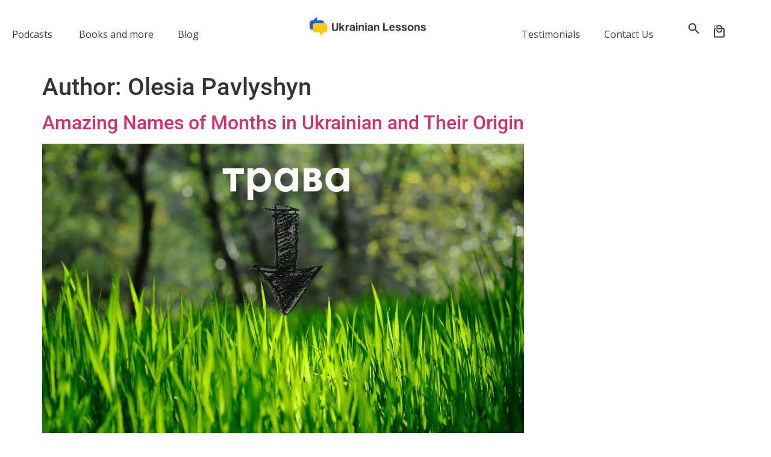

--- FILE ---
content_type: text/html; charset=UTF-8
request_url: https://www.ukrainianlessons.com/author/olesia-pavlyshyn/page/2/
body_size: 69526
content:
<!doctype html>
<html lang="en-US">
<head>
	<meta charset="UTF-8">
<script type="pmdelayedscript" data-cfasync="false" data-no-optimize="1" data-no-defer="1" data-no-minify="1" data-rocketlazyloadscript="1">
var gform;gform||(document.addEventListener("gform_main_scripts_loaded",function(){gform.scriptsLoaded=!0}),document.addEventListener("gform/theme/scripts_loaded",function(){gform.themeScriptsLoaded=!0}),window.addEventListener("DOMContentLoaded",function(){gform.domLoaded=!0}),gform={domLoaded:!1,scriptsLoaded:!1,themeScriptsLoaded:!1,isFormEditor:()=>"function"==typeof InitializeEditor,callIfLoaded:function(o){return!(!gform.domLoaded||!gform.scriptsLoaded||!gform.themeScriptsLoaded&&!gform.isFormEditor()||(gform.isFormEditor()&&console.warn("The use of gform.initializeOnLoaded() is deprecated in the form editor context and will be removed in Gravity Forms 3.1."),o(),0))},initializeOnLoaded:function(o){gform.callIfLoaded(o)||(document.addEventListener("gform_main_scripts_loaded",()=>{gform.scriptsLoaded=!0,gform.callIfLoaded(o)}),document.addEventListener("gform/theme/scripts_loaded",()=>{gform.themeScriptsLoaded=!0,gform.callIfLoaded(o)}),window.addEventListener("DOMContentLoaded",()=>{gform.domLoaded=!0,gform.callIfLoaded(o)}))},hooks:{action:{},filter:{}},addAction:function(o,r,e,t){gform.addHook("action",o,r,e,t)},addFilter:function(o,r,e,t){gform.addHook("filter",o,r,e,t)},doAction:function(o){gform.doHook("action",o,arguments)},applyFilters:function(o){return gform.doHook("filter",o,arguments)},removeAction:function(o,r){gform.removeHook("action",o,r)},removeFilter:function(o,r,e){gform.removeHook("filter",o,r,e)},addHook:function(o,r,e,t,n){null==gform.hooks[o][r]&&(gform.hooks[o][r]=[]);var d=gform.hooks[o][r];null==n&&(n=r+"_"+d.length),gform.hooks[o][r].push({tag:n,callable:e,priority:t=null==t?10:t})},doHook:function(r,o,e){var t;if(e=Array.prototype.slice.call(e,1),null!=gform.hooks[r][o]&&((o=gform.hooks[r][o]).sort(function(o,r){return o.priority-r.priority}),o.forEach(function(o){"function"!=typeof(t=o.callable)&&(t=window[t]),"action"==r?t.apply(null,e):e[0]=t.apply(null,e)})),"filter"==r)return e[0]},removeHook:function(o,r,t,n){var e;null!=gform.hooks[o][r]&&(e=(e=gform.hooks[o][r]).filter(function(o,r,e){return!!(null!=n&&n!=o.tag||null!=t&&t!=o.priority)}),gform.hooks[o][r]=e)}});
</script>

		<meta name="viewport" content="width=device-width, initial-scale=1">
	<link rel="profile" href="https://gmpg.org/xfn/11">
	  <style id="rcb-delay-banner-style">
    /* Ховаємо все, що стосується банера */
    dialog.rcb-align,
    [consent-skip-blocker="1"],
    .hint--always {
      opacity: 0 !important;
      visibility: hidden !important;
      pointer-events: none !important;
    }
  </style>

  <script type="pmdelayedscript" data-cfasync="false" data-no-optimize="1" data-no-defer="1" data-no-minify="1" data-rocketlazyloadscript="1">
    window.addEventListener('load', function () {
      function showRcbBanner() {
        var style = document.getElementById('rcb-delay-banner-style');
        if (style && style.parentNode) {
          style.parentNode.removeChild(style); // прибираємо блокуючий CSS
        }

        window.removeEventListener('scroll', showRcbBanner);
        window.removeEventListener('pointerdown', showRcbBanner);
        window.removeEventListener('keydown', showRcbBanner);
      }

      window.addEventListener('scroll',      showRcbBanner, { passive: true });
      window.addEventListener('pointerdown', showRcbBanner);
      window.addEventListener('keydown',     showRcbBanner);
    });
  </script>
<meta name='robots' content='index, follow, max-image-preview:large, max-snippet:-1, max-video-preview:-1' />
<link rel='preconnect' href='https://e786f826.delivery.rocketcdn.me' crossorigin>

            <script data-no-defer="1" data-ezscrex="false" data-cfasync="false" data-pagespeed-no-defer data-cookieconsent="ignore">
                var ctPublicFunctions = {"_ajax_nonce":"546ea4d829","_rest_nonce":"9d7c590223","_ajax_url":"\/wp-admin\/admin-ajax.php","_rest_url":"https:\/\/www.ukrainianlessons.com\/wp-json\/","data__cookies_type":"alternative","data__ajax_type":"rest","data__bot_detector_enabled":"1","data__frontend_data_log_enabled":1,"cookiePrefix":"","wprocket_detected":true,"host_url":"www.ukrainianlessons.com","text__ee_click_to_select":"Click to select the whole data","text__ee_original_email":"The complete one is","text__ee_got_it":"Got it","text__ee_blocked":"Blocked","text__ee_cannot_connect":"Cannot connect","text__ee_cannot_decode":"Can not decode email. Unknown reason","text__ee_email_decoder":"CleanTalk email decoder","text__ee_wait_for_decoding":"The magic is on the way!","text__ee_decoding_process":"Please wait a few seconds while we decode the contact data."}
            </script>
        
            <script data-no-defer="1" data-ezscrex="false" data-cfasync="false" data-pagespeed-no-defer data-cookieconsent="ignore">
                var ctPublic = {"_ajax_nonce":"546ea4d829","settings__forms__check_internal":"1","settings__forms__check_external":"1","settings__forms__force_protection":"0","settings__forms__search_test":"1","settings__forms__wc_add_to_cart":"0","settings__data__bot_detector_enabled":"1","settings__sfw__anti_crawler":"1","blog_home":"https:\/\/www.ukrainianlessons.com\/","pixel__setting":"3","pixel__enabled":true,"pixel__url":null,"data__email_check_before_post":"1","data__email_check_exist_post":"1","data__cookies_type":"alternative","data__key_is_ok":true,"data__visible_fields_required":true,"wl_brandname":"Anti-Spam by CleanTalk","wl_brandname_short":"CleanTalk","ct_checkjs_key":"e30ea8c5c0af6f13be1e870ad88d901d46da2605f77c20e7f411503b3fad3bcc","emailEncoderPassKey":"c7343b38866b8616839ec1be3d5af858","bot_detector_forms_excluded":"W10=","advancedCacheExists":true,"varnishCacheExists":true,"wc_ajax_add_to_cart":true,"theRealPerson":{"phrases":{"trpHeading":"The Real Person Badge!","trpContent1":"The commenter acts as a real person and verified as not a bot.","trpContent2":" Anti-Spam by CleanTalk","trpContentLearnMore":"Learn more"},"trpContentLink":"https:\/\/cleantalk.org\/help\/the-real-person?utm_id=&amp;utm_term=&amp;utm_source=admin_side&amp;utm_medium=trp_badge&amp;utm_content=trp_badge_link_click&amp;utm_campaign=apbct_links","imgPersonUrl":"https:\/\/www.ukrainianlessons.com\/wp-content\/plugins\/cleantalk-spam-protect\/css\/images\/real_user.svg","imgShieldUrl":"https:\/\/www.ukrainianlessons.com\/wp-content\/plugins\/cleantalk-spam-protect\/css\/images\/shield.svg"}}
            </script>
        
	<!-- This site is optimized with the Yoast SEO plugin v26.6 - https://yoast.com/wordpress/plugins/seo/ -->
	<title>Olesia Pavlyshyn, Author at Ukrainian Lessons - Page 2 of 2</title>
	<link rel="canonical" href="https://www.ukrainianlessons.com/author/olesia-pavlyshyn/page/2/" />
	<link rel="prev" href="https://www.ukrainianlessons.com/author/olesia-pavlyshyn/" />
	<meta property="og:locale" content="en_US" />
	<meta property="og:type" content="profile" />
	<meta property="og:title" content="Olesia Pavlyshyn, Author at Ukrainian Lessons - Page 2 of 2" />
	<meta property="og:url" content="https://www.ukrainianlessons.com/author/olesia-pavlyshyn/" />
	<meta property="og:site_name" content="Ukrainian Lessons" />
	<meta property="og:image" content="https://secure.gravatar.com/avatar/c84fc9845e8269779f93998ab37a08e4?s=500&d=mm&r=g" />
	<meta name="twitter:card" content="summary_large_image" />
	<script type="application/ld+json" class="yoast-schema-graph">{"@context":"https://schema.org","@graph":[{"@type":"ProfilePage","@id":"https://www.ukrainianlessons.com/author/olesia-pavlyshyn/","url":"https://www.ukrainianlessons.com/author/olesia-pavlyshyn/page/2/","name":"Olesia Pavlyshyn, Author at Ukrainian Lessons - Page 2 of 2","isPartOf":{"@id":"https://www.ukrainianlessons.com/#website"},"primaryImageOfPage":{"@id":"https://www.ukrainianlessons.com/author/olesia-pavlyshyn/page/2/#primaryimage"},"image":{"@id":"https://www.ukrainianlessons.com/author/olesia-pavlyshyn/page/2/#primaryimage"},"thumbnailUrl":"https://e786f826.delivery.rocketcdn.me/wp-content/uploads/2021/04/UL0083-months-in-Ukrainian-ORIGINAL-WEB.png","breadcrumb":{"@id":"https://www.ukrainianlessons.com/author/olesia-pavlyshyn/page/2/#breadcrumb"},"inLanguage":"en-US","potentialAction":[{"@type":"ReadAction","target":["https://www.ukrainianlessons.com/author/olesia-pavlyshyn/page/2/"]}]},{"@type":"ImageObject","inLanguage":"en-US","@id":"https://www.ukrainianlessons.com/author/olesia-pavlyshyn/page/2/#primaryimage","url":"https://e786f826.delivery.rocketcdn.me/wp-content/uploads/2021/04/UL0083-months-in-Ukrainian-ORIGINAL-WEB.png","contentUrl":"https://e786f826.delivery.rocketcdn.me/wp-content/uploads/2021/04/UL0083-months-in-Ukrainian-ORIGINAL-WEB.png","width":1340,"height":920,"caption":"months in Ukrainian"},{"@type":"BreadcrumbList","@id":"https://www.ukrainianlessons.com/author/olesia-pavlyshyn/page/2/#breadcrumb","itemListElement":[{"@type":"ListItem","position":1,"name":"Home","item":"https://www.ukrainianlessons.com/"},{"@type":"ListItem","position":2,"name":"Archives for Olesia Pavlyshyn"}]},{"@type":"WebSite","@id":"https://www.ukrainianlessons.com/#website","url":"https://www.ukrainianlessons.com/","name":"Ukrainian Lessons","description":"","publisher":{"@id":"https://www.ukrainianlessons.com/#organization"},"potentialAction":[{"@type":"SearchAction","target":{"@type":"EntryPoint","urlTemplate":"https://www.ukrainianlessons.com/?s={search_term_string}"},"query-input":{"@type":"PropertyValueSpecification","valueRequired":true,"valueName":"search_term_string"}}],"inLanguage":"en-US"},{"@type":"Organization","@id":"https://www.ukrainianlessons.com/#organization","name":"Ukrainian Lessons","url":"https://www.ukrainianlessons.com/","logo":{"@type":"ImageObject","inLanguage":"en-US","@id":"https://www.ukrainianlessons.com/#/schema/logo/image/","url":"https://e786f826.delivery.rocketcdn.me/wp-content/uploads/2023/01/Group-175.svg","contentUrl":"https://e786f826.delivery.rocketcdn.me/wp-content/uploads/2023/01/Group-175.svg","width":200,"height":35,"caption":"Ukrainian Lessons"},"image":{"@id":"https://www.ukrainianlessons.com/#/schema/logo/image/"}},{"@type":"Person","@id":"https://www.ukrainianlessons.com/#/schema/person/aedf4435153774414f56eb993252e2a0","name":"Olesia Pavlyshyn","image":{"@type":"ImageObject","inLanguage":"en-US","@id":"https://www.ukrainianlessons.com/#/schema/person/image/","url":"https://secure.gravatar.com/avatar/20aa516762bf13fa69d9383588f5febd6461354411d22b908d7293c45743ea37?s=96&d=mm&r=g","contentUrl":"https://secure.gravatar.com/avatar/20aa516762bf13fa69d9383588f5febd6461354411d22b908d7293c45743ea37?s=96&d=mm&r=g","caption":"Olesia Pavlyshyn"},"mainEntityOfPage":{"@id":"https://www.ukrainianlessons.com/author/olesia-pavlyshyn/"}}]}</script>
	<!-- / Yoast SEO plugin. -->


<link rel='dns-prefetch' href='//fd.cleantalk.org' />

<script consent-skip-blocker="1" data-skip-lazy-load="js-extra"  data-cfasync="false">
(function () {
  // Web Font Loader compatibility (https://github.com/typekit/webfontloader)
  var modules = {
    typekit: "https://use.typekit.net",
    google: "https://fonts.googleapis.com/"
  };

  var load = function (config) {
    setTimeout(function () {
      var a = window.consentApi;

      // Only when blocker is active
      if (a) {
        // Iterate all modules and handle in a single `WebFont.load`
        Object.keys(modules).forEach(function (module) {
          var newConfigWithoutOtherModules = JSON.parse(
            JSON.stringify(config)
          );
          Object.keys(modules).forEach(function (toRemove) {
            if (toRemove !== module) {
              delete newConfigWithoutOtherModules[toRemove];
            }
          });

          if (newConfigWithoutOtherModules[module]) {
            a.unblock(modules[module]).then(function () {
              var originalLoad = window.WebFont.load;
              if (originalLoad !== load) {
                originalLoad(newConfigWithoutOtherModules);
              }
            });
          }
        });
      }
    }, 0);
  };

  if (!window.WebFont) {
    window.WebFont = {
      load: load
    };
  }
})();
</script><script consent-skip-blocker="1" data-skip-lazy-load="js-extra"  data-cfasync="false">
(function(w,d){w[d]=w[d]||[];w.gtag=function(){w[d].push(arguments)}})(window,"dataLayer");
</script><script consent-skip-blocker="1" data-skip-lazy-load="js-extra"  data-cfasync="false">window.gtag && (()=>{gtag('set', 'url_passthrough', true);
gtag('set', 'ads_data_redaction', true);
for (const d of [{"ad_storage":"denied","ad_user_data":"denied","ad_personalization":"denied","analytics_storage":"denied","functionality_storage":"denied","personalization_storage":"denied","security_storage":"denied","woocommerce-1":"denied","jquery":"denied","stripe-js":"denied","stripe":"denied","buzzsprout":"denied","woocommerce":"denied","elementor":"denied","real-cookie-banner":"denied","google-recaptcha":"denied","youtube":"denied","wordpress-comments":"denied","gravatar-avatar-images":"denied","wordpress-emojis":"denied","google-fonts":"denied","google-analytics-analytics-4":"denied","google-adsense":"denied","wait_for_update":1000}]) {
	gtag('consent', 'default', d);
}})()</script><style>[consent-id]:not(.rcb-content-blocker):not([consent-transaction-complete]):not([consent-visual-use-parent^="children:"]):not([consent-confirm]){opacity:0!important;}
.rcb-content-blocker+.rcb-content-blocker-children-fallback~*{display:none!important;}</style><link rel="preload" href="https://e786f826.delivery.rocketcdn.me/wp-content/plugins/real-cookie-banner-pro/public/dist/vendor-banner.pro.js?ver=d0a9e67d7481025d345fb9f698655441" as="script" />
<link rel="preload" href="https://e786f826.delivery.rocketcdn.me/wp-content/plugins/real-cookie-banner-pro/public/dist/banner.pro.js?ver=fb7388ba27c66f5019d251cfe1d48a46" as="script" />
<link rel="preload" href="https://e786f826.delivery.rocketcdn.me/wp-content/plugins/real-cookie-banner-pro/public/lib/animate.css/animate.min.css?ver=4.1.1" as="style" />
<script data-cfasync="false" defer src="https://e786f826.delivery.rocketcdn.me/wp-content/plugins/real-cookie-banner-pro/public/dist/vendor-banner.pro.js?ver=d0a9e67d7481025d345fb9f698655441" id="real-cookie-banner-pro-vendor-real-cookie-banner-pro-banner-js"></script>
<script type="application/json" data-skip-lazy-load="js-extra" data-skip-moving="true" data-no-defer nitro-exclude data-alt-type="application/ld+json" data-dont-merge data-wpmeteor-nooptimize="true" data-cfasync="false" id="a6fd279c9344373bfedf813172340a4931-js-extra">{"slug":"real-cookie-banner-pro","textDomain":"real-cookie-banner","version":"5.2.9","restUrl":"https:\/\/www.ukrainianlessons.com\/wp-json\/real-cookie-banner\/v1\/","restNamespace":"real-cookie-banner\/v1","restPathObfuscateOffset":"4a007c46a3b23f6b","restRoot":"https:\/\/www.ukrainianlessons.com\/wp-json\/","restQuery":{"_v":"5.2.9","_locale":"user"},"restNonce":"9d7c590223","restRecreateNonceEndpoint":"https:\/\/www.ukrainianlessons.com\/wp-admin\/admin-ajax.php?action=rest-nonce","publicUrl":"https:\/\/www.ukrainianlessons.com\/wp-content\/plugins\/real-cookie-banner-pro\/public\/","chunkFolder":"dist","chunksLanguageFolder":"https:\/\/www.ukrainianlessons.com\/wp-content\/languages\/mo-cache\/real-cookie-banner-pro\/","chunks":{},"others":{"customizeValuesBanner":"{\"layout\":{\"type\":\"banner\",\"maxHeightEnabled\":false,\"maxHeight\":740,\"dialogMaxWidth\":530,\"dialogPosition\":\"middleCenter\",\"dialogMargin\":[0,0,0,0],\"bannerPosition\":\"bottom\",\"bannerMaxWidth\":1235,\"dialogBorderRadius\":3,\"borderRadius\":5,\"animationIn\":\"slideInUp\",\"animationInDuration\":500,\"animationInOnlyMobile\":true,\"animationOut\":\"fadeOutDown\",\"animationOutDuration\":500,\"animationOutOnlyMobile\":true,\"overlay\":false,\"overlayBg\":\"#000000\",\"overlayBgAlpha\":38,\"overlayBlur\":2},\"decision\":{\"acceptAll\":\"button\",\"acceptEssentials\":\"button\",\"showCloseIcon\":true,\"acceptIndividual\":\"link\",\"buttonOrder\":\"all,essential,save,individual\",\"showGroups\":false,\"groupsFirstView\":false,\"saveButton\":\"always\"},\"design\":{\"bg\":\"#ffffff\",\"textAlign\":\"center\",\"linkTextDecoration\":\"underline\",\"borderWidth\":0,\"borderColor\":\"#ffffff\",\"fontSize\":13,\"fontColor\":\"#2b2b2b\",\"fontInheritFamily\":true,\"fontFamily\":\"Arial, Helvetica, sans-serif\",\"fontWeight\":\"normal\",\"boxShadowEnabled\":true,\"boxShadowOffsetX\":0,\"boxShadowOffsetY\":5,\"boxShadowBlurRadius\":13,\"boxShadowSpreadRadius\":0,\"boxShadowColor\":\"#000000\",\"boxShadowColorAlpha\":20},\"headerDesign\":{\"inheritBg\":true,\"bg\":\"#f4f4f4\",\"inheritTextAlign\":true,\"textAlign\":\"center\",\"padding\":[17,20,15,20],\"logo\":\"https:\\\/\\\/www.ukrainianlessons.com\\\/wp-content\\\/uploads\\\/2023\\\/01\\\/Group-175.svg\",\"logoRetina\":\"https:\\\/\\\/www.ukrainianlessons.com\\\/wp-content\\\/uploads\\\/2023\\\/01\\\/Group-175.svg\",\"logoMaxHeight\":40,\"logoPosition\":\"left\",\"logoMargin\":[5,15,5,15],\"fontSize\":20,\"fontColor\":\"#2b2b2b\",\"fontInheritFamily\":true,\"fontFamily\":\"Arial, Helvetica, sans-serif\",\"fontWeight\":\"normal\",\"borderWidth\":0,\"borderColor\":\"#efefef\",\"logoFitDim\":[228.57142857142856,40],\"logoRetinaFitDim\":[228.57142857142856,40],\"logoAlt\":\"Group 175\"},\"bodyDesign\":{\"padding\":[15,20,5,20],\"descriptionInheritFontSize\":true,\"descriptionFontSize\":13,\"dottedGroupsInheritFontSize\":true,\"dottedGroupsFontSize\":13,\"dottedGroupsBulletColor\":\"#15779b\",\"teachingsInheritTextAlign\":true,\"teachingsTextAlign\":\"center\",\"teachingsSeparatorActive\":true,\"teachingsSeparatorWidth\":50,\"teachingsSeparatorHeight\":1,\"teachingsSeparatorColor\":\"#275ec3\",\"teachingsInheritFontSize\":false,\"teachingsFontSize\":12,\"teachingsInheritFontColor\":false,\"teachingsFontColor\":\"#0a0a0a\",\"accordionMargin\":[10,0,5,0],\"accordionPadding\":[5,10,5,10],\"accordionArrowType\":\"outlined\",\"accordionArrowColor\":\"#15779b\",\"accordionBg\":\"#ffffff\",\"accordionActiveBg\":\"#f9f9f9\",\"accordionHoverBg\":\"#efefef\",\"accordionBorderWidth\":1,\"accordionBorderColor\":\"#efefef\",\"accordionTitleFontSize\":12,\"accordionTitleFontColor\":\"#2b2b2b\",\"accordionTitleFontWeight\":\"normal\",\"accordionDescriptionMargin\":[5,0,0,0],\"accordionDescriptionFontSize\":12,\"accordionDescriptionFontColor\":\"#828282\",\"accordionDescriptionFontWeight\":\"normal\",\"acceptAllOneRowLayout\":false,\"acceptAllPadding\":[10,10,10,10],\"acceptAllBg\":\"#275ec3\",\"acceptAllTextAlign\":\"center\",\"acceptAllFontSize\":18,\"acceptAllFontColor\":\"#ffffff\",\"acceptAllFontWeight\":\"normal\",\"acceptAllBorderWidth\":0,\"acceptAllBorderColor\":\"#000000\",\"acceptAllHoverBg\":\"#fcc812\",\"acceptAllHoverFontColor\":\"#ffffff\",\"acceptAllHoverBorderColor\":\"#000000\",\"acceptEssentialsUseAcceptAll\":true,\"acceptEssentialsButtonType\":\"\",\"acceptEssentialsPadding\":[10,10,10,10],\"acceptEssentialsBg\":\"#efefef\",\"acceptEssentialsTextAlign\":\"center\",\"acceptEssentialsFontSize\":18,\"acceptEssentialsFontColor\":\"#0a0a0a\",\"acceptEssentialsFontWeight\":\"normal\",\"acceptEssentialsBorderWidth\":0,\"acceptEssentialsBorderColor\":\"#000000\",\"acceptEssentialsHoverBg\":\"#e8e8e8\",\"acceptEssentialsHoverFontColor\":\"#000000\",\"acceptEssentialsHoverBorderColor\":\"#000000\",\"acceptIndividualPadding\":[5,5,5,5],\"acceptIndividualBg\":\"#ffffff\",\"acceptIndividualTextAlign\":\"center\",\"acceptIndividualFontSize\":15,\"acceptIndividualFontColor\":\"#275ec3\",\"acceptIndividualFontWeight\":\"normal\",\"acceptIndividualBorderWidth\":0,\"acceptIndividualBorderColor\":\"#000000\",\"acceptIndividualHoverBg\":\"#ffffff\",\"acceptIndividualHoverFontColor\":\"#fcc812\",\"acceptIndividualHoverBorderColor\":\"#000000\"},\"footerDesign\":{\"poweredByLink\":false,\"inheritBg\":false,\"bg\":\"#fcfcfc\",\"inheritTextAlign\":true,\"textAlign\":\"center\",\"padding\":[10,20,15,20],\"fontSize\":14,\"fontColor\":\"#7c7c7c\",\"fontInheritFamily\":true,\"fontFamily\":\"Arial, Helvetica, sans-serif\",\"fontWeight\":\"normal\",\"hoverFontColor\":\"#2b2b2b\",\"borderWidth\":1,\"borderColor\":\"#efefef\",\"languageSwitcher\":\"flags\"},\"texts\":{\"headline\":\"Privacy preferences\",\"description\":\"We use cookies and similar technologies on our website and process your personal data (e.g. IP address), for example, to personalize content and ads, to integrate media from third-party providers or to analyze traffic on our website. Data processing may also happen as a result of cookies being set. We share this data with third parties that we name in the privacy settings.<br \\\/><br \\\/>The data processing may take place with your consent or on the basis of a legitimate interest, which you can object to in the privacy settings. You have the right not to consent and to change or revoke your consent at a later time. For more information on the use of your data, please visit our {{privacyPolicy}}privacy policy{{\\\/privacyPolicy}}.\",\"acceptAll\":\"Accept all\",\"acceptEssentials\":\"Continue without consent\",\"acceptIndividual\":\"Set privacy settings individually\",\"poweredBy\":\"1\",\"dataProcessingInUnsafeCountries\":\"Some services process personal data in unsecure third countries. By consenting to the use of these services, you also consent to the processing of your data in these unsecure third countries in accordance with {{legalBasis}}. This involves risks that your data will be processed by authorities for control and monitoring purposes, perhaps without the possibility of a legal recourse.\",\"ageNoticeBanner\":\"You are under {{minAge}} years old? Then you cannot consent to optional services. Ask your parents or legal guardians to agree to these services with you.\",\"ageNoticeBlocker\":\"You are under {{minAge}} years old? Unfortunately, you are not permitted to consent to this service to view this content. Please ask your parents or guardians to agree to the service with you!\",\"listServicesNotice\":\"By accepting all services, you allow {{services}} to be loaded. These services are divided into groups {{serviceGroups}} according to their purpose (belonging marked with superscript numbers).\",\"listServicesLegitimateInterestNotice\":\"In addition, {{services}} are loaded based on a legitimate interest.\",\"tcfStacksCustomName\":\"Services with various purposes outside the TCF standard\",\"tcfStacksCustomDescription\":\"Services that do not share consents via the TCF standard, but via other technologies. These are divided into several groups according to their purpose. Some of them are used based on a legitimate interest (e.g. threat prevention), others are used only with your consent. Details about the individual groups and purposes of the services can be found in the individual privacy settings.\",\"consentForwardingExternalHosts\":\"Your consent is also applicable on {{websites}}.\",\"blockerHeadline\":\"{{name}} blocked due to privacy settings\",\"blockerLinkShowMissing\":\"Show all services you still need to agree to\",\"blockerLoadButton\":\"Accept services and load content\",\"blockerAcceptInfo\":\"Loading the blocked content will adjust your privacy settings. Content from this service will not be blocked in the future.\",\"stickyHistory\":\"Privacy settings history\",\"stickyRevoke\":\"Revoke consents\",\"stickyRevokeSuccessMessage\":\"You have successfully revoked consent for services with its cookies and personal data processing. The page will be reloaded now!\",\"stickyChange\":\"Change privacy settings\"},\"individualLayout\":{\"inheritDialogMaxWidth\":false,\"dialogMaxWidth\":970,\"inheritBannerMaxWidth\":true,\"bannerMaxWidth\":1980,\"descriptionTextAlign\":\"left\"},\"group\":{\"checkboxBg\":\"#f0f0f0\",\"checkboxBorderWidth\":1,\"checkboxBorderColor\":\"#d2d2d2\",\"checkboxActiveColor\":\"#ffffff\",\"checkboxActiveBg\":\"#275ec3\",\"checkboxActiveBorderColor\":\"#275ec3\",\"groupInheritBg\":true,\"groupBg\":\"#f4f4f4\",\"groupPadding\":[15,15,15,15],\"groupSpacing\":10,\"groupBorderRadius\":5,\"groupBorderWidth\":1,\"groupBorderColor\":\"#f4f4f4\",\"headlineFontSize\":16,\"headlineFontWeight\":\"normal\",\"headlineFontColor\":\"#2b2b2b\",\"descriptionFontSize\":14,\"descriptionFontColor\":\"#7c7c7c\",\"linkColor\":\"#7c7c7c\",\"linkHoverColor\":\"#2b2b2b\",\"detailsHideLessRelevant\":false},\"saveButton\":{\"useAcceptAll\":true,\"type\":\"button\",\"padding\":[10,10,10,10],\"bg\":\"#efefef\",\"textAlign\":\"center\",\"fontSize\":18,\"fontColor\":\"#0a0a0a\",\"fontWeight\":\"normal\",\"borderWidth\":0,\"borderColor\":\"#000000\",\"hoverBg\":\"#e8e8e8\",\"hoverFontColor\":\"#000000\",\"hoverBorderColor\":\"#000000\"},\"individualTexts\":{\"headline\":\"Individual privacy preferences\",\"description\":\"We use cookies and similar technologies on our website and process your personal data (e.g. IP address), for example, to personalize content and ads, to integrate media from third-party providers or to analyze traffic on our website. Data processing may also happen as a result of cookies being set. We share this data with third parties that we name in the privacy settings.<br \\\/><br \\\/>The data processing may take place with your consent or on the basis of a legitimate interest, which you can object to in the privacy settings. You have the right not to consent and to change or revoke your consent at a later time. For more information on the use of your data, please visit our {{privacyPolicy}}privacy policy{{\\\/privacyPolicy}}.<br \\\/><br \\\/>Below you will find an overview of all services used by this website. You can view detailed information about each service and agree to them individually or exercise your right to object.\",\"save\":\"Save custom choices\",\"showMore\":\"Show service information\",\"hideMore\":\"Hide service information\",\"postamble\":\"\"},\"mobile\":{\"enabled\":true,\"maxHeight\":397,\"hideHeader\":false,\"alignment\":\"bottom\",\"scalePercent\":70,\"scalePercentVertical\":10},\"sticky\":{\"enabled\":false,\"animationsEnabled\":true,\"alignment\":\"left\",\"bubbleBorderRadius\":50,\"icon\":\"fingerprint\",\"iconCustom\":\"\",\"iconCustomRetina\":\"\",\"iconSize\":30,\"iconColor\":\"#ffffff\",\"bubbleMargin\":[10,20,20,20],\"bubblePadding\":15,\"bubbleBg\":\"#15779b\",\"bubbleBorderWidth\":0,\"bubbleBorderColor\":\"#10556f\",\"boxShadowEnabled\":true,\"boxShadowOffsetX\":0,\"boxShadowOffsetY\":2,\"boxShadowBlurRadius\":5,\"boxShadowSpreadRadius\":1,\"boxShadowColor\":\"#105b77\",\"boxShadowColorAlpha\":40,\"bubbleHoverBg\":\"#ffffff\",\"bubbleHoverBorderColor\":\"#000000\",\"hoverIconColor\":\"#000000\",\"hoverIconCustom\":\"\",\"hoverIconCustomRetina\":\"\",\"menuFontSize\":16,\"menuBorderRadius\":5,\"menuItemSpacing\":10,\"menuItemPadding\":[5,10,5,10]},\"customCss\":{\"css\":\".animate__animated {\\n\\tborder-radius: 15px 15px 0 0;\\n\\tmax-width: 1180px!important;\\n\\tmargin: 0 auto;\\n\\tjustify-content: center !important;\\n}\\n.ad93c-ext-0-334 {\\n\\tleft:50% !important;\\n\\tposition: fixed !important;\\n}\\n\\n.wp-exclude-emoji {\\n\\tjustify-content: center !important;\\n}\\n\",\"antiAdBlocker\":\"n\"}}","isPro":true,"showProHints":false,"proUrl":"https:\/\/devowl.io\/go\/real-cookie-banner?source=rcb-lite","showLiteNotice":false,"frontend":{"groups":"[{\"id\":77,\"name\":\"Essential\",\"slug\":\"essential\",\"description\":\"Essential services are required for the basic functionality of the website. They only contain technically necessary services. These services cannot be objected to.\",\"isEssential\":true,\"isDefault\":true,\"items\":[{\"id\":33859,\"name\":\"WooCommerce\",\"purpose\":\"WooCommerce enables the embedding of an e-commerce shop system that allows you to buy products on a website. This requires processing the user's IP-address and metadata. Cookies or cookie-like technologies can be stored and read. These can contain personal data and technical data like account details, review details, user ID, the shopping cart of the user in the database of the website, the recently viewed products and dismissed notices. This data can be used for tracking the downloading process for downloadable products. WooCommerce can personalize the shopping experience, e.g. by showing already viewed products again. The legitimate interest to use this service is the offering of goods and products in a digital environment.\",\"providerContact\":{\"phone\":\"\",\"email\":\"\",\"link\":\"\"},\"isProviderCurrentWebsite\":true,\"provider\":\"\",\"uniqueName\":\"woocommerce-1\",\"isEmbeddingOnlyExternalResources\":false,\"legalBasis\":\"legitimate-interest\",\"dataProcessingInCountries\":[],\"dataProcessingInCountriesSpecialTreatments\":[],\"technicalDefinitions\":[{\"type\":\"local\",\"name\":\"wc_cart_hash_*\",\"host\":\"ukrainianlessons.com\",\"duration\":0,\"durationUnit\":\"y\",\"isSessionDuration\":false,\"purpose\":\"\"},{\"type\":\"http\",\"name\":\"woocommerce_cart_hash\",\"host\":\"ukrainianlessons.com\",\"duration\":0,\"durationUnit\":\"y\",\"isSessionDuration\":true,\"purpose\":\"\"},{\"type\":\"http\",\"name\":\"wp_woocommerce_session_*\",\"host\":\"ukrainianlessons.com\",\"duration\":2,\"durationUnit\":\"d\",\"isSessionDuration\":false,\"purpose\":\"\"},{\"type\":\"http\",\"name\":\"woocommerce_items_in_cart\",\"host\":\"ukrainianlessons.com\",\"duration\":0,\"durationUnit\":\"y\",\"isSessionDuration\":true,\"purpose\":\"\"},{\"type\":\"http\",\"name\":\"wc_cart_hash\",\"host\":\"ukrainianlessons.com\",\"duration\":1,\"durationUnit\":\"y\",\"isSessionDuration\":true,\"purpose\":\"\"},{\"type\":\"http\",\"name\":\"wordpress_logged_in_*\",\"host\":\"ukrainianlessons.com\",\"duration\":1,\"durationUnit\":\"y\",\"isSessionDuration\":true,\"purpose\":\"\"},{\"type\":\"http\",\"name\":\"wordpress_sec_*\",\"host\":\"ukrainianlessons.com\",\"duration\":1,\"durationUnit\":\"y\",\"isSessionDuration\":true,\"purpose\":\"\"},{\"type\":\"http\",\"name\":\"comment_author_email_*\",\"host\":\"ukrainianlessons.com\",\"duration\":1,\"durationUnit\":\"y\",\"isSessionDuration\":false,\"purpose\":\"\"},{\"type\":\"http\",\"name\":\"comment_author_*\",\"host\":\"ukrainianlessons.com\",\"duration\":1,\"durationUnit\":\"y\",\"isSessionDuration\":false,\"purpose\":\"\"},{\"type\":\"http\",\"name\":\"sbjs_session\",\"host\":\"ukrainianlessons.com\",\"duration\":30,\"durationUnit\":\"m\",\"isSessionDuration\":false,\"purpose\":\"\"},{\"type\":\"http\",\"name\":\"sbjs_udata\",\"host\":\"ukrainianlessons.com\",\"duration\":1,\"durationUnit\":\"y\",\"isSessionDuration\":true,\"purpose\":\"\"},{\"type\":\"http\",\"name\":\"sbjs_first\",\"host\":\"ukrainianlessons.com\",\"duration\":1,\"durationUnit\":\"y\",\"isSessionDuration\":true,\"purpose\":\"\"},{\"type\":\"http\",\"name\":\"sbjs_current\",\"host\":\"ukrainianlessons.com\",\"duration\":1,\"durationUnit\":\"y\",\"isSessionDuration\":true,\"purpose\":\"\"},{\"type\":\"http\",\"name\":\"sbjs_first_add\",\"host\":\"ukrainianlessons.com\",\"duration\":1,\"durationUnit\":\"y\",\"isSessionDuration\":true,\"purpose\":\"\"},{\"type\":\"http\",\"name\":\"sbjs_current_add\",\"host\":\"ukrainianlessons.com\",\"duration\":1,\"durationUnit\":\"y\",\"isSessionDuration\":true,\"purpose\":\"\"},{\"type\":\"http\",\"name\":\"sbjs_migrations\",\"host\":\"ukrainianlessons.com\",\"duration\":1,\"durationUnit\":\"y\",\"isSessionDuration\":true,\"purpose\":\"\"},{\"type\":\"http\",\"name\":\"woocommerce_recently_viewed\",\"host\":\"ukrainianlessons.com\",\"duration\":1,\"durationUnit\":\"y\",\"isSessionDuration\":true,\"purpose\":\"\"},{\"type\":\"http\",\"name\":\"store_notice*\",\"host\":\"ukrainianlessons.com\",\"duration\":1,\"durationUnit\":\"y\",\"isSessionDuration\":true,\"purpose\":\"\"}],\"codeDynamics\":[],\"providerPrivacyPolicyUrl\":\"\",\"providerLegalNoticeUrl\":\"\",\"tagManagerOptInEventName\":\"\",\"tagManagerOptOutEventName\":\"\",\"googleConsentModeConsentTypes\":[],\"executePriority\":10,\"codeOptIn\":\"\",\"executeCodeOptInWhenNoTagManagerConsentIsGiven\":false,\"codeOptOut\":\"\",\"executeCodeOptOutWhenNoTagManagerConsentIsGiven\":false,\"deleteTechnicalDefinitionsAfterOptOut\":false,\"codeOnPageLoad\":\"\",\"presetId\":\"woocommerce\"},{\"id\":22574,\"name\":\"jQuery\",\"purpose\":\"\",\"providerContact\":{\"phone\":\"\",\"email\":\"\",\"link\":\"\"},\"isProviderCurrentWebsite\":false,\"provider\":\"jQuery\",\"uniqueName\":\"jquery\",\"isEmbeddingOnlyExternalResources\":true,\"legalBasis\":\"consent\",\"dataProcessingInCountries\":[],\"dataProcessingInCountriesSpecialTreatments\":[],\"technicalDefinitions\":[{\"type\":\"http\",\"name\":\"\",\"host\":\"\",\"duration\":0,\"durationUnit\":\"y\",\"isSessionDuration\":false,\"purpose\":\"\"}],\"codeDynamics\":[],\"providerPrivacyPolicyUrl\":\"https:\\\/\\\/openjsf.org\\\/wp-content\\\/uploads\\\/sites\\\/84\\\/2021\\\/04\\\/OpenJS-Foundation-Privacy-Policy-2019-11-15.pdf\",\"providerLegalNoticeUrl\":\"\",\"tagManagerOptInEventName\":\"\",\"tagManagerOptOutEventName\":\"\",\"googleConsentModeConsentTypes\":[],\"executePriority\":10,\"codeOptIn\":\"\",\"executeCodeOptInWhenNoTagManagerConsentIsGiven\":false,\"codeOptOut\":\"\",\"executeCodeOptOutWhenNoTagManagerConsentIsGiven\":false,\"deleteTechnicalDefinitionsAfterOptOut\":false,\"codeOnPageLoad\":\"\",\"presetId\":\"\"},{\"id\":22570,\"name\":\"Stripe js\",\"purpose\":\"\",\"providerContact\":{\"phone\":\"\",\"email\":\"\",\"link\":\"\"},\"isProviderCurrentWebsite\":false,\"provider\":\"Stripe, Inc.\",\"uniqueName\":\"stripe-js\",\"isEmbeddingOnlyExternalResources\":true,\"legalBasis\":\"consent\",\"dataProcessingInCountries\":[],\"dataProcessingInCountriesSpecialTreatments\":[],\"technicalDefinitions\":[{\"type\":\"http\",\"name\":\"__stripe_mid\",\"host\":\".ukrainianlessons.com\",\"duration\":1,\"durationUnit\":\"y\",\"isSessionDuration\":false,\"purpose\":\"\"},{\"type\":\"http\",\"name\":\"__stripe_sid\",\"host\":\".ukrainianlessons.com\",\"duration\":1,\"durationUnit\":\"y\",\"isSessionDuration\":false,\"purpose\":\"\"}],\"codeDynamics\":[],\"providerPrivacyPolicyUrl\":\"https:\\\/\\\/stripe.com\\\/privacy\",\"providerLegalNoticeUrl\":\"\",\"tagManagerOptInEventName\":\"\",\"tagManagerOptOutEventName\":\"\",\"googleConsentModeConsentTypes\":[],\"executePriority\":10,\"codeOptIn\":\"\",\"executeCodeOptInWhenNoTagManagerConsentIsGiven\":false,\"codeOptOut\":\"\",\"executeCodeOptOutWhenNoTagManagerConsentIsGiven\":false,\"deleteTechnicalDefinitionsAfterOptOut\":false,\"codeOnPageLoad\":\"\",\"presetId\":\"\"},{\"id\":22568,\"name\":\"Stripe\",\"purpose\":\"Stripe is an online payment service with which payments can be made in this online store, e.g. by credit card. Payment data is collected directly by or transmitted to Stripe, but never stored by the operator of the online store itself. Customer data is shared with Stripe for the purpose of processing orders. Cookies are used for fraud prevention and detection.\",\"providerContact\":{\"phone\":\"\",\"email\":\"\",\"link\":\"\"},\"isProviderCurrentWebsite\":false,\"provider\":\"Stripe, Inc.\",\"uniqueName\":\"stripe\",\"isEmbeddingOnlyExternalResources\":false,\"legalBasis\":\"consent\",\"dataProcessingInCountries\":[\"US\"],\"dataProcessingInCountriesSpecialTreatments\":[],\"technicalDefinitions\":[{\"type\":\"http\",\"name\":\"__stripe_mid\",\"host\":\".ukrainianlessons.com\",\"duration\":1,\"durationUnit\":\"y\",\"isSessionDuration\":false,\"purpose\":\"\"},{\"type\":\"http\",\"name\":\"__stripe_sid\",\"host\":\".ukrainianlessons.com\",\"duration\":30,\"durationUnit\":\"m\",\"isSessionDuration\":false,\"purpose\":\"\"}],\"codeDynamics\":[],\"providerPrivacyPolicyUrl\":\"https:\\\/\\\/stripe.com\\\/privacy\",\"providerLegalNoticeUrl\":\"\",\"tagManagerOptInEventName\":\"\",\"tagManagerOptOutEventName\":\"\",\"googleConsentModeConsentTypes\":[],\"executePriority\":10,\"codeOptIn\":\"\",\"executeCodeOptInWhenNoTagManagerConsentIsGiven\":false,\"codeOptOut\":\"\",\"executeCodeOptOutWhenNoTagManagerConsentIsGiven\":false,\"deleteTechnicalDefinitionsAfterOptOut\":false,\"codeOnPageLoad\":\"\",\"presetId\":\"woocommerce-gateway-stripe\"},{\"id\":6570,\"name\":\"Buzzsprout\",\"purpose\":\"\",\"providerContact\":{\"phone\":\"\",\"email\":\"\",\"link\":\"\"},\"isProviderCurrentWebsite\":false,\"provider\":\"Buzzsprout\",\"uniqueName\":\"buzzsprout\",\"isEmbeddingOnlyExternalResources\":false,\"legalBasis\":\"consent\",\"dataProcessingInCountries\":[],\"dataProcessingInCountriesSpecialTreatments\":[],\"technicalDefinitions\":[{\"type\":\"http\",\"name\":\"Buzzsprout\",\"host\":\"Buzzsprout\",\"duration\":1,\"durationUnit\":\"y\",\"isSessionDuration\":false,\"purpose\":\"\"}],\"codeDynamics\":[],\"providerPrivacyPolicyUrl\":\"https:\\\/\\\/www.buzzsprout.com\\\/privacy\",\"providerLegalNoticeUrl\":\"\",\"tagManagerOptInEventName\":\"\",\"tagManagerOptOutEventName\":\"\",\"googleConsentModeConsentTypes\":[],\"executePriority\":10,\"codeOptIn\":\"\",\"executeCodeOptInWhenNoTagManagerConsentIsGiven\":false,\"codeOptOut\":\"\",\"executeCodeOptOutWhenNoTagManagerConsentIsGiven\":false,\"deleteTechnicalDefinitionsAfterOptOut\":false,\"codeOnPageLoad\":\"\",\"presetId\":\"\"},{\"id\":6562,\"name\":\"WooCommerce\",\"purpose\":\"WooCommerce is an e-commerce shop system that allows you to buy products on this website. Cookies are used to collect items in a shopping cart, to store the shopping cart of the user in the database of the website, to store recently viewed products to show them again and to allow users to dismiss notices in the online shop.\",\"providerContact\":{\"phone\":\"\",\"email\":\"\",\"link\":\"\"},\"isProviderCurrentWebsite\":true,\"provider\":\"Ukrainian Lessons\",\"uniqueName\":\"woocommerce\",\"isEmbeddingOnlyExternalResources\":false,\"legalBasis\":\"consent\",\"dataProcessingInCountries\":[],\"dataProcessingInCountriesSpecialTreatments\":[],\"technicalDefinitions\":[{\"type\":\"local\",\"name\":\"wc_cart_hash_*\",\"host\":\"staging.ukrainianlessons.com\",\"duration\":0,\"durationUnit\":\"y\",\"isSessionDuration\":false,\"purpose\":\"\"},{\"type\":\"http\",\"name\":\"woocommerce_cart_hash\",\"host\":\"staging.ukrainianlessons.com\",\"duration\":0,\"durationUnit\":\"y\",\"isSessionDuration\":true,\"purpose\":\"\"},{\"type\":\"http\",\"name\":\"wp_woocommerce_session_*\",\"host\":\"staging.ukrainianlessons.com\",\"duration\":2,\"durationUnit\":\"d\",\"isSessionDuration\":false,\"purpose\":\"\"},{\"type\":\"http\",\"name\":\"woocommerce_items_in_cart\",\"host\":\"staging.ukrainianlessons.com\",\"duration\":0,\"durationUnit\":\"y\",\"isSessionDuration\":true,\"purpose\":\"\"},{\"type\":\"http\",\"name\":\"woocommerce_recently_viewed\",\"host\":\"staging.ukrainianlessons.com\",\"duration\":0,\"durationUnit\":\"y\",\"isSessionDuration\":true,\"purpose\":\"\"},{\"type\":\"http\",\"name\":\"store_notice*\",\"host\":\"staging.ukrainianlessons.com\",\"duration\":0,\"durationUnit\":\"y\",\"isSessionDuration\":true,\"purpose\":\"\"}],\"codeDynamics\":[],\"providerPrivacyPolicyUrl\":\"https:\\\/\\\/www.ukrainianlessons.com\\\/privacy-policy\\\/\",\"providerLegalNoticeUrl\":\"https:\\\/\\\/www.ukrainianlessons.com\\\/terms-and-conditions\\\/\",\"tagManagerOptInEventName\":\"\",\"tagManagerOptOutEventName\":\"\",\"googleConsentModeConsentTypes\":[],\"executePriority\":10,\"codeOptIn\":\"\",\"executeCodeOptInWhenNoTagManagerConsentIsGiven\":false,\"codeOptOut\":\"\",\"executeCodeOptOutWhenNoTagManagerConsentIsGiven\":false,\"deleteTechnicalDefinitionsAfterOptOut\":false,\"codeOnPageLoad\":\"\",\"presetId\":\"woocommerce\"},{\"id\":6559,\"name\":\"Elementor\",\"purpose\":\"Elementor is a software used to create the layout of this website. Cookies are used to store the number of page views and active sessions of the user. The collected data is not used for analysis purposes, but only to ensure that, for example, hidden elements are not displayed again during multiple active sessions.\",\"providerContact\":{\"phone\":\"\",\"email\":\"\",\"link\":\"\"},\"isProviderCurrentWebsite\":true,\"provider\":\"Ukrainian Lessons\",\"uniqueName\":\"elementor\",\"isEmbeddingOnlyExternalResources\":false,\"legalBasis\":\"consent\",\"dataProcessingInCountries\":[],\"dataProcessingInCountriesSpecialTreatments\":[],\"technicalDefinitions\":[{\"type\":\"local\",\"name\":\"elementor\",\"host\":\"staging.ukrainianlessons.com\",\"duration\":0,\"durationUnit\":\"y\",\"isSessionDuration\":false,\"purpose\":\"\"},{\"type\":\"session\",\"name\":\"elementor\",\"host\":\"staging.ukrainianlessons.com\",\"duration\":0,\"durationUnit\":\"y\",\"isSessionDuration\":false,\"purpose\":\"\"}],\"codeDynamics\":[],\"providerPrivacyPolicyUrl\":\"https:\\\/\\\/www.ukrainianlessons.com\\\/privacy-policy\\\/\",\"providerLegalNoticeUrl\":\"https:\\\/\\\/www.ukrainianlessons.com\\\/terms-and-conditions\\\/\",\"tagManagerOptInEventName\":\"\",\"tagManagerOptOutEventName\":\"\",\"googleConsentModeConsentTypes\":[],\"executePriority\":10,\"codeOptIn\":\"\",\"executeCodeOptInWhenNoTagManagerConsentIsGiven\":false,\"codeOptOut\":\"\",\"executeCodeOptOutWhenNoTagManagerConsentIsGiven\":false,\"deleteTechnicalDefinitionsAfterOptOut\":false,\"codeOnPageLoad\":\"\",\"presetId\":\"elementor\"},{\"id\":6554,\"name\":\"Real Cookie Banner\",\"purpose\":\"Real Cookie Banner asks website visitors for consent to set cookies and process personal data. For this purpose, a UUID (pseudonymous identification of the user) is assigned to each website visitor, which is valid until the cookie expires to store the consent. Cookies are used to test whether cookies can be set, to store reference to documented consent, to store which services from which service groups the visitor has consented to, and, if consent is obtained under the Transparency & Consent Framework (TCF), to store consent in TCF partners, purposes, special purposes, features and special features. As part of the obligation to disclose according to GDPR, the collected consent is fully documented. This includes, in addition to the services and service groups to which the visitor has consented, and if consent is obtained according to the TCF standard, to which TCF partners, purposes and features the visitor has consented, all cookie banner settings at the time of consent as well as the technical circumstances (e.g. size of the displayed area at the time of consent) and the user interactions (e.g. clicking on buttons) that led to consent. Consent is collected once per language.\",\"providerContact\":{\"phone\":\"\",\"email\":\"\",\"link\":\"\"},\"isProviderCurrentWebsite\":true,\"provider\":\"Ukrainian Lessons\",\"uniqueName\":\"real-cookie-banner\",\"isEmbeddingOnlyExternalResources\":false,\"legalBasis\":\"legal-requirement\",\"dataProcessingInCountries\":[],\"dataProcessingInCountriesSpecialTreatments\":[],\"technicalDefinitions\":[{\"type\":\"http\",\"name\":\"real_cookie_banner*\",\"host\":\".ukrainianlessons.com\",\"duration\":365,\"durationUnit\":\"d\",\"isSessionDuration\":false,\"purpose\":\"Unique identifier for the consent, but not for the website visitor. Revision hash for settings of cookie banner (texts, colors, features, service groups, services, content blockers etc.). IDs for consented services and service groups.\"},{\"type\":\"http\",\"name\":\"real_cookie_banner*-tcf\",\"host\":\".ukrainianlessons.com\",\"duration\":365,\"durationUnit\":\"d\",\"isSessionDuration\":false,\"purpose\":\"Consents collected under TCF stored in TC String format, including TCF vendors, purposes, special purposes, features, and special features.\"},{\"type\":\"http\",\"name\":\"real_cookie_banner*-gcm\",\"host\":\".ukrainianlessons.com\",\"duration\":365,\"durationUnit\":\"d\",\"isSessionDuration\":false,\"purpose\":\"Consents into consent types (purposes)  collected under Google Consent Mode stored for all Google Consent Mode compatible services.\"},{\"type\":\"http\",\"name\":\"real_cookie_banner-test\",\"host\":\".ukrainianlessons.com\",\"duration\":365,\"durationUnit\":\"d\",\"isSessionDuration\":false,\"purpose\":\"Cookie set to test HTTP cookie functionality. Deleted immediately after test.\"},{\"type\":\"local\",\"name\":\"real_cookie_banner*\",\"host\":\"https:\\\/\\\/www.ukrainianlessons.com\",\"duration\":1,\"durationUnit\":\"d\",\"isSessionDuration\":false,\"purpose\":\"Unique identifier for the consent, but not for the website visitor. Revision hash for settings of cookie banner (texts, colors, features, service groups, services, content blockers etc.). IDs for consented services and service groups. Is only stored until consent is documented on the website server.\"},{\"type\":\"local\",\"name\":\"real_cookie_banner*-tcf\",\"host\":\"https:\\\/\\\/www.ukrainianlessons.com\",\"duration\":1,\"durationUnit\":\"d\",\"isSessionDuration\":false,\"purpose\":\"Consents collected under TCF stored in TC String format, including TCF vendors, purposes, special purposes, features, and special features. Is only stored until consent is documented on the website server.\"},{\"type\":\"local\",\"name\":\"real_cookie_banner*-gcm\",\"host\":\"https:\\\/\\\/www.ukrainianlessons.com\",\"duration\":1,\"durationUnit\":\"d\",\"isSessionDuration\":false,\"purpose\":\"Consents collected under Google Consent Mode stored in consent types (purposes) for all Google Consent Mode compatible services. Is only stored until consent is documented on the website server.\"},{\"type\":\"local\",\"name\":\"real_cookie_banner-consent-queue*\",\"host\":\"https:\\\/\\\/www.ukrainianlessons.com\",\"duration\":1,\"durationUnit\":\"d\",\"isSessionDuration\":false,\"purpose\":\"Local caching of selection in cookie banner until server documents consent; documentation periodic or at page switches attempted if server is unavailable or overloaded.\"}],\"codeDynamics\":[],\"providerPrivacyPolicyUrl\":\"https:\\\/\\\/www.ukrainianlessons.com\\\/privacy-policy\\\/\",\"providerLegalNoticeUrl\":\"https:\\\/\\\/www.ukrainianlessons.com\\\/terms-and-conditions\\\/\",\"tagManagerOptInEventName\":\"\",\"tagManagerOptOutEventName\":\"\",\"googleConsentModeConsentTypes\":[],\"executePriority\":10,\"codeOptIn\":\"\",\"executeCodeOptInWhenNoTagManagerConsentIsGiven\":false,\"codeOptOut\":\"\",\"executeCodeOptOutWhenNoTagManagerConsentIsGiven\":false,\"deleteTechnicalDefinitionsAfterOptOut\":false,\"codeOnPageLoad\":\"\",\"presetId\":\"real-cookie-banner\"}]},{\"id\":78,\"name\":\"Functional\",\"slug\":\"functional\",\"description\":\"Functional services are necessary to provide features beyond the essential functionality such as prettier fonts, video playback or interactive web 2.0 features. Content from e.g. video platforms and social media platforms are blocked by default, and can be consented to. If the service is agreed to, this content is loaded automatically without further manual consent.\",\"isEssential\":false,\"isDefault\":true,\"items\":[{\"id\":33860,\"name\":\"Google reCAPTCHA\",\"purpose\":\"Google reCAPTCHA is a solution for preventing spam and detecting bots, e.g. when entering data into online forms. This requires processing the user\\u2019s IP-address and metadata. Cookies or cookie-like technologies can be stored and read. These can contain personal data and technical data like user ID, consent and security tokens. This data can be used to collect visited websites, and it can be used to improve the services of Google. This data may be linked by Google to the data of users logged in on the websites of Google (e.g. google.com and youtube.com). It can also be used for profiling, e.g. to provide you with personalized services, such as ads based on your interests or recommendations. Google provides personal information to their affiliates and other trusted businesses or persons to process it for them, based on Google's instructions and in compliance with Google's privacy policy.\",\"providerContact\":{\"phone\":\"+1 650 253 0000\",\"email\":\"dpo-google@google.com\",\"link\":\"https:\\\/\\\/support.google.com\\\/\"},\"isProviderCurrentWebsite\":false,\"provider\":\"Google Ireland Limited, Gordon House, Barrow Street, Dublin 4, Ireland\",\"uniqueName\":\"google-recaptcha\",\"isEmbeddingOnlyExternalResources\":false,\"legalBasis\":\"consent\",\"dataProcessingInCountries\":[\"US\",\"IE\",\"AU\",\"BE\",\"BR\",\"CA\",\"CL\",\"FI\",\"FR\",\"DE\",\"HK\",\"IN\",\"ID\",\"IL\",\"IT\",\"JP\",\"KR\",\"NL\",\"PL\",\"QA\",\"SG\",\"ES\",\"CH\",\"TW\",\"GB\"],\"dataProcessingInCountriesSpecialTreatments\":[\"provider-is-self-certified-trans-atlantic-data-privacy-framework\"],\"technicalDefinitions\":[{\"type\":\"http\",\"name\":\"SSID\",\"host\":\".google.com\",\"duration\":13,\"durationUnit\":\"mo\",\"isSessionDuration\":false,\"purpose\":\"\"},{\"type\":\"http\",\"name\":\"HSID\",\"host\":\".google.com\",\"duration\":13,\"durationUnit\":\"mo\",\"isSessionDuration\":false,\"purpose\":\"\"},{\"type\":\"http\",\"name\":\"SID\",\"host\":\".google.com\",\"duration\":13,\"durationUnit\":\"mo\",\"isSessionDuration\":false,\"purpose\":\"\"},{\"type\":\"http\",\"name\":\"SIDCC\",\"host\":\".google.com\",\"duration\":1,\"durationUnit\":\"y\",\"isSessionDuration\":false,\"purpose\":\"\"},{\"type\":\"http\",\"name\":\"__Secure-3PAPISID\",\"host\":\".google.com\",\"duration\":13,\"durationUnit\":\"mo\",\"isSessionDuration\":false,\"purpose\":\"\"},{\"type\":\"http\",\"name\":\"SAPISID\",\"host\":\".google.com\",\"duration\":13,\"durationUnit\":\"mo\",\"isSessionDuration\":false,\"purpose\":\"\"},{\"type\":\"http\",\"name\":\"APISID\",\"host\":\".google.com\",\"duration\":13,\"durationUnit\":\"mo\",\"isSessionDuration\":false,\"purpose\":\"\"},{\"type\":\"http\",\"name\":\"__Secure-3PSID\",\"host\":\".google.com\",\"duration\":13,\"durationUnit\":\"mo\",\"isSessionDuration\":false,\"purpose\":\"\"},{\"type\":\"http\",\"name\":\"1P_JAR\",\"host\":\".google.com\",\"duration\":1,\"durationUnit\":\"mo\",\"isSessionDuration\":false,\"purpose\":\"\"},{\"type\":\"http\",\"name\":\"CONSENT\",\"host\":\".google.com\",\"duration\":18,\"durationUnit\":\"y\",\"isSessionDuration\":false,\"purpose\":\"\"},{\"type\":\"http\",\"name\":\"NID\",\"host\":\".google.com\",\"duration\":6,\"durationUnit\":\"mo\",\"isSessionDuration\":false,\"purpose\":\"\"},{\"type\":\"session\",\"name\":\"rc::c\",\"host\":\"www.google.com\",\"duration\":1,\"durationUnit\":\"s\",\"isSessionDuration\":false,\"purpose\":\"\"},{\"type\":\"session\",\"name\":\"rc::b\",\"host\":\"www.google.com\",\"duration\":1,\"durationUnit\":\"s\",\"isSessionDuration\":false,\"purpose\":\"\"},{\"type\":\"local\",\"name\":\"rc::a\",\"host\":\"www.google.com\",\"duration\":1,\"durationUnit\":\"s\",\"isSessionDuration\":false,\"purpose\":\"\"},{\"type\":\"http\",\"name\":\"_GRECAPTCHA\",\"host\":\"www.google.com\",\"duration\":6,\"durationUnit\":\"mo\",\"isSessionDuration\":false,\"purpose\":\"\"},{\"type\":\"http\",\"name\":\"__Secure-3PSIDCC\",\"host\":\".google.com\",\"duration\":1,\"durationUnit\":\"y\",\"isSessionDuration\":false,\"purpose\":\"\"},{\"type\":\"http\",\"name\":\"__Secure-1PSIDCC\",\"host\":\".google.com\",\"duration\":1,\"durationUnit\":\"y\",\"isSessionDuration\":false,\"purpose\":\"\"},{\"type\":\"http\",\"name\":\"__Secure-1PAPISID\",\"host\":\".google.com\",\"duration\":13,\"durationUnit\":\"mo\",\"isSessionDuration\":false,\"purpose\":\"\"},{\"type\":\"http\",\"name\":\"__Secure-1PSID\",\"host\":\".google.com\",\"duration\":13,\"durationUnit\":\"mo\",\"isSessionDuration\":false,\"purpose\":\"\"},{\"type\":\"http\",\"name\":\"__Secure-ENID\",\"host\":\".google.com\",\"duration\":13,\"durationUnit\":\"mo\",\"isSessionDuration\":false,\"purpose\":\"\"},{\"type\":\"http\",\"name\":\"AEC\",\"host\":\".google.com\",\"duration\":6,\"durationUnit\":\"mo\",\"isSessionDuration\":false,\"purpose\":\"\"},{\"type\":\"local\",\"name\":\"sb_wiz.zpc.gws-wiz.\",\"host\":\"www.google.com\",\"duration\":1,\"durationUnit\":\"y\",\"isSessionDuration\":false,\"purpose\":\"\"},{\"type\":\"local\",\"name\":\"sb_wiz.ueh\",\"host\":\"www.google.com\",\"duration\":1,\"durationUnit\":\"y\",\"isSessionDuration\":false,\"purpose\":\"\"},{\"type\":\"local\",\"name\":\"_c;;i\",\"host\":\"www.google.com\",\"duration\":1,\"durationUnit\":\"y\",\"isSessionDuration\":false,\"purpose\":\"\"},{\"type\":\"local\",\"name\":\"rc::f\",\"host\":\"www.google.com\",\"duration\":1,\"durationUnit\":\"y\",\"isSessionDuration\":false,\"purpose\":\"\"},{\"type\":\"local\",\"name\":\"_grecaptcha\",\"host\":\"https:\\\/\\\/www.ukrainianlessons.com\",\"duration\":1,\"durationUnit\":\"y\",\"isSessionDuration\":false,\"purpose\":\"\"}],\"codeDynamics\":[],\"providerPrivacyPolicyUrl\":\"https:\\\/\\\/policies.google.com\\\/privacy\",\"providerLegalNoticeUrl\":\"\",\"tagManagerOptInEventName\":\"\",\"tagManagerOptOutEventName\":\"\",\"googleConsentModeConsentTypes\":[],\"executePriority\":10,\"codeOptIn\":\"\",\"executeCodeOptInWhenNoTagManagerConsentIsGiven\":false,\"codeOptOut\":\"\",\"executeCodeOptOutWhenNoTagManagerConsentIsGiven\":false,\"deleteTechnicalDefinitionsAfterOptOut\":true,\"codeOnPageLoad\":\"\",\"presetId\":\"google-recaptcha\"},{\"id\":6568,\"name\":\"YouTube\",\"purpose\":\"YouTube enables the embedding of content published on youtube.com into websites to enhance the website with videos. This requires processing the user\\u2019s IP-address and metadata. Cookies or cookie-like technologies can be stored and read. These can contain personal data and technical data like user IDs, consent, settings of the video player, connected devices, interactions with the service, push notifications and used account. This data can be used to collect visited websites, detailed statistics about user behavior, and it can be used to improve the services of Google. It can also be used for profiling, e.g. to provide you with personalized services, such as ads based on your interests or recommendations. This data may be linked by Google to the data of users logged in on the websites of Google (e.g. youtube.com and google.com). Google provides personal information to their affiliates and other trusted businesses or persons to process it for them, based on Google's instructions and in compliance with Google's privacy policy.\",\"providerContact\":{\"phone\":\"\",\"email\":\"\",\"link\":\"\"},\"isProviderCurrentWebsite\":false,\"provider\":\"Google Ireland Limited, Gordon House, Barrow Street, Dublin 4, Ireland\",\"uniqueName\":\"youtube\",\"isEmbeddingOnlyExternalResources\":false,\"legalBasis\":\"consent\",\"dataProcessingInCountries\":[\"US\",\"IE\",\"CL\",\"NL\",\"BE\",\"FI\",\"DK\",\"TW\",\"JP\",\"SG\",\"BR\",\"GB\",\"FR\",\"DE\",\"PL\",\"ES\",\"IT\",\"CH\",\"IL\",\"KR\",\"IN\",\"HK\",\"AU\",\"QA\"],\"dataProcessingInCountriesSpecialTreatments\":[\"provider-is-self-certified-trans-atlantic-data-privacy-framework\"],\"technicalDefinitions\":[{\"type\":\"http\",\"name\":\"SIDCC\",\"host\":\".youtube.com\",\"duration\":1,\"durationUnit\":\"y\",\"isSessionDuration\":false,\"purpose\":\"\"},{\"type\":\"http\",\"name\":\"__Secure-3PAPISID\",\"host\":\".youtube.com\",\"duration\":13,\"durationUnit\":\"mo\",\"isSessionDuration\":false,\"purpose\":\"\"},{\"type\":\"http\",\"name\":\"__Secure-APISID\",\"host\":\".youtube.com\",\"duration\":1,\"durationUnit\":\"mo\",\"isSessionDuration\":false,\"purpose\":\"\"},{\"type\":\"http\",\"name\":\"SAPISID\",\"host\":\".youtube.com\",\"duration\":13,\"durationUnit\":\"mo\",\"isSessionDuration\":false,\"purpose\":\"\"},{\"type\":\"http\",\"name\":\"SSID\",\"host\":\".youtube.com\",\"duration\":13,\"durationUnit\":\"mo\",\"isSessionDuration\":false,\"purpose\":\"\"},{\"type\":\"http\",\"name\":\"1P_JAR\",\"host\":\".youtube.com\",\"duration\":1,\"durationUnit\":\"mo\",\"isSessionDuration\":false,\"purpose\":\"\"},{\"type\":\"http\",\"name\":\"SEARCH_SAMESITE\",\"host\":\".youtube.com\",\"duration\":6,\"durationUnit\":\"mo\",\"isSessionDuration\":false,\"purpose\":\"\"},{\"type\":\"http\",\"name\":\"YSC\",\"host\":\".youtube.com\",\"duration\":0,\"durationUnit\":\"y\",\"isSessionDuration\":true,\"purpose\":\"\"},{\"type\":\"http\",\"name\":\"LOGIN_INFO\",\"host\":\".youtube.com\",\"duration\":13,\"durationUnit\":\"mo\",\"isSessionDuration\":false,\"purpose\":\"\"},{\"type\":\"http\",\"name\":\"HSID\",\"host\":\".youtube.com\",\"duration\":13,\"durationUnit\":\"mo\",\"isSessionDuration\":false,\"purpose\":\"\"},{\"type\":\"http\",\"name\":\"VISITOR_INFO1_LIVE\",\"host\":\".youtube.com\",\"duration\":6,\"durationUnit\":\"mo\",\"isSessionDuration\":false,\"purpose\":\"\"},{\"type\":\"http\",\"name\":\"CONSENT\",\"host\":\".youtube.com\",\"duration\":9,\"durationUnit\":\"mo\",\"isSessionDuration\":false,\"purpose\":\"\"},{\"type\":\"http\",\"name\":\"__Secure-SSID\",\"host\":\".youtube.com\",\"duration\":1,\"durationUnit\":\"mo\",\"isSessionDuration\":false,\"purpose\":\"\"},{\"type\":\"http\",\"name\":\"__Secure-HSID\",\"host\":\".youtube.com\",\"duration\":1,\"durationUnit\":\"mo\",\"isSessionDuration\":false,\"purpose\":\"\"},{\"type\":\"http\",\"name\":\"APISID\",\"host\":\".youtube.com\",\"duration\":13,\"durationUnit\":\"mo\",\"isSessionDuration\":false,\"purpose\":\"\"},{\"type\":\"http\",\"name\":\"__Secure-3PSID\",\"host\":\".youtube.com\",\"duration\":13,\"durationUnit\":\"mo\",\"isSessionDuration\":false,\"purpose\":\"\"},{\"type\":\"http\",\"name\":\"PREF\",\"host\":\".youtube.com\",\"duration\":1,\"durationUnit\":\"y\",\"isSessionDuration\":false,\"purpose\":\"\"},{\"type\":\"http\",\"name\":\"SID\",\"host\":\".youtube.com\",\"duration\":13,\"durationUnit\":\"mo\",\"isSessionDuration\":false,\"purpose\":\"\"},{\"type\":\"http\",\"name\":\"s_gl\",\"host\":\".youtube.com\",\"duration\":0,\"durationUnit\":\"y\",\"isSessionDuration\":true,\"purpose\":\"\"},{\"type\":\"http\",\"name\":\"SIDCC\",\"host\":\".google.com\",\"duration\":1,\"durationUnit\":\"y\",\"isSessionDuration\":false,\"purpose\":\"\"},{\"type\":\"http\",\"name\":\"__Secure-3PAPISID\",\"host\":\".google.com\",\"duration\":13,\"durationUnit\":\"mo\",\"isSessionDuration\":false,\"purpose\":\"\"},{\"type\":\"http\",\"name\":\"SAPISID\",\"host\":\".google.com\",\"duration\":13,\"durationUnit\":\"mo\",\"isSessionDuration\":false,\"purpose\":\"\"},{\"type\":\"http\",\"name\":\"APISID\",\"host\":\".google.com\",\"duration\":13,\"durationUnit\":\"mo\",\"isSessionDuration\":false,\"purpose\":\"\"},{\"type\":\"http\",\"name\":\"OTZ\",\"host\":\"www.google.com\",\"duration\":1,\"durationUnit\":\"d\",\"isSessionDuration\":false,\"purpose\":\"\"},{\"type\":\"http\",\"name\":\"IDE\",\"host\":\".doubleclick.net\",\"duration\":9,\"durationUnit\":\"mo\",\"isSessionDuration\":false,\"purpose\":\"\"},{\"type\":\"http\",\"name\":\"SOCS\",\"host\":\".youtube.com\",\"duration\":9,\"durationUnit\":\"mo\",\"isSessionDuration\":false,\"purpose\":\"\"},{\"type\":\"http\",\"name\":\"SOCS\",\"host\":\".google.com\",\"duration\":9,\"durationUnit\":\"mo\",\"isSessionDuration\":false,\"purpose\":\"\"},{\"type\":\"local\",\"name\":\"yt-remote-device-id\",\"host\":\"https:\\\/\\\/www.youtube.com\",\"duration\":0,\"durationUnit\":\"y\",\"isSessionDuration\":false,\"purpose\":\"\"},{\"type\":\"local\",\"name\":\"yt-player-headers-readable\",\"host\":\"https:\\\/\\\/www.youtube.com\",\"duration\":0,\"durationUnit\":\"y\",\"isSessionDuration\":false,\"purpose\":\"\"},{\"type\":\"local\",\"name\":\"ytidb::LAST_RESULT_ENTRY_KEY\",\"host\":\"https:\\\/\\\/www.youtube.com\",\"duration\":0,\"durationUnit\":\"y\",\"isSessionDuration\":false,\"purpose\":\"\"},{\"type\":\"local\",\"name\":\"yt-fullerscreen-edu-button-shown-count\",\"host\":\"https:\\\/\\\/www.youtube.com\",\"duration\":0,\"durationUnit\":\"y\",\"isSessionDuration\":false,\"purpose\":\"\"},{\"type\":\"local\",\"name\":\"yt-remote-connected-devices\",\"host\":\"https:\\\/\\\/www.youtube.com\",\"duration\":0,\"durationUnit\":\"y\",\"isSessionDuration\":false,\"purpose\":\"\"},{\"type\":\"local\",\"name\":\"yt-player-bandwidth\",\"host\":\"https:\\\/\\\/www.youtube.com\",\"duration\":0,\"durationUnit\":\"y\",\"isSessionDuration\":false,\"purpose\":\"\"},{\"type\":\"indexedDb\",\"name\":\"LogsDatabaseV2:*||\",\"host\":\"https:\\\/\\\/www.youtube.com\",\"duration\":0,\"durationUnit\":\"y\",\"isSessionDuration\":false,\"purpose\":\"\"},{\"type\":\"indexedDb\",\"name\":\"ServiceWorkerLogsDatabase\",\"host\":\"https:\\\/\\\/www.youtube.com\",\"duration\":0,\"durationUnit\":\"y\",\"isSessionDuration\":false,\"purpose\":\"\"},{\"type\":\"indexedDb\",\"name\":\"YtldbMeta\",\"host\":\"https:\\\/\\\/www.youtube.com\",\"duration\":0,\"durationUnit\":\"y\",\"isSessionDuration\":false,\"purpose\":\"\"},{\"type\":\"http\",\"name\":\"__Secure-YEC\",\"host\":\".youtube.com\",\"duration\":1,\"durationUnit\":\"y\",\"isSessionDuration\":false,\"purpose\":\"\"},{\"type\":\"http\",\"name\":\"test_cookie\",\"host\":\".doubleclick.net\",\"duration\":1,\"durationUnit\":\"d\",\"isSessionDuration\":false,\"purpose\":\"\"},{\"type\":\"local\",\"name\":\"yt-player-quality\",\"host\":\"https:\\\/\\\/www.youtube.com\",\"duration\":0,\"durationUnit\":\"y\",\"isSessionDuration\":false,\"purpose\":\"\"},{\"type\":\"local\",\"name\":\"yt-player-performance-cap\",\"host\":\"https:\\\/\\\/www.youtube.com\",\"duration\":0,\"durationUnit\":\"y\",\"isSessionDuration\":false,\"purpose\":\"\"},{\"type\":\"local\",\"name\":\"yt-player-volume\",\"host\":\"https:\\\/\\\/www.youtube.com\",\"duration\":0,\"durationUnit\":\"y\",\"isSessionDuration\":false,\"purpose\":\"\"},{\"type\":\"indexedDb\",\"name\":\"PersistentEntityStoreDb:*||\",\"host\":\"https:\\\/\\\/www.youtube.com\",\"duration\":0,\"durationUnit\":\"y\",\"isSessionDuration\":false,\"purpose\":\"\"},{\"type\":\"indexedDb\",\"name\":\"yt-idb-pref-storage:*||\",\"host\":\"https:\\\/\\\/www.youtube.com\",\"duration\":0,\"durationUnit\":\"y\",\"isSessionDuration\":false,\"purpose\":\"\"},{\"type\":\"local\",\"name\":\"yt.innertube::nextId\",\"host\":\"https:\\\/\\\/www.youtube.com\",\"duration\":0,\"durationUnit\":\"y\",\"isSessionDuration\":false,\"purpose\":\"\"},{\"type\":\"local\",\"name\":\"yt.innertube::requests\",\"host\":\"https:\\\/\\\/www.youtube.com\",\"duration\":0,\"durationUnit\":\"y\",\"isSessionDuration\":false,\"purpose\":\"\"},{\"type\":\"local\",\"name\":\"yt-html5-player-modules::subtitlesModuleData::module-enabled\",\"host\":\"https:\\\/\\\/www.youtube.com\",\"duration\":0,\"durationUnit\":\"y\",\"isSessionDuration\":false,\"purpose\":\"\"},{\"type\":\"session\",\"name\":\"yt-remote-session-app\",\"host\":\"https:\\\/\\\/www.youtube.com\",\"duration\":0,\"durationUnit\":\"y\",\"isSessionDuration\":false,\"purpose\":\"\"},{\"type\":\"session\",\"name\":\"yt-remote-cast-installed\",\"host\":\"https:\\\/\\\/www.youtube.com\",\"duration\":0,\"durationUnit\":\"y\",\"isSessionDuration\":false,\"purpose\":\"\"},{\"type\":\"session\",\"name\":\"yt-player-volume\",\"host\":\"https:\\\/\\\/www.youtube.com\",\"duration\":0,\"durationUnit\":\"y\",\"isSessionDuration\":false,\"purpose\":\"\"},{\"type\":\"session\",\"name\":\"yt-remote-session-name\",\"host\":\"https:\\\/\\\/www.youtube.com\",\"duration\":0,\"durationUnit\":\"y\",\"isSessionDuration\":false,\"purpose\":\"\"},{\"type\":\"session\",\"name\":\"yt-remote-cast-available\",\"host\":\"https:\\\/\\\/www.youtube.com\",\"duration\":0,\"durationUnit\":\"y\",\"isSessionDuration\":false,\"purpose\":\"\"},{\"type\":\"session\",\"name\":\"yt-remote-fast-check-period\",\"host\":\"https:\\\/\\\/www.youtube.com\",\"duration\":0,\"durationUnit\":\"y\",\"isSessionDuration\":false,\"purpose\":\"\"},{\"type\":\"local\",\"name\":\"*||::yt-player::yt-player-lv\",\"host\":\"https:\\\/\\\/www.youtube.com\",\"duration\":0,\"durationUnit\":\"y\",\"isSessionDuration\":false,\"purpose\":\"\"},{\"type\":\"indexedDb\",\"name\":\"swpushnotificationsdb\",\"host\":\"https:\\\/\\\/www.youtube.com\",\"duration\":0,\"durationUnit\":\"y\",\"isSessionDuration\":false,\"purpose\":\"\"},{\"type\":\"indexedDb\",\"name\":\"yt-player-local-media:*||\",\"host\":\"https:\\\/\\\/www.youtube.com\",\"duration\":0,\"durationUnit\":\"y\",\"isSessionDuration\":false,\"purpose\":\"\"},{\"type\":\"indexedDb\",\"name\":\"yt-it-response-store:*||\",\"host\":\"https:\\\/\\\/www.youtube.com\",\"duration\":0,\"durationUnit\":\"y\",\"isSessionDuration\":false,\"purpose\":\"\"},{\"type\":\"http\",\"name\":\"__HOST-GAPS\",\"host\":\"accounts.google.com\",\"duration\":13,\"durationUnit\":\"mo\",\"isSessionDuration\":false,\"purpose\":\"\"},{\"type\":\"http\",\"name\":\"OTZ\",\"host\":\"accounts.google.com\",\"duration\":1,\"durationUnit\":\"d\",\"isSessionDuration\":false,\"purpose\":\"\"},{\"type\":\"http\",\"name\":\"__Secure-1PSIDCC\",\"host\":\".google.com\",\"duration\":1,\"durationUnit\":\"y\",\"isSessionDuration\":false,\"purpose\":\"\"},{\"type\":\"http\",\"name\":\"__Secure-1PAPISID\",\"host\":\".google.com\",\"duration\":1,\"durationUnit\":\"y\",\"isSessionDuration\":false,\"purpose\":\"\"},{\"type\":\"http\",\"name\":\"__Secure-3PSIDCC\",\"host\":\".youtube.com\",\"duration\":1,\"durationUnit\":\"y\",\"isSessionDuration\":false,\"purpose\":\"\"},{\"type\":\"http\",\"name\":\"__Secure-1PAPISID\",\"host\":\".youtube.com\",\"duration\":13,\"durationUnit\":\"mo\",\"isSessionDuration\":false,\"purpose\":\"\"},{\"type\":\"http\",\"name\":\"__Secure-1PSID\",\"host\":\".youtube.com\",\"duration\":13,\"durationUnit\":\"mo\",\"isSessionDuration\":false,\"purpose\":\"\"},{\"type\":\"http\",\"name\":\"__Secure-3PSIDCC\",\"host\":\".google.com\",\"duration\":1,\"durationUnit\":\"y\",\"isSessionDuration\":false,\"purpose\":\"\"},{\"type\":\"http\",\"name\":\"__Secure-ENID\",\"host\":\".google.com\",\"duration\":1,\"durationUnit\":\"y\",\"isSessionDuration\":false,\"purpose\":\"\"},{\"type\":\"http\",\"name\":\"AEC\",\"host\":\".google.com\",\"duration\":6,\"durationUnit\":\"mo\",\"isSessionDuration\":false,\"purpose\":\"\"},{\"type\":\"http\",\"name\":\"__Secure-1PSID\",\"host\":\".google.com\",\"duration\":13,\"durationUnit\":\"mo\",\"isSessionDuration\":false,\"purpose\":\"\"},{\"type\":\"indexedDb\",\"name\":\"ytGefConfig:*||\",\"host\":\"https:\\\/\\\/www.youtube.com\",\"duration\":0,\"durationUnit\":\"y\",\"isSessionDuration\":false,\"purpose\":\"\"},{\"type\":\"http\",\"name\":\"__Host-3PLSID\",\"host\":\"accounts.google.com\",\"duration\":13,\"durationUnit\":\"mo\",\"isSessionDuration\":false,\"purpose\":\"\"},{\"type\":\"http\",\"name\":\"LSID\",\"host\":\"accounts.google.com\",\"duration\":13,\"durationUnit\":\"mo\",\"isSessionDuration\":false,\"purpose\":\"\"},{\"type\":\"http\",\"name\":\"ACCOUNT_CHOOSER\",\"host\":\"accounts.google.com\",\"duration\":13,\"durationUnit\":\"mo\",\"isSessionDuration\":false,\"purpose\":\"\"},{\"type\":\"http\",\"name\":\"__Host-1PLSID\",\"host\":\"accounts.google.com\",\"duration\":13,\"durationUnit\":\"mo\",\"isSessionDuration\":false,\"purpose\":\"\"},{\"type\":\"http\",\"name\":\"SSID\",\"host\":\".google.com\",\"duration\":13,\"durationUnit\":\"mo\",\"isSessionDuration\":false,\"purpose\":\"\"},{\"type\":\"http\",\"name\":\"HSID\",\"host\":\".google.com\",\"duration\":13,\"durationUnit\":\"mo\",\"isSessionDuration\":false,\"purpose\":\"\"},{\"type\":\"http\",\"name\":\"__Secure-3PSID\",\"host\":\".google.com\",\"duration\":13,\"durationUnit\":\"mo\",\"isSessionDuration\":false,\"purpose\":\"\"},{\"type\":\"http\",\"name\":\"SID\",\"host\":\".google.com\",\"duration\":13,\"durationUnit\":\"mo\",\"isSessionDuration\":false,\"purpose\":\"\"},{\"type\":\"http\",\"name\":\"CONSENT\",\"host\":\".google.com\",\"duration\":9,\"durationUnit\":\"mo\",\"isSessionDuration\":false,\"purpose\":\"\"},{\"type\":\"http\",\"name\":\"NID\",\"host\":\".google.com\",\"duration\":6,\"durationUnit\":\"mo\",\"isSessionDuration\":false,\"purpose\":\"\"},{\"type\":\"http\",\"name\":\"1P_JAR\",\"host\":\".google.com\",\"duration\":1,\"durationUnit\":\"mo\",\"isSessionDuration\":false,\"purpose\":\"\"},{\"type\":\"http\",\"name\":\"DV\",\"host\":\"www.google.com\",\"duration\":1,\"durationUnit\":\"m\",\"isSessionDuration\":false,\"purpose\":\"\"}],\"codeDynamics\":[],\"providerPrivacyPolicyUrl\":\"https:\\\/\\\/policies.google.com\\\/privacy\",\"providerLegalNoticeUrl\":\"\",\"tagManagerOptInEventName\":\"\",\"tagManagerOptOutEventName\":\"\",\"googleConsentModeConsentTypes\":[],\"executePriority\":10,\"codeOptIn\":\"\",\"executeCodeOptInWhenNoTagManagerConsentIsGiven\":false,\"codeOptOut\":\"\",\"executeCodeOptOutWhenNoTagManagerConsentIsGiven\":false,\"deleteTechnicalDefinitionsAfterOptOut\":false,\"codeOnPageLoad\":\"\",\"presetId\":\"youtube\"},{\"id\":6567,\"name\":\"Comments\",\"purpose\":\"WordPress as a content management system offers the possibility to write comments under blog posts and similar content. The cookie stores the name, e-mail address and website of a commentator to display it again if the commentator wants to write another comment on this website.\",\"providerContact\":{\"phone\":\"\",\"email\":\"\",\"link\":\"\"},\"isProviderCurrentWebsite\":true,\"provider\":\"Ukrainian Lessons\",\"uniqueName\":\"wordpress-comments\",\"isEmbeddingOnlyExternalResources\":false,\"legalBasis\":\"consent\",\"dataProcessingInCountries\":[],\"dataProcessingInCountriesSpecialTreatments\":[],\"technicalDefinitions\":[{\"type\":\"http\",\"name\":\"comment_author_*\",\"host\":\"ukrainianlessons.com\",\"duration\":1,\"durationUnit\":\"y\",\"isSessionDuration\":false,\"purpose\":\"\"},{\"type\":\"http\",\"name\":\"comment_author_email_*\",\"host\":\"ukrainianlessons.com\",\"duration\":1,\"durationUnit\":\"y\",\"isSessionDuration\":false,\"purpose\":\"\"},{\"type\":\"http\",\"name\":\"comment_author_url_*\",\"host\":\"ukrainianlessons.com\",\"duration\":1,\"durationUnit\":\"y\",\"isSessionDuration\":false,\"purpose\":\"\"}],\"codeDynamics\":[],\"providerPrivacyPolicyUrl\":\"https:\\\/\\\/www.ukrainianlessons.com\\\/privacy-policy\\\/\",\"providerLegalNoticeUrl\":\"https:\\\/\\\/www.ukrainianlessons.com\\\/terms-and-conditions\\\/\",\"tagManagerOptInEventName\":\"\",\"tagManagerOptOutEventName\":\"\",\"googleConsentModeConsentTypes\":[],\"executePriority\":10,\"codeOptIn\":\"base64-encoded:[base64]\",\"executeCodeOptInWhenNoTagManagerConsentIsGiven\":false,\"codeOptOut\":\"\",\"executeCodeOptOutWhenNoTagManagerConsentIsGiven\":false,\"deleteTechnicalDefinitionsAfterOptOut\":false,\"codeOnPageLoad\":\"\",\"presetId\":\"wordpress-comments\"},{\"id\":6565,\"name\":\"Gravatar\",\"purpose\":\"Gravatar allows displaying images of people who have, for example, written a comment or logged in an account. The image is retrieved based on the provided email address of the user, if an image has been stored on gravatar.com for this email address. This requires processing the user\\u2019s IP-address and metadata. No cookies or cookie-like technologies are set on the client of the user. This data can be used to collect visited websites and to improve the services of Aut O\\u2019Mattic.\",\"providerContact\":{\"phone\":\"\",\"email\":\"\",\"link\":\"\"},\"isProviderCurrentWebsite\":false,\"provider\":\"Aut O\\u2019Mattic A8C Ireland Ltd., Grand Canal Dock, 25 Herbert Pl, Dublin, D02 AY86, Ireland\",\"uniqueName\":\"gravatar-avatar-images\",\"isEmbeddingOnlyExternalResources\":true,\"legalBasis\":\"consent\",\"dataProcessingInCountries\":[\"US\",\"IE\"],\"dataProcessingInCountriesSpecialTreatments\":[\"provider-is-self-certified-trans-atlantic-data-privacy-framework\"],\"technicalDefinitions\":[{\"type\":\"http\",\"name\":\"\",\"host\":\"\",\"duration\":0,\"durationUnit\":\"y\",\"isSessionDuration\":false,\"purpose\":\"\"}],\"codeDynamics\":[],\"providerPrivacyPolicyUrl\":\"https:\\\/\\\/automattic.com\\\/privacy\\\/\",\"providerLegalNoticeUrl\":\"\",\"tagManagerOptInEventName\":\"\",\"tagManagerOptOutEventName\":\"\",\"googleConsentModeConsentTypes\":[],\"executePriority\":10,\"codeOptIn\":\"\",\"executeCodeOptInWhenNoTagManagerConsentIsGiven\":false,\"codeOptOut\":\"\",\"executeCodeOptOutWhenNoTagManagerConsentIsGiven\":false,\"deleteTechnicalDefinitionsAfterOptOut\":false,\"codeOnPageLoad\":\"\",\"presetId\":\"gravatar-avatar-images\"},{\"id\":6563,\"name\":\"WordPress Emojis\",\"purpose\":\"WordPress Emojis is an emoji set that is loaded from wordpress.org when an old browser is used, which would not be able to display emojis without the integration of the service. This requires processing the user\\u2019s IP-address and metadata. No cookies or cookie-like technologies are set on the client of the user.\",\"providerContact\":{\"phone\":\"\",\"email\":\"\",\"link\":\"\"},\"isProviderCurrentWebsite\":false,\"provider\":\"WordPress.org, 660 4TH St, San Francisco, CA, 94107, United States\",\"uniqueName\":\"wordpress-emojis\",\"isEmbeddingOnlyExternalResources\":true,\"legalBasis\":\"consent\",\"dataProcessingInCountries\":[\"US\"],\"dataProcessingInCountriesSpecialTreatments\":[],\"technicalDefinitions\":[{\"type\":\"http\",\"name\":\"\",\"host\":\"\",\"duration\":0,\"durationUnit\":\"y\",\"isSessionDuration\":false,\"purpose\":\"\"}],\"codeDynamics\":[],\"providerPrivacyPolicyUrl\":\"https:\\\/\\\/wordpress.org\\\/about\\\/privacy\\\/\",\"providerLegalNoticeUrl\":\"\",\"tagManagerOptInEventName\":\"\",\"tagManagerOptOutEventName\":\"\",\"googleConsentModeConsentTypes\":[],\"executePriority\":10,\"codeOptIn\":\"\",\"executeCodeOptInWhenNoTagManagerConsentIsGiven\":false,\"codeOptOut\":\"\",\"executeCodeOptOutWhenNoTagManagerConsentIsGiven\":false,\"deleteTechnicalDefinitionsAfterOptOut\":false,\"codeOnPageLoad\":\"\",\"presetId\":\"wordpress-emojis\"},{\"id\":6560,\"name\":\"Google Fonts\",\"purpose\":\"Google Fonts enables the integration of fonts into websites to enhance the website without installing the fonts on your device. This requires processing the user\\u2019s IP-address and metadata. No cookies or cookie-like technologies are set on the client of the user. The data can be used to collect visited websites, and it can be used to improve the services of Google. It can also be used for profiling, e.g. to provide you with personalized services, such as ads based on your interests or recommendations. Google provides personal information to their affiliates and other trusted businesses or persons to process it for them, based on Google's instructions and in compliance with Google's privacy policy.\",\"providerContact\":{\"phone\":\"\",\"email\":\"\",\"link\":\"\"},\"isProviderCurrentWebsite\":false,\"provider\":\"Google Ireland Limited, Gordon House, Barrow Street, Dublin 4, Ireland\",\"uniqueName\":\"google-fonts\",\"isEmbeddingOnlyExternalResources\":true,\"legalBasis\":\"consent\",\"dataProcessingInCountries\":[\"US\",\"IE\",\"AU\",\"BE\",\"BR\",\"CA\",\"CL\",\"FI\",\"FR\",\"DE\",\"HK\",\"IN\",\"ID\",\"IL\",\"IT\",\"JP\",\"KR\",\"NL\",\"PL\",\"QA\",\"SG\",\"ES\",\"CH\",\"TW\",\"GB\"],\"dataProcessingInCountriesSpecialTreatments\":[\"provider-is-self-certified-trans-atlantic-data-privacy-framework\"],\"technicalDefinitions\":[{\"type\":\"http\",\"name\":\"\",\"host\":\"\",\"duration\":0,\"durationUnit\":\"y\",\"isSessionDuration\":false,\"purpose\":\"\"}],\"codeDynamics\":[],\"providerPrivacyPolicyUrl\":\"https:\\\/\\\/policies.google.com\\\/privacy\",\"providerLegalNoticeUrl\":\"\",\"tagManagerOptInEventName\":\"\",\"tagManagerOptOutEventName\":\"\",\"googleConsentModeConsentTypes\":[],\"executePriority\":10,\"codeOptIn\":\"\",\"executeCodeOptInWhenNoTagManagerConsentIsGiven\":false,\"codeOptOut\":\"\",\"executeCodeOptOutWhenNoTagManagerConsentIsGiven\":false,\"deleteTechnicalDefinitionsAfterOptOut\":false,\"codeOnPageLoad\":\"base64-encoded:[base64]\",\"presetId\":\"google-fonts\"}]},{\"id\":79,\"name\":\"Statistics\",\"slug\":\"statistics\",\"description\":\"Statistics services are needed to collect pseudonymous data about the visitors of the website. The data enables us to understand visitors better and to optimize the website.\",\"isEssential\":false,\"isDefault\":true,\"items\":[{\"id\":33751,\"name\":\"Google Analytics\",\"purpose\":\"Google Analytics creates detailed statistics of user behavior on the website to obtain analysis information. This requires processing a user\\u2019s IP-address and metadata which can be used to determine a user's country, city and language. Cookies or cookie-like technologies can be stored and read. These can contain personal data and technical data like user ID which can provide the following additional information:\\n- time information about when and how long a user was or is on the different pages of the website\\n- device category (desktop, mobile and tablet), platform (web, iOS app or Android app), browser and screen resolution a user used\\n- where a user came from (e.g. origin website, search engine including the searched term, social media platform, newsletter, organic video, paid search or campaign)\\n- whether a user belongs to a target group\\\/audience or not\\n- what a user has done on the website and which events were triggered by actions of the user (e.g. page views, user engagement, scroll behaviour, clicks, added payment info and custom events like e-commerce tracking)\\n- conversions (e. g. if a user bought something and what was bought)\\n- gender, age and interest if an allocation is possible \\n\\nThis data can also be used by Google to collect visited websites, and it can be used to improve the services of Google. It can be linked across multiple domains, which are operated by this website operator, with other Google products (e.g. Google AdSense, Google Ads, BigQuery, Google Play) which the website operator uses. It can also be linked by Google to the data of users logged in on the websites of Google (e.g. google.com). Google provides personal information to their affiliates and other trusted businesses or persons to process it for them, based on Google's instructions and in compliance with Google's privacy policy. It can also be used for profiling by the website operator and Google, e.g. to provide a user with personalized services, such as ads based on a user's interests or recommendations.\",\"providerContact\":{\"phone\":\"+1 650 253 0000\",\"email\":\"dpo-google@google.com\",\"link\":\"https:\\\/\\\/support.google.com\\\/\"},\"isProviderCurrentWebsite\":false,\"provider\":\"Google Ireland Limited, Gordon House, Barrow Street, Dublin 4, Ireland\",\"uniqueName\":\"google-analytics-analytics-4\",\"isEmbeddingOnlyExternalResources\":false,\"legalBasis\":\"legitimate-interest\",\"dataProcessingInCountries\":[\"US\",\"IE\",\"AU\",\"BE\",\"BR\",\"CA\",\"CL\",\"FI\",\"FR\",\"DE\",\"HK\",\"IN\",\"ID\",\"IL\",\"IT\",\"JP\",\"KR\",\"NL\",\"PL\",\"QA\",\"SG\",\"ES\",\"CH\",\"TW\",\"GB\"],\"dataProcessingInCountriesSpecialTreatments\":[\"standard-contractual-clauses\",\"provider-is-self-certified-trans-atlantic-data-privacy-framework\"],\"technicalDefinitions\":[{\"type\":\"http\",\"name\":\"_ga\",\"host\":\".ukrainianlessons.com\",\"duration\":24,\"durationUnit\":\"mo\",\"isSessionDuration\":false,\"purpose\":\"\"},{\"type\":\"http\",\"name\":\"_ga_*\",\"host\":\".ukrainianlessons.com\",\"duration\":24,\"durationUnit\":\"mo\",\"isSessionDuration\":false,\"purpose\":\"\"}],\"codeDynamics\":{\"gaMeasurementId\":\"G-Z6121BJ4V0\"},\"providerPrivacyPolicyUrl\":\"https:\\\/\\\/policies.google.com\\\/privacy\",\"providerLegalNoticeUrl\":\"\",\"tagManagerOptInEventName\":\"\",\"tagManagerOptOutEventName\":\"\",\"googleConsentModeConsentTypes\":[\"ad_storage\",\"analytics_storage\",\"ad_personalization\",\"ad_user_data\",\"functionality_storage\",\"personalization_storage\",\"security_storage\"],\"executePriority\":10,\"codeOptIn\":\"base64-encoded:[base64]\",\"executeCodeOptInWhenNoTagManagerConsentIsGiven\":true,\"codeOptOut\":\"\",\"executeCodeOptOutWhenNoTagManagerConsentIsGiven\":true,\"deleteTechnicalDefinitionsAfterOptOut\":true,\"codeOnPageLoad\":\"base64-encoded:PHNjcmlwdD4KKGZ1bmN0aW9uKHcsZCl7d1tkXT13W2RdfHxbXTt3Lmd0YWc9ZnVuY3Rpb24oKXt3W2RdLnB1c2goYXJndW1lbnRzKX19KSh3aW5kb3csImRhdGFMYXllciIpOwo8L3NjcmlwdD4=\",\"presetId\":\"google-analytics-analytics-4\"}]},{\"id\":80,\"name\":\"Marketing\",\"slug\":\"marketing\",\"description\":\"Marketing services are used by us and third parties to track the behaviour of individual visitors (across multiple pages), analyse the data collected and, for example, display personalized advertisements. These services enable us to track visitors across multiple websites.\",\"isEssential\":false,\"isDefault\":true,\"items\":[{\"id\":22575,\"name\":\"Google AdSense\",\"purpose\":\"Google AdSense allows websites to place ads from the Google Ads advertising network on their website and be paid for it. Cookies are used to distinguish users and track their behavior on the website in detail and to associate this data with advertising data from the Google Ads advertising network. The data will be evaluated for the targeted placement of ads and to measure the success of the advertising. This data may be linked to data about users who have signed in to their Google accounts on google.com or a localised version of Google.\",\"providerContact\":{\"phone\":\"\",\"email\":\"\",\"link\":\"\"},\"isProviderCurrentWebsite\":false,\"provider\":\"Google Ireland Limited, Gordon House, Barrow Street, Dublin 4, Ireland\",\"uniqueName\":\"google-adsense\",\"isEmbeddingOnlyExternalResources\":false,\"legalBasis\":\"consent\",\"dataProcessingInCountries\":[\"US\",\"IE\"],\"dataProcessingInCountriesSpecialTreatments\":[\"standard-contractual-clauses\",\"provider-is-self-certified-trans-atlantic-data-privacy-framework\"],\"technicalDefinitions\":[{\"type\":\"local\",\"name\":\"goog_pem_mod\",\"host\":\"staging.ukrainianlessons.com\",\"duration\":0,\"durationUnit\":\"y\",\"isSessionDuration\":false,\"purpose\":\"\"},{\"type\":\"local\",\"name\":\"google_experiment_mod*\",\"host\":\"staging.ukrainianlessons.com\",\"duration\":0,\"durationUnit\":\"y\",\"isSessionDuration\":false,\"purpose\":\"\"},{\"type\":\"http\",\"name\":\"__gads\",\"host\":\".ukrainianlessons.com\",\"duration\":9,\"durationUnit\":\"mo\",\"isSessionDuration\":false,\"purpose\":\"\"},{\"type\":\"http\",\"name\":\"NID\",\"host\":\".google.com\",\"duration\":6,\"durationUnit\":\"mo\",\"isSessionDuration\":false,\"purpose\":\"\"},{\"type\":\"http\",\"name\":\"ANID\",\"host\":\".google.com\",\"duration\":13,\"durationUnit\":\"mo\",\"isSessionDuration\":false,\"purpose\":\"\"},{\"type\":\"http\",\"name\":\"1P_JAR\",\"host\":\".google.com\",\"duration\":1,\"durationUnit\":\"mo\",\"isSessionDuration\":false,\"purpose\":\"\"},{\"type\":\"http\",\"name\":\"GOOGLE_ABUSE_EXEMPTION\",\"host\":\".google.com\",\"duration\":1,\"durationUnit\":\"h\",\"isSessionDuration\":false,\"purpose\":\"\"},{\"type\":\"http\",\"name\":\"CONSENT\",\"host\":\".google.com\",\"duration\":18,\"durationUnit\":\"y\",\"isSessionDuration\":false,\"purpose\":\"\"},{\"type\":\"http\",\"name\":\"IDE\",\"host\":\".doubleclick.net\",\"duration\":1,\"durationUnit\":\"y\",\"isSessionDuration\":false,\"purpose\":\"\"},{\"type\":\"http\",\"name\":\"test_cookie\",\"host\":\".doubleclick.net\",\"duration\":1,\"durationUnit\":\"h\",\"isSessionDuration\":false,\"purpose\":\"\"},{\"type\":\"http\",\"name\":\"DSID\",\"host\":\".doubleclick.net\",\"duration\":14,\"durationUnit\":\"d\",\"isSessionDuration\":false,\"purpose\":\"\"},{\"type\":\"http\",\"name\":\"SIDCC\",\"host\":\".google.com\",\"duration\":1,\"durationUnit\":\"y\",\"isSessionDuration\":false,\"purpose\":\"\"},{\"type\":\"http\",\"name\":\"SEARCH_SAMESITE\",\"host\":\".google.com\",\"duration\":6,\"durationUnit\":\"mo\",\"isSessionDuration\":false,\"purpose\":\"\"},{\"type\":\"local\",\"name\":\"goog_pem_mod\",\"host\":\"www.ukrainianlessons.com\",\"duration\":0,\"durationUnit\":\"y\",\"isSessionDuration\":false,\"purpose\":\"\"},{\"type\":\"local\",\"name\":\"google_experiment_mod*\",\"host\":\"www.ukrainianlessons.com\",\"duration\":0,\"durationUnit\":\"y\",\"isSessionDuration\":false,\"purpose\":\"\"},{\"type\":\"http\",\"name\":\"__Secure-3PAPISID\",\"host\":\".google.com\",\"duration\":2,\"durationUnit\":\"y\",\"isSessionDuration\":false,\"purpose\":\"\"},{\"type\":\"http\",\"name\":\"SSID\",\"host\":\".google.com\",\"duration\":2,\"durationUnit\":\"y\",\"isSessionDuration\":false,\"purpose\":\"\"},{\"type\":\"http\",\"name\":\"SAPISID\",\"host\":\".google.com\",\"duration\":2,\"durationUnit\":\"y\",\"isSessionDuration\":false,\"purpose\":\"\"},{\"type\":\"http\",\"name\":\"APISID\",\"host\":\".google.com\",\"duration\":2,\"durationUnit\":\"y\",\"isSessionDuration\":false,\"purpose\":\"\"},{\"type\":\"http\",\"name\":\"HSID\",\"host\":\".google.com\",\"duration\":2,\"durationUnit\":\"y\",\"isSessionDuration\":false,\"purpose\":\"\"},{\"type\":\"http\",\"name\":\"SID\",\"host\":\".google.com\",\"duration\":2,\"durationUnit\":\"y\",\"isSessionDuration\":false,\"purpose\":\"\"},{\"type\":\"http\",\"name\":\"__Secure-3PSID\",\"host\":\".google.com\",\"duration\":2,\"durationUnit\":\"y\",\"isSessionDuration\":false,\"purpose\":\"\"}],\"codeDynamics\":{\"googleAdsensePublisherId\":\"pub-4590462572529908\"},\"providerPrivacyPolicyUrl\":\"https:\\\/\\\/policies.google.com\\\/privacy\",\"providerLegalNoticeUrl\":\"\",\"tagManagerOptInEventName\":\"adsense-opt-in\",\"tagManagerOptOutEventName\":\"adsense-opt-out\",\"googleConsentModeConsentTypes\":[],\"executePriority\":10,\"codeOptIn\":\"base64-encoded:[base64]\",\"executeCodeOptInWhenNoTagManagerConsentIsGiven\":false,\"codeOptOut\":\"\",\"executeCodeOptOutWhenNoTagManagerConsentIsGiven\":false,\"deleteTechnicalDefinitionsAfterOptOut\":true,\"codeOnPageLoad\":\"\",\"presetId\":\"google-adsense\"}]}]","links":[{"id":29689,"label":"Privacy policy","pageType":"privacyPolicy","isExternalUrl":false,"pageId":6408,"url":"https:\/\/www.ukrainianlessons.com\/privacy-policy\/","hideCookieBanner":true,"isTargetBlank":true},{"id":29690,"label":"Terms of conditions","pageType":"legalNotice","isExternalUrl":false,"pageId":6383,"url":"https:\/\/www.ukrainianlessons.com\/terms-and-conditions\/","hideCookieBanner":true,"isTargetBlank":true}],"websiteOperator":{"address":"","country":"","contactEmail":"base64-encoded:bWFyZmZhLnNvZnR3YXJlQGdtYWlsLmNvbQ==","contactPhone":"","contactFormUrl":false},"blocker":[{"id":33877,"name":"Gravatar","description":"","rules":["*gravatar.com\/avatar*","*.gravatar.com"],"criteria":"services","tcfVendors":[],"tcfPurposes":[1],"services":[6565],"isVisual":false,"visualType":"default","visualMediaThumbnail":"0","visualContentType":"","isVisualDarkMode":false,"visualBlur":0,"visualDownloadThumbnail":false,"visualHeroButtonText":"","shouldForceToShowVisual":false,"presetId":"gravatar-avatar-images","visualThumbnail":null},{"id":33876,"name":"YouTube","description":"","rules":["*youtube.com*","*youtu.be*","*youtube-nocookie.com*","*ytimg.com*","*apis.google.com\/js\/platform.js*","div[class*=\"g-ytsubscribe\"]","*youtube.com\/subscribe_embed*","div[data-settings:matchesUrl()]","script[id=\"uael-video-subscribe-js\"]","div[class*=\"elementor-widget-premium-addon-video-box\"][data-settings*=\"youtube\"]","div[class*=\"td_wrapper_playlist_player_youtube\"]","*wp-content\/plugins\/wp-youtube-lyte\/lyte\/lyte-min.js*","*wp-content\/plugins\/youtube-embed-plus\/scripts\/*","*wp-content\/plugins\/youtube-embed-plus-pro\/scripts\/*","div[id^=\"epyt_gallery\"]","div[class*=\"tcb-yt-bg\"]","a[href*=\"youtube.com\"][rel=\"wp-video-lightbox\"]","lite-youtube[videoid]","a[href*=\"youtube.com\"][class*=\"awb-lightbox\"]","div[data-elementor-lightbox*=\"youtube.com\"]","div[class*=\"w-video\"][onclick*=\"youtube.com\"]","new OUVideo({*type:*yt","*\/wp-content\/plugins\/streamtube-core\/public\/assets\/vendor\/video.js\/youtube*","video-js[data-setup:matchesUrl()][data-player-id]"],"criteria":"services","tcfVendors":[],"tcfPurposes":[1],"services":[6568],"isVisual":true,"visualType":"hero","visualMediaThumbnail":"0","visualContentType":"video-player","isVisualDarkMode":false,"visualBlur":0,"visualDownloadThumbnail":true,"visualHeroButtonText":"","shouldForceToShowVisual":false,"presetId":"youtube","visualThumbnail":{"url":"https:\/\/www.ukrainianlessons.com\/wp-content\/plugins\/real-cookie-banner-pro\/public\/images\/visual-content-blocker\/video-player-light.svg","width":580,"height":326,"hide":["overlay"],"titleType":"center"}},{"id":33875,"name":"ActiveCampaign Form with Google reCAPTCHA","description":"We use Google reCAPTCHA to protect our forms from spam. You must accept to load Google reCAPTCHA to send us a message via the form. Alternatively, you can email us from your own email client to <a href=\"mailto:marffa.software@gmail.com\" target=\"_blank\" rel=\"noopener\">marffa.software@gmail.com<\/a>.","rules":["*activehosted.com\/f\/embed.php*"],"criteria":"services","tcfVendors":[],"tcfPurposes":[1],"services":[],"isVisual":false,"visualType":"default","visualMediaThumbnail":"0","visualContentType":"","isVisualDarkMode":false,"visualBlur":0,"visualDownloadThumbnail":false,"visualHeroButtonText":"","shouldForceToShowVisual":true,"presetId":"activecampaign-form-with-google-recaptcha","visualThumbnail":null},{"id":33874,"name":"Google Analytics","description":"","rules":["\"G-*\"","'G-*'","gtag(","*google-analytics.com\/analytics.js*","*google-analytics.com\/ga.js*","script[id=\"google_gtagjs\"]","*google-analytics.com\/g\/collect*","*googletagmanager.com\/gtag\/js?*"],"criteria":"services","tcfVendors":[],"tcfPurposes":[],"services":[33751],"isVisual":false,"visualType":"default","visualMediaThumbnail":"0","visualContentType":"","isVisualDarkMode":false,"visualBlur":0,"visualDownloadThumbnail":false,"visualHeroButtonText":"","shouldForceToShowVisual":false,"presetId":"google-analytics-analytics-4","visualThumbnail":null},{"id":33873,"name":"CleverReach with Google reCAPTCHA","description":"<p>We use Google reCAPTCHA to protect our forms from spam. You must accept to load Google reCAPTCHA to send us a message via the form. Alternatively, you can email us from your own email client to <a href=\"mailto:info@ukrainianlessons.com\" rel=\"noopener noreferrer\" target=\"_blank\">info@ukrainianlessons.com<\/a>.<\/p>","rules":["form[action*=\"cleverreach.com\"]","img[src*=\"cloudfront.net\/cr3_images\/badget\"]","*google.com\/recaptcha*","*gstatic.com\/recaptcha*"],"criteria":"services","tcfVendors":[],"tcfPurposes":[],"services":[33860],"isVisual":false,"visualType":"default","visualMediaThumbnail":"0","visualContentType":"","isVisualDarkMode":false,"visualBlur":0,"visualDownloadThumbnail":false,"visualHeroButtonText":"","shouldForceToShowVisual":false,"presetId":"clever-reach-with-google-recaptcha","visualThumbnail":null},{"id":33872,"name":"Gravity Forms with Google reCAPTCHA","description":"<p>We use Google reCAPTCHA to protect our forms from spam. You must accept to load Google reCAPTCHA to send us a message via the form. Alternatively, you can email us from your own email client to <a href=\"mailto:%7B%7Bvar:consumer.contactEmail%7D%7D\" rel=\"noopener noreferrer\" target=\"_blank\">marffa.software@gmail.com<\/a>.<\/p>","rules":["input[class*=\"gfield_recaptcha_response\":visualParent(value=form),confirm()]",".grecaptcha-badge","*wp-content\/plugins\/gravityformsrecaptcha\/js\/*","*google.com\/recaptcha*","*gstatic.com\/recaptcha*"],"criteria":"services","tcfVendors":[],"tcfPurposes":[],"services":[33860],"isVisual":true,"visualType":"default","visualMediaThumbnail":"0","visualContentType":"","isVisualDarkMode":false,"visualBlur":0,"visualDownloadThumbnail":false,"visualHeroButtonText":"","shouldForceToShowVisual":false,"presetId":"gravity-forms-with-google-recaptcha","visualThumbnail":null},{"id":33871,"name":"Google Fonts","description":"","rules":["*fonts.googleapis.com*","*ajax.googleapis.com\/ajax\/libs\/webfont\/*\/webfont.js*","*fonts.gstatic.com*","*WebFont.load*google*","WebFontConfig*google*"],"criteria":"services","tcfVendors":[],"tcfPurposes":[1],"services":[6560],"isVisual":false,"visualType":"default","visualMediaThumbnail":"0","visualContentType":"","isVisualDarkMode":false,"visualBlur":0,"visualDownloadThumbnail":false,"visualHeroButtonText":"","shouldForceToShowVisual":false,"presetId":"google-fonts","visualThumbnail":null},{"id":33870,"name":"WordPress Emojis","description":"","rules":["*s.w.org\/images\/core\/emoji*","window._wpemojiSettings","link[href=\"\/\/s.w.org\"]"],"criteria":"services","tcfVendors":[],"tcfPurposes":[1],"services":[6563],"isVisual":false,"visualType":"default","visualMediaThumbnail":"0","visualContentType":"","isVisualDarkMode":false,"visualBlur":0,"visualDownloadThumbnail":false,"visualHeroButtonText":"","shouldForceToShowVisual":false,"presetId":"wordpress-emojis","visualThumbnail":null}],"languageSwitcher":[],"predefinedDataProcessingInSafeCountriesLists":{"GDPR":["AT","BE","BG","HR","CY","CZ","DK","EE","FI","FR","DE","GR","HU","IE","IS","IT","LI","LV","LT","LU","MT","NL","NO","PL","PT","RO","SK","SI","ES","SE"],"DSG":["CH"],"GDPR+DSG":[],"ADEQUACY_EU":["AD","AR","CA","FO","GG","IL","IM","JP","JE","NZ","KR","CH","GB","UY","US"],"ADEQUACY_CH":["DE","AD","AR","AT","BE","BG","CA","CY","HR","DK","ES","EE","FI","FR","GI","GR","GG","HU","IM","FO","IE","IS","IL","IT","JE","LV","LI","LT","LU","MT","MC","NO","NZ","NL","PL","PT","CZ","RO","GB","SK","SI","SE","UY","US"]},"decisionCookieName":"real_cookie_banner-v:3_blog:1_path:5f2eefd","revisionHash":"49b95ba36434d65c30b5ad1de2c4be6f","territorialLegalBasis":["gdpr-eprivacy"],"setCookiesViaManager":"googleTagManagerWithGcm","isRespectDoNotTrack":false,"failedConsentDocumentationHandling":"essentials","isAcceptAllForBots":true,"isDataProcessingInUnsafeCountries":true,"isAgeNotice":true,"ageNoticeAgeLimit":16,"isListServicesNotice":true,"isBannerLessConsent":false,"isTcf":false,"isGcm":true,"isGcmListPurposes":true,"hasLazyData":false},"anonymousContentUrl":"https:\/\/www.ukrainianlessons.com\/wp-content\/f4ec23fa0eddbb1f180ad3db2e547438\/dist\/","anonymousHash":null,"hasDynamicPreDecisions":false,"isLicensed":true,"isDevLicense":false,"multilingualSkipHTMLForTag":"","isCurrentlyInTranslationEditorPreview":false,"defaultLanguage":"","currentLanguage":"","activeLanguages":[],"context":"","iso3166OneAlpha2":{"AF":"Afghanistan","AX":"Aland Islands","AL":"Albania","DZ":"Algeria","AS":"American Samoa","AD":"Andorra","AO":"Angola","AI":"Anguilla","AQ":"Antarctica","AG":"Antigua And Barbuda","AR":"Argentina","AM":"Armenia","AW":"Aruba","AU":"Australia","AT":"Austria","AZ":"Azerbaijan","BS":"Bahamas","BH":"Bahrain","BD":"Bangladesh","BB":"Barbados","BY":"Belarus","BE":"Belgium","BZ":"Belize","BJ":"Benin","BM":"Bermuda","BT":"Bhutan","BO":"Bolivia","BA":"Bosnia And Herzegovina","BW":"Botswana","BV":"Bouvet Island","BR":"Brazil","IO":"British Indian Ocean Territory","BN":"Brunei Darussalam","BG":"Bulgaria","BF":"Burkina Faso","BI":"Burundi","KH":"Cambodia","CM":"Cameroon","CA":"Canada","CV":"Cape Verde","KY":"Cayman Islands","CF":"Central African Republic","TD":"Chad","CL":"Chile","CN":"China","CX":"Christmas Island","CC":"Cocos (Keeling) Islands","CO":"Colombia","KM":"Comoros","CG":"Congo","CD":"Congo, Democratic Republic","CK":"Cook Islands","CR":"Costa Rica","CI":"Cote D'Ivoire","HR":"Croatia","CU":"Cuba","CY":"Cyprus","CZ":"Czech Republic","DK":"Denmark","DJ":"Djibouti","DM":"Dominica","DO":"Dominican Republic","EC":"Ecuador","EG":"Egypt","SV":"El Salvador","GQ":"Equatorial Guinea","ER":"Eritrea","EE":"Estonia","ET":"Ethiopia","FK":"Falkland Islands (Malvinas)","FO":"Faroe Islands","FM":"Federated States Of Micronesia","FJ":"Fiji","FI":"Finland","FR":"France","GF":"French Guiana","PF":"French Polynesia","TF":"French Southern and Antarctic Lands","GA":"Gabon","GM":"Gambia","GE":"Georgia","DE":"Germany","GH":"Ghana","GI":"Gibraltar","GR":"Greece","GL":"Greenland","GD":"Grenada","GP":"Guadeloupe","GU":"Guam","GT":"Guatemala","GG":"Guernsey","GN":"Guinea","GW":"Guinea-Bissau","GY":"Guyana","HT":"Haiti","HM":"Heard Island & Mcdonald Islands","VA":"Holy See (Vatican City State)","HN":"Honduras","HK":"Hong Kong","HU":"Hungary","IS":"Iceland","IN":"India","ID":"Indonesia","IR":"Iran, Islamic Republic Of","IQ":"Iraq","IE":"Ireland","IM":"Isle Of Man","IL":"Israel","IT":"Italy","JM":"Jamaica","JP":"Japan","JE":"Jersey","JO":"Jordan","KZ":"Kazakhstan","KE":"Kenya","KI":"Kiribati","KR":"Korea","KW":"Kuwait","KG":"Kyrgyzstan","LA":"Lao People's Democratic Republic","LV":"Latvia","LB":"Lebanon","LS":"Lesotho","LR":"Liberia","LY":"Libyan Arab Jamahiriya","LI":"Liechtenstein","LT":"Lithuania","LU":"Luxembourg","MO":"Macao","MK":"Macedonia","MG":"Madagascar","MW":"Malawi","MY":"Malaysia","MV":"Maldives","ML":"Mali","MT":"Malta","MH":"Marshall Islands","MQ":"Martinique","MR":"Mauritania","MU":"Mauritius","YT":"Mayotte","MX":"Mexico","MD":"Moldova","MC":"Monaco","MN":"Mongolia","ME":"Montenegro","MS":"Montserrat","MA":"Morocco","MZ":"Mozambique","MM":"Myanmar","NA":"Namibia","NR":"Nauru","NP":"Nepal","NL":"Netherlands","AN":"Netherlands Antilles","NC":"New Caledonia","NZ":"New Zealand","NI":"Nicaragua","NE":"Niger","NG":"Nigeria","NU":"Niue","NF":"Norfolk Island","KP":"North Korea","MP":"Northern Mariana Islands","NO":"Norway","OM":"Oman","PK":"Pakistan","PW":"Palau","PS":"Palestinian Territory, Occupied","PA":"Panama","PG":"Papua New Guinea","PY":"Paraguay","PE":"Peru","PH":"Philippines","PN":"Pitcairn","PL":"Poland","PT":"Portugal","PR":"Puerto Rico","QA":"Qatar","RE":"Reunion","RO":"Romania","RU":"Russian Federation","RW":"Rwanda","BL":"Saint Barthelemy","SH":"Saint Helena","KN":"Saint Kitts And Nevis","LC":"Saint Lucia","MF":"Saint Martin","PM":"Saint Pierre And Miquelon","VC":"Saint Vincent And Grenadines","WS":"Samoa","SM":"San Marino","ST":"Sao Tome And Principe","SA":"Saudi Arabia","SN":"Senegal","RS":"Serbia","SC":"Seychelles","SL":"Sierra Leone","SG":"Singapore","SK":"Slovakia","SI":"Slovenia","SB":"Solomon Islands","SO":"Somalia","ZA":"South Africa","GS":"South Georgia And Sandwich Isl.","ES":"Spain","LK":"Sri Lanka","SD":"Sudan","SR":"Suriname","SJ":"Svalbard And Jan Mayen","SZ":"Swaziland","SE":"Sweden","CH":"Switzerland","SY":"Syrian Arab Republic","TW":"Taiwan","TJ":"Tajikistan","TZ":"Tanzania","TH":"Thailand","TL":"Timor-Leste","TG":"Togo","TK":"Tokelau","TO":"Tonga","TT":"Trinidad And Tobago","TN":"Tunisia","TR":"Turkey","TM":"Turkmenistan","TC":"Turks And Caicos Islands","TV":"Tuvalu","UG":"Uganda","UA":"Ukraine","AE":"United Arab Emirates","GB":"United Kingdom","US":"United States","UM":"United States Outlying Islands","UY":"Uruguay","UZ":"Uzbekistan","VU":"Vanuatu","VE":"Venezuela","VN":"Vietnam","VG":"Virgin Islands, British","VI":"Virgin Islands, U.S.","WF":"Wallis And Futuna","EH":"Western Sahara","YE":"Yemen","ZM":"Zambia","ZW":"Zimbabwe"},"visualParentSelectors":{".et_pb_video_box":1,".et_pb_video_slider:has(>.et_pb_slider_carousel %s)":"self",".ast-oembed-container":1,".wpb_video_wrapper":1,".gdlr-core-pbf-background-wrap":1},"isPreventPreDecision":false,"isInvalidateImplicitUserConsent":false,"dependantVisibilityContainers":["[role=\"tabpanel\"]",".eael-tab-content-item",".wpcs_content_inner",".op3-contenttoggleitem-content",".op3-popoverlay-content",".pum-overlay","[data-elementor-type=\"popup\"]",".wp-block-ub-content-toggle-accordion-content-wrap",".w-popup-wrap",".oxy-lightbox_inner[data-inner-content=true]",".oxy-pro-accordion_body",".oxy-tab-content",".kt-accordion-panel",".vc_tta-panel-body",".mfp-hide","div[id^=\"tve_thrive_lightbox_\"]",".brxe-xpromodalnestable",".evcal_eventcard",".divioverlay",".et_pb_toggle_content"],"disableDeduplicateExceptions":[".et_pb_video_slider"],"bannerDesignVersion":12,"bannerI18n":{"showMore":"Show more","hideMore":"Hide","showLessRelevantDetails":"Show more details (%s)","hideLessRelevantDetails":"Hide more details (%s)","other":"Other","legalBasis":{"label":"Use on legal basis of","consentPersonalData":"Consent for processing personal data","consentStorage":"Consent for storing or accessing information on the terminal equipment of the user","legitimateInterestPersonalData":"Legitimate interest for the processing of personal data","legitimateInterestStorage":"Provision of explicitly requested digital service for storing or accessing information on the terminal equipment of the user","legalRequirementPersonalData":"Compliance with a legal obligation for processing of personal data"},"territorialLegalBasisArticles":{"gdpr-eprivacy":{"dataProcessingInUnsafeCountries":"Art. 49 (1) (a) GDPR"},"dsg-switzerland":{"dataProcessingInUnsafeCountries":"Art. 17 (1) (a) DSG (Switzerland)"}},"legitimateInterest":"Legitimate interest","consent":"Consent","crawlerLinkAlert":"We have recognized that you are a crawler\/bot. Only natural persons must consent to cookies and processing of personal data. Therefore, the link has no function for you.","technicalCookieDefinitions":"Technical cookie definitions","technicalCookieName":"Technical cookie name","usesCookies":"Uses cookies","cookieRefresh":"Cookie refresh","usesNonCookieAccess":"Uses cookie-like information (LocalStorage, SessionStorage, IndexDB, etc.)","host":"Host","duration":"Duration","noExpiration":"No expiration","type":"Type","purpose":"Purpose","purposes":"Purposes","headerTitlePrivacyPolicyHistory":"History of your privacy settings","skipToConsentChoices":"Skip to consent choices","historyLabel":"Show consent from","historyItemLoadError":"Reading the consent has failed. Please try again later!","historySelectNone":"Not yet consented to","provider":"Provider","providerContactPhone":"Phone","providerContactEmail":"Email","providerContactLink":"Contact form","providerPrivacyPolicyUrl":"Privacy Policy","providerLegalNoticeUrl":"Legal notice","nonStandard":"Non-standardized data processing","nonStandardDesc":"Some services set cookies and\/or process personal data without complying with consent communication standards. These services are divided into several groups. So-called \"essential services\" are used based on legitimate interest and cannot be opted out (an objection may have to be made by email or letter in accordance with the privacy policy), while all other services are used only after consent has been given.","dataProcessingInThirdCountries":"Data processing in third countries","safetyMechanisms":{"label":"Safety mechanisms for data transmission","standardContractualClauses":"Standard contractual clauses","adequacyDecision":"Adequacy decision","eu":"EU","switzerland":"Switzerland","bindingCorporateRules":"Binding corporate rules","contractualGuaranteeSccSubprocessors":"Contractual guarantee for standard contractual clauses with sub-processors"},"durationUnit":{"n1":{"s":"second","m":"minute","h":"hour","d":"day","mo":"month","y":"year"},"nx":{"s":"seconds","m":"minutes","h":"hours","d":"days","mo":"months","y":"years"}},"close":"Close","closeWithoutSaving":"Close without saving","yes":"Yes","no":"No","unknown":"Unknown","none":"None","noLicense":"No license activated - not for production use!","devLicense":"Product license not for production use!","devLicenseLearnMore":"Learn more","devLicenseLink":"https:\/\/devowl.io\/knowledge-base\/license-installation-type\/","andSeparator":" and ","deprecated":{"appropriateSafeguard":"Appropriate safeguard","dataProcessingInUnsafeCountries":"Data processing in unsafe third countries","legalRequirement":"Compliance with a legal obligation"},"gcm":{"teaching":"You also allow data processing in accordance with Google Consent Mode of participating partners on the basis of consent for the following purposes:","standard":"Data processing standardized according to Google Consent Mode","standardDesc":"Google Consent Mode is a standard for obtaining consents to the processing of personal data and the setting of cookies by participating partners. It is possible to give consent to data processing for defined purposes so that Google services and third-party tags integrated with Google Tag used on this website can only process data to the desired scope. If you do not consent, you will receive an offer that is less personalized for you. However, the most important services remain the same and there are no missing features that do not necessarily require your consent. Irrespective of this, in the section \"Non-standardized data processing\", it is possible to consent to the services or to exercise the right to object to legitimate interests. Details on the specific data processing can be found in the named section.","moreInfo":"More information on personal data processing by Google and partners:","moreInfoLink":"https:\/\/business.safety.google\/privacy\/","dataProcessingInService":"Additional purposes of data processing according to Google Consent Mode on the basis of consent (applies to all services)","purposes":{"ad_storage":"Storing and reading of data such as cookies (web) or device identifiers (apps) related to advertising.","ad_user_data":"Sending user data to Google for online advertising purposes.","ad_personalization":"Evaluation and display of personalized advertising.","analytics_storage":"Storing and reading of data such as cookies (web) or device identifiers (apps), related to analytics (e.g. visit duration).","functionality_storage":"Storing and reading of data that supports the functionality of the website or app (e.g. language settings).","personalization_storage":"Storing and reading of data related to personalization (e.g. video recommendations).","security_storage":"Storing and reading of data related to security (e.g. authentication functionality, fraud prevention, and other user protection)."}}},"pageRequestUuid4":"a6d23182b-59dc-43c5-8357-24d46e7482cb","pageByIdUrl":"https:\/\/www.ukrainianlessons.com?page_id","pluginUrl":"https:\/\/devowl.io\/wordpress-real-cookie-banner\/"}}</script>
<script data-skip-lazy-load="js-extra" data-skip-moving="true" data-no-defer nitro-exclude data-alt-type="application/ld+json" data-dont-merge data-wpmeteor-nooptimize="true" data-cfasync="false" id="a6fd279c9344373bfedf813172340a4932-js-extra">
(()=>{var x=function (a,b){return-1<["codeOptIn","codeOptOut","codeOnPageLoad","contactEmail"].indexOf(a)&&"string"==typeof b&&b.startsWith("base64-encoded:")?window.atob(b.substr(15)):b},t=(e,t)=>new Proxy(e,{get:(e,n)=>{let r=Reflect.get(e,n);return n===t&&"string"==typeof r&&(r=JSON.parse(r,x),Reflect.set(e,n,r)),r}}),n=JSON.parse(document.getElementById("a6fd279c9344373bfedf813172340a4931-js-extra").innerHTML,x);window.Proxy?n.others.frontend=t(n.others.frontend,"groups"):n.others.frontend.groups=JSON.parse(n.others.frontend.groups,x);window.Proxy?n.others=t(n.others,"customizeValuesBanner"):n.others.customizeValuesBanner=JSON.parse(n.others.customizeValuesBanner,x);;window.realCookieBanner=n;window[Math.random().toString(36)]=n;
})();
</script><script data-cfasync="false" defer id="real-cookie-banner-pro-banner-js-before" type="pmdelayedscript" data-no-optimize="1" data-no-defer="1" data-no-minify="1" data-rocketlazyloadscript="1">
((a,b)=>{a[b]||(a[b]={unblockSync:()=>undefined},["consentSync"].forEach(c=>a[b][c]=()=>({cookie:null,consentGiven:!1,cookieOptIn:!0})),["consent","consentAll","unblock"].forEach(c=>a[b][c]=(...d)=>new Promise(e=>a.addEventListener(b,()=>{a[b][c](...d).then(e)},{once:!0}))))})(window,"consentApi");
//# sourceURL=real-cookie-banner-pro-banner-js-before
</script>
<script data-cfasync="false" defer src="https://e786f826.delivery.rocketcdn.me/wp-content/plugins/real-cookie-banner-pro/public/dist/banner.pro.js?ver=fb7388ba27c66f5019d251cfe1d48a46" id="real-cookie-banner-pro-banner-js"></script>
<link skip-rucss rel='stylesheet' id='animate-css-css' href='https://e786f826.delivery.rocketcdn.me/wp-content/plugins/real-cookie-banner-pro/public/lib/animate.css/animate.min.css?ver=4.1.1' media='all' />
<style id='wp-img-auto-sizes-contain-inline-css'>
img:is([sizes=auto i],[sizes^="auto," i]){contain-intrinsic-size:3000px 1500px}
/*# sourceURL=wp-img-auto-sizes-contain-inline-css */
</style>
<link rel='stylesheet' id='scap.flashblock-css' href='https://e786f826.delivery.rocketcdn.me/wp-content/plugins/compact-wp-audio-player/css/flashblock.css?ver=6.9' media='all' />
<link rel='stylesheet' id='scap.player-css' href='https://e786f826.delivery.rocketcdn.me/wp-content/plugins/compact-wp-audio-player/css/player.css?ver=6.9' media='all' />
<link rel='stylesheet' id='xoo-aff-style-css' href='https://e786f826.delivery.rocketcdn.me/wp-content/plugins/waitlist-woocommerce/xoo-form-fields-fw/assets/css/xoo-aff-style.css?ver=2.0.6' media='all' />
<style id='xoo-aff-style-inline-css'>

.xoo-aff-input-group .xoo-aff-input-icon{
	background-color:  #eee;
	color:  #555;
	max-width: 40px;
	min-width: 40px;
	border-color:  #ccc;
	border-width: 1px;
	font-size: 14px;
}
.xoo-aff-group{
	margin-bottom: 30px;
}

.xoo-aff-group input[type="text"], .xoo-aff-group input[type="password"], .xoo-aff-group input[type="email"], .xoo-aff-group input[type="number"], .xoo-aff-group select, .xoo-aff-group select + .select2, .xoo-aff-group input[type="tel"], .xoo-aff-group input[type="file"]{
	background-color: #fff;
	color: #777;
	border-width: 1px;
	border-color: #cccccc;
	height: 50px;
}


.xoo-aff-group input[type="file"]{
	line-height: calc(50px - 13px);
}



.xoo-aff-group input[type="text"]::placeholder, .xoo-aff-group input[type="password"]::placeholder, .xoo-aff-group input[type="email"]::placeholder, .xoo-aff-group input[type="number"]::placeholder, .xoo-aff-group select::placeholder, .xoo-aff-group input[type="tel"]::placeholder, .xoo-aff-group .select2-selection__rendered, .xoo-aff-group .select2-container--default .select2-selection--single .select2-selection__rendered, .xoo-aff-group input[type="file"]::placeholder, .xoo-aff-group input::file-selector-button{
	color: #777;
}

.xoo-aff-group input[type="text"]:focus, .xoo-aff-group input[type="password"]:focus, .xoo-aff-group input[type="email"]:focus, .xoo-aff-group input[type="number"]:focus, .xoo-aff-group select:focus, .xoo-aff-group select + .select2:focus, .xoo-aff-group input[type="tel"]:focus, .xoo-aff-group input[type="file"]:focus{
	background-color: #ededed;
	color: #000;
}

[placeholder]:focus::-webkit-input-placeholder{
	color: #000!important;
}


.xoo-aff-input-icon + input[type="text"], .xoo-aff-input-icon + input[type="password"], .xoo-aff-input-icon + input[type="email"], .xoo-aff-input-icon + input[type="number"], .xoo-aff-input-icon + select, .xoo-aff-input-icon + select + .select2,  .xoo-aff-input-icon + input[type="tel"], .xoo-aff-input-icon + input[type="file"]{
	border-bottom-left-radius: 0;
	border-top-left-radius: 0;
}


/*# sourceURL=xoo-aff-style-inline-css */
</style>
<link rel='stylesheet' id='xoo-aff-font-awesome5-css' href='https://e786f826.delivery.rocketcdn.me/wp-content/plugins/waitlist-woocommerce/xoo-form-fields-fw/lib/fontawesome5/css/all.min.css?ver=6.9' media='all' />
<style id='wp-emoji-styles-inline-css'>

	img.wp-smiley, img.emoji {
		display: inline !important;
		border: none !important;
		box-shadow: none !important;
		height: 1em !important;
		width: 1em !important;
		margin: 0 0.07em !important;
		vertical-align: -0.1em !important;
		background: none !important;
		padding: 0 !important;
	}
/*# sourceURL=wp-emoji-styles-inline-css */
</style>
<style id='wp-block-library-inline-css'>
:root{--wp-block-synced-color:#7a00df;--wp-block-synced-color--rgb:122,0,223;--wp-bound-block-color:var(--wp-block-synced-color);--wp-editor-canvas-background:#ddd;--wp-admin-theme-color:#007cba;--wp-admin-theme-color--rgb:0,124,186;--wp-admin-theme-color-darker-10:#006ba1;--wp-admin-theme-color-darker-10--rgb:0,107,160.5;--wp-admin-theme-color-darker-20:#005a87;--wp-admin-theme-color-darker-20--rgb:0,90,135;--wp-admin-border-width-focus:2px}@media (min-resolution:192dpi){:root{--wp-admin-border-width-focus:1.5px}}.wp-element-button{cursor:pointer}:root .has-very-light-gray-background-color{background-color:#eee}:root .has-very-dark-gray-background-color{background-color:#313131}:root .has-very-light-gray-color{color:#eee}:root .has-very-dark-gray-color{color:#313131}:root .has-vivid-green-cyan-to-vivid-cyan-blue-gradient-background{background:linear-gradient(135deg,#00d084,#0693e3)}:root .has-purple-crush-gradient-background{background:linear-gradient(135deg,#34e2e4,#4721fb 50%,#ab1dfe)}:root .has-hazy-dawn-gradient-background{background:linear-gradient(135deg,#faaca8,#dad0ec)}:root .has-subdued-olive-gradient-background{background:linear-gradient(135deg,#fafae1,#67a671)}:root .has-atomic-cream-gradient-background{background:linear-gradient(135deg,#fdd79a,#004a59)}:root .has-nightshade-gradient-background{background:linear-gradient(135deg,#330968,#31cdcf)}:root .has-midnight-gradient-background{background:linear-gradient(135deg,#020381,#2874fc)}:root{--wp--preset--font-size--normal:16px;--wp--preset--font-size--huge:42px}.has-regular-font-size{font-size:1em}.has-larger-font-size{font-size:2.625em}.has-normal-font-size{font-size:var(--wp--preset--font-size--normal)}.has-huge-font-size{font-size:var(--wp--preset--font-size--huge)}.has-text-align-center{text-align:center}.has-text-align-left{text-align:left}.has-text-align-right{text-align:right}.has-fit-text{white-space:nowrap!important}#end-resizable-editor-section{display:none}.aligncenter{clear:both}.items-justified-left{justify-content:flex-start}.items-justified-center{justify-content:center}.items-justified-right{justify-content:flex-end}.items-justified-space-between{justify-content:space-between}.screen-reader-text{border:0;clip-path:inset(50%);height:1px;margin:-1px;overflow:hidden;padding:0;position:absolute;width:1px;word-wrap:normal!important}.screen-reader-text:focus{background-color:#ddd;clip-path:none;color:#444;display:block;font-size:1em;height:auto;left:5px;line-height:normal;padding:15px 23px 14px;text-decoration:none;top:5px;width:auto;z-index:100000}html :where(.has-border-color){border-style:solid}html :where([style*=border-top-color]){border-top-style:solid}html :where([style*=border-right-color]){border-right-style:solid}html :where([style*=border-bottom-color]){border-bottom-style:solid}html :where([style*=border-left-color]){border-left-style:solid}html :where([style*=border-width]){border-style:solid}html :where([style*=border-top-width]){border-top-style:solid}html :where([style*=border-right-width]){border-right-style:solid}html :where([style*=border-bottom-width]){border-bottom-style:solid}html :where([style*=border-left-width]){border-left-style:solid}html :where(img[class*=wp-image-]){height:auto;max-width:100%}:where(figure){margin:0 0 1em}html :where(.is-position-sticky){--wp-admin--admin-bar--position-offset:var(--wp-admin--admin-bar--height,0px)}@media screen and (max-width:600px){html :where(.is-position-sticky){--wp-admin--admin-bar--position-offset:0px}}
/*# sourceURL=/wp-includes/css/dist/block-library/common.min.css */
</style>
<style id='classic-theme-styles-inline-css'>
/*! This file is auto-generated */
.wp-block-button__link{color:#fff;background-color:#32373c;border-radius:9999px;box-shadow:none;text-decoration:none;padding:calc(.667em + 2px) calc(1.333em + 2px);font-size:1.125em}.wp-block-file__button{background:#32373c;color:#fff;text-decoration:none}
/*# sourceURL=/wp-includes/css/classic-themes.min.css */
</style>
<link rel='stylesheet' id='cleantalk-public-css-css' href='https://e786f826.delivery.rocketcdn.me/wp-content/plugins/cleantalk-spam-protect/css/cleantalk-public.min.css?ver=6.70.1_1767654446' media='all' />
<link rel='stylesheet' id='cleantalk-email-decoder-css-css' href='https://e786f826.delivery.rocketcdn.me/wp-content/plugins/cleantalk-spam-protect/css/cleantalk-email-decoder.min.css?ver=6.70.1_1767654446' media='all' />
<link rel='stylesheet' id='cleantalk-trp-css-css' href='https://e786f826.delivery.rocketcdn.me/wp-content/plugins/cleantalk-spam-protect/css/cleantalk-trp.min.css?ver=6.70.1_1767654446' media='all' />
<link rel='stylesheet' id='woodecor-front-stylesheet-css' href='https://e786f826.delivery.rocketcdn.me/wp-content/plugins/order-auto-complete-for-woocommerce/assets/css/style.css?ver=6.9' media='all' />
<style id='woocommerce-inline-inline-css'>
.woocommerce form .form-row .required { visibility: visible; }
/*# sourceURL=woocommerce-inline-inline-css */
</style>
<link rel='stylesheet' id='xoo-wl-style-css' href='https://e786f826.delivery.rocketcdn.me/wp-content/plugins/waitlist-woocommerce/assets/css/xoo-wl-style.css?ver=2.8.4' media='all' />
<style id='xoo-wl-style-inline-css'>

			button.xoo-wl-action-btn{
				background-color: #333;
				color: #fff;
				padding: 10px;
			}
			button.xoo-wl-submit-btn{
				max-width: 300px;
			}
			button.xoo-wl-open-form-btn{
				max-width: 300px;
			}
			.xoo-wl-inmodal{
				max-width: 800px;
				max-height: 600px;
			}
		
			.xoo-wl-sidebar{
				background-image: url(https://e786f826.delivery.rocketcdn.me/wp-content/uploads/2023/03/hm.png);
				min-width: 40%;
			}
				.xoo-wl-modal:before {
				    content: '';
				    display: inline-block;
				    height: 100%;
				    vertical-align: middle;
				    margin-right: -0.25em;
				}
			
/*# sourceURL=xoo-wl-style-inline-css */
</style>
<link rel='stylesheet' id='xoo-wl-fonts-css' href='https://e786f826.delivery.rocketcdn.me/wp-content/plugins/waitlist-woocommerce/assets/css/xoo-wl-fonts.css?ver=2.8.4' media='all' />
<link rel='stylesheet' id='brands-styles-css' href='https://e786f826.delivery.rocketcdn.me/wp-content/plugins/woocommerce/assets/css/brands.css?ver=10.2.3' media='all' />
<link rel='stylesheet' id='hello-elementor-css' href='https://e786f826.delivery.rocketcdn.me/wp-content/themes/hello-elementor/style.min.css?ver=2.6.1' media='all' />
<link rel='stylesheet' id='hello-elementor-theme-style-css' href='https://e786f826.delivery.rocketcdn.me/wp-content/themes/hello-elementor/theme.min.css?ver=2.6.1' media='all' />
<link rel='stylesheet' id='elementor-frontend-css' href='https://e786f826.delivery.rocketcdn.me/wp-content/uploads/elementor/css/custom-frontend.min.css?ver=1769510882' media='all' />
<link rel='stylesheet' id='elementor-post-13-css' href='https://e786f826.delivery.rocketcdn.me/wp-content/uploads/elementor/css/post-13.css?ver=1769510877' media='all' />
<link rel='stylesheet' id='wpdreams-asl-basic-css' href='https://e786f826.delivery.rocketcdn.me/wp-content/plugins/ajax-search-lite/css/style.basic.css?ver=4.13.4' media='all' />
<style id='wpdreams-asl-basic-inline-css'>

					div[id*='ajaxsearchlitesettings'].searchsettings .asl_option_inner label {
						font-size: 0px !important;
						color: rgba(0, 0, 0, 0);
					}
					div[id*='ajaxsearchlitesettings'].searchsettings .asl_option_inner label:after {
						font-size: 11px !important;
						position: absolute;
						top: 0;
						left: 0;
						z-index: 1;
					}
					.asl_w_container {
						width: 100%;
						margin: 0px 0px 0px 0px;
						min-width: 200px;
					}
					div[id*='ajaxsearchlite'].asl_m {
						width: 100%;
					}
					div[id*='ajaxsearchliteres'].wpdreams_asl_results div.resdrg span.highlighted {
						font-weight: bold;
						color: rgba(217, 49, 43, 1);
						background-color: rgba(238, 238, 238, 1);
					}
					div[id*='ajaxsearchliteres'].wpdreams_asl_results .results img.asl_image {
						width: 70px;
						height: 70px;
						object-fit: cover;
					}
					div[id*='ajaxsearchlite'].asl_r .results {
						max-height: none;
					}
					div[id*='ajaxsearchlite'].asl_r {
						position: absolute;
					}
				
						div.asl_r.asl_w.vertical .results .item::after {
							display: block;
							position: absolute;
							bottom: 0;
							content: '';
							height: 1px;
							width: 100%;
							background: #D8D8D8;
						}
						div.asl_r.asl_w.vertical .results .item.asl_last_item::after {
							display: none;
						}
					
/*# sourceURL=wpdreams-asl-basic-inline-css */
</style>
<link rel='stylesheet' id='wpdreams-asl-instance-css' href='https://e786f826.delivery.rocketcdn.me/wp-content/plugins/ajax-search-lite/css/style-simple-red.css?ver=4.13.4' media='all' />
<link rel='stylesheet' id='widget-countdown-css' href='https://e786f826.delivery.rocketcdn.me/wp-content/plugins/elementor-pro/assets/css/widget-countdown.min.css?ver=3.34.0' media='all' />
<link rel='stylesheet' id='widget-nav-menu-css' href='https://e786f826.delivery.rocketcdn.me/wp-content/uploads/elementor/css/custom-pro-widget-nav-menu.min.css?ver=1769510882' media='all' />
<link rel='stylesheet' id='widget-image-css' href='https://e786f826.delivery.rocketcdn.me/wp-content/plugins/elementor/assets/css/widget-image.min.css?ver=3.34.0' media='all' />
<link rel='stylesheet' id='widget-woocommerce-menu-cart-css' href='https://e786f826.delivery.rocketcdn.me/wp-content/uploads/elementor/css/custom-pro-widget-woocommerce-menu-cart.min.css?ver=1769510882' media='all' />
<link rel='stylesheet' id='e-sticky-css' href='https://e786f826.delivery.rocketcdn.me/wp-content/plugins/elementor-pro/assets/css/modules/sticky.min.css?ver=3.34.0' media='all' />
<link rel='stylesheet' id='widget-icon-list-css' href='https://e786f826.delivery.rocketcdn.me/wp-content/uploads/elementor/css/custom-widget-icon-list.min.css?ver=1769510882' media='all' />
<link rel='stylesheet' id='widget-divider-css' href='https://e786f826.delivery.rocketcdn.me/wp-content/plugins/elementor/assets/css/widget-divider.min.css?ver=3.34.0' media='all' />
<link rel='stylesheet' id='widget-heading-css' href='https://e786f826.delivery.rocketcdn.me/wp-content/plugins/elementor/assets/css/widget-heading.min.css?ver=3.34.0' media='all' />
<link rel='stylesheet' id='widget-spacer-css' href='https://e786f826.delivery.rocketcdn.me/wp-content/plugins/elementor/assets/css/widget-spacer.min.css?ver=3.34.0' media='all' />
<link rel='stylesheet' id='widget-social-icons-css' href='https://e786f826.delivery.rocketcdn.me/wp-content/plugins/elementor/assets/css/widget-social-icons.min.css?ver=3.34.0' media='all' />
<link rel='stylesheet' id='e-apple-webkit-css' href='https://e786f826.delivery.rocketcdn.me/wp-content/uploads/elementor/css/custom-apple-webkit.min.css?ver=1769510882' media='all' />
<link rel='stylesheet' id='e-animation-fadeInUp-css' href='https://e786f826.delivery.rocketcdn.me/wp-content/plugins/elementor/assets/lib/animations/styles/fadeInUp.min.css?ver=3.34.0' media='all' />
<link rel='stylesheet' id='e-popup-css' href='https://e786f826.delivery.rocketcdn.me/wp-content/plugins/elementor-pro/assets/css/conditionals/popup.min.css?ver=3.34.0' media='all' />
<link rel='stylesheet' id='elementor-icons-css' href='https://e786f826.delivery.rocketcdn.me/wp-content/plugins/elementor/assets/lib/eicons/css/elementor-icons.min.css?ver=5.45.0' media='all' />
<link rel='stylesheet' id='elementor-post-24-css' href='https://e786f826.delivery.rocketcdn.me/wp-content/uploads/elementor/css/post-24.css?ver=1769510879' media='all' />
<link rel='stylesheet' id='elementor-post-617-css' href='https://e786f826.delivery.rocketcdn.me/wp-content/uploads/elementor/css/post-617.css?ver=1769510886' media='all' />
<link rel='stylesheet' id='elementor-post-28686-css' href='https://e786f826.delivery.rocketcdn.me/wp-content/uploads/elementor/css/post-28686.css?ver=1769510879' media='all' />
<link rel='stylesheet' id='slb_core-css' href='https://e786f826.delivery.rocketcdn.me/wp-content/plugins/simple-lightbox/client/css/app.css?ver=2.9.4' media='all' />
<link rel='stylesheet' id='woocommerce-nyp-css' href='https://e786f826.delivery.rocketcdn.me/wp-content/plugins/woocommerce-name-your-price/assets/css/frontend/name-your-price.min.css?ver=3.5.2' media='all' />
<link rel='stylesheet' id='ecs-styles-css' href='https://e786f826.delivery.rocketcdn.me/wp-content/plugins/ele-custom-skin/assets/css/ecs-style.css?ver=3.1.9' media='all' />
<link rel='stylesheet' id='elementor-post-744-css' href='https://e786f826.delivery.rocketcdn.me/wp-content/uploads/elementor/css/post-744.css?ver=1745937208' media='all' />
<link rel='stylesheet' id='elementor-post-875-css' href='https://e786f826.delivery.rocketcdn.me/wp-content/uploads/elementor/css/post-875.css?ver=1678358574' media='all' />
<link rel='stylesheet' id='elementor-post-936-css' href='https://e786f826.delivery.rocketcdn.me/wp-content/uploads/elementor/css/post-936.css?ver=1688379990' media='all' />
<link rel='stylesheet' id='elementor-post-1428-css' href='https://e786f826.delivery.rocketcdn.me/wp-content/uploads/elementor/css/post-1428.css?ver=1683124344' media='all' />
<link rel='stylesheet' id='elementor-post-1459-css' href='https://e786f826.delivery.rocketcdn.me/wp-content/uploads/elementor/css/post-1459.css?ver=1683125497' media='all' />
<link rel='stylesheet' id='elementor-post-1715-css' href='https://e786f826.delivery.rocketcdn.me/wp-content/uploads/elementor/css/post-1715.css?ver=1679662649' media='all' />
<link rel='stylesheet' id='elementor-post-2751-css' href='https://e786f826.delivery.rocketcdn.me/wp-content/uploads/elementor/css/post-2751.css?ver=1713957415' media='all' />
<link rel='stylesheet' id='elementor-post-6250-css' href='https://e786f826.delivery.rocketcdn.me/wp-content/uploads/elementor/css/post-6250.css?ver=1681998019' media='all' />
<link rel='stylesheet' id='elementor-post-6345-css' href='https://e786f826.delivery.rocketcdn.me/wp-content/uploads/elementor/css/post-6345.css?ver=1678879457' media='all' />
<link rel='stylesheet' id='elementor-post-20379-css' href='https://e786f826.delivery.rocketcdn.me/wp-content/uploads/elementor/css/post-20379.css?ver=1681989745' media='all' />
<link rel='stylesheet' id='elementor-post-22457-css' href='https://e786f826.delivery.rocketcdn.me/wp-content/uploads/elementor/css/post-22457.css?ver=1683126607' media='all' />
<link rel='stylesheet' id='elementor-gf-local-roboto-css' href='https://e786f826.delivery.rocketcdn.me/wp-content/uploads/elementor/google-fonts/css/roboto.css?ver=1746703583' media='all' />
<link rel='stylesheet' id='elementor-gf-local-robotoslab-css' href='https://e786f826.delivery.rocketcdn.me/wp-content/uploads/elementor/google-fonts/css/robotoslab.css?ver=1746703593' media='all' />
<link rel='stylesheet' id='elementor-gf-local-opensans-css' href='https://e786f826.delivery.rocketcdn.me/wp-content/uploads/elementor/google-fonts/css/opensans.css?ver=1746703607' media='all' />
<link rel='stylesheet' id='elementor-icons-shared-0-css' href='https://e786f826.delivery.rocketcdn.me/wp-content/plugins/elementor/assets/lib/font-awesome/css/fontawesome.min.css?ver=5.15.3' media='all' />
<link rel='stylesheet' id='elementor-icons-fa-solid-css' href='https://e786f826.delivery.rocketcdn.me/wp-content/plugins/elementor/assets/lib/font-awesome/css/solid.min.css?ver=5.15.3' media='all' />
<script src="https://e786f826.delivery.rocketcdn.me/wp-content/plugins/compact-wp-audio-player/js/soundmanager2-nodebug-jsmin.js?ver=6.9" id="scap.soundmanager2-js" type="pmdelayedscript" data-cfasync="false" data-no-optimize="1" data-no-defer="1" data-no-minify="1" data-rocketlazyloadscript="1"></script>
<script src="https://e786f826.delivery.rocketcdn.me/wp-includes/js/jquery/jquery.min.js?ver=3.7.1" id="jquery-core-js" type="pmdelayedscript" data-cfasync="false" data-no-optimize="1" data-no-defer="1" data-no-minify="1" data-rocketlazyloadscript="1"></script>
<script id="xoo-aff-js-js-extra" type="pmdelayedscript" data-cfasync="false" data-no-optimize="1" data-no-defer="1" data-no-minify="1" data-rocketlazyloadscript="1">
var xoo_aff_localize = {"adminurl":"https://www.ukrainianlessons.com/wp-admin/admin-ajax.php","password_strength":{"min_password_strength":3,"i18n_password_error":"Please enter a stronger password.","i18n_password_hint":"Hint: The password should be at least twelve characters long. To make it stronger, use upper and lower case letters, numbers, and symbols like ! &quot; ? $ % ^ &amp; )."}};
//# sourceURL=xoo-aff-js-js-extra
</script>
<script src="https://e786f826.delivery.rocketcdn.me/wp-content/plugins/waitlist-woocommerce/xoo-form-fields-fw/assets/js/xoo-aff-js.js?ver=2.0.6" id="xoo-aff-js-js" defer data-wp-strategy="defer" type="pmdelayedscript" data-cfasync="false" data-no-optimize="1" data-no-defer="1" data-no-minify="1" data-rocketlazyloadscript="1"></script>
<script src="https://e786f826.delivery.rocketcdn.me/wp-content/plugins/cleantalk-spam-protect/js/apbct-public-bundle_full-protection.min.js?ver=6.70.1_1767654446" id="apbct-public-bundle_full-protection.min-js-js" type="pmdelayedscript" data-cfasync="false" data-no-optimize="1" data-no-defer="1" data-no-minify="1" data-rocketlazyloadscript="1"></script>
<script src="https://fd.cleantalk.org/ct-bot-detector-wrapper.js?ver=6.70.1" id="ct_bot_detector-js" defer data-wp-strategy="defer" type="pmdelayedscript" data-cfasync="false" data-no-optimize="1" data-no-defer="1" data-no-minify="1" data-rocketlazyloadscript="1"></script>
<script src="https://e786f826.delivery.rocketcdn.me/wp-content/plugins/woocommerce/assets/js/jquery-blockui/jquery.blockUI.min.js?ver=2.7.0-wc.10.2.3" id="jquery-blockui-js" defer data-wp-strategy="defer" type="pmdelayedscript" data-cfasync="false" data-no-optimize="1" data-no-defer="1" data-no-minify="1" data-rocketlazyloadscript="1"></script>
<script id="wc-add-to-cart-js-extra" type="pmdelayedscript" data-cfasync="false" data-no-optimize="1" data-no-defer="1" data-no-minify="1" data-rocketlazyloadscript="1">
var wc_add_to_cart_params = {"ajax_url":"/wp-admin/admin-ajax.php","wc_ajax_url":"/?wc-ajax=%%endpoint%%","i18n_view_cart":"View cart","cart_url":"https://www.ukrainianlessons.com/cart/","is_cart":"","cart_redirect_after_add":"no"};
//# sourceURL=wc-add-to-cart-js-extra
</script>
<script src="https://e786f826.delivery.rocketcdn.me/wp-content/plugins/woocommerce/assets/js/frontend/add-to-cart.min.js?ver=10.2.3" id="wc-add-to-cart-js" defer data-wp-strategy="defer" type="pmdelayedscript" data-cfasync="false" data-no-optimize="1" data-no-defer="1" data-no-minify="1" data-rocketlazyloadscript="1"></script>
<script src="https://e786f826.delivery.rocketcdn.me/wp-content/plugins/woocommerce/assets/js/js-cookie/js.cookie.min.js?ver=2.1.4-wc.10.2.3" id="js-cookie-js" defer data-wp-strategy="defer" type="pmdelayedscript" data-cfasync="false" data-no-optimize="1" data-no-defer="1" data-no-minify="1" data-rocketlazyloadscript="1"></script>
<script id="woocommerce-js-extra" type="pmdelayedscript" data-cfasync="false" data-no-optimize="1" data-no-defer="1" data-no-minify="1" data-rocketlazyloadscript="1">
var woocommerce_params = {"ajax_url":"/wp-admin/admin-ajax.php","wc_ajax_url":"/?wc-ajax=%%endpoint%%","i18n_password_show":"Show password","i18n_password_hide":"Hide password"};
//# sourceURL=woocommerce-js-extra
</script>
<script src="https://e786f826.delivery.rocketcdn.me/wp-content/plugins/woocommerce/assets/js/frontend/woocommerce.min.js?ver=10.2.3" id="woocommerce-js" defer data-wp-strategy="defer" type="pmdelayedscript" data-cfasync="false" data-no-optimize="1" data-no-defer="1" data-no-minify="1" data-rocketlazyloadscript="1"></script>
<script id="woocommerce-tokenization-form-js-extra" type="pmdelayedscript" data-cfasync="false" data-no-optimize="1" data-no-defer="1" data-no-minify="1" data-rocketlazyloadscript="1">
var wc_tokenization_form_params = {"is_registration_required":"","is_logged_in":""};
//# sourceURL=woocommerce-tokenization-form-js-extra
</script>
<script src="https://e786f826.delivery.rocketcdn.me/wp-content/plugins/woocommerce/assets/js/frontend/tokenization-form.min.js?ver=10.2.3" id="woocommerce-tokenization-form-js" type="pmdelayedscript" data-cfasync="false" data-no-optimize="1" data-no-defer="1" data-no-minify="1" data-rocketlazyloadscript="1"></script>
<script id="ecs_ajax_load-js-extra" type="pmdelayedscript" data-cfasync="false" data-no-optimize="1" data-no-defer="1" data-no-minify="1" data-rocketlazyloadscript="1">
var ecs_ajax_params = {"ajaxurl":"https://www.ukrainianlessons.com/wp-admin/admin-ajax.php","posts":"{\"paged\":2,\"author_name\":\"olesia-pavlyshyn\",\"error\":\"\",\"m\":\"\",\"p\":0,\"post_parent\":\"\",\"subpost\":\"\",\"subpost_id\":\"\",\"attachment\":\"\",\"attachment_id\":0,\"name\":\"\",\"pagename\":\"\",\"page_id\":0,\"second\":\"\",\"minute\":\"\",\"hour\":\"\",\"day\":0,\"monthnum\":0,\"year\":0,\"w\":0,\"category_name\":\"\",\"tag\":\"\",\"cat\":\"\",\"tag_id\":\"\",\"author\":12,\"feed\":\"\",\"tb\":\"\",\"meta_key\":\"\",\"meta_value\":\"\",\"preview\":\"\",\"s\":\"\",\"sentence\":\"\",\"title\":\"\",\"fields\":\"all\",\"menu_order\":\"\",\"embed\":\"\",\"category__in\":[],\"category__not_in\":[],\"category__and\":[],\"post__in\":[],\"post__not_in\":[],\"post_name__in\":[],\"tag__in\":[],\"tag__not_in\":[],\"tag__and\":[],\"tag_slug__in\":[],\"tag_slug__and\":[],\"post_parent__in\":[],\"post_parent__not_in\":[],\"author__in\":[],\"author__not_in\":[],\"search_columns\":[],\"ignore_sticky_posts\":false,\"suppress_filters\":false,\"cache_results\":true,\"update_post_term_cache\":true,\"update_menu_item_cache\":false,\"lazy_load_term_meta\":true,\"update_post_meta_cache\":true,\"post_type\":\"\",\"posts_per_page\":9,\"nopaging\":false,\"comments_per_page\":\"50\",\"no_found_rows\":false,\"order\":\"DESC\"}"};
//# sourceURL=ecs_ajax_load-js-extra
</script>
<script src="https://e786f826.delivery.rocketcdn.me/wp-content/plugins/ele-custom-skin/assets/js/ecs_ajax_pagination.js?ver=3.1.9" id="ecs_ajax_load-js" type="pmdelayedscript" data-cfasync="false" data-no-optimize="1" data-no-defer="1" data-no-minify="1" data-rocketlazyloadscript="1"></script>
<script src="https://e786f826.delivery.rocketcdn.me/wp-content/plugins/ele-custom-skin/assets/js/ecs.js?ver=3.1.9" id="ecs-script-js" type="pmdelayedscript" data-cfasync="false" data-no-optimize="1" data-no-defer="1" data-no-minify="1" data-rocketlazyloadscript="1"></script>
<link rel="https://api.w.org/" href="https://www.ukrainianlessons.com/wp-json/" /><link rel="alternate" title="JSON" type="application/json" href="https://www.ukrainianlessons.com/wp-json/wp/v2/users/12" />	<noscript><style>.woocommerce-product-gallery{ opacity: 1 !important; }</style></noscript>
					
				
								<link rel="stylesheet" media="all" consent-original-href-_="//fonts.googleapis.com/css?family=Open+Sans&amp;display=swap" consent-required="6560" consent-by="services" consent-id="33871"/>
				<meta name="generator" content="Elementor 3.34.0; features: additional_custom_breakpoints; settings: css_print_method-external, google_font-enabled, font_display-swap">
<!-- Google tag (gtag.js) -->
<script async consent-original-src-_="https://www.googletagmanager.com/gtag/js?id=UA-79423526-1" consent-required="33751" consent-by="services" consent-id="33874" consent-original-type-_="application/javascript" type="application/consent"></script>
<script consent-required="33751" consent-by="services" consent-id="33874" consent-original-type-_="application/javascript" type="application/consent" consent-inline="
  window.dataLayer = window.dataLayer || [];
  function gtag(){dataLayer.push(arguments);}
  gtag(&quot;js&quot;, new Date());

  gtag(&quot;config&quot;, &quot;UA-79423526-1&quot;);
	
	
	gtag(&#39;event&#39;, &#39;page_view&#39;, {&#39;page_title&#39;: document.title});
	
"></script>

			<style>
				.e-con.e-parent:nth-of-type(n+4):not(.e-lazyloaded):not(.e-no-lazyload),
				.e-con.e-parent:nth-of-type(n+4):not(.e-lazyloaded):not(.e-no-lazyload) * {
					background-image: none !important;
				}
				@media screen and (max-height: 1024px) {
					.e-con.e-parent:nth-of-type(n+3):not(.e-lazyloaded):not(.e-no-lazyload),
					.e-con.e-parent:nth-of-type(n+3):not(.e-lazyloaded):not(.e-no-lazyload) * {
						background-image: none !important;
					}
				}
				@media screen and (max-height: 640px) {
					.e-con.e-parent:nth-of-type(n+2):not(.e-lazyloaded):not(.e-no-lazyload),
					.e-con.e-parent:nth-of-type(n+2):not(.e-lazyloaded):not(.e-no-lazyload) * {
						background-image: none !important;
					}
				}
			</style>
			<link rel="icon" href="https://www.ukrainianlessons.com/wp-content/uploads/2023/04/ULfavicon.ico" sizes="32x32" />
<link rel="icon" href="https://www.ukrainianlessons.com/wp-content/uploads/2023/04/ULfavicon.ico" sizes="192x192" />
<link rel="apple-touch-icon" href="https://www.ukrainianlessons.com/wp-content/uploads/2023/04/ULfavicon.ico" />
<meta name="msapplication-TileImage" content="https://www.ukrainianlessons.com/wp-content/uploads/2023/04/ULfavicon.ico" />
    <style>
      /* Ізоляція і невеликий резерв простору під банер */
      [class*="cookie-banner"], [class*="banner-pro"], .real-cookie-banner, #cookie-banner {
        contain: layout paint;
        min-height: 56px;
      }
      /* Страховка від стрибків картинок без атрибутів: */
      img:not([width]):not([height]){ aspect-ratio:auto; }
    </style>
		<style id="wp-custom-css">
			.xoo-wl-popup{
	display:none
}
/*slider product*/
.imageSliderProduct #wpgs-galler .gallery-navigation-carousel:not(.swiper-initialized) {
display:block !important
}
#wpgs-gallery .wcgs-carousel:not(.swiper-initialized) {
	    visibility: visible !important;
}
body .startedKitFormFooter .gfield:nth-child(4) input,body .startedKitForm .gfield:nth-child(4) input{
	border-right: 1px solid #D6D8DA !important;
}
body .startedKitFormFooter .gfield:nth-child(2) input,body .startedKitForm .gfield:nth-child(2) input{
    border-left: 1px solid #D6D8DA !important;
    border-radius: 3px 0 0 3px !important;
}
body .emailForm .gfield:nth-child(2) input {
    border-left: 1px solid #fff6 !important;
    border-radius: 3px 0 0 3px !important;
}

body .startedKitForm .gfield:nth-child(3) input,body .startedKitFormFooter .gfield:nth-child(3) input,body .emailForm .gfield:nth-child(3) input {
    border-radius: 0 !important;
    border-right: 0 !important;
}

@media only screen and (max-width: 767px) {
      body .startedKitFormFooter .gform_body .gfield:nth-child(2), body .startedKitFormFooter .gfield:nth-child(3),body .startedKitForm .gform_body .gfield:nth-child(2), body .startedKitForm .gfield:nth-child(3),body .emailForm .gform_body .gfield:nth-child(2), body .emailForm .gfield:nth-child(3) {
    margin-bottom: 15px !important;

}
	   body .startedKitForm .gform_body .gfield:nth-child(2) input,body .startedKitFormFooter .gform_body .gfield:nth-child(2) input, body .startedKitForm .gfield:nth-child(3) input{
		    border: 1px solid #D6D8DA !important;
    border-radius: 6px !important;
	}
	body .emailForm .gform_body .gfield:nth-child(2) input, body .emailForm .gfield:nth-child(3) input{
		    border: 1px solid #fff6 !important;
    border-radius: 6px !important;
	}
}

.wc-proceed-to-checkout p a br {
    display: none !important;
}

.ad8bd-ext-0-268 {
		justify-content: center !important;
}


.newAddToCartButton.loading{
	cursor: not-allowed;
	pointer-events: none;
	position: relative;
}

.newAddToCartButton.loading:after {
    height: 1em;
    width: 1.3em;
    position: absolute;
    top: 50%;
    left: 50%;
    margin-left: -.5em;
    margin-top: -.5em;
    display: block;
    content: "";
    -webkit-animation: roling 3s linear infinite;
    -moz-animation: roling 3s linear infinite;
    animation: roling 3s linear infinite;
    background: url('https://e786f826.delivery.rocketcdn.me/wp-content/uploads/2023/08/Spinner-1s-200px-1.svg') center center;
    background-size: cover;
    line-height: 1;
    text-align: center;
    font-size: 2em;
		color: rgba(0,0,0,.75);
}

.btnFiveMinutes .newAddToCartButton.loading:after  {
	left:unset;
	right:25px;
	  -webkit-transform: translateY(-50%);
  -moz-transform:    translateY(-50%);
  -ms-transform:     translateY(-50%);
  -o-transform:      translateY(-50%);
  transform:         translateY(-50%);
	
}

.tabsLearnig .newAddToCartButton.loading ,  .accordingLearnig .newAddToCartButton.loading {
	background-image: none;
}

.desktopAddbutton  .blockOverlay:before {
		 background: url('https://e786f826.delivery.rocketcdn.me/wp-content/uploads/2023/08/Spinner-1s-200px-1.svg') center center !important;
	background-size: contain !important;
	left:unset;
	 right:44px;
	 -webkit-animation: roling 3s linear infinite;
    -moz-animation: roling 3s linear infinite;
    animation: roling 3s linear infinite;
		height: 1.3em;
	top: 42%;
}

.single_add_to_cart_button::after,
.added_to_cart.wc-forward{
	display:none!important
}
body.lockScroll {
overflow: hidden !important;;
}

main .page-content .woocommerce {
	margin-bottom:300px;
}

.woocommerce-cart-form .actions .button:hover{
	background-image:none!important
}

.rcb-headline {
	font-family: 'Collvetica', Sans-serif;
}

.rcb-description span , .rcb-description div {
	font-family: 'Open Sans', Sans-serif !important;
}

.rcb-btn-accept-all span {
	font-family: 'Collvetica', Sans-serif;
}

.rcb-btn-accept-individual {
	font-family: 'Open Sans', Sans-serif !important;
}

.rcb-tb-right div {
		font-family: 'Open Sans', Sans-serif !important;
}

.rcb-footer-link {
font-family: 'Collvetica', Sans-serif;
}

/*popup*/

.widget_shopping_cart_content .elementor-menu-cart__product-name  {
	font-family:'Open Sans' , Sans-serif;
}

.widget_shopping_cart_content .elementor-menu-cart__product-name a  {
	color: #081633;
}

.widget_shopping_cart_content  .elementor-menu-cart__subtotal {
	  font-family: 'Collvetica', Sans-serif;
    letter-spacing: 0.01em;
	color:#275EC3 !important;
}


.category-songs .futearedBlogImage:before {
    content: url([data-uri]) !important;
    position: absolute;
    top: 7px;
    right: 7px;
		display: flex !important;
}

button[name="update_cart"]{
	display:none!important
}

.woocommerce-cart-form .product-quantity input {
padding-right: 5px !important;
}

.grecaptcha-badge {
	visibility:hidden;
}

.gfield_html {
	margin-bottom: 0 !important
} 

.gfield--type-captcha .ginput_container:before  {
	display: none !important;
}

#activecampaign_for_woocommerce_accepts_marketing_field{
	visibility:hidden!important;
	width: 0;
	height:0;
	position: absolute;
	left: -999px;
}

	.accordionEpisodes .elementor-tab-content ul li a:nth-child(2) {
    display: inline-flex;
    opacity: 1;
}

.postsBlog .elementor-post:nth-child(7)   .imageCardBackground   { 
     left: unset !important;
    top: -10% !important;
    right: -70px !important
}

.postsBlog .elementor-post:nth-child(7)   .imageCardBackground  img {  
    width: 232px !important;
    height: 400px !important;
    object-fit: cover;
}

#ajaxsearchliteres1 {
display: none !important;
}


.wc-proceed-to-checkout {
 display: flex;
 flex-direction: column;
	align-items: flex-end;
	padding-top:15px !important;
}

.wc-proceed-to-checkout {
	padding-top: 0 !important
}

.wc-proceed-to-checkout p {
	    display: flex;
    justify-content: center;
	padding-right: 0px;
	margin: 0 !important
}

.wc-proceed-to-checkout a {
	    width: 240px !important;
	padding: 0px 30px !important;
}
.wc-revolut-payment-request-instance {
	padding-top: 15px !important
}

#wc-revolut-payment-request-button-separator {
		font-family: 'Open Sans', Sans-serif;
	font-size: 14px;
	font-weight: 400;
	line-height: 21px;
	letter-spacing: 0.01em;
	text-align: center;
	padding-right: 0px;
	margin: 15px 0 !important
}

.wc-revolut-payment-request-instance {
	max-width:135px;
}

.logged-in .wc-revolut-payment-request-instance  {
	max-width:240px;
}
@media only screen and (max-width: 1023px){
	.accordionEpisodes .elementor-tab-content ul li a:nth-child(2) {
    margin-top: 5px;
	}
}

@media only screen and (max-width: 767px){
	.accordionEpisodes .elementor-tab-content ul li a:nth-child(2) {
    display: none
	}
}
		</style>
		</head>
<body class="archive paged author author-olesia-pavlyshyn author-12 wp-custom-logo paged-2 author-paged-2 wp-theme-hello-elementor theme-hello-elementor woocommerce-no-js elementor-default elementor-kit-13">

<div id="a6d23182b-59dc-43c5-8357-24d46e7482cb" consent-skip-blocker="1" class="rcb-banner rcb-banner-banner overlay-deactivated" data-bg="" style="  position:fixed;top:0;left:0;right:0;bottom:0;z-index:999999;pointer-events:none;display:none;filter:none;max-width:100vw;max-height:100vh;transform:translateZ(0);" ></div>
<a class="skip-link screen-reader-text" href="#content">
	Skip to content</a>

		<header data-elementor-type="header" data-elementor-id="24" class="elementor elementor-24 elementor-location-header" data-elementor-post-type="elementor_library">
					<section class="elementor-section elementor-top-section elementor-element elementor-element-56e9c0f elementor-section-full_width salesSection hide elementor-section-height-default elementor-section-height-default" data-id="56e9c0f" data-element_type="section" data-settings="{&quot;background_background&quot;:&quot;classic&quot;}">
						<div class="elementor-container elementor-column-gap-default">
					<div class="elementor-column elementor-col-100 elementor-top-column elementor-element elementor-element-fb66f7d" data-id="fb66f7d" data-element_type="column">
			<div class="elementor-widget-wrap elementor-element-populated">
						<div class="elementor-element elementor-element-e431d69 salesSection hide elementor-widget elementor-widget-text-editor" data-id="e431d69" data-element_type="widget" data-widget_type="text-editor.default">
				<div class="elementor-widget-container">
									<div class="FeedBlockStory TaskStoryFeed-blockStory TaskStoryFeed-blockStory--highlighted" data-testid="FeedBlockStory"><div class="FeedBlockStory-content"><div class="BlockStoryStructure BlockStory Stack Stack--align-stretch Stack--direction-row Stack--display-block Stack--justify-start"><div class="BlockStoryStructure-block"><div class="BlockStoryStructure-body"><div class="TruncatedRichText" role="presentation"><div class="RichText3 TruncatedRichText-richText"><div class="TypographyPresentation TypographyPresentation--m RichText3-paragraph--withVSpacingNormal RichText3-paragraph"><p><span style="font-weight: 400;">🎅🎁 Your Ukrainian Christmas Present: </span><a href="https://www.ukrainianlessons.com/books-and-more/"><b>Books, Podcast Subscriptions, Posters</b></a> <b>20% OFF</b></p></div></div></div></div></div></div></div></div>								</div>
				</div>
				<div class="elementor-element elementor-element-40b6fcb elementor-countdown--label-inline salesSection hide elementor-widget elementor-widget-countdown" data-id="40b6fcb" data-element_type="widget" data-widget_type="countdown.default">
				<div class="elementor-widget-container">
							<div data-expire-actions="[{&quot;type&quot;:&quot;hide&quot;}]" class="elementor-countdown-wrapper" data-date="1767391140">
			<div class="elementor-countdown-item"><span class="elementor-countdown-digits elementor-countdown-days"></span> <span class="elementor-countdown-label">Days</span></div><div class="elementor-countdown-item"><span class="elementor-countdown-digits elementor-countdown-hours"></span> <span class="elementor-countdown-label">Hours</span></div><div class="elementor-countdown-item"><span class="elementor-countdown-digits elementor-countdown-minutes"></span> <span class="elementor-countdown-label">Minutes</span></div><div class="elementor-countdown-item"><span class="elementor-countdown-digits elementor-countdown-seconds"></span> <span class="elementor-countdown-label">Seconds</span></div>		</div>
						</div>
				</div>
					</div>
		</div>
					</div>
		</section>
				<section class="elementor-section elementor-top-section elementor-element elementor-element-53d769f elementor-section-full_width sectionHeader elementor-section-height-default elementor-section-height-default" data-id="53d769f" data-element_type="section" data-settings="{&quot;sticky&quot;:&quot;top&quot;,&quot;sticky_on&quot;:[&quot;mobile&quot;],&quot;sticky_offset_mobile&quot;:0,&quot;background_background&quot;:&quot;classic&quot;,&quot;sticky_offset&quot;:0,&quot;sticky_effects_offset&quot;:0,&quot;sticky_anchor_link_offset&quot;:0}">
						<div class="elementor-container elementor-column-gap-default">
					<div class="elementor-column elementor-col-100 elementor-top-column elementor-element elementor-element-e611f28" data-id="e611f28" data-element_type="column">
			<div class="elementor-widget-wrap elementor-element-populated">
						<section class="elementor-section elementor-inner-section elementor-element elementor-element-a275a0a elementor-section-boxed elementor-section-height-default elementor-section-height-default" data-id="a275a0a" data-element_type="section">
						<div class="elementor-container elementor-column-gap-default">
					<div class="elementor-column elementor-col-33 elementor-inner-column elementor-element elementor-element-7298858 elementor-hidden-tablet elementor-hidden-mobile" data-id="7298858" data-element_type="column">
			<div class="elementor-widget-wrap elementor-element-populated">
						<div class="elementor-element elementor-element-c7e8bd0 elementor-nav-menu--dropdown-mobile elementor-nav-menu--stretch elementor-nav-menu__align-start leftMenuHeader elementor-nav-menu__text-align-aside elementor-nav-menu--toggle elementor-nav-menu--burger elementor-widget elementor-widget-nav-menu" data-id="c7e8bd0" data-element_type="widget" data-settings="{&quot;full_width&quot;:&quot;stretch&quot;,&quot;layout&quot;:&quot;horizontal&quot;,&quot;submenu_icon&quot;:{&quot;value&quot;:&quot;&lt;i class=\&quot;fas fa-caret-down\&quot; aria-hidden=\&quot;true\&quot;&gt;&lt;\/i&gt;&quot;,&quot;library&quot;:&quot;fa-solid&quot;},&quot;toggle&quot;:&quot;burger&quot;}" data-widget_type="nav-menu.default">
				<div class="elementor-widget-container">
								<nav aria-label="Menu" class="elementor-nav-menu--main elementor-nav-menu__container elementor-nav-menu--layout-horizontal e--pointer-none">
				<ul id="menu-1-c7e8bd0" class="elementor-nav-menu"><li class="menu-item menu-item-type-custom menu-item-object-custom menu-item-has-children menu-item-23534"><a class="elementor-item">Podcasts</a>
<ul class="sub-menu elementor-nav-menu--dropdown">
	<li class="menu-item menu-item-type-custom menu-item-object-custom menu-item-32"><a href="#" class="elementor-sub-item elementor-item-anchor">podcast one</a></li>
</ul>
</li>
<li class="menu-item menu-item-type-post_type menu-item-object-page menu-item-6369"><a href="https://www.ukrainianlessons.com/books-and-more/" class="elementor-item">Books and more</a></li>
<li class="menu-item menu-item-type-post_type menu-item-object-page menu-item-has-children menu-item-2103"><a href="https://www.ukrainianlessons.com/blog/" class="elementor-item">Blog</a>
<ul class="sub-menu elementor-nav-menu--dropdown">
	<li class="menu-item menu-item-type-post_type menu-item-object-page menu-item-27459"><a href="https://www.ukrainianlessons.com/blog/" class="elementor-sub-item">All categories</a></li>
	<li class="menu-item menu-item-type-custom menu-item-object-custom menu-item-26052"><a href="/category/General/" class="elementor-sub-item">General</a></li>
	<li class="menu-item menu-item-type-custom menu-item-object-custom menu-item-20400"><a href="/category/grammar/" class="elementor-sub-item">Grammar</a></li>
	<li class="menu-item menu-item-type-custom menu-item-object-custom menu-item-20401"><a href="/category/Phrases/" class="elementor-sub-item">Phrases</a></li>
	<li class="menu-item menu-item-type-custom menu-item-object-custom menu-item-26053"><a href="/category/Pronunciation/" class="elementor-sub-item">Pronunciation</a></li>
	<li class="menu-item menu-item-type-custom menu-item-object-custom menu-item-20402"><a href="/category/Songs/" class="elementor-sub-item">Songs</a></li>
	<li class="menu-item menu-item-type-custom menu-item-object-custom menu-item-20403"><a href="/category/Vocabulary/" class="elementor-sub-item">Vocabulary</a></li>
</ul>
</li>
</ul>			</nav>
					<div class="elementor-menu-toggle" role="button" tabindex="0" aria-label="Menu Toggle" aria-expanded="false">
			<i aria-hidden="true" role="presentation" class="elementor-menu-toggle__icon--open eicon-menu-bar"></i><i aria-hidden="true" role="presentation" class="elementor-menu-toggle__icon--close eicon-close"></i>		</div>
					<nav class="elementor-nav-menu--dropdown elementor-nav-menu__container" aria-hidden="true">
				<ul id="menu-2-c7e8bd0" class="elementor-nav-menu"><li class="menu-item menu-item-type-custom menu-item-object-custom menu-item-has-children menu-item-23534"><a class="elementor-item" tabindex="-1">Podcasts</a>
<ul class="sub-menu elementor-nav-menu--dropdown">
	<li class="menu-item menu-item-type-custom menu-item-object-custom menu-item-32"><a href="#" class="elementor-sub-item elementor-item-anchor" tabindex="-1">podcast one</a></li>
</ul>
</li>
<li class="menu-item menu-item-type-post_type menu-item-object-page menu-item-6369"><a href="https://www.ukrainianlessons.com/books-and-more/" class="elementor-item" tabindex="-1">Books and more</a></li>
<li class="menu-item menu-item-type-post_type menu-item-object-page menu-item-has-children menu-item-2103"><a href="https://www.ukrainianlessons.com/blog/" class="elementor-item" tabindex="-1">Blog</a>
<ul class="sub-menu elementor-nav-menu--dropdown">
	<li class="menu-item menu-item-type-post_type menu-item-object-page menu-item-27459"><a href="https://www.ukrainianlessons.com/blog/" class="elementor-sub-item" tabindex="-1">All categories</a></li>
	<li class="menu-item menu-item-type-custom menu-item-object-custom menu-item-26052"><a href="/category/General/" class="elementor-sub-item" tabindex="-1">General</a></li>
	<li class="menu-item menu-item-type-custom menu-item-object-custom menu-item-20400"><a href="/category/grammar/" class="elementor-sub-item" tabindex="-1">Grammar</a></li>
	<li class="menu-item menu-item-type-custom menu-item-object-custom menu-item-20401"><a href="/category/Phrases/" class="elementor-sub-item" tabindex="-1">Phrases</a></li>
	<li class="menu-item menu-item-type-custom menu-item-object-custom menu-item-26053"><a href="/category/Pronunciation/" class="elementor-sub-item" tabindex="-1">Pronunciation</a></li>
	<li class="menu-item menu-item-type-custom menu-item-object-custom menu-item-20402"><a href="/category/Songs/" class="elementor-sub-item" tabindex="-1">Songs</a></li>
	<li class="menu-item menu-item-type-custom menu-item-object-custom menu-item-20403"><a href="/category/Vocabulary/" class="elementor-sub-item" tabindex="-1">Vocabulary</a></li>
</ul>
</li>
</ul>			</nav>
						</div>
				</div>
					</div>
		</div>
				<div class="elementor-column elementor-col-33 elementor-inner-column elementor-element elementor-element-710f758" data-id="710f758" data-element_type="column">
			<div class="elementor-widget-wrap elementor-element-populated">
						<div class="elementor-element elementor-element-0af6995 elementor-widget elementor-widget-theme-site-logo elementor-widget-image" data-id="0af6995" data-element_type="widget" data-widget_type="theme-site-logo.default">
				<div class="elementor-widget-container">
											<a href="https://www.ukrainianlessons.com">
			<img width="200" height="35" src="https://e786f826.delivery.rocketcdn.me/wp-content/uploads/2023/01/Group-175.svg" class="attachment-full size-full wp-image-28" alt="Group 175" />				</a>
											</div>
				</div>
					</div>
		</div>
				<div class="elementor-column elementor-col-33 elementor-inner-column elementor-element elementor-element-51d13b0" data-id="51d13b0" data-element_type="column">
			<div class="elementor-widget-wrap elementor-element-populated">
						<div class="elementor-element elementor-element-dda6e17 elementor-nav-menu--dropdown-mobile elementor-nav-menu--stretch elementor-nav-menu__align-start rightMenuHeader elementor-widget__width-initial elementor-hidden-tablet elementor-hidden-mobile elementor-nav-menu__text-align-aside elementor-nav-menu--toggle elementor-nav-menu--burger elementor-widget elementor-widget-nav-menu" data-id="dda6e17" data-element_type="widget" data-settings="{&quot;full_width&quot;:&quot;stretch&quot;,&quot;layout&quot;:&quot;horizontal&quot;,&quot;submenu_icon&quot;:{&quot;value&quot;:&quot;&lt;i class=\&quot;fas fa-caret-down\&quot; aria-hidden=\&quot;true\&quot;&gt;&lt;\/i&gt;&quot;,&quot;library&quot;:&quot;fa-solid&quot;},&quot;toggle&quot;:&quot;burger&quot;}" data-widget_type="nav-menu.default">
				<div class="elementor-widget-container">
								<nav aria-label="Menu" class="elementor-nav-menu--main elementor-nav-menu__container elementor-nav-menu--layout-horizontal e--pointer-none">
				<ul id="menu-1-dda6e17" class="elementor-nav-menu"><li class="menu-item menu-item-type-post_type menu-item-object-page menu-item-6320"><a href="https://www.ukrainianlessons.com/testimonials/" class="elementor-item">Testimonials</a></li>
<li class="menu-item menu-item-type-post_type menu-item-object-page menu-item-6319"><a href="https://www.ukrainianlessons.com/contact/" class="elementor-item">Contact Us</a></li>
</ul>			</nav>
					<div class="elementor-menu-toggle" role="button" tabindex="0" aria-label="Menu Toggle" aria-expanded="false">
			<i aria-hidden="true" role="presentation" class="elementor-menu-toggle__icon--open eicon-menu-bar"></i><i aria-hidden="true" role="presentation" class="elementor-menu-toggle__icon--close eicon-close"></i>		</div>
					<nav class="elementor-nav-menu--dropdown elementor-nav-menu__container" aria-hidden="true">
				<ul id="menu-2-dda6e17" class="elementor-nav-menu"><li class="menu-item menu-item-type-post_type menu-item-object-page menu-item-6320"><a href="https://www.ukrainianlessons.com/testimonials/" class="elementor-item" tabindex="-1">Testimonials</a></li>
<li class="menu-item menu-item-type-post_type menu-item-object-page menu-item-6319"><a href="https://www.ukrainianlessons.com/contact/" class="elementor-item" tabindex="-1">Contact Us</a></li>
</ul>			</nav>
						</div>
				</div>
				<div class="elementor-element elementor-element-4634962 elementor-widget__width-inherit searchPostsHeader elementor-widget elementor-widget-shortcode" data-id="4634962" data-element_type="widget" data-widget_type="shortcode.default">
				<div class="elementor-widget-container">
							<div class="elementor-shortcode"><div class="asl_w_container asl_w_container_1" data-id="1" data-instance="1">
	<div id='ajaxsearchlite1'
		data-id="1"
		data-instance="1"
		class="asl_w asl_m asl_m_1 asl_m_1_1">
		<div class="probox">

	
	<div class='prosettings' style='display:none;' data-opened=0>
				<div class='innericon'>
			<svg version="1.1" xmlns="http://www.w3.org/2000/svg" xmlns:xlink="http://www.w3.org/1999/xlink" x="0px" y="0px" width="22" height="22" viewBox="0 0 512 512" enable-background="new 0 0 512 512" xml:space="preserve">
					<polygon transform = "rotate(90 256 256)" points="142.332,104.886 197.48,50 402.5,256 197.48,462 142.332,407.113 292.727,256 "/>
				</svg>
		</div>
	</div>

	
	
	<div class='proinput'>
		<form role="search" action='#' autocomplete="off"
				aria-label="Search form">
			<input aria-label="Search input"
					type='search' class='orig'
					tabindex="0"
					name='phrase'
					placeholder='Search...'
					value=''
					autocomplete="off"/>
			<input aria-label="Search autocomplete input"
					type='text'
					class='autocomplete'
					tabindex="-1"
					name='phrase'
					value=''
					autocomplete="off" disabled/>
			<input type='submit' value="Start search" style='width:0; height: 0; visibility: hidden;'>
		</form>
	</div>

	
	
	<button class='promagnifier' tabindex="0" aria-label="Search magnifier button">
				<span class='innericon' style="display:block;">
			<svg version="1.1" xmlns="http://www.w3.org/2000/svg" xmlns:xlink="http://www.w3.org/1999/xlink" x="0px" y="0px" width="22" height="22" viewBox="0 0 512 512" enable-background="new 0 0 512 512" xml:space="preserve">
					<path d="M460.355,421.59L353.844,315.078c20.041-27.553,31.885-61.437,31.885-98.037
						C385.729,124.934,310.793,50,218.686,50C126.58,50,51.645,124.934,51.645,217.041c0,92.106,74.936,167.041,167.041,167.041
						c34.912,0,67.352-10.773,94.184-29.158L419.945,462L460.355,421.59z M100.631,217.041c0-65.096,52.959-118.056,118.055-118.056
						c65.098,0,118.057,52.959,118.057,118.056c0,65.096-52.959,118.056-118.057,118.056C153.59,335.097,100.631,282.137,100.631,217.041
						z"/>
				</svg>
		</span>
	</button>

	
	
	<div class='proloading'>

		<div class="asl_loader"><div class="asl_loader-inner asl_simple-circle"></div></div>

			</div>

			<div class='proclose'>
			<svg version="1.1" xmlns="http://www.w3.org/2000/svg" xmlns:xlink="http://www.w3.org/1999/xlink" x="0px"
				y="0px"
				width="12" height="12" viewBox="0 0 512 512" enable-background="new 0 0 512 512"
				xml:space="preserve">
				<polygon points="438.393,374.595 319.757,255.977 438.378,137.348 374.595,73.607 255.995,192.225 137.375,73.622 73.607,137.352 192.246,255.983 73.622,374.625 137.352,438.393 256.002,319.734 374.652,438.378 "/>
			</svg>
		</div>
	
	
</div>	</div>
	<div class='asl_data_container' style="display:none !important;">
		<div class="asl_init_data wpdreams_asl_data_ct"
	style="display:none !important;"
	id="asl_init_id_1"
	data-asl-id="1"
	data-asl-instance="1"
	data-settings="{&quot;homeurl&quot;:&quot;https:\/\/www.ukrainianlessons.com\/&quot;,&quot;resultstype&quot;:&quot;vertical&quot;,&quot;resultsposition&quot;:&quot;hover&quot;,&quot;itemscount&quot;:4,&quot;charcount&quot;:0,&quot;highlight&quot;:false,&quot;highlightWholewords&quot;:true,&quot;singleHighlight&quot;:false,&quot;scrollToResults&quot;:{&quot;enabled&quot;:false,&quot;offset&quot;:0},&quot;resultareaclickable&quot;:1,&quot;autocomplete&quot;:{&quot;enabled&quot;:true,&quot;lang&quot;:&quot;en&quot;,&quot;trigger_charcount&quot;:0},&quot;mobile&quot;:{&quot;menu_selector&quot;:&quot;#menu-toggle&quot;},&quot;trigger&quot;:{&quot;click&quot;:&quot;results_page&quot;,&quot;click_location&quot;:&quot;same&quot;,&quot;update_href&quot;:false,&quot;return&quot;:&quot;results_page&quot;,&quot;return_location&quot;:&quot;same&quot;,&quot;facet&quot;:true,&quot;type&quot;:true,&quot;redirect_url&quot;:&quot;?s={phrase}&quot;,&quot;delay&quot;:300},&quot;animations&quot;:{&quot;pc&quot;:{&quot;settings&quot;:{&quot;anim&quot;:&quot;fadedrop&quot;,&quot;dur&quot;:300},&quot;results&quot;:{&quot;anim&quot;:&quot;fadedrop&quot;,&quot;dur&quot;:300},&quot;items&quot;:&quot;voidanim&quot;},&quot;mob&quot;:{&quot;settings&quot;:{&quot;anim&quot;:&quot;fadedrop&quot;,&quot;dur&quot;:300},&quot;results&quot;:{&quot;anim&quot;:&quot;fadedrop&quot;,&quot;dur&quot;:300},&quot;items&quot;:&quot;voidanim&quot;}},&quot;autop&quot;:{&quot;state&quot;:true,&quot;phrase&quot;:&quot;&quot;,&quot;count&quot;:&quot;1&quot;},&quot;resPage&quot;:{&quot;useAjax&quot;:false,&quot;selector&quot;:&quot;#main&quot;,&quot;trigger_type&quot;:true,&quot;trigger_facet&quot;:true,&quot;trigger_magnifier&quot;:false,&quot;trigger_return&quot;:false},&quot;resultsSnapTo&quot;:&quot;left&quot;,&quot;results&quot;:{&quot;width&quot;:&quot;auto&quot;,&quot;width_tablet&quot;:&quot;auto&quot;,&quot;width_phone&quot;:&quot;auto&quot;},&quot;settingsimagepos&quot;:&quot;right&quot;,&quot;closeOnDocClick&quot;:true,&quot;overridewpdefault&quot;:true,&quot;override_method&quot;:&quot;get&quot;}"></div>
	<div id="asl_hidden_data">
		<svg style="position:absolute" height="0" width="0">
			<filter id="aslblur">
				<feGaussianBlur in="SourceGraphic" stdDeviation="4"/>
			</filter>
		</svg>
		<svg style="position:absolute" height="0" width="0">
			<filter id="no_aslblur"></filter>
		</svg>
	</div>
	</div>

	<div id='ajaxsearchliteres1'
	class='vertical wpdreams_asl_results asl_w asl_r asl_r_1 asl_r_1_1'>

	
	<div class="results">

		
		<div class="resdrg">
		</div>

		
	</div>

	
	
</div>

	<div id='__original__ajaxsearchlitesettings1'
		data-id="1"
		class="searchsettings wpdreams_asl_settings asl_w asl_s asl_s_1">
		<form name='options'
		aria-label="Search settings form"
		autocomplete = 'off'>

	
	
	<input type="hidden" name="filters_changed" style="display:none;" value="0">
	<input type="hidden" name="filters_initial" style="display:none;" value="1">

	<div class="asl_option_inner hiddend">
		<input type='hidden' name='qtranslate_lang' id='qtranslate_lang'
				value='0'/>
	</div>

	
	
	<fieldset class="asl_sett_scroll">
		<legend style="display: none;">Generic selectors</legend>
		<div class="asl_option" tabindex="0">
			<div class="asl_option_inner">
				<input type="checkbox" value="exact"
						aria-label="Exact matches only"
						name="asl_gen[]"  checked="checked"/>
				<div class="asl_option_checkbox"></div>
			</div>
			<div class="asl_option_label">
				Exact matches only			</div>
		</div>
		<div class="asl_option" tabindex="0">
			<div class="asl_option_inner">
				<input type="checkbox" value="title"
						aria-label="Search in title"
						name="asl_gen[]"  checked="checked"/>
				<div class="asl_option_checkbox"></div>
			</div>
			<div class="asl_option_label">
				Search in title			</div>
		</div>
		<div class="asl_option" tabindex="0">
			<div class="asl_option_inner">
				<input type="checkbox" value="content"
						aria-label="Search in content"
						name="asl_gen[]"  checked="checked"/>
				<div class="asl_option_checkbox"></div>
			</div>
			<div class="asl_option_label">
				Search in content			</div>
		</div>
		<div class="asl_option_inner hiddend">
			<input type="checkbox" value="excerpt"
					aria-label="Search in excerpt"
					name="asl_gen[]"  checked="checked"/>
			<div class="asl_option_checkbox"></div>
		</div>
	</fieldset>
	<fieldset class="asl_sett_scroll">
		<legend style="display: none;">Post Type Selectors</legend>
					<div class="asl_option_inner hiddend">
				<input type="checkbox" value="post"
						aria-label="Hidden option, ignore please"
						name="customset[]" checked="checked"/>
			</div>
						<div class="asl_option_inner hiddend">
				<input type="checkbox" value="five_mu_podcasts"
						aria-label="Hidden option, ignore please"
						name="customset[]" checked="checked"/>
			</div>
						<div class="asl_option_inner hiddend">
				<input type="checkbox" value="ulpodcasts"
						aria-label="Hidden option, ignore please"
						name="customset[]" checked="checked"/>
			</div>
				</fieldset>
	</form>
	</div>
</div>
</div>
						</div>
				</div>
				<div class="elementor-element elementor-element-8a9e59f elementor-widget__width-initial menuCardItem toggle-icon--cart-medium elementor-menu-cart--items-indicator-bubble elementor-menu-cart--cart-type-side-cart elementor-menu-cart--show-remove-button-yes elementor-widget elementor-widget-woocommerce-menu-cart" data-id="8a9e59f" data-element_type="widget" data-settings="{&quot;cart_type&quot;:&quot;side-cart&quot;,&quot;open_cart&quot;:&quot;click&quot;,&quot;automatically_open_cart&quot;:&quot;no&quot;}" data-widget_type="woocommerce-menu-cart.default">
				<div class="elementor-widget-container">
							<div class="elementor-menu-cart__wrapper">
							<div class="elementor-menu-cart__toggle_wrapper">
					<div class="elementor-menu-cart__container elementor-lightbox" aria-hidden="true">
						<div class="elementor-menu-cart__main" aria-hidden="true">
									<div class="elementor-menu-cart__close-button">
					</div>
									<div class="widget_shopping_cart_content">
															</div>
						</div>
					</div>
							<div class="elementor-menu-cart__toggle elementor-button-wrapper">
			<a id="elementor-menu-cart__toggle_button" href="#" class="elementor-menu-cart__toggle_button elementor-button elementor-size-sm" aria-expanded="false">
				<span class="elementor-button-text"><span class="woocommerce-Price-amount amount"><bdi><span class="woocommerce-Price-currencySymbol">&euro;</span>0.00</bdi></span></span>
				<span class="elementor-button-icon">
					<span class="elementor-button-icon-qty" data-counter="0">0</span>
					<i class="eicon-cart-medium"></i>					<span class="elementor-screen-only">Cart</span>
				</span>
			</a>
		</div>
						</div>
					</div> <!-- close elementor-menu-cart__wrapper -->
						</div>
				</div>
				<div class="elementor-element elementor-element-1b4993b elementor-widget-tablet__width-initial containerMobileMenu elementor-hidden-desktop elementor-hidden-laptop elementor-hidden-tablet_extra elementor-widget elementor-widget-html" data-id="1b4993b" data-element_type="widget" data-widget_type="html.default">
				<div class="elementor-widget-container">
					<div class="humburgerMenu">
    <span></span>
    <span></span>
    <span></span>
</div>				</div>
				</div>
					</div>
		</div>
					</div>
		</section>
					</div>
		</div>
					</div>
		</section>
				<section class="elementor-section elementor-top-section elementor-element elementor-element-19f2299 elementor-section-full_width sectionMobileHeader  elementor-hidden-desktop elementor-hidden-laptop elementor-hidden-tablet_extra elementor-section-height-default elementor-section-height-default" data-id="19f2299" data-element_type="section" data-settings="{&quot;sticky&quot;:&quot;top&quot;,&quot;sticky_on&quot;:[&quot;mobile&quot;],&quot;sticky_offset_mobile&quot;:0,&quot;background_background&quot;:&quot;classic&quot;,&quot;sticky_offset&quot;:0,&quot;sticky_effects_offset&quot;:0,&quot;sticky_anchor_link_offset&quot;:0}">
						<div class="elementor-container elementor-column-gap-default">
					<div class="elementor-column elementor-col-100 elementor-top-column elementor-element elementor-element-2941845" data-id="2941845" data-element_type="column">
			<div class="elementor-widget-wrap elementor-element-populated">
						<div class="elementor-element elementor-element-f44c4c0 elementor-nav-menu--dropdown-none elementor-nav-menu__align-start mobileMenuHeaderMain elementor-hidden-desktop elementor-hidden-laptop elementor-hidden-tablet_extra elementor-widget elementor-widget-nav-menu" data-id="f44c4c0" data-element_type="widget" data-settings="{&quot;layout&quot;:&quot;vertical&quot;,&quot;submenu_icon&quot;:{&quot;value&quot;:&quot;&lt;i class=\&quot;fas fa-caret-down\&quot; aria-hidden=\&quot;true\&quot;&gt;&lt;\/i&gt;&quot;,&quot;library&quot;:&quot;fa-solid&quot;}}" data-widget_type="nav-menu.default">
				<div class="elementor-widget-container">
								<nav aria-label="Menu" class="elementor-nav-menu--main elementor-nav-menu__container elementor-nav-menu--layout-vertical e--pointer-none">
				<ul id="menu-1-f44c4c0" class="elementor-nav-menu sm-vertical"><li class="menu-item menu-item-type-custom menu-item-object-custom menu-item-has-children menu-item-23559"><a class="elementor-item">Podcasts</a>
<ul class="sub-menu elementor-nav-menu--dropdown">
	<li class="menu-item menu-item-type-custom menu-item-object-custom menu-item-6495"><a href="#" class="elementor-sub-item elementor-item-anchor">#</a></li>
</ul>
</li>
<li class="menu-item menu-item-type-post_type menu-item-object-page menu-item-6376"><a href="https://www.ukrainianlessons.com/books-and-more/" class="elementor-item">Books and more</a></li>
<li class="menu-item menu-item-type-post_type menu-item-object-page menu-item-6377"><a href="https://www.ukrainianlessons.com/blog/" class="elementor-item">Blog</a></li>
<li class="menu-item menu-item-type-post_type menu-item-object-page menu-item-6493"><a href="https://www.ukrainianlessons.com/testimonials/" class="elementor-item">Testimonials</a></li>
<li class="menu-item menu-item-type-post_type menu-item-object-page menu-item-6378"><a href="https://www.ukrainianlessons.com/contact/" class="elementor-item">Contact Us</a></li>
</ul>			</nav>
						<nav class="elementor-nav-menu--dropdown elementor-nav-menu__container" aria-hidden="true">
				<ul id="menu-2-f44c4c0" class="elementor-nav-menu sm-vertical"><li class="menu-item menu-item-type-custom menu-item-object-custom menu-item-has-children menu-item-23559"><a class="elementor-item" tabindex="-1">Podcasts</a>
<ul class="sub-menu elementor-nav-menu--dropdown">
	<li class="menu-item menu-item-type-custom menu-item-object-custom menu-item-6495"><a href="#" class="elementor-sub-item elementor-item-anchor" tabindex="-1">#</a></li>
</ul>
</li>
<li class="menu-item menu-item-type-post_type menu-item-object-page menu-item-6376"><a href="https://www.ukrainianlessons.com/books-and-more/" class="elementor-item" tabindex="-1">Books and more</a></li>
<li class="menu-item menu-item-type-post_type menu-item-object-page menu-item-6377"><a href="https://www.ukrainianlessons.com/blog/" class="elementor-item" tabindex="-1">Blog</a></li>
<li class="menu-item menu-item-type-post_type menu-item-object-page menu-item-6493"><a href="https://www.ukrainianlessons.com/testimonials/" class="elementor-item" tabindex="-1">Testimonials</a></li>
<li class="menu-item menu-item-type-post_type menu-item-object-page menu-item-6378"><a href="https://www.ukrainianlessons.com/contact/" class="elementor-item" tabindex="-1">Contact Us</a></li>
</ul>			</nav>
						</div>
				</div>
				<div class="elementor-element elementor-element-8c999d0 elementor-widget-mobile__width-initial arrowBlog elementor-widget-tablet__width-initial elementor-widget elementor-widget-image" data-id="8c999d0" data-element_type="widget" data-widget_type="image.default">
				<div class="elementor-widget-container">
															<img width="16" height="16" src="https://e786f826.delivery.rocketcdn.me/wp-content/uploads/2023/01/Vector-5.svg" class="attachment-full size-full wp-image-27323" alt="Vector (5)" />															</div>
				</div>
					</div>
		</div>
					</div>
		</section>
				<section class="elementor-section elementor-top-section elementor-element elementor-element-3f1684e elementor-section-full_width sectionMobileBlog   elementor-hidden-desktop elementor-hidden-laptop elementor-hidden-tablet_extra elementor-section-height-default elementor-section-height-default" data-id="3f1684e" data-element_type="section" data-settings="{&quot;sticky&quot;:&quot;top&quot;,&quot;sticky_on&quot;:[&quot;mobile&quot;],&quot;sticky_offset_mobile&quot;:0,&quot;background_background&quot;:&quot;classic&quot;,&quot;sticky_offset&quot;:0,&quot;sticky_effects_offset&quot;:0,&quot;sticky_anchor_link_offset&quot;:0}">
						<div class="elementor-container elementor-column-gap-default">
					<div class="elementor-column elementor-col-100 elementor-top-column elementor-element elementor-element-eb96f09" data-id="eb96f09" data-element_type="column">
			<div class="elementor-widget-wrap elementor-element-populated">
						<div class="elementor-element elementor-element-9094033 backMenu elementor-widget elementor-widget-button" data-id="9094033" data-element_type="widget" data-widget_type="button.default">
				<div class="elementor-widget-container">
									<div class="elementor-button-wrapper">
					<a class="elementor-button elementor-size-sm" role="button">
						<span class="elementor-button-content-wrapper">
						<span class="elementor-button-icon">
				<svg xmlns="http://www.w3.org/2000/svg" width="21" height="21" viewBox="0 0 21 21" fill="none"><path d="M17.5001 11.3751L17.5001 9.62507L7.00014 9.62507L11.8126 4.81257L10.5701 3.57007L3.64014 10.5001L10.5701 17.4301L11.8126 16.1876L7.00014 11.3751L17.5001 11.3751Z" fill="#959BA1"></path></svg>			</span>
									<span class="elementor-button-text">Back to menu</span>
					</span>
					</a>
				</div>
								</div>
				</div>
				<div class="elementor-element elementor-element-2b9eadf elementor-nav-menu--dropdown-none elementor-nav-menu__align-start mobileMenuHeader  elementor-hidden-desktop elementor-hidden-laptop elementor-hidden-tablet_extra elementor-widget elementor-widget-nav-menu" data-id="2b9eadf" data-element_type="widget" data-settings="{&quot;layout&quot;:&quot;vertical&quot;,&quot;submenu_icon&quot;:{&quot;value&quot;:&quot;&lt;i class=\&quot;fas fa-caret-down\&quot; aria-hidden=\&quot;true\&quot;&gt;&lt;\/i&gt;&quot;,&quot;library&quot;:&quot;fa-solid&quot;}}" data-widget_type="nav-menu.default">
				<div class="elementor-widget-container">
								<nav aria-label="Menu" class="elementor-nav-menu--main elementor-nav-menu__container elementor-nav-menu--layout-vertical e--pointer-none">
				<ul id="menu-1-2b9eadf" class="elementor-nav-menu sm-vertical"><li class="menu-item menu-item-type-post_type menu-item-object-page menu-item-27415"><a href="https://www.ukrainianlessons.com/blog/" class="elementor-item">All categories</a></li>
<li class="menu-item menu-item-type-custom menu-item-object-custom menu-item-27314"><a href="/category/General/" class="elementor-item">General</a></li>
<li class="menu-item menu-item-type-custom menu-item-object-custom menu-item-27315"><a href="/category/grammar/" class="elementor-item">Grammar</a></li>
<li class="menu-item menu-item-type-custom menu-item-object-custom menu-item-27316"><a href="/category/Phrases/" class="elementor-item">Phrases</a></li>
<li class="menu-item menu-item-type-custom menu-item-object-custom menu-item-27317"><a href="/category/Pronunciation/" class="elementor-item">Pronunciation</a></li>
<li class="menu-item menu-item-type-custom menu-item-object-custom menu-item-27318"><a href="/category/Songs/" class="elementor-item">Songs</a></li>
<li class="menu-item menu-item-type-custom menu-item-object-custom menu-item-27319"><a href="/category/Vocabulary/" class="elementor-item">Vocabulary</a></li>
</ul>			</nav>
						<nav class="elementor-nav-menu--dropdown elementor-nav-menu__container" aria-hidden="true">
				<ul id="menu-2-2b9eadf" class="elementor-nav-menu sm-vertical"><li class="menu-item menu-item-type-post_type menu-item-object-page menu-item-27415"><a href="https://www.ukrainianlessons.com/blog/" class="elementor-item" tabindex="-1">All categories</a></li>
<li class="menu-item menu-item-type-custom menu-item-object-custom menu-item-27314"><a href="/category/General/" class="elementor-item" tabindex="-1">General</a></li>
<li class="menu-item menu-item-type-custom menu-item-object-custom menu-item-27315"><a href="/category/grammar/" class="elementor-item" tabindex="-1">Grammar</a></li>
<li class="menu-item menu-item-type-custom menu-item-object-custom menu-item-27316"><a href="/category/Phrases/" class="elementor-item" tabindex="-1">Phrases</a></li>
<li class="menu-item menu-item-type-custom menu-item-object-custom menu-item-27317"><a href="/category/Pronunciation/" class="elementor-item" tabindex="-1">Pronunciation</a></li>
<li class="menu-item menu-item-type-custom menu-item-object-custom menu-item-27318"><a href="/category/Songs/" class="elementor-item" tabindex="-1">Songs</a></li>
<li class="menu-item menu-item-type-custom menu-item-object-custom menu-item-27319"><a href="/category/Vocabulary/" class="elementor-item" tabindex="-1">Vocabulary</a></li>
</ul>			</nav>
						</div>
				</div>
					</div>
		</div>
					</div>
		</section>
				<section class="elementor-section elementor-top-section elementor-element elementor-element-6bb40fa elementor-section-full_width sectionMobilePodcast   elementor-hidden-desktop elementor-hidden-laptop elementor-hidden-tablet_extra elementor-section-height-default elementor-section-height-default" data-id="6bb40fa" data-element_type="section" data-settings="{&quot;sticky&quot;:&quot;top&quot;,&quot;sticky_on&quot;:[&quot;mobile&quot;],&quot;sticky_offset_mobile&quot;:0,&quot;background_background&quot;:&quot;classic&quot;,&quot;sticky_offset&quot;:0,&quot;sticky_effects_offset&quot;:0,&quot;sticky_anchor_link_offset&quot;:0}">
						<div class="elementor-container elementor-column-gap-default">
					<div class="elementor-column elementor-col-100 elementor-top-column elementor-element elementor-element-eef4ef7" data-id="eef4ef7" data-element_type="column">
			<div class="elementor-widget-wrap elementor-element-populated">
						<div class="elementor-element elementor-element-dace767 backMenu elementor-widget elementor-widget-button" data-id="dace767" data-element_type="widget" data-widget_type="button.default">
				<div class="elementor-widget-container">
									<div class="elementor-button-wrapper">
					<a class="elementor-button elementor-size-sm" role="button">
						<span class="elementor-button-content-wrapper">
						<span class="elementor-button-icon">
				<svg xmlns="http://www.w3.org/2000/svg" width="21" height="21" viewBox="0 0 21 21" fill="none"><path d="M17.5001 11.3751L17.5001 9.62507L7.00014 9.62507L11.8126 4.81257L10.5701 3.57007L3.64014 10.5001L10.5701 17.4301L11.8126 16.1876L7.00014 11.3751L17.5001 11.3751Z" fill="#959BA1"></path></svg>			</span>
									<span class="elementor-button-text">Back to menu</span>
					</span>
					</a>
				</div>
								</div>
				</div>
				<div class="elementor-element elementor-element-edf7fcb elementor-mobile-align-start iconListPodcast elementor-icon-list--layout-traditional elementor-list-item-link-full_width elementor-widget elementor-widget-icon-list" data-id="edf7fcb" data-element_type="widget" data-widget_type="icon-list.default">
				<div class="elementor-widget-container">
							<ul class="elementor-icon-list-items">
							<li class="elementor-icon-list-item">
											<span class="elementor-icon-list-icon">
							<svg xmlns="http://www.w3.org/2000/svg" width="24" height="24" viewBox="0 0 24 24" fill="none"><path d="M3.99984 13.0001L3.99984 11.0001L15.9998 11.0001L10.4998 5.50008L11.9198 4.08008L19.8398 12.0001L11.9198 19.9201L10.4998 18.5001L15.9998 13.0001L3.99984 13.0001Z" fill="#275EC3"></path></svg>						</span>
										<span class="elementor-icon-list-text">Ukrainian Lessons Podcast:</span>
									</li>
						</ul>
						</div>
				</div>
				<div class="elementor-element elementor-element-ba73806 elementor-widget elementor-widget-text-editor" data-id="ba73806" data-element_type="widget" data-widget_type="text-editor.default">
				<div class="elementor-widget-container">
									<p>Start learning Ukrainian, improve your language skills and discover Ukrainian culture with Anna Ohoiko and the weekly Ukrainian Lessons Podcast episodes. </p>								</div>
				</div>
				<div class="elementor-element elementor-element-dfda37e btnExploreNow elementor-widget-mobile__width-initial elementor-widget elementor-widget-button" data-id="dfda37e" data-element_type="widget" data-widget_type="button.default">
				<div class="elementor-widget-container">
									<div class="elementor-button-wrapper">
					<a class="elementor-button elementor-button-link elementor-size-sm" href="https://www.ukrainianlessons.com/thepodcast/">
						<span class="elementor-button-content-wrapper">
						<span class="elementor-button-icon">
				<svg xmlns="http://www.w3.org/2000/svg" width="16" height="16" viewBox="0 0 16 16" fill="none"><path d="M-0.000156792 9.00002L-0.000156705 7.00002L11.9998 7.00002L6.49984 1.50002L7.91984 0.0800167L15.8398 8.00002L7.91984 15.92L6.49984 14.5L11.9998 9.00002L-0.000156792 9.00002Z" fill="#FCC812"></path></svg>			</span>
									<span class="elementor-button-text">Go to Podcast</span>
					</span>
					</a>
				</div>
								</div>
				</div>
				<div class="elementor-element elementor-element-4e4cb59 btnMobileGetPremium elementor-widget-mobile__width-initial elementor-widget elementor-widget-button" data-id="4e4cb59" data-element_type="widget" data-widget_type="button.default">
				<div class="elementor-widget-container">
									<div class="elementor-button-wrapper">
					<a class="elementor-button elementor-button-link elementor-size-sm" href="/thepodcast/#getPremium">
						<span class="elementor-button-content-wrapper">
						<span class="elementor-button-icon">
				<svg xmlns="http://www.w3.org/2000/svg" width="18" height="18" viewBox="0 0 18 18" fill="none"><path d="M6.65394 1.58646C7.5321 -0.528821 10.4679 -0.52882 11.3461 1.58646L11.9577 3.05983C12.3174 3.9261 13.107 4.52663 14.0227 4.63041L15.7297 4.82385C17.8853 5.06813 18.7756 7.7755 17.2013 9.29884L15.752 10.7012C15.1148 11.3177 14.8333 12.2258 15.0069 13.1045L15.3568 14.8758C15.7997 17.118 13.3977 18.8109 11.5018 17.5927L10.3571 16.8572C9.52764 16.3242 8.47236 16.3242 7.64291 16.8572L6.49819 17.5927C4.60234 18.8109 2.20031 17.118 2.64323 14.8758L2.99315 13.1045C3.16673 12.2258 2.88518 11.3177 2.24798 10.7012L0.798712 9.29884C-0.775619 7.7755 0.114716 5.06813 2.27034 4.82385L3.97726 4.63041C4.89305 4.52663 5.68263 3.9261 6.04226 3.05983L6.65394 1.58646Z" fill="#FCC812"></path></svg>			</span>
									<span class="elementor-button-text">Get Premium</span>
					</span>
					</a>
				</div>
								</div>
				</div>
				<div class="elementor-element elementor-element-eb116d7 elementor-widget-divider--view-line elementor-widget elementor-widget-divider" data-id="eb116d7" data-element_type="widget" data-widget_type="divider.default">
				<div class="elementor-widget-container">
							<div class="elementor-divider">
			<span class="elementor-divider-separator">
						</span>
		</div>
						</div>
				</div>
				<div class="elementor-element elementor-element-0100b52 elementor-mobile-align-start iconListFIvePodcast elementor-icon-list--layout-traditional elementor-list-item-link-full_width elementor-widget elementor-widget-icon-list" data-id="0100b52" data-element_type="widget" data-widget_type="icon-list.default">
				<div class="elementor-widget-container">
							<ul class="elementor-icon-list-items">
							<li class="elementor-icon-list-item">
											<span class="elementor-icon-list-icon">
							<svg xmlns="http://www.w3.org/2000/svg" width="24" height="24" viewBox="0 0 24 24" fill="none"><path d="M3.99984 13.0001L3.99984 11.0001L15.9998 11.0001L10.4998 5.50008L11.9198 4.08008L19.8398 12.0001L11.9198 19.9201L10.4998 18.5001L15.9998 13.0001L3.99984 13.0001Z" fill="#275EC3"></path></svg>						</span>
										<span class="elementor-icon-list-text">5 Minute Ukrainian:</span>
									</li>
						</ul>
						</div>
				</div>
				<div class="elementor-element elementor-element-8e4eb05 elementor-widget elementor-widget-text-editor" data-id="8e4eb05" data-element_type="widget" data-widget_type="text-editor.default">
				<div class="elementor-widget-container">
									<p>5 Minute Ukrainian is a podcast from Ukrainian Lessons that is all about conversations. </p>								</div>
				</div>
				<div class="elementor-element elementor-element-21f6b86 btnExploreNow elementor-widget-mobile__width-initial elementor-widget elementor-widget-button" data-id="21f6b86" data-element_type="widget" data-widget_type="button.default">
				<div class="elementor-widget-container">
									<div class="elementor-button-wrapper">
					<a class="elementor-button elementor-button-link elementor-size-sm" href="https://www.ukrainianlessons.com/fmu/">
						<span class="elementor-button-content-wrapper">
						<span class="elementor-button-icon">
				<svg xmlns="http://www.w3.org/2000/svg" width="16" height="16" viewBox="0 0 16 16" fill="none"><path d="M-0.000156792 9.00002L-0.000156705 7.00002L11.9998 7.00002L6.49984 1.50002L7.91984 0.0800167L15.8398 8.00002L7.91984 15.92L6.49984 14.5L11.9998 9.00002L-0.000156792 9.00002Z" fill="#FCC812"></path></svg>			</span>
									<span class="elementor-button-text">Go to Podcast</span>
					</span>
					</a>
				</div>
								</div>
				</div>
				<div class="elementor-element elementor-element-6b801ab btnMobileGetPremium elementor-widget-mobile__width-initial elementor-widget elementor-widget-button" data-id="6b801ab" data-element_type="widget" data-widget_type="button.default">
				<div class="elementor-widget-container">
									<div class="elementor-button-wrapper">
					<a class="elementor-button elementor-button-link elementor-size-sm" href="/fmu/#getPremium">
						<span class="elementor-button-content-wrapper">
						<span class="elementor-button-icon">
				<svg xmlns="http://www.w3.org/2000/svg" width="18" height="18" viewBox="0 0 18 18" fill="none"><path d="M6.65394 1.58646C7.5321 -0.528821 10.4679 -0.52882 11.3461 1.58646L11.9577 3.05983C12.3174 3.9261 13.107 4.52663 14.0227 4.63041L15.7297 4.82385C17.8853 5.06813 18.7756 7.7755 17.2013 9.29884L15.752 10.7012C15.1148 11.3177 14.8333 12.2258 15.0069 13.1045L15.3568 14.8758C15.7997 17.118 13.3977 18.8109 11.5018 17.5927L10.3571 16.8572C9.52764 16.3242 8.47236 16.3242 7.64291 16.8572L6.49819 17.5927C4.60234 18.8109 2.20031 17.118 2.64323 14.8758L2.99315 13.1045C3.16673 12.2258 2.88518 11.3177 2.24798 10.7012L0.798712 9.29884C-0.775619 7.7755 0.114716 5.06813 2.27034 4.82385L3.97726 4.63041C4.89305 4.52663 5.68263 3.9261 6.04226 3.05983L6.65394 1.58646Z" fill="#FCC812"></path></svg>			</span>
									<span class="elementor-button-text">Get Premium</span>
					</span>
					</a>
				</div>
								</div>
				</div>
				<div class="elementor-element elementor-element-58433c2 elementor-widget-divider--view-line elementor-widget elementor-widget-divider" data-id="58433c2" data-element_type="widget" data-widget_type="divider.default">
				<div class="elementor-widget-container">
							<div class="elementor-divider">
			<span class="elementor-divider-separator">
						</span>
		</div>
						</div>
				</div>
					</div>
		</div>
					</div>
		</section>
				<section class="elementor-section elementor-top-section elementor-element elementor-element-10f1334 elementor-section-full_width sectionMobileList  elementor-hidden-desktop elementor-hidden-laptop elementor-hidden-tablet_extra elementor-section-height-default elementor-section-height-default" data-id="10f1334" data-element_type="section" data-settings="{&quot;sticky&quot;:&quot;top&quot;,&quot;sticky_on&quot;:[&quot;mobile&quot;],&quot;sticky_offset_mobile&quot;:0,&quot;background_background&quot;:&quot;classic&quot;,&quot;sticky_offset&quot;:0,&quot;sticky_effects_offset&quot;:0,&quot;sticky_anchor_link_offset&quot;:0}">
						<div class="elementor-container elementor-column-gap-default">
					<div class="elementor-column elementor-col-100 elementor-top-column elementor-element elementor-element-8f520ea" data-id="8f520ea" data-element_type="column">
			<div class="elementor-widget-wrap elementor-element-populated">
						<div class="elementor-element elementor-element-e514b8f backPodcasts elementor-widget elementor-widget-button" data-id="e514b8f" data-element_type="widget" data-widget_type="button.default">
				<div class="elementor-widget-container">
									<div class="elementor-button-wrapper">
					<a class="elementor-button elementor-size-sm" role="button">
						<span class="elementor-button-content-wrapper">
						<span class="elementor-button-icon">
				<svg xmlns="http://www.w3.org/2000/svg" width="21" height="21" viewBox="0 0 21 21" fill="none"><path d="M17.5001 11.3751L17.5001 9.62507L7.00014 9.62507L11.8126 4.81257L10.5701 3.57007L3.64014 10.5001L10.5701 17.4301L11.8126 16.1876L7.00014 11.3751L17.5001 11.3751Z" fill="#959BA1"></path></svg>			</span>
									<span class="elementor-button-text">Podcasts</span>
					</span>
					</a>
				</div>
								</div>
				</div>
				<div class="elementor-element elementor-element-b61ac7e elementor-widget elementor-widget-heading" data-id="b61ac7e" data-element_type="widget" data-widget_type="heading.default">
				<div class="elementor-widget-container">
					<div class="elementor-heading-title elementor-size-default">Ukrainian Lessons Podcast:</div>				</div>
				</div>
				<div class="elementor-element elementor-element-64a1c5a elementor-align-end listItemMobile elementor-icon-list--layout-traditional elementor-list-item-link-full_width elementor-widget elementor-widget-icon-list" data-id="64a1c5a" data-element_type="widget" data-widget_type="icon-list.default">
				<div class="elementor-widget-container">
							<ul class="elementor-icon-list-items">
							<li class="elementor-icon-list-item">
											<a href="https://www.ukrainianlessons.com/season1/">

												<span class="elementor-icon-list-icon">
							<svg xmlns="http://www.w3.org/2000/svg" width="24" height="25" viewBox="0 0 24 25" fill="none"><path d="M4 11.5V13.5H16L10.5 19L11.92 20.42L19.84 12.5L11.92 4.57996L10.5 5.99996L16 11.5H4Z" fill="#275EC3"></path></svg>						</span>
										<span class="elementor-icon-list-text"><span>Season 1 (Lessons 1-40)</span> <br><span>For Beginners</span></span>
											</a>
									</li>
								<li class="elementor-icon-list-item">
											<a href="https://www.ukrainianlessons.com/season2/">

												<span class="elementor-icon-list-icon">
							<svg xmlns="http://www.w3.org/2000/svg" width="24" height="25" viewBox="0 0 24 25" fill="none"><path d="M4 11.5V13.5H16L10.5 19L11.92 20.42L19.84 12.5L11.92 4.57996L10.5 5.99996L16 11.5H4Z" fill="#275EC3"></path></svg>						</span>
										<span class="elementor-icon-list-text"><span>Season 2 (Lessons 41-80)</span> <br><span>Elementary to Intermediate</span></span>
											</a>
									</li>
								<li class="elementor-icon-list-item">
											<a href="https://www.ukrainianlessons.com/season3/">

												<span class="elementor-icon-list-icon">
							<svg xmlns="http://www.w3.org/2000/svg" width="24" height="25" viewBox="0 0 24 25" fill="none"><path d="M4 11.5V13.5H16L10.5 19L11.92 20.42L19.84 12.5L11.92 4.57996L10.5 5.99996L16 11.5H4Z" fill="#275EC3"></path></svg>						</span>
										<span class="elementor-icon-list-text"><span>Season 3 (Lessons 81-120)</span><br> <span>Intermediate level</span></span>
											</a>
									</li>
								<li class="elementor-icon-list-item">
											<a href="https://www.ukrainianlessons.com/season4/">

												<span class="elementor-icon-list-icon">
							<svg xmlns="http://www.w3.org/2000/svg" width="24" height="25" viewBox="0 0 24 25" fill="none"><path d="M4 11.5V13.5H16L10.5 19L11.92 20.42L19.84 12.5L11.92 4.57996L10.5 5.99996L16 11.5H4Z" fill="#275EC3"></path></svg>						</span>
										<span class="elementor-icon-list-text"><span>Season 4 (Lessons 121-160)</span> <br><span>Intermediate to Advanced ― 1</span></span>
											</a>
									</li>
								<li class="elementor-icon-list-item">
											<a href="https://www.ukrainianlessons.com/season5/">

												<span class="elementor-icon-list-icon">
							<svg xmlns="http://www.w3.org/2000/svg" width="24" height="25" viewBox="0 0 24 25" fill="none"><path d="M4 11.5V13.5H16L10.5 19L11.92 20.42L19.84 12.5L11.92 4.57996L10.5 5.99996L16 11.5H4Z" fill="#275EC3"></path></svg>						</span>
										<span class="elementor-icon-list-text"><span>Season 5 (Lessons 161-200)</span><br> <span>Intermediate to Advanced ― 2</span></span>
											</a>
									</li>
								<li class="elementor-icon-list-item">
											<a href="https://www.ukrainianlessons.com/season6/">

												<span class="elementor-icon-list-icon">
							<svg xmlns="http://www.w3.org/2000/svg" width="24" height="25" viewBox="0 0 24 25" fill="none"><path d="M4 11.5V13.5H16L10.5 19L11.92 20.42L19.84 12.5L11.92 4.57996L10.5 5.99996L16 11.5H4Z" fill="#275EC3"></path></svg>						</span>
										<span class="elementor-icon-list-text"><span>Season 6 (Lessons 201-240)</span><br> <span>Intermediate to Advanced ― 3</span></span>
											</a>
									</li>
						</ul>
						</div>
				</div>
					</div>
		</div>
					</div>
		</section>
				<section class="elementor-section elementor-top-section elementor-element elementor-element-5b6d502 elementor-section-full_width sectionMobileListFive elementor-hidden-desktop elementor-hidden-laptop elementor-hidden-tablet_extra elementor-section-height-default elementor-section-height-default" data-id="5b6d502" data-element_type="section" data-settings="{&quot;sticky&quot;:&quot;top&quot;,&quot;sticky_on&quot;:[&quot;mobile&quot;],&quot;sticky_offset_mobile&quot;:0,&quot;background_background&quot;:&quot;classic&quot;,&quot;sticky_offset&quot;:0,&quot;sticky_effects_offset&quot;:0,&quot;sticky_anchor_link_offset&quot;:0}">
						<div class="elementor-container elementor-column-gap-default">
					<div class="elementor-column elementor-col-100 elementor-top-column elementor-element elementor-element-22e4f81" data-id="22e4f81" data-element_type="column">
			<div class="elementor-widget-wrap elementor-element-populated">
						<div class="elementor-element elementor-element-80797ff backPodcasts elementor-widget elementor-widget-button" data-id="80797ff" data-element_type="widget" data-widget_type="button.default">
				<div class="elementor-widget-container">
									<div class="elementor-button-wrapper">
					<a class="elementor-button elementor-size-sm" role="button">
						<span class="elementor-button-content-wrapper">
						<span class="elementor-button-icon">
				<svg xmlns="http://www.w3.org/2000/svg" width="21" height="21" viewBox="0 0 21 21" fill="none"><path d="M17.5001 11.3751L17.5001 9.62507L7.00014 9.62507L11.8126 4.81257L10.5701 3.57007L3.64014 10.5001L10.5701 17.4301L11.8126 16.1876L7.00014 11.3751L17.5001 11.3751Z" fill="#959BA1"></path></svg>			</span>
									<span class="elementor-button-text">Podcasts</span>
					</span>
					</a>
				</div>
								</div>
				</div>
				<div class="elementor-element elementor-element-dffc78f elementor-widget elementor-widget-heading" data-id="dffc78f" data-element_type="widget" data-widget_type="heading.default">
				<div class="elementor-widget-container">
					<div class="elementor-heading-title elementor-size-default">5 Minute Ukrainian:</div>				</div>
				</div>
				<div class="elementor-element elementor-element-5e16bb9 elementor-align-end fiveMenuList elementor-icon-list--layout-traditional elementor-list-item-link-full_width elementor-widget elementor-widget-icon-list" data-id="5e16bb9" data-element_type="widget" data-widget_type="icon-list.default">
				<div class="elementor-widget-container">
							<ul class="elementor-icon-list-items">
							<li class="elementor-icon-list-item">
											<a href="/fmu/#accordionEpisodesContainer?=1">

												<span class="elementor-icon-list-icon">
							<svg xmlns="http://www.w3.org/2000/svg" width="24" height="25" viewBox="0 0 24 25" fill="none"><path d="M4 11.5V13.5H16L10.5 19L11.92 20.42L19.84 12.5L11.92 4.57996L10.5 5.99996L16 11.5H4Z" fill="#275EC3"></path></svg>						</span>
										<span class="elementor-icon-list-text"><span>Lessons 1-20 </span> <br><span>First Month In Ukraine</span></span>
											</a>
									</li>
								<li class="elementor-icon-list-item">
											<a href="/fmu/#accordionEpisodesContainer?=2">

												<span class="elementor-icon-list-icon">
							<svg xmlns="http://www.w3.org/2000/svg" width="24" height="25" viewBox="0 0 24 25" fill="none"><path d="M4 11.5V13.5H16L10.5 19L11.92 20.42L19.84 12.5L11.92 4.57996L10.5 5.99996L16 11.5H4Z" fill="#275EC3"></path></svg>						</span>
										<span class="elementor-icon-list-text"><span>Lessons 21-40</span> <br><span>Meeting Ukrainians</span></span>
											</a>
									</li>
								<li class="elementor-icon-list-item">
											<a href="/fmu/#accordionEpisodesContainer?=3">

												<span class="elementor-icon-list-icon">
							<svg xmlns="http://www.w3.org/2000/svg" width="24" height="25" viewBox="0 0 24 25" fill="none"><path d="M4 11.5V13.5H16L10.5 19L11.92 20.42L19.84 12.5L11.92 4.57996L10.5 5.99996L16 11.5H4Z" fill="#275EC3"></path></svg>						</span>
										<span class="elementor-icon-list-text"><span>Lessons 41-60</span><br> <span>Living in Ukraine</span></span>
											</a>
									</li>
						</ul>
						</div>
				</div>
					</div>
		</div>
					</div>
		</section>
				<section class="elementor-section elementor-top-section elementor-element elementor-element-086f904 elementor-section-full_width sectionBigMenu elementor-section-height-default elementor-section-height-default" data-id="086f904" data-element_type="section">
						<div class="elementor-container elementor-column-gap-default">
					<div class="elementor-column elementor-col-100 elementor-top-column elementor-element elementor-element-307b0bc" data-id="307b0bc" data-element_type="column">
			<div class="elementor-widget-wrap elementor-element-populated">
						<section class="elementor-section elementor-inner-section elementor-element elementor-element-656c832 sectionMegaMenu elementor-section-boxed elementor-section-height-default elementor-section-height-default" data-id="656c832" data-element_type="section">
						<div class="elementor-container elementor-column-gap-default">
					<div class="elementor-column elementor-col-50 elementor-inner-column elementor-element elementor-element-5a56059 columnYellow" data-id="5a56059" data-element_type="column">
			<div class="elementor-widget-wrap elementor-element-populated">
						<div class="elementor-element elementor-element-3d2b227 elementor-widget elementor-widget-heading" data-id="3d2b227" data-element_type="widget" data-widget_type="heading.default">
				<div class="elementor-widget-container">
					<div class="elementor-heading-title elementor-size-default">Ukrainian Lessons Podcast:</div>				</div>
				</div>
				<div class="elementor-element elementor-element-1f69b09 elementor-widget elementor-widget-text-editor" data-id="1f69b09" data-element_type="widget" data-widget_type="text-editor.default">
				<div class="elementor-widget-container">
									<p data-pm-slice="1 1 []">Start learning Ukrainian, improve your language skills and discover Ukrainian culture with Anna Ohoiko and the weekly Ukrainian Lessons Podcast episodes. </p>								</div>
				</div>
				<div class="elementor-element elementor-element-e35a768 elementor-align-end listItemMenu elementor-icon-list--layout-traditional elementor-list-item-link-full_width elementor-widget elementor-widget-icon-list" data-id="e35a768" data-element_type="widget" data-widget_type="icon-list.default">
				<div class="elementor-widget-container">
							<ul class="elementor-icon-list-items">
							<li class="elementor-icon-list-item">
											<a href="https://www.ukrainianlessons.com/season1/">

												<span class="elementor-icon-list-icon">
							<svg xmlns="http://www.w3.org/2000/svg" width="24" height="25" viewBox="0 0 24 25" fill="none"><path d="M4 11.5V13.5H16L10.5 19L11.92 20.42L19.84 12.5L11.92 4.57996L10.5 5.99996L16 11.5H4Z" fill="#275EC3"></path></svg>						</span>
										<span class="elementor-icon-list-text"><span>Season 1 (Lessons 1-40)</span> <br><span>For Beginners</span></span>
											</a>
									</li>
								<li class="elementor-icon-list-item">
											<a href="https://www.ukrainianlessons.com/season2/">

												<span class="elementor-icon-list-icon">
							<svg xmlns="http://www.w3.org/2000/svg" width="24" height="25" viewBox="0 0 24 25" fill="none"><path d="M4 11.5V13.5H16L10.5 19L11.92 20.42L19.84 12.5L11.92 4.57996L10.5 5.99996L16 11.5H4Z" fill="#275EC3"></path></svg>						</span>
										<span class="elementor-icon-list-text"><span>Season 2 (Lessons 41-80)</span> <br><span>Elementary to Intermediate</span></span>
											</a>
									</li>
								<li class="elementor-icon-list-item">
											<a href="https://www.ukrainianlessons.com/season3/">

												<span class="elementor-icon-list-icon">
							<svg xmlns="http://www.w3.org/2000/svg" width="24" height="25" viewBox="0 0 24 25" fill="none"><path d="M4 11.5V13.5H16L10.5 19L11.92 20.42L19.84 12.5L11.92 4.57996L10.5 5.99996L16 11.5H4Z" fill="#275EC3"></path></svg>						</span>
										<span class="elementor-icon-list-text"><span>Season 3 (Lessons 81-120)</span><br> <span>Intermediate level</span></span>
											</a>
									</li>
								<li class="elementor-icon-list-item">
											<a href="https://www.ukrainianlessons.com/season4/">

												<span class="elementor-icon-list-icon">
							<svg xmlns="http://www.w3.org/2000/svg" width="24" height="25" viewBox="0 0 24 25" fill="none"><path d="M4 11.5V13.5H16L10.5 19L11.92 20.42L19.84 12.5L11.92 4.57996L10.5 5.99996L16 11.5H4Z" fill="#275EC3"></path></svg>						</span>
										<span class="elementor-icon-list-text"><span>Season 4 (Lessons 121-160)</span> <br><span>Intermediate to Advanced ― 1</span></span>
											</a>
									</li>
								<li class="elementor-icon-list-item">
											<a href="https://www.ukrainianlessons.com/season5/">

												<span class="elementor-icon-list-icon">
							<svg xmlns="http://www.w3.org/2000/svg" width="24" height="25" viewBox="0 0 24 25" fill="none"><path d="M4 11.5V13.5H16L10.5 19L11.92 20.42L19.84 12.5L11.92 4.57996L10.5 5.99996L16 11.5H4Z" fill="#275EC3"></path></svg>						</span>
										<span class="elementor-icon-list-text"><span>Season 5 (Lessons 161-200)</span><br> <span>Intermediate to Advanced ― 2</span></span>
											</a>
									</li>
								<li class="elementor-icon-list-item">
											<a href="https://www.ukrainianlessons.com/season6/">

												<span class="elementor-icon-list-icon">
							<svg xmlns="http://www.w3.org/2000/svg" width="24" height="25" viewBox="0 0 24 25" fill="none"><path d="M4 11.5V13.5H16L10.5 19L11.92 20.42L19.84 12.5L11.92 4.57996L10.5 5.99996L16 11.5H4Z" fill="#275EC3"></path></svg>						</span>
										<span class="elementor-icon-list-text"><span>Season 6 (Lessons 201-240)</span><br> <span>Intermediate to Advanced ― 3</span></span>
											</a>
									</li>
						</ul>
						</div>
				</div>
				<div class="elementor-element elementor-element-8e75a72 btnExploreNow elementor-widget__width-initial elementor-widget elementor-widget-button" data-id="8e75a72" data-element_type="widget" data-widget_type="button.default">
				<div class="elementor-widget-container">
									<div class="elementor-button-wrapper">
					<a class="elementor-button elementor-button-link elementor-size-sm" href="https://www.ukrainianlessons.com/thepodcast/">
						<span class="elementor-button-content-wrapper">
						<span class="elementor-button-icon">
				<svg xmlns="http://www.w3.org/2000/svg" width="16" height="16" viewBox="0 0 16 16" fill="none"><path d="M-0.000156792 9.00002L-0.000156705 7.00002L11.9998 7.00002L6.49984 1.50002L7.91984 0.0800167L15.8398 8.00002L7.91984 15.92L6.49984 14.5L11.9998 9.00002L-0.000156792 9.00002Z" fill="#FCC812"></path></svg>			</span>
									<span class="elementor-button-text">Go to Podcast</span>
					</span>
					</a>
				</div>
								</div>
				</div>
				<div class="elementor-element elementor-element-3a9b65e btnMobileGetPremium elementor-widget-mobile__width-initial elementor-widget__width-initial elementor-widget elementor-widget-button" data-id="3a9b65e" data-element_type="widget" data-widget_type="button.default">
				<div class="elementor-widget-container">
									<div class="elementor-button-wrapper">
					<a class="elementor-button elementor-button-link elementor-size-sm" href="/thepodcast/#getPremium">
						<span class="elementor-button-content-wrapper">
						<span class="elementor-button-icon">
				<svg xmlns="http://www.w3.org/2000/svg" width="18" height="18" viewBox="0 0 18 18" fill="none"><path d="M6.65394 1.58646C7.5321 -0.528821 10.4679 -0.52882 11.3461 1.58646L11.9577 3.05983C12.3174 3.9261 13.107 4.52663 14.0227 4.63041L15.7297 4.82385C17.8853 5.06813 18.7756 7.7755 17.2013 9.29884L15.752 10.7012C15.1148 11.3177 14.8333 12.2258 15.0069 13.1045L15.3568 14.8758C15.7997 17.118 13.3977 18.8109 11.5018 17.5927L10.3571 16.8572C9.52764 16.3242 8.47236 16.3242 7.64291 16.8572L6.49819 17.5927C4.60234 18.8109 2.20031 17.118 2.64323 14.8758L2.99315 13.1045C3.16673 12.2258 2.88518 11.3177 2.24798 10.7012L0.798712 9.29884C-0.775619 7.7755 0.114716 5.06813 2.27034 4.82385L3.97726 4.63041C4.89305 4.52663 5.68263 3.9261 6.04226 3.05983L6.65394 1.58646Z" fill="#FCC812"></path></svg>			</span>
									<span class="elementor-button-text">Get Premium</span>
					</span>
					</a>
				</div>
								</div>
				</div>
				<div class="elementor-element elementor-element-31ae19c yellowBackgroundMobile elementor-hidden-desktop elementor-hidden-laptop elementor-hidden-tablet_extra elementor-hidden-tablet elementor-widget elementor-widget-image" data-id="31ae19c" data-element_type="widget" data-widget_type="image.default">
				<div class="elementor-widget-container">
															<img width="287" height="290" src="https://e786f826.delivery.rocketcdn.me/wp-content/uploads/2023/01/Mask-group-1.svg" class="attachment-full size-full wp-image-6522" alt="Mask group (1)" />															</div>
				</div>
				<div class="elementor-element elementor-element-b7be46a yellowBackground elementor-hidden-mobile elementor-widget elementor-widget-image" data-id="b7be46a" data-element_type="widget" data-widget_type="image.default">
				<div class="elementor-widget-container">
															<img width="384" height="460" src="https://e786f826.delivery.rocketcdn.me/wp-content/uploads/2023/01/Mask-group.svg" class="attachment-full size-full wp-image-6292" alt="Mask group" />															</div>
				</div>
					</div>
		</div>
				<div class="elementor-column elementor-col-50 elementor-inner-column elementor-element elementor-element-2020f28 columnBlue" data-id="2020f28" data-element_type="column">
			<div class="elementor-widget-wrap elementor-element-populated">
						<div class="elementor-element elementor-element-b851f75 elementor-widget elementor-widget-heading" data-id="b851f75" data-element_type="widget" data-widget_type="heading.default">
				<div class="elementor-widget-container">
					<div class="elementor-heading-title elementor-size-default">5 Minute Ukrainian:</div>				</div>
				</div>
				<div class="elementor-element elementor-element-8946e04 elementor-widget elementor-widget-text-editor" data-id="8946e04" data-element_type="widget" data-widget_type="text-editor.default">
				<div class="elementor-widget-container">
									<p>5 Minute Ukrainian is a podcast from Ukrainian Lessons that is all about conversations. </p>								</div>
				</div>
				<div class="elementor-element elementor-element-304923f fiveMenuListDesktop elementor-icon-list--layout-traditional elementor-list-item-link-full_width elementor-widget elementor-widget-icon-list" data-id="304923f" data-element_type="widget" data-widget_type="icon-list.default">
				<div class="elementor-widget-container">
							<ul class="elementor-icon-list-items">
							<li class="elementor-icon-list-item">
											<a href="/fmu/#accordionEpisodesContainer?=1">

												<span class="elementor-icon-list-icon">
							<svg xmlns="http://www.w3.org/2000/svg" width="24" height="25" viewBox="0 0 24 25" fill="none"><path d="M9 10.5V12.5H7V10.5H9ZM13 10.5V12.5H11V10.5H13ZM17 10.5V12.5H15V10.5H17ZM19 3.5C19.5304 3.5 20.0391 3.71071 20.4142 4.08579C20.7893 4.46086 21 4.96957 21 5.5V19.5C21 20.0304 20.7893 20.5391 20.4142 20.9142C20.0391 21.2893 19.5304 21.5 19 21.5H5C3.89 21.5 3 20.6 3 19.5V5.5C3 4.96957 3.21071 4.46086 3.58579 4.08579C3.96086 3.71071 4.46957 3.5 5 3.5H6V1.5H8V3.5H16V1.5H18V3.5H19ZM19 19.5V8.5H5V19.5H19ZM9 14.5V16.5H7V14.5H9ZM13 14.5V16.5H11V14.5H13ZM17 14.5V16.5H15V14.5H17Z" fill="#275EC3"></path></svg>						</span>
										<span class="elementor-icon-list-text">1-20 First Month In Ukraine</span>
											</a>
									</li>
								<li class="elementor-icon-list-item">
											<a href="/fmu/#accordionEpisodesContainer?=2">

												<span class="elementor-icon-list-icon">
							<svg xmlns="http://www.w3.org/2000/svg" width="24" height="25" viewBox="0 0 24 25" fill="none"><path d="M4 16.5H7V22.5H4V16.5ZM19 2.89C18.92 4.36 18.55 5.63 17.86 6.71C17.17 7.79 16.22 8.5 15 8.89V22.5H13V16.5H11V22.5H9V10.58C8.72 10.67 8.5 10.78 8.39 10.91C7.45 11.66 7 12.69 7 14V14.5H5V14C5 12.03 5.72 10.44 7.13 9.22C8.53 8.06 10.16 7.5 12 7.5C13.41 7.5 14.56 7.14 15.47 6.45C16.5 5.61 17 4.45 17 3V2.5H19V2.89ZM12 2.5C12.5304 2.5 13.0391 2.71071 13.4142 3.08579C13.7893 3.46086 14 3.96957 14 4.5C14 5.03043 13.7893 5.53914 13.4142 5.91421C13.0391 6.28929 12.5304 6.5 12 6.5C11.4696 6.5 10.9609 6.28929 10.5858 5.91421C10.2107 5.53914 10 5.03043 10 4.5C10 3.96957 10.2107 3.46086 10.5858 3.08579C10.9609 2.71071 11.4696 2.5 12 2.5Z" fill="#275EC3"></path></svg>						</span>
										<span class="elementor-icon-list-text">21-40 Meeting Ukrainians</span>
											</a>
									</li>
								<li class="elementor-icon-list-item">
											<a href="/fmu/#accordionEpisodesContainer?=3">

												<span class="elementor-icon-list-icon">
							<svg xmlns="http://www.w3.org/2000/svg" width="24" height="25" viewBox="0 0 24 25" fill="none"><path d="M12 2.5C15.86 2.5 19 5.64 19 9.5C19 14.75 12 22.5 12 22.5C12 22.5 5 14.75 5 9.5C5 5.64 8.14 2.5 12 2.5ZM10.47 14.5L17 7.91L15.6 6.5L10.47 11.68L8.4 9.59L7 11L10.47 14.5Z" fill="#275EC3"></path></svg>						</span>
										<span class="elementor-icon-list-text">41-60 Living in Ukraine</span>
											</a>
									</li>
						</ul>
						</div>
				</div>
				<div class="elementor-element elementor-element-ea8170f btnExploreNow elementor-widget__width-initial elementor-widget elementor-widget-button" data-id="ea8170f" data-element_type="widget" data-widget_type="button.default">
				<div class="elementor-widget-container">
									<div class="elementor-button-wrapper">
					<a class="elementor-button elementor-button-link elementor-size-sm" href="https://www.ukrainianlessons.com/fmu/">
						<span class="elementor-button-content-wrapper">
						<span class="elementor-button-icon">
				<svg xmlns="http://www.w3.org/2000/svg" width="16" height="16" viewBox="0 0 16 16" fill="none"><path d="M-0.000156792 9.00002L-0.000156705 7.00002L11.9998 7.00002L6.49984 1.50002L7.91984 0.0800167L15.8398 8.00002L7.91984 15.92L6.49984 14.5L11.9998 9.00002L-0.000156792 9.00002Z" fill="#FCC812"></path></svg>			</span>
									<span class="elementor-button-text">Go to Podcast</span>
					</span>
					</a>
				</div>
								</div>
				</div>
				<div class="elementor-element elementor-element-503a3ed btnMobileGetPremium elementor-widget-mobile__width-initial elementor-widget__width-initial elementor-widget elementor-widget-button" data-id="503a3ed" data-element_type="widget" data-widget_type="button.default">
				<div class="elementor-widget-container">
									<div class="elementor-button-wrapper">
					<a class="elementor-button elementor-button-link elementor-size-sm" href="/fmu/#getPremium">
						<span class="elementor-button-content-wrapper">
						<span class="elementor-button-icon">
				<svg xmlns="http://www.w3.org/2000/svg" width="18" height="18" viewBox="0 0 18 18" fill="none"><path d="M6.65394 1.58646C7.5321 -0.528821 10.4679 -0.52882 11.3461 1.58646L11.9577 3.05983C12.3174 3.9261 13.107 4.52663 14.0227 4.63041L15.7297 4.82385C17.8853 5.06813 18.7756 7.7755 17.2013 9.29884L15.752 10.7012C15.1148 11.3177 14.8333 12.2258 15.0069 13.1045L15.3568 14.8758C15.7997 17.118 13.3977 18.8109 11.5018 17.5927L10.3571 16.8572C9.52764 16.3242 8.47236 16.3242 7.64291 16.8572L6.49819 17.5927C4.60234 18.8109 2.20031 17.118 2.64323 14.8758L2.99315 13.1045C3.16673 12.2258 2.88518 11.3177 2.24798 10.7012L0.798712 9.29884C-0.775619 7.7755 0.114716 5.06813 2.27034 4.82385L3.97726 4.63041C4.89305 4.52663 5.68263 3.9261 6.04226 3.05983L6.65394 1.58646Z" fill="#FCC812"></path></svg>			</span>
									<span class="elementor-button-text">Get Premium</span>
					</span>
					</a>
				</div>
								</div>
				</div>
				<div class="elementor-element elementor-element-075ce5d blueBackground elementor-hidden-mobile elementor-widget elementor-widget-image" data-id="075ce5d" data-element_type="widget" data-widget_type="image.default">
				<div class="elementor-widget-container">
															<img width="556" height="396" src="https://e786f826.delivery.rocketcdn.me/wp-content/uploads/2023/03/Group-952.svg" class="attachment-full size-full wp-image-5743" alt="Group 952" />															</div>
				</div>
					</div>
		</div>
					</div>
		</section>
					</div>
		</div>
					</div>
		</section>
				</header>
		<main id="content" class="site-main" role="main">

			<header class="page-header">
			<h1 class="entry-title">Author: <span>Olesia Pavlyshyn</span></h1>		</header>
		<div class="page-content">
					<article class="post">
				<h2 class="entry-title"><a href="https://www.ukrainianlessons.com/months/">Amazing Names of Months in Ukrainian and Their Origin</a></h2><a href="https://www.ukrainianlessons.com/months/"><picture class="attachment-large size-large wp-post-image" decoding="async">
<source type="image/webp" srcset="https://e786f826.delivery.rocketcdn.me/wp-content/uploads/2021/04/UL0083-months-in-Ukrainian-ORIGINAL-WEB.png.webp"/>
<img width="800" height="549" src="https://e786f826.delivery.rocketcdn.me/wp-content/uploads/2021/04/UL0083-months-in-Ukrainian-ORIGINAL-WEB.png" alt="months in Ukrainian" decoding="async"/>
</picture>
</a><p>The months in Ukrainian have their own unique origin. That is why English, German, Russian or any other language will not help you in learning them (unless you know Polish or Belorussian).<br />
But don’t worry! Each month has an extremely clear name, which is connected to nature or agriculture. It is easy to remember them understanding the etymology.</p>
			</article>
					<article class="post">
				<h2 class="entry-title"><a href="https://www.ukrainianlessons.com/song-vidchyniay/">Ukrainian Song — Відчиняй (Druha rika — Vidchyniai)</a></h2><a href="https://www.ukrainianlessons.com/song-vidchyniay/"><picture class="attachment-large size-large wp-post-image" decoding="async">
<source type="image/webp" srcset="https://e786f826.delivery.rocketcdn.me/wp-content/uploads/2021/04/UL0063-Druha-rika-–-Vidchyniai-WEB.png.webp"/>
<img width="800" height="549" src="https://e786f826.delivery.rocketcdn.me/wp-content/uploads/2021/04/UL0063-Druha-rika-–-Vidchyniai-WEB.png" alt="Druha rika – Vidchyniai" decoding="async"/>
</picture>
</a><p>Друга ріка is a Ukrainian rock band which became popular in the 2000s. Enjoy the lyrics and English translations of their song Відчиняй! </p>
			</article>
					<article class="post">
				<h2 class="entry-title"><a href="https://www.ukrainianlessons.com/anthem/">Ukrainian National Anthem with Translation — Ще не вмерла України (Shche Ne Vmerla Ukrainy)</a></h2><a href="https://www.ukrainianlessons.com/anthem/"><picture class="attachment-large size-large wp-post-image" decoding="async">
<source type="image/webp" srcset="https://e786f826.delivery.rocketcdn.me/wp-content/uploads/2021/04/UL0080-Shche-ne-vmerla-Ukrainy-ORIGINAL-WEB.png.webp"/>
<img width="800" height="549" src="https://e786f826.delivery.rocketcdn.me/wp-content/uploads/2021/04/UL0080-Shche-ne-vmerla-Ukrainy-ORIGINAL-WEB.png" alt="Shche ne vmerla Ukrainy" decoding="async"/>
</picture>
</a><p>Are you interested in Ukraine, its history, and culture? Then you must listen to the Ukrainian national anthem and get to know it with the English translation.</p>
			</article>
					<article class="post">
				<h2 class="entry-title"><a href="https://www.ukrainianlessons.com/ukrainian-song-na-nebi/">Ukrainian Song — На небі (Okean Elzy — Na Nebi)</a></h2><a href="https://www.ukrainianlessons.com/ukrainian-song-na-nebi/"><picture class="attachment-large size-large wp-post-image" decoding="async">
<source type="image/webp" srcset="https://e786f826.delivery.rocketcdn.me/wp-content/uploads/2021/04/UL0064-Okean-Elzy-Na-nebi-ORIGINAL-WEB.png.webp"/>
<img width="800" height="549" src="https://e786f826.delivery.rocketcdn.me/wp-content/uploads/2021/04/UL0064-Okean-Elzy-Na-nebi-ORIGINAL-WEB.png" alt="Okean Elzy - Na nebi" decoding="async"/>
</picture>
</a><p>Learn Ukrainian with the help of popular Ukrainian songs, like На небі by Океан Ельзи! We&#8217;ve prepared original lyrics with English translations for your studies!</p>
			</article>
					<article class="post">
				<h2 class="entry-title"><a href="https://www.ukrainianlessons.com/song-vosmiy-kolir/">Ukrainian Song — Восьмий колір (Motorrolla — Vosmyi Kolir)</a></h2><a href="https://www.ukrainianlessons.com/song-vosmiy-kolir/"><picture class="attachment-large size-large wp-post-image" decoding="async">
<source type="image/webp" srcset="https://e786f826.delivery.rocketcdn.me/wp-content/uploads/2021/04/UL0065-Motorrolla-–-Vosmyi-kolir-WEB.png.webp"/>
<img width="800" height="549" src="https://e786f826.delivery.rocketcdn.me/wp-content/uploads/2021/04/UL0065-Motorrolla-–-Vosmyi-kolir-WEB.png" alt="Motorrolla – Vosmyi kolir" decoding="async"/>
</picture>
</a><p>Enjoy Ukrainian song from the rock band Мотор’ролла! Восьмий колір is a great song to practice your Ukrainian.</p>
			</article>
					<article class="post">
				<h2 class="entry-title"><a href="https://www.ukrainianlessons.com/song-ludy-korabli/">Ukrainian song with translation: Скрябін &#8211; Люди, як кораблі</a></h2><a href="https://www.ukrainianlessons.com/song-ludy-korabli/"><picture class="attachment-large size-large wp-post-image" decoding="async">
<source type="image/webp" srcset="https://e786f826.delivery.rocketcdn.me/wp-content/uploads/2021/04/UL0185-Skriabin-Liudy-yak-korabli-WEB.png.webp"/>
<img width="800" height="549" src="https://e786f826.delivery.rocketcdn.me/wp-content/uploads/2021/04/UL0185-Skriabin-Liudy-yak-korabli-WEB.png" alt="Skriabin - Liudy yak korabli" decoding="async"/>
</picture>
</a><p>The lyrics of the song Liudy jak korabli by Skriabin have strong philosophical meaning. It is also great for your language learning, so sing along with the help of original lyrics and English translations!</p>
			</article>
					<article class="post">
				<h2 class="entry-title"><a href="https://www.ukrainianlessons.com/song-ya-yidu-dodomu/">Ukrainian Song with Translation: Океан Ельзи — Я їду додому (Okean Elzy — Ya Yidu Dodomu)</a></h2><a href="https://www.ukrainianlessons.com/song-ya-yidu-dodomu/"><picture class="attachment-large size-large wp-post-image" decoding="async">
<source type="image/webp" srcset="https://e786f826.delivery.rocketcdn.me/wp-content/uploads/2021/04/UL0027-Okean-Elzy-Ya-yidu-dodomu-ORIGINAL-WEB.png.webp"/>
<img width="800" height="549" src="https://e786f826.delivery.rocketcdn.me/wp-content/uploads/2021/04/UL0027-Okean-Elzy-Ya-yidu-dodomu-ORIGINAL-WEB.png" alt="Okean Elzy - Ya yidu dodomu" decoding="async"/>
</picture>
</a><p>This song is about a person who is happy to come back to his or her native land. Practice your Ukrainian with original lyrics and English translations!</p>
			</article>
			</div>

	
			<nav class="pagination" role="navigation">
						<div class="nav-previous"></div>
						<div class="nav-next"><a href="https://www.ukrainianlessons.com/author/olesia-pavlyshyn/" >newer <span class="meta-nav">&rarr;</span></a></div>
		</nav>
	</main>
		<footer data-elementor-type="footer" data-elementor-id="617" class="elementor elementor-617 elementor-location-footer" data-elementor-post-type="elementor_library">
					<section class="elementor-section elementor-top-section elementor-element elementor-element-fe109f3 elementor-section-full_width sectionFooterUp elementor-section-height-default elementor-section-height-default" data-id="fe109f3" data-element_type="section" data-settings="{&quot;background_background&quot;:&quot;classic&quot;}">
						<div class="elementor-container elementor-column-gap-default">
					<div class="elementor-column elementor-col-100 elementor-top-column elementor-element elementor-element-e778496" data-id="e778496" data-element_type="column">
			<div class="elementor-widget-wrap elementor-element-populated">
						<div class="elementor-element elementor-element-d75f880 imaheFlagFooter elementor-hidden-mobile elementor-widget elementor-widget-image" data-id="d75f880" data-element_type="widget" data-widget_type="image.default">
				<div class="elementor-widget-container">
															<img width="800" height="66" src="https://e786f826.delivery.rocketcdn.me/wp-content/uploads/2023/01/Frame-31.svg" class="attachment-large size-large wp-image-351" alt="Frame 31" />															</div>
				</div>
				<div class="elementor-element elementor-element-1dbd498 imaheFlagFooterMobile elementor-hidden-desktop elementor-hidden-laptop elementor-hidden-tablet_extra elementor-hidden-tablet elementor-widget elementor-widget-image" data-id="1dbd498" data-element_type="widget" data-widget_type="image.default">
				<div class="elementor-widget-container">
															<img width="375" height="72" src="https://e786f826.delivery.rocketcdn.me/wp-content/uploads/2023/01/Frame-31-1.svg" class="attachment-full size-full wp-image-1251" alt="Frame 31" />															</div>
				</div>
				<section class="elementor-section elementor-inner-section elementor-element elementor-element-b45d05e elementor-section-full_width starteKitSectionFooter elementor-section-height-default elementor-section-height-default" data-id="b45d05e" data-element_type="section" data-settings="{&quot;background_background&quot;:&quot;classic&quot;}">
						<div class="elementor-container elementor-column-gap-default">
					<div class="elementor-column elementor-col-100 elementor-inner-column elementor-element elementor-element-e1877aa" data-id="e1877aa" data-element_type="column">
			<div class="elementor-widget-wrap elementor-element-populated">
						<div class="elementor-element elementor-element-8a24c9b starterKitTitle elementor-icon-list--layout-traditional elementor-list-item-link-full_width elementor-widget elementor-widget-icon-list" data-id="8a24c9b" data-element_type="widget" data-widget_type="icon-list.default">
				<div class="elementor-widget-container">
							<ul class="elementor-icon-list-items">
							<li class="elementor-icon-list-item">
											<span class="elementor-icon-list-icon">
							<svg xmlns="http://www.w3.org/2000/svg" width="15" height="15" viewBox="0 0 15 15" fill="none"><rect width="5" height="5" transform="matrix(-1 0 0 1 10 0)" fill="#FAC612"></rect><rect width="5" height="5" transform="matrix(-1 0 0 1 10 10)" fill="#FAC612"></rect><rect width="5" height="5" transform="matrix(-1 0 0 1 15 5)" fill="#FAC612"></rect><rect width="5" height="5" transform="matrix(-1 0 0 1 5 5)" fill="#FAC612"></rect></svg>						</span>
										<span class="elementor-icon-list-text">Sign up and get your Ukrainian Learner Starter Kit:</span>
									</li>
						</ul>
						</div>
				</div>
				<div class="elementor-element elementor-element-06f63a5 elementor-widget__width-initial textStartedKit elementor-widget-mobile__width-inherit elementor-widget elementor-widget-text-editor" data-id="06f63a5" data-element_type="widget" data-widget_type="text-editor.default">
				<div class="elementor-widget-container">
									<p>100 most useful Ukrainian words</p>								</div>
				</div>
				<div class="elementor-element elementor-element-d33a36b elementor-widget__width-initial textStartedKit elementor-widget-mobile__width-inherit elementor-widget elementor-widget-text-editor" data-id="d33a36b" data-element_type="widget" data-widget_type="text-editor.default">
				<div class="elementor-widget-container">
									<p>Simple example sentences for context</p>								</div>
				</div>
				<div class="elementor-element elementor-element-7cdaf3e elementor-widget__width-initial textStartedKit textStartedKitThree elementor-widget-mobile__width-inherit elementor-widget elementor-widget-text-editor" data-id="7cdaf3e" data-element_type="widget" data-widget_type="text-editor.default">
				<div class="elementor-widget-container">
									<p>Digital Anki flashcards with images and audio</p>								</div>
				</div>
				<div class="elementor-element elementor-element-f1fc040 elementor-widget elementor-widget-spacer" data-id="f1fc040" data-element_type="widget" data-widget_type="spacer.default">
				<div class="elementor-widget-container">
							<div class="elementor-spacer">
			<div class="elementor-spacer-inner"></div>
		</div>
						</div>
				</div>
				<div class="elementor-element elementor-element-3294c6b elementor-widget__width-initial startedKitFormFooter elementor-widget-tablet_extra__width-initial elementor-widget-tablet__width-inherit elementor-widget elementor-widget-shortcode" data-id="3294c6b" data-element_type="widget" data-widget_type="shortcode.default">
				<div class="elementor-widget-container">
							<div class="elementor-shortcode">
                <div class='gf_browser_chrome gform_wrapper gravity-theme gform-theme--no-framework' data-form-theme='gravity-theme' data-form-index='0' id='gform_wrapper_3511383251' ><form method='post' enctype='multipart/form-data' target='gform_ajax_frame_3511383251' id='gform_3511383251'  action='/author/olesia-pavlyshyn/page/2/' data-formid='1' novalidate>
                        <div class='gform-body gform_body'><div id='gform_fields_3511383251' class='gform_fields top_label form_sublabel_below description_below validation_below'><div id="field_1_8" class="gfield gfield--type-honeypot gform_validation_container field_sublabel_below gfield--has-description field_description_below field_validation_below gfield_visibility_visible"  ><label class='gfield_label gform-field-label' for='input_3511383251_8'>Name</label><div class='ginput_container'><input name='input_8' id='input_3511383251_8' type='text' value='' autocomplete='new-password'/></div><div class='gfield_description' id='gfield_description_1_8'>This field is for validation purposes and should be left unchanged.</div></div><div id="field_1_1" class="gfield gfield--type-text gfield--input-type-text gfield--width-third gfield_contains_required field_sublabel_below gfield--no-description field_description_below field_validation_below gfield_visibility_visible"  ><label class='gfield_label gform-field-label' for='input_3511383251_1'>Your First Name<span class="gfield_required"><span class="gfield_required gfield_required_text">(Required)</span></span></label><div class='ginput_container ginput_container_text'><input name='input_1' id='input_3511383251_1' type='text' value='' class='large'     aria-required="true" aria-invalid="false"   /></div></div><div id="field_1_7" class="gfield gfield--type-text gfield--input-type-text gfield--width-third gfield_contains_required field_sublabel_below gfield--no-description field_description_below field_validation_below gfield_visibility_visible"  ><label class='gfield_label gform-field-label' for='input_3511383251_7'>Your Last Name<span class="gfield_required"><span class="gfield_required gfield_required_text">(Required)</span></span></label><div class='ginput_container ginput_container_text'><input name='input_7' id='input_3511383251_7' type='text' value='' class='large'     aria-required="true" aria-invalid="false"   /></div></div><div id="field_1_3" class="gfield gfield--type-email gfield--input-type-email gfield--width-third gfield_contains_required field_sublabel_below gfield--no-description field_description_below field_validation_below gfield_visibility_visible"  ><label class='gfield_label gform-field-label' for='input_3511383251_3'>Your Email Address<span class="gfield_required"><span class="gfield_required gfield_required_text">(Required)</span></span></label><div class='ginput_container ginput_container_email'>
                            <input name='input_3' id='input_3511383251_3' type='email' value='' class='large'    aria-required="true" aria-invalid="false"  />
                        </div></div><div id="field_1_5" class="gfield gfield--type-html gfield--input-type-html gfield--width-full gfield_html gfield_html_formatted gfield_no_follows_desc field_sublabel_below gfield--no-description field_description_below field_validation_below gfield_visibility_hidden"  ><link href="https://cdn.jsdelivr.net/npm/select2@4.1.0-rc.0/dist/css/select2.min.css" rel="stylesheet" />

<script src="https://cdnjs.cloudflare.com/ajax/libs/jquery/3.6.3/jquery.js" crossorigin="anonymous" referrerpolicy="no-referrer" type="pmdelayedscript" data-cfasync="false" data-no-optimize="1" data-no-defer="1" data-no-minify="1" data-rocketlazyloadscript="1"></script>

<script src="https://cdn.jsdelivr.net/npm/select2@4.1.0-rc.0/dist/js/select2.min.js" type="pmdelayedscript" data-cfasync="false" data-no-optimize="1" data-no-defer="1" data-no-minify="1" data-rocketlazyloadscript="1"></script>



<script type="pmdelayedscript" data-perfmatters-type="text/javascript" data-cfasync="false" data-no-optimize="1" data-no-defer="1" data-no-minify="1" data-rocketlazyloadscript="1">
	
	jQuery( document ).ready( function( jQuery ) {
	
	jQuery('input[type=text], input[type=email], input[type=tel], textarea, select').addClass('floatLabel');
		
	 function floatLabel(inputType){
		jQuery(inputType).each(function(){
		 var activeClass = $(this);
		 // on focus add classs active to label
		 activeClass.focus(function(){
			activeClass.closest('.gfield').find('label').addClass("active");
activeClass.closest('.gfield').find('.ginput_container').addClass("active");
		 });
		 //on blur check field and remove class if needed
		 activeClass.blur(function(){
			if(activeClass.val() === '' || activeClass.val() === 'blank'){
			 activeClass.closest('.gfield').find('label').removeClass("active");
activeClass.closest('.gfield').find('.ginput_container').removeClass("active");
			}
		 });
		 //manage the pre-populated values
		 if(activeClass.val() != '' ){
			activeClass.closest('.gfield').find('.gfield_label').addClass('active');
		 }
		});
	 }

	floatLabel(".floatLabel");



	var placeholderOne = "Program of Interest";

	var placeholderTwo = "How Many Years of Work Experience?";


 	jQuery('.program-list select').select2({
		minimumResultsForSearch: -1,
		placeholder: placeholderOne,
		allowClear: true 
	});
	

	jQuery(".work-experience .gfield_select").select2({
			placeholder: "How Many Years of Work Experience?",
			allowClear: true
	});


	jQuery(".program-list .select2-selection__rendered").first().each(function(){

		if (jQuery(this).text() !== placeholderOne) {
			$(this).closest('.customSelect').find("label").addClass("selected");
		}

	});


	jQuery(".work-experience .select2-selection__rendered").first().each(function(){

		if (jQuery(this).text() !== placeholderTwo) {
			$(this).closest('.customSelect').find("label").addClass("selected");
		}

	});






	jQuery('.customSelect .gfield_select').select2().on('select2:open', (elm) => {
		const targetLabel = jQuery(elm.target).parent().prev('label');
		targetLabel.addClass('selected');
	}).on('select2:close', (elm) => {

		const target = jQuery(elm.target);

		var activePlaceholder = target.next().find(".select2-selection__rendered").text();

		if (activePlaceholder == '') {
			target.closest('.customSelect').find("label").removeClass("selected");
		} 

		// console.log("Close");
		// const targetLabel = jQuery(elm.target).parent().prev('label');
		// const targetOptions = jQuery(elm.target.selectedOptions);
		// if (targetOptions.length === 0) {
		// 	console.log("Unselected");
		// 	targetLabel.removeClass('selected');
		// }
	});


  
});
</script></div><div id="field_1_6" class="gfield gfield--type-hidden gfield--input-type-hidden gfield--width-full gform_hidden field_sublabel_below gfield--no-description field_description_below field_validation_below gfield_visibility_visible"  ><div class='ginput_container ginput_container_text'><input name='input_6' id='input_3511383251_6' type='hidden' class='gform_hidden'  aria-invalid="false" value='down' /></div></div></div></div>
        <div class='gform-footer gform_footer top_label'> <input type='submit' id='gform_submit_button_3511383251' class='gform_button button' onclick='gform.submission.handleButtonClick(this);' data-submission-type='submit' value='Get free materials'  /> <input type='hidden' name='gform_ajax' value='form_id=1&amp;title=&amp;description=&amp;tabindex=0&amp;theme=gravity-theme&amp;styles=[]&amp;hash=4c4b04c7d3441332e1da20ea7ce99761' />
            <input type='hidden' class='gform_hidden' name='gform_submission_method' data-js='gform_submission_method_1' value='iframe' />
            <input type='hidden' class='gform_hidden' name='gform_theme' data-js='gform_theme_1' id='gform_theme_1' value='gravity-theme' />
            <input type='hidden' class='gform_hidden' name='gform_style_settings' data-js='gform_style_settings_1' id='gform_style_settings_1' value='[]' />
            <input type='hidden' class='gform_hidden' name='is_submit_1' value='1' />
            <input type='hidden' class='gform_hidden' name='gform_submit' value='1' />
            
            <input type='hidden' class='gform_hidden' name='gform_unique_id' value='' />
            <input type='hidden' class='gform_hidden' name='state_1' value='WyJbXSIsIjYyNzFmODMyYzRhNjQ1YWI1NTdjN2Q3YmM1NzU4OTVjIl0=' />
            <input type='hidden' autocomplete='off' class='gform_hidden' name='gform_target_page_number_1' id='gform_target_page_number_3511383251_1' value='0' />
            <input type='hidden' autocomplete='off' class='gform_hidden' name='gform_source_page_number_1' id='gform_source_page_number_3511383251_1' value='1' />
            <input type='hidden' name='gform_random_id' value='3511383251' /><input type='hidden' name='gform_field_values' value='placement=down' />
            
        </div>
                        <input type="hidden" id="ct_checkjs_28267ab848bcf807b2ed53c3a8f8fc8a" name="ct_checkjs" value="0" /><input
                    class="apbct_special_field apbct_email_id__gravity_form"
                    name="apbct__email_id__gravity_form"
                    aria-label="apbct__label_id__gravity_form"
                    type="text" size="30" maxlength="200" autocomplete="off"
                    value=""
                /></form>
                        </div>
		                <iframe style='display:none;width:0px;height:0px;' src='about:blank' name='gform_ajax_frame_3511383251' id='gform_ajax_frame_3511383251' title='This iframe contains the logic required to handle Ajax powered Gravity Forms.'></iframe>
		                <script type="pmdelayedscript" data-cfasync="false" data-no-optimize="1" data-no-defer="1" data-no-minify="1" data-rocketlazyloadscript="1">
gform.initializeOnLoaded( function() {gformInitSpinner( 3511383251, 'https://e786f826.delivery.rocketcdn.me/wp-content/plugins/gravityforms/images/spinner.svg', true );jQuery('#gform_ajax_frame_3511383251').on('load',function(){var contents = jQuery(this).contents().find('*').html();var is_postback = contents.indexOf('GF_AJAX_POSTBACK') >= 0;if(!is_postback){return;}var form_content = jQuery(this).contents().find('#gform_wrapper_3511383251');var is_confirmation = jQuery(this).contents().find('#gform_confirmation_wrapper_3511383251').length > 0;var is_redirect = contents.indexOf('gformRedirect(){') >= 0;var is_form = form_content.length > 0 && ! is_redirect && ! is_confirmation;var mt = parseInt(jQuery('html').css('margin-top'), 10) + parseInt(jQuery('body').css('margin-top'), 10) + 100;if(is_form){jQuery('#gform_wrapper_3511383251').html(form_content.html());if(form_content.hasClass('gform_validation_error')){jQuery('#gform_wrapper_3511383251').addClass('gform_validation_error');} else {jQuery('#gform_wrapper_3511383251').removeClass('gform_validation_error');}setTimeout( function() { /* delay the scroll by 50 milliseconds to fix a bug in chrome */  }, 50 );if(window['gformInitDatepicker']) {gformInitDatepicker();}if(window['gformInitPriceFields']) {gformInitPriceFields();}var current_page = jQuery('#gform_source_page_number_3511383251_1').val();gformInitSpinner( 3511383251, 'https://e786f826.delivery.rocketcdn.me/wp-content/plugins/gravityforms/images/spinner.svg', true );jQuery(document).trigger('gform_page_loaded', [3511383251, current_page]);window['gf_submitting_3511383251'] = false;}else if(!is_redirect){var confirmation_content = jQuery(this).contents().find('.GF_AJAX_POSTBACK').html();if(!confirmation_content){confirmation_content = contents;}jQuery('#gform_wrapper_3511383251').replaceWith(confirmation_content);jQuery(document).trigger('gform_confirmation_loaded', [3511383251]);window['gf_submitting_3511383251'] = false;wp.a11y.speak(jQuery('#gform_confirmation_message_3511383251').text());}else{jQuery('#gform_3511383251').append(contents);if(window['gformRedirect']) {gformRedirect();}}jQuery(document).trigger("gform_pre_post_render", [{ formId: "1", currentPage: "current_page", abort: function() { this.preventDefault(); } }]);        if (event && event.defaultPrevented) {                return;        }        const gformWrapperDiv = document.getElementById( "gform_wrapper_1" );        if ( gformWrapperDiv ) {            const visibilitySpan = document.createElement( "span" );            visibilitySpan.id = "gform_visibility_test_1";            gformWrapperDiv.insertAdjacentElement( "afterend", visibilitySpan );        }        const visibilityTestDiv = document.getElementById( "gform_visibility_test_1" );        let postRenderFired = false;        function triggerPostRender() {            if ( postRenderFired ) {                return;            }            postRenderFired = true;            gform.core.triggerPostRenderEvents( 1, current_page );            if ( visibilityTestDiv ) {                visibilityTestDiv.parentNode.removeChild( visibilityTestDiv );            }        }        function debounce( func, wait, immediate ) {            var timeout;            return function() {                var context = this, args = arguments;                var later = function() {                    timeout = null;                    if ( !immediate ) func.apply( context, args );                };                var callNow = immediate && !timeout;                clearTimeout( timeout );                timeout = setTimeout( later, wait );                if ( callNow ) func.apply( context, args );            };        }        const debouncedTriggerPostRender = debounce( function() {            triggerPostRender();        }, 200 );        if ( visibilityTestDiv && visibilityTestDiv.offsetParent === null ) {            const observer = new MutationObserver( ( mutations ) => {                mutations.forEach( ( mutation ) => {                    if ( mutation.type === 'attributes' && visibilityTestDiv.offsetParent !== null ) {                        debouncedTriggerPostRender();                        observer.disconnect();                    }                });            });            observer.observe( document.body, {                attributes: true,                childList: false,                subtree: true,                attributeFilter: [ 'style', 'class' ],            });        } else {            triggerPostRender();        }    } );} );
</script>
 </div>
						</div>
				</div>
					</div>
		</div>
					</div>
		</section>
					</div>
		</div>
					</div>
		</section>
				<section class="elementor-section elementor-top-section elementor-element elementor-element-27e084e sectionFooterMidle elementor-section-boxed elementor-section-height-default elementor-section-height-default" data-id="27e084e" data-element_type="section" data-settings="{&quot;background_background&quot;:&quot;classic&quot;}">
						<div class="elementor-container elementor-column-gap-default">
					<div class="elementor-column elementor-col-100 elementor-top-column elementor-element elementor-element-05cbaa8 columnAllFooter" data-id="05cbaa8" data-element_type="column">
			<div class="elementor-widget-wrap elementor-element-populated">
						<div class="elementor-element elementor-element-c2b4e60 elementor-widget__width-initial backgroundFooter elementor-widget-mobile__width-inherit elementor-widget elementor-widget-image" data-id="c2b4e60" data-element_type="widget" data-widget_type="image.default">
				<div class="elementor-widget-container">
															<img width="800" height="800" src="https://e786f826.delivery.rocketcdn.me/wp-content/uploads/2023/01/Group-361.svg" class="attachment-large size-large wp-image-396" alt="Group 361" />															</div>
				</div>
				<div class="elementor-element elementor-element-3a8fdbd elementor-widget__width-initial backgroundFooterTwo elementor-widget elementor-widget-image" data-id="3a8fdbd" data-element_type="widget" data-widget_type="image.default">
				<div class="elementor-widget-container">
															<img width="800" height="800" src="https://e786f826.delivery.rocketcdn.me/wp-content/uploads/2023/01/Group-361.svg" class="attachment-large size-large wp-image-396" alt="Group 361" />															</div>
				</div>
				<section class="elementor-section elementor-inner-section elementor-element elementor-element-3c203d7 elementor-section-boxed elementor-section-height-default elementor-section-height-default" data-id="3c203d7" data-element_type="section">
						<div class="elementor-container elementor-column-gap-default">
					<div class="elementor-column elementor-col-33 elementor-inner-column elementor-element elementor-element-ee5accf" data-id="ee5accf" data-element_type="column">
			<div class="elementor-widget-wrap elementor-element-populated">
						<div class="elementor-element elementor-element-1634df3 elementor-widget elementor-widget-heading" data-id="1634df3" data-element_type="widget" data-widget_type="heading.default">
				<div class="elementor-widget-container">
					<h5 class="elementor-heading-title elementor-size-default">Resources:</h5>				</div>
				</div>
				<div class="elementor-element elementor-element-411ba63 lyisrFooter elementor-mobile-align-center elementor-icon-list--layout-traditional elementor-list-item-link-full_width elementor-widget elementor-widget-icon-list" data-id="411ba63" data-element_type="widget" data-widget_type="icon-list.default">
				<div class="elementor-widget-container">
							<ul class="elementor-icon-list-items">
							<li class="elementor-icon-list-item">
											<a href="/handwriting-book/">

											<span class="elementor-icon-list-text">Ukrainian Handwriting Book</span>
											</a>
									</li>
								<li class="elementor-icon-list-item">
											<a href="/cossack/">

											<span class="elementor-icon-list-text">Easy Ukrainian Book</span>
											</a>
									</li>
								<li class="elementor-icon-list-item">
											<a href="/phrasebook/">

											<span class="elementor-icon-list-text">Ukrainian Phrasebook for  Helping Refugees</span>
											</a>
									</li>
								<li class="elementor-icon-list-item">
											<a href="/1000words/">

											<span class="elementor-icon-list-text">1000 Most Useful Ukrainian Words</span>
											</a>
									</li>
								<li class="elementor-icon-list-item">
											<a href="/poster-alphabet/">

											<span class="elementor-icon-list-text">Ukrainian Alphabet Poster</span>
											</a>
									</li>
						</ul>
						</div>
				</div>
					</div>
		</div>
				<div class="elementor-column elementor-col-33 elementor-inner-column elementor-element elementor-element-9e62ee9 columnFooterLesson" data-id="9e62ee9" data-element_type="column">
			<div class="elementor-widget-wrap elementor-element-populated">
						<div class="elementor-element elementor-element-c346558 logoFooter elementor-widget elementor-widget-theme-site-logo elementor-widget-image" data-id="c346558" data-element_type="widget" data-widget_type="theme-site-logo.default">
				<div class="elementor-widget-container">
											<a href="https://www.ukrainianlessons.com">
			<img width="200" height="35" src="https://e786f826.delivery.rocketcdn.me/wp-content/uploads/2023/01/Group-175.svg" class="attachment-full size-full wp-image-28" alt="Group 175" />				</a>
											</div>
				</div>
				<div class="elementor-element elementor-element-f657f96 titleInspiring elementor-widget elementor-widget-heading" data-id="f657f96" data-element_type="widget" data-widget_type="heading.default">
				<div class="elementor-widget-container">
					<div class="elementor-heading-title elementor-size-default">Inspiring Resources For Learning Ukrainian</div>				</div>
				</div>
				<div class="elementor-element elementor-element-769a9bf titleMeet elementor-widget elementor-widget-heading" data-id="769a9bf" data-element_type="widget" data-widget_type="heading.default">
				<div class="elementor-widget-container">
					<div class="elementor-heading-title elementor-size-default">Meet Us:</div>				</div>
				</div>
				<div class="elementor-element elementor-element-6a17f47 socialLinkFooter elementor-shape-rounded elementor-grid-0 e-grid-align-center elementor-widget elementor-widget-social-icons" data-id="6a17f47" data-element_type="widget" data-widget_type="social-icons.default">
				<div class="elementor-widget-container">
							<div class="elementor-social-icons-wrapper elementor-grid" role="list">
							<span class="elementor-grid-item" role="listitem">
					<a class="elementor-icon elementor-social-icon elementor-social-icon-Vector (23) elementor-repeater-item-4731c79" href="https://www.youtube.com/channel/UC9qn9b6-0EeAdJLpe6awJEw" target="_blank">
						<span class="elementor-screen-only">Vector (23)</span>
						<svg xmlns="http://www.w3.org/2000/svg" width="20" height="14" viewBox="0 0 20 14" fill="none"><path d="M8 10L13.19 7L8 4V10ZM19.56 2.17C19.69 2.64 19.78 3.27 19.84 4.07C19.91 4.87 19.94 5.56 19.94 6.16L20 7C20 9.19 19.84 10.8 19.56 11.83C19.31 12.73 18.73 13.31 17.83 13.56C17.36 13.69 16.5 13.78 15.18 13.84C13.88 13.91 12.69 13.94 11.59 13.94L10 14C5.81 14 3.2 13.84 2.17 13.56C1.27 13.31 0.69 12.73 0.44 11.83C0.31 11.36 0.22 10.73 0.16 9.93C0.0900001 9.13 0.0599999 8.44 0.0599999 7.84L0 7C0 4.81 0.16 3.2 0.44 2.17C0.69 1.27 1.27 0.69 2.17 0.44C2.64 0.31 3.5 0.22 4.82 0.16C6.12 0.0899998 7.31 0.0599999 8.41 0.0599999L10 0C14.19 0 16.8 0.16 17.83 0.44C18.73 0.69 19.31 1.27 19.56 2.17Z" fill="#275EC3"></path></svg>					</a>
				</span>
							<span class="elementor-grid-item" role="listitem">
					<a class="elementor-icon elementor-social-icon elementor-social-icon-Vector (24) elementor-repeater-item-94cf0f7" href="https://twitter.com/ukrlessons" target="_blank">
						<span class="elementor-screen-only">Vector (24)</span>
						<svg xmlns="http://www.w3.org/2000/svg" width="22" height="17" viewBox="0 0 22 17" fill="none"><path d="M21.46 2C20.69 2.35 19.86 2.58 19 2.69C19.88 2.16 20.56 1.32 20.88 0.31C20.05 0.81 19.13 1.16 18.16 1.36C17.37 0.5 16.26 0 15 0C12.65 0 10.73 1.92 10.73 4.29C10.73 4.63 10.77 4.96 10.84 5.27C7.28004 5.09 4.11004 3.38 2.00004 0.79C1.63004 1.42 1.42004 2.16 1.42004 2.94C1.42004 4.43 2.17004 5.75 3.33004 6.5C2.62004 6.5 1.96004 6.3 1.38004 6C1.38004 6 1.38004 6 1.38004 6.03C1.38004 8.11 2.86004 9.85 4.82004 10.24C4.46004 10.34 4.08004 10.39 3.69004 10.39C3.42004 10.39 3.15004 10.36 2.89004 10.31C3.43004 12 5.00004 13.26 6.89004 13.29C5.43004 14.45 3.58004 15.13 1.56004 15.13C1.22004 15.13 0.880039 15.11 0.540039 15.07C2.44004 16.29 4.70004 17 7.12004 17C15 17 19.33 10.46 19.33 4.79C19.33 4.6 19.33 4.42 19.32 4.23C20.16 3.63 20.88 2.87 21.46 2Z" fill="#275EC3"></path></svg>					</a>
				</span>
							<span class="elementor-grid-item" role="listitem">
					<a class="elementor-icon elementor-social-icon elementor-social-icon-Vector (25) elementor-repeater-item-c8a17e3" href="https://www.facebook.com/ukrainianlessons/" target="_blank">
						<span class="elementor-screen-only">Vector (25)</span>
						<svg xmlns="http://www.w3.org/2000/svg" width="20" height="20" viewBox="0 0 20 20" fill="none"><path d="M10 0.0400391C4.5 0.0400391 0 4.53004 0 10.06C0 15.06 3.66 19.21 8.44 19.96V12.96H5.9V10.06H8.44V7.85004C8.44 5.34004 9.93 3.96004 12.22 3.96004C13.31 3.96004 14.45 4.15004 14.45 4.15004V6.62004H13.19C11.95 6.62004 11.56 7.39004 11.56 8.18004V10.06H14.34L13.89 12.96H11.56V19.96C13.9164 19.5879 16.0622 18.3856 17.6099 16.5701C19.1576 14.7546 20.0054 12.4457 20 10.06C20 4.53004 15.5 0.0400391 10 0.0400391Z" fill="#275EC3"></path></svg>					</a>
				</span>
							<span class="elementor-grid-item" role="listitem">
					<a class="elementor-icon elementor-social-icon elementor-social-icon-Vector (20) elementor-repeater-item-988243f" href="https://www.instagram.com/ukrainianlessons/" target="_blank">
						<span class="elementor-screen-only">Vector (20)</span>
						<svg xmlns="http://www.w3.org/2000/svg" width="20" height="20" viewBox="0 0 20 20" fill="none"><path d="M5.8 0H14.2C17.4 0 20 2.6 20 5.8V14.2C20 15.7383 19.3889 17.2135 18.3012 18.3012C17.2135 19.3889 15.7383 20 14.2 20H5.8C2.6 20 0 17.4 0 14.2V5.8C0 4.26174 0.61107 2.78649 1.69878 1.69878C2.78649 0.61107 4.26174 0 5.8 0ZM5.6 2C4.64522 2 3.72955 2.37928 3.05442 3.05442C2.37928 3.72955 2 4.64522 2 5.6V14.4C2 16.39 3.61 18 5.6 18H14.4C15.3548 18 16.2705 17.6207 16.9456 16.9456C17.6207 16.2705 18 15.3548 18 14.4V5.6C18 3.61 16.39 2 14.4 2H5.6ZM15.25 3.5C15.5815 3.5 15.8995 3.6317 16.1339 3.86612C16.3683 4.10054 16.5 4.41848 16.5 4.75C16.5 5.08152 16.3683 5.39946 16.1339 5.63388C15.8995 5.8683 15.5815 6 15.25 6C14.9185 6 14.6005 5.8683 14.3661 5.63388C14.1317 5.39946 14 5.08152 14 4.75C14 4.41848 14.1317 4.10054 14.3661 3.86612C14.6005 3.6317 14.9185 3.5 15.25 3.5ZM10 5C11.3261 5 12.5979 5.52678 13.5355 6.46447C14.4732 7.40215 15 8.67392 15 10C15 11.3261 14.4732 12.5979 13.5355 13.5355C12.5979 14.4732 11.3261 15 10 15C8.67392 15 7.40215 14.4732 6.46447 13.5355C5.52678 12.5979 5 11.3261 5 10C5 8.67392 5.52678 7.40215 6.46447 6.46447C7.40215 5.52678 8.67392 5 10 5ZM10 7C9.20435 7 8.44129 7.31607 7.87868 7.87868C7.31607 8.44129 7 9.20435 7 10C7 10.7956 7.31607 11.5587 7.87868 12.1213C8.44129 12.6839 9.20435 13 10 13C10.7956 13 11.5587 12.6839 12.1213 12.1213C12.6839 11.5587 13 10.7956 13 10C13 9.20435 12.6839 8.44129 12.1213 7.87868C11.5587 7.31607 10.7956 7 10 7Z" fill="#275EC3"></path></svg>					</a>
				</span>
							<span class="elementor-grid-item" role="listitem">
					<a class="elementor-icon elementor-social-icon elementor-social-icon-Vector (21) elementor-repeater-item-d278b61" href="https://www.pinterest.com/ukrlessons/" target="_blank">
						<span class="elementor-screen-only">Vector (21)</span>
						<svg xmlns="http://www.w3.org/2000/svg" width="20" height="20" viewBox="0 0 20 20" fill="none"><path d="M7.04 19.54C8 19.83 8.97 20 10 20C12.6522 20 15.1957 18.9464 17.0711 17.0711C18.9464 15.1957 20 12.6522 20 10C20 8.68678 19.7413 7.38642 19.2388 6.17317C18.7362 4.95991 17.9997 3.85752 17.0711 2.92893C16.1425 2.00035 15.0401 1.26375 13.8268 0.761205C12.6136 0.258658 11.3132 0 10 0C8.68678 0 7.38642 0.258658 6.17317 0.761205C4.95991 1.26375 3.85752 2.00035 2.92893 2.92893C1.05357 4.8043 0 7.34784 0 10C0 14.25 2.67 17.9 6.44 19.34C6.35 18.56 6.26 17.27 6.44 16.38L7.59 11.44C7.59 11.44 7.3 10.86 7.3 9.94C7.3 8.56 8.16 7.53 9.14 7.53C10 7.53 10.4 8.16 10.4 8.97C10.4 9.83 9.83 11.06 9.54 12.24C9.37 13.22 10.06 14.08 11.06 14.08C12.84 14.08 14.22 12.18 14.22 9.5C14.22 7.1 12.5 5.46 10.03 5.46C7.21 5.46 5.55 7.56 5.55 9.77C5.55 10.63 5.83 11.5 6.29 12.07C6.38 12.13 6.38 12.21 6.35 12.36L6.06 13.45C6.06 13.62 5.95 13.68 5.78 13.56C4.5 13 3.76 11.18 3.76 9.71C3.76 6.55 6 3.68 10.32 3.68C13.76 3.68 16.44 6.15 16.44 9.43C16.44 12.87 14.31 15.63 11.26 15.63C10.29 15.63 9.34 15.11 9 14.5L8.33 16.87C8.1 17.73 7.47 18.88 7.04 19.57V19.54Z" fill="#275EC3"></path></svg>					</a>
				</span>
							<span class="elementor-grid-item" role="listitem">
					<a class="elementor-icon elementor-social-icon elementor-social-icon-Vector (22) elementor-repeater-item-aa93382" href="https://www.linkedin.com/company/ukrainian-lessons?original_referer=https%3A%2F%2Fwww.ukrainianlessons.com%2F" target="_blank">
						<span class="elementor-screen-only">Vector (22)</span>
						<svg xmlns="http://www.w3.org/2000/svg" width="18" height="18" viewBox="0 0 18 18" fill="none"><path d="M16 0C16.5304 0 17.0391 0.210714 17.4142 0.585786C17.7893 0.960859 18 1.46957 18 2V16C18 16.5304 17.7893 17.0391 17.4142 17.4142C17.0391 17.7893 16.5304 18 16 18H2C1.46957 18 0.960859 17.7893 0.585786 17.4142C0.210714 17.0391 0 16.5304 0 16V2C0 1.46957 0.210714 0.960859 0.585786 0.585786C0.960859 0.210714 1.46957 0 2 0H16ZM15.5 15.5V10.2C15.5 9.33539 15.1565 8.5062 14.5452 7.89483C13.9338 7.28346 13.1046 6.94 12.24 6.94C11.39 6.94 10.4 7.46 9.92 8.24V7.13H7.13V15.5H9.92V10.57C9.92 9.8 10.54 9.17 11.31 9.17C11.6813 9.17 12.0374 9.3175 12.2999 9.58005C12.5625 9.8426 12.71 10.1987 12.71 10.57V15.5H15.5ZM3.88 5.56C4.32556 5.56 4.75288 5.383 5.06794 5.06794C5.383 4.75288 5.56 4.32556 5.56 3.88C5.56 2.95 4.81 2.19 3.88 2.19C3.43178 2.19 3.00193 2.36805 2.68499 2.68499C2.36805 3.00193 2.19 3.43178 2.19 3.88C2.19 4.81 2.95 5.56 3.88 5.56ZM5.27 15.5V7.13H2.5V15.5H5.27Z" fill="#275EC3"></path></svg>					</a>
				</span>
					</div>
						</div>
				</div>
					</div>
		</div>
				<div class="elementor-column elementor-col-33 elementor-inner-column elementor-element elementor-element-3c10ea9" data-id="3c10ea9" data-element_type="column">
			<div class="elementor-widget-wrap elementor-element-populated">
						<div class="elementor-element elementor-element-eb4703d elementor-widget elementor-widget-heading" data-id="eb4703d" data-element_type="widget" data-widget_type="heading.default">
				<div class="elementor-widget-container">
					<h5 class="elementor-heading-title elementor-size-default">Explore:</h5>				</div>
				</div>
				<div class="elementor-element elementor-element-91f6f40 lyisrFooter elementor-mobile-align-center elementor-icon-list--layout-traditional elementor-list-item-link-full_width elementor-widget elementor-widget-icon-list" data-id="91f6f40" data-element_type="widget" data-widget_type="icon-list.default">
				<div class="elementor-widget-container">
							<ul class="elementor-icon-list-items">
							<li class="elementor-icon-list-item">
											<a href="https://www.ukrainianlessons.com/fmu/">

											<span class="elementor-icon-list-text">5 Minute Ukrainian</span>
											</a>
									</li>
								<li class="elementor-icon-list-item">
											<a href="https://www.ukrainianlessons.com/thepodcast/">

											<span class="elementor-icon-list-text">Ukrainian Lessons Podcast</span>
											</a>
									</li>
								<li class="elementor-icon-list-item">
											<a href="https://www.ukrainianlessons.com/books-and-more/">

											<span class="elementor-icon-list-text">Books and more</span>
											</a>
									</li>
								<li class="elementor-icon-list-item">
											<a href="https://www.ukrainianlessons.com/blog/">

											<span class="elementor-icon-list-text">Blog</span>
											</a>
									</li>
								<li class="elementor-icon-list-item">
											<a href="https://www.ukrainianlessons.com/contact/">

											<span class="elementor-icon-list-text">Contact</span>
											</a>
									</li>
								<li class="elementor-icon-list-item">
											<a href="https://www.ukrainianlessons.com/terms-and-conditions/">

											<span class="elementor-icon-list-text">Terms and conditions</span>
											</a>
									</li>
								<li class="elementor-icon-list-item">
											<a href="https://www.ukrainianlessons.com/privacy-policy/">

											<span class="elementor-icon-list-text">Privacy policy</span>
											</a>
									</li>
						</ul>
						</div>
				</div>
					</div>
		</div>
					</div>
		</section>
					</div>
		</div>
					</div>
		</section>
				<section class="elementor-section elementor-top-section elementor-element elementor-element-4e62315 elementor-section-boxed elementor-section-height-default elementor-section-height-default" data-id="4e62315" data-element_type="section" data-settings="{&quot;background_background&quot;:&quot;classic&quot;}">
						<div class="elementor-container elementor-column-gap-default">
					<div class="elementor-column elementor-col-100 elementor-top-column elementor-element elementor-element-3c50e45" data-id="3c50e45" data-element_type="column">
			<div class="elementor-widget-wrap elementor-element-populated">
						<div class="elementor-element elementor-element-1415c2c elementor-widget elementor-widget-heading" data-id="1415c2c" data-element_type="widget" data-widget_type="heading.default">
				<div class="elementor-widget-container">
					<div class="elementor-heading-title elementor-size-default">© Ukrainian Lessons 2016-2026</div>				</div>
				</div>
					</div>
		</div>
					</div>
		</section>
				</footer>
		
<script type="pmdelayedscript" data-cfasync="false" data-no-optimize="1" data-no-defer="1" data-no-minify="1" data-rocketlazyloadscript="1">				
                    document.addEventListener('DOMContentLoaded', function () {
                        setTimeout(function(){
                            if( document.querySelectorAll('[name^=ct_checkjs]').length > 0 ) {
                                if (typeof apbct_public_sendREST === 'function' && typeof apbct_js_keys__set_input_value === 'function') {
                                    apbct_public_sendREST(
                                    'js_keys__get',
                                    { callback: apbct_js_keys__set_input_value })
                                }
                            }
                        },0)					    
                    })				
                </script><script type="speculationrules">
{"prefetch":[{"source":"document","where":{"and":[{"href_matches":"/*"},{"not":{"href_matches":["/wp-*.php","/wp-admin/*","/wp-content/uploads/*","/wp-content/*","/wp-content/plugins/*","/wp-content/themes/hello-elementor/*","/*\\?(.+)"]}},{"not":{"selector_matches":"a[rel~=\"nofollow\"]"}},{"not":{"selector_matches":".no-prefetch, .no-prefetch a"}}]},"eagerness":"conservative"}]}
</script>

<!-- WP Audio player plugin v1.9.15 - https://www.tipsandtricks-hq.com/wordpress-audio-music-player-plugin-4556/ -->
    <script type="pmdelayedscript" data-perfmatters-type="text/javascript" data-cfasync="false" data-no-optimize="1" data-no-defer="1" data-no-minify="1" data-rocketlazyloadscript="1">
        soundManager.useFlashBlock = true; // optional - if used, required flashblock.css
        soundManager.url = 'https://www.ukrainianlessons.com/wp-content/plugins/compact-wp-audio-player/swf/soundmanager2.swf';
        function play_mp3(flg, ids, mp3url, volume, loops)
        {
            //Check the file URL parameter value
            var pieces = mp3url.split("|");
            if (pieces.length > 1) {//We have got an .ogg file too
                mp3file = pieces[0];
                oggfile = pieces[1];
                //set the file URL to be an array with the mp3 and ogg file
                mp3url = new Array(mp3file, oggfile);
            }

            soundManager.createSound({
                id: 'btnplay_' + ids,
                volume: volume,
                url: mp3url
            });

            if (flg == 'play') {
                    soundManager.play('btnplay_' + ids, {
                    onfinish: function() {
                        if (loops == 'true') {
                            loopSound('btnplay_' + ids);
                        }
                        else {
                            document.getElementById('btnplay_' + ids).style.display = 'inline';
                            document.getElementById('btnstop_' + ids).style.display = 'none';
                        }
                    }
                });
            }
            else if (flg == 'stop') {
    //soundManager.stop('btnplay_'+ids);
                soundManager.pause('btnplay_' + ids);
            }
        }
        function show_hide(flag, ids)
        {
            if (flag == 'play') {
                document.getElementById('btnplay_' + ids).style.display = 'none';
                document.getElementById('btnstop_' + ids).style.display = 'inline';
            }
            else if (flag == 'stop') {
                document.getElementById('btnplay_' + ids).style.display = 'inline';
                document.getElementById('btnstop_' + ids).style.display = 'none';
            }
        }
        function loopSound(soundID)
        {
            window.setTimeout(function() {
                soundManager.play(soundID, {onfinish: function() {
                        loopSound(soundID);
                    }});
            }, 1);
        }
        function stop_all_tracks()
        {
            soundManager.stopAll();
            var inputs = document.getElementsByTagName("input");
            for (var i = 0; i < inputs.length; i++) {
                if (inputs[i].id.indexOf("btnplay_") == 0) {
                    inputs[i].style.display = 'inline';//Toggle the play button
                }
                if (inputs[i].id.indexOf("btnstop_") == 0) {
                    inputs[i].style.display = 'none';//Hide the stop button
                }
            }
        }
    </script>
    
<script type="pmdelayedscript" data-perfmatters-type="text/javascript" data-cfasync="false" data-no-optimize="1" data-no-defer="1" data-no-minify="1" data-rocketlazyloadscript="1">
    (function(e,t,o,n,p,r,i){e.visitorGlobalObjectAlias=n;e[e.visitorGlobalObjectAlias]=e[e.visitorGlobalObjectAlias]||function(){(e[e.visitorGlobalObjectAlias].q=e[e.visitorGlobalObjectAlias].q||[]).push(arguments)};e[e.visitorGlobalObjectAlias].l=(new Date).getTime();r=t.createElement("script");r.src=o;r.async=true;i=t.getElementsByTagName("script")[0];i.parentNode.insertBefore(r,i)})(window,document,"https://diffuser-cdn.app-us1.com/diffuser/diffuser.js","vgo");
    vgo("setAccount", "649243825");
    vgo("setTrackByDefault", true);

    vgo("process");
</script>

<script type="pmdelayedscript" charset="UTF-8" data-perfmatters-type="text/javascript" data-cfasync="false" data-no-optimize="1" data-no-defer="1" data-no-minify="1" data-rocketlazyloadscript="1">
		jQuery(function($) {

			$('form.cart').on('submit', function(e) {
				e.preventDefault();

				var form = $(this);
				form.block({ message: null, overlayCSS: { background: '#fff', opacity: 0.6 } });

				var formData = new FormData(form[0]);
				formData.append('add-to-cart', form.find('[name=add-to-cart]').val() );

				// Ajax action.
				$.ajax({
					url: wc_add_to_cart_params.wc_ajax_url.toString().replace( '%%endpoint%%', 'ace_add_to_cart' ),
					data: formData,
					type: 'POST',
					processData: false,
					contentType: false,
					complete: function( response ) {
						response = response.responseJSON;

						if ( ! response ) {
							return;
						}

						if ( response.error && response.product_url ) {
							window.location = response.product_url;
							return;
						}

						// Redirect to cart option
						if ( wc_add_to_cart_params.cart_redirect_after_add === 'yes' ) {
							window.location = wc_add_to_cart_params.cart_url;
							return;
						}

						var $thisbutton = form.find('.single_add_to_cart_button'); //
//						var $thisbutton = null; // uncomment this if you don't want the 'View cart' button

						// Trigger event so themes can refresh other areas.
						$( document.body ).trigger( 'added_to_cart', [ response.fragments, response.cart_hash, $thisbutton ] );

						// Remove existing notices
						$( '.woocommerce-error, .woocommerce-message, .woocommerce-info' ).remove();

						// Add new notices
						form.closest('.product').before(response.fragments.notices_html)

						form.unblock();
					}
				});
			});
		});
	</script>            <script type="pmdelayedscript" data-perfmatters-type="text/javascript" data-cfasync="false" data-no-optimize="1" data-no-defer="1" data-no-minify="1" data-rocketlazyloadscript="1">
                // Ready state
                (function($){ 
					
					let alertTitle = '';
					
					$( ".newAddToCartButton" ).on( "click", function() {
					  	alertTitle = $(this).data( "title" );
						localStorage.setItem("alertTitle", alertTitle);
					} );

                    $( document.body ).on( 'added_to_cart', function(){
                        console.log('EVENT: added_to_cart');
						elementorProFrontend.modules.popup.showPopup( { id: 28686 } );
                    });

                })(jQuery); // "jQuery" Working with WP (added the $ alias as argument)
            </script>
        
<div class="xoo-wl-popup">
	<div class="xoo-wl-opac"></div>
	<div class="xoo-wl-modal">
		<div class="xoo-wl-inmodal">
			<span class="xoo-wl-close xoo-wl-icon-cross"></span>
				<div class="xoo-wl-wrap">
					<div class="xoo-wl-sidebar"></div>
                    <div class="xoo-wl-srcont">
                    	<div class="xoo-wl-main">
	                    	

<div class="xoo-wl-header">
	<span class="xwh-heading">Join Waitlist</span>
	<span class="xwh-subheading">We will inform you when the product arrives in stock. Please leave your valid email address below.</span>
</div>


	<div class="xoo-wl-notices"></div>

	<form class="xoo-wl-form" method="post">

		
		<div class="xoo-aff-fields"><div class="xoo-aff-group xoo-aff-cont-email one xoo-aff-cont-required xoo_wl_user_email_cont"><div class="xoo-aff-input-group"><span class="xoo-aff-input-icon fas fa-at"></span><input type="email" class="xoo-aff-required xoo-aff-email" name="xoo_wl_user_email" placeholder="Email"  value="" required="	" autocomplete="email"/></div></div><div class="xoo-aff-group xoo-aff-cont-number one xoo_wl_required_qty_cont"><div class="xoo-aff-input-group"><span class="xoo-aff-input-icon fas fa-cart-arrow-down"></span><input type="number" class="xoo-aff-number" name="xoo_wl_required_qty" placeholder="Quantity"  value="" min="1" step="any"/></div></div></div>
		<input type="hidden" name="_xoo_wl_form" value="1">

		<input type="hidden" name="_xoo_wl_product_id" value="0">

		
		<button type="submit" class="xoo-wl-submit-btn xoo-wl-action-btn button btn">Email me when available</button>

		
	</form>

	                    </div>
	                </div>
                </div>
            </div>
        </div>
    </div>
</div>

		<div data-elementor-type="popup" data-elementor-id="28686" class="elementor elementor-28686 elementor-location-popup" data-elementor-settings="{&quot;entrance_animation&quot;:&quot;fadeInUp&quot;,&quot;exit_animation&quot;:&quot;fadeInUp&quot;,&quot;close_automatically&quot;:7,&quot;prevent_close_on_background_click&quot;:&quot;yes&quot;,&quot;entrance_animation_duration&quot;:{&quot;unit&quot;:&quot;px&quot;,&quot;size&quot;:1.2,&quot;sizes&quot;:[]},&quot;a11y_navigation&quot;:&quot;yes&quot;,&quot;triggers&quot;:[],&quot;timing&quot;:[]}" data-elementor-post-type="elementor_library">
					<section class="elementor-section elementor-top-section elementor-element elementor-element-400ef866 elementor-section-content-middle elementor-section-boxed elementor-section-height-default elementor-section-height-default" data-id="400ef866" data-element_type="section">
						<div class="elementor-container elementor-column-gap-default">
					<div class="elementor-column elementor-col-100 elementor-top-column elementor-element elementor-element-744c1c80" data-id="744c1c80" data-element_type="column">
			<div class="elementor-widget-wrap elementor-element-populated">
						<section class="elementor-section elementor-inner-section elementor-element elementor-element-4878ef1e elementor-section-boxed elementor-section-height-default elementor-section-height-default" data-id="4878ef1e" data-element_type="section">
						<div class="elementor-container elementor-column-gap-default">
					<div class="elementor-column elementor-col-66 elementor-inner-column elementor-element elementor-element-57d7285b" data-id="57d7285b" data-element_type="column">
			<div class="elementor-widget-wrap elementor-element-populated">
						<div class="elementor-element elementor-element-11a48f8e addTitile elementor-widget elementor-widget-heading" data-id="11a48f8e" data-element_type="widget" data-widget_type="heading.default">
				<div class="elementor-widget-container">
					<div class="elementor-heading-title elementor-size-default"><b>"<span></span>"</b> has been added to your cart</div>				</div>
				</div>
					</div>
		</div>
				<div class="elementor-column elementor-col-33 elementor-inner-column elementor-element elementor-element-1c7a3416 columnViewCart" data-id="1c7a3416" data-element_type="column">
			<div class="elementor-widget-wrap elementor-element-populated">
						<div class="elementor-element elementor-element-d0dedbe elementor-widget-tablet__width-initial elementor-widget-mobile__width-initial elementor-align-right btnViewCart elementor-widget elementor-widget-button" data-id="d0dedbe" data-element_type="widget" data-widget_type="button.default">
				<div class="elementor-widget-container">
									<div class="elementor-button-wrapper">
					<a class="elementor-button elementor-button-link elementor-size-sm" href="/cart">
						<span class="elementor-button-content-wrapper">
						<span class="elementor-button-icon">
				<svg xmlns="http://www.w3.org/2000/svg" width="13" height="12" viewBox="0 0 13 12" fill="none"><path d="M9.91732 9.50008C9.26982 9.50008 8.75065 10.0192 8.75065 10.6667C8.75065 10.9762 8.87357 11.2729 9.09236 11.4917C9.31115 11.7105 9.6079 11.8334 9.91732 11.8334C10.2267 11.8334 10.5235 11.7105 10.7423 11.4917C10.9611 11.2729 11.084 10.9762 11.084 10.6667C11.084 10.0192 10.559 9.50008 9.91732 9.50008ZM0.583984 0.166748V1.33341H1.75065L3.85065 5.76092L3.05732 7.19008C2.96982 7.35342 2.91732 7.54592 2.91732 7.75008C2.91732 8.0595 3.04023 8.35625 3.25903 8.57504C3.47782 8.79383 3.77457 8.91675 4.08398 8.91675H11.084V7.75008H4.32898C4.29031 7.75008 4.25321 7.73472 4.22586 7.70737C4.19852 7.68002 4.18315 7.64293 4.18315 7.60425C4.18315 7.57508 4.18898 7.55175 4.20065 7.53425L4.72565 6.58342H9.07149C9.50899 6.58342 9.89398 6.33842 10.0923 5.98258L12.1807 2.20841C12.2215 2.11508 12.2507 2.01591 12.2507 1.91675C12.2507 1.76204 12.1892 1.61367 12.0798 1.50427C11.9704 1.39487 11.822 1.33341 11.6673 1.33341H3.03982L2.49148 0.166748M4.08398 9.50008C3.43648 9.50008 2.91732 10.0192 2.91732 10.6667C2.91732 10.9762 3.04023 11.2729 3.25903 11.4917C3.47782 11.7105 3.77457 11.8334 4.08398 11.8334C4.3934 11.8334 4.69015 11.7105 4.90894 11.4917C5.12773 11.2729 5.25065 10.9762 5.25065 10.6667C5.25065 10.0192 4.72565 9.50008 4.08398 9.50008Z" fill="#19824F"></path></svg>			</span>
									<span class="elementor-button-text">View cart</span>
					</span>
					</a>
				</div>
								</div>
				</div>
					</div>
		</div>
					</div>
		</section>
				<div class="elementor-element elementor-element-95aeabb elementor-widget elementor-widget-html" data-id="95aeabb" data-element_type="widget" data-widget_type="html.default">
				<div class="elementor-widget-container">
					<script type="pmdelayedscript" data-perfmatters-type="text/javascript" data-cfasync="false" data-no-optimize="1" data-no-defer="1" data-no-minify="1" data-rocketlazyloadscript="1">
                // Ready state
                (function($){ 

                    $( document.body ).on( 'added_to_cart', function(){
                        let title = jQuery(".product_title").text()
                        if(!title){
                            title = localStorage.getItem("alertTitle");
                        }
                        jQuery(".addTitile span").text(title);
                    });

                })(jQuery); // "jQuery" Working with WP (added the $ alias as argument)
            </script>				</div>
				</div>
					</div>
		</div>
					</div>
		</section>
				</div>
					<script type="pmdelayedscript" data-cfasync="false" data-no-optimize="1" data-no-defer="1" data-no-minify="1" data-rocketlazyloadscript="1">
				const lazyloadRunObserver = () => {
					const lazyloadBackgrounds = document.querySelectorAll( `.e-con.e-parent:not(.e-lazyloaded)` );
					const lazyloadBackgroundObserver = new IntersectionObserver( ( entries ) => {
						entries.forEach( ( entry ) => {
							if ( entry.isIntersecting ) {
								let lazyloadBackground = entry.target;
								if( lazyloadBackground ) {
									lazyloadBackground.classList.add( 'e-lazyloaded' );
								}
								lazyloadBackgroundObserver.unobserve( entry.target );
							}
						});
					}, { rootMargin: '200px 0px 200px 0px' } );
					lazyloadBackgrounds.forEach( ( lazyloadBackground ) => {
						lazyloadBackgroundObserver.observe( lazyloadBackground );
					} );
				};
				const events = [
					'DOMContentLoaded',
					'elementor/lazyload/observe',
				];
				events.forEach( ( event ) => {
					document.addEventListener( event, lazyloadRunObserver );
				} );
			</script>
				<script type="pmdelayedscript" data-cfasync="false" data-no-optimize="1" data-no-defer="1" data-no-minify="1" data-rocketlazyloadscript="1">
		(function () {
			var c = document.body.className;
			c = c.replace(/woocommerce-no-js/, 'woocommerce-js');
			document.body.className = c;
		})();
	</script>
	<link rel='stylesheet' id='wc-blocks-style-css' href='https://e786f826.delivery.rocketcdn.me/wp-content/plugins/woocommerce/assets/client/blocks/wc-blocks.css?ver=wc-10.2.3' media='all' />
<link rel='stylesheet' id='gform_basic-css' href='https://e786f826.delivery.rocketcdn.me/wp-content/plugins/gravityforms/assets/css/dist/basic.min.css?ver=2.9.24' media='all' />
<link rel='stylesheet' id='gform_theme_components-css' href='https://e786f826.delivery.rocketcdn.me/wp-content/plugins/gravityforms/assets/css/dist/theme-components.min.css?ver=2.9.24' media='all' />
<link rel='stylesheet' id='gform_theme-css' href='https://e786f826.delivery.rocketcdn.me/wp-content/plugins/gravityforms/assets/css/dist/theme.min.css?ver=2.9.24' media='all' />
<script data-cfasync="false" defer src="https://e786f826.delivery.rocketcdn.me/wp-content/plugins/real-cookie-banner-pro/public/dist/blocker.pro.js?ver=90e4a27a60ee26eea9ea2a800a6780d4" id="real-cookie-banner-pro-blocker-js"></script>
<script id="xoo-wl-js-js-extra" type="pmdelayedscript" data-cfasync="false" data-no-optimize="1" data-no-defer="1" data-no-minify="1" data-rocketlazyloadscript="1">
var xoo_wl_localize = {"adminurl":"https://www.ukrainianlessons.com/wp-admin/admin-ajax.php","notices":{"empty_id":"\u003Cdiv class=\"xoo-wl-notice-error\"\u003EProduct ID not found, please contact support.\u003C/div\u003E","empty_email":"\u003Cdiv class=\"xoo-wl-notice-error\"\u003EEmail address cannot be empty.\u003C/div\u003E"},"showOnBackorders":"no"};
//# sourceURL=xoo-wl-js-js-extra
</script>
<script src="https://e786f826.delivery.rocketcdn.me/wp-content/plugins/waitlist-woocommerce/assets/js/xoo-wl-js.js?ver=2.8.4" id="xoo-wl-js-js" type="pmdelayedscript" data-cfasync="false" data-no-optimize="1" data-no-defer="1" data-no-minify="1" data-rocketlazyloadscript="1"></script>
<script id="site_tracking-js-extra" type="pmdelayedscript" data-cfasync="false" data-no-optimize="1" data-no-defer="1" data-no-minify="1" data-rocketlazyloadscript="1">
var php_data = {"ac_settings":{"tracking_actid":649243825,"site_tracking_default":1},"user_email":""};
//# sourceURL=site_tracking-js-extra
</script>
<script src="https://e786f826.delivery.rocketcdn.me/wp-content/plugins/activecampaign-subscription-forms/site_tracking.js?ver=6.9" id="site_tracking-js" type="pmdelayedscript" data-cfasync="false" data-no-optimize="1" data-no-defer="1" data-no-minify="1" data-rocketlazyloadscript="1"></script>
<script id="rocket-browser-checker-js-after" type="pmdelayedscript" data-cfasync="false" data-no-optimize="1" data-no-defer="1" data-no-minify="1" data-rocketlazyloadscript="1">
"use strict";var _createClass=function(){function defineProperties(target,props){for(var i=0;i<props.length;i++){var descriptor=props[i];descriptor.enumerable=descriptor.enumerable||!1,descriptor.configurable=!0,"value"in descriptor&&(descriptor.writable=!0),Object.defineProperty(target,descriptor.key,descriptor)}}return function(Constructor,protoProps,staticProps){return protoProps&&defineProperties(Constructor.prototype,protoProps),staticProps&&defineProperties(Constructor,staticProps),Constructor}}();function _classCallCheck(instance,Constructor){if(!(instance instanceof Constructor))throw new TypeError("Cannot call a class as a function")}var RocketBrowserCompatibilityChecker=function(){function RocketBrowserCompatibilityChecker(options){_classCallCheck(this,RocketBrowserCompatibilityChecker),this.passiveSupported=!1,this._checkPassiveOption(this),this.options=!!this.passiveSupported&&options}return _createClass(RocketBrowserCompatibilityChecker,[{key:"_checkPassiveOption",value:function(self){try{var options={get passive(){return!(self.passiveSupported=!0)}};window.addEventListener("test",null,options),window.removeEventListener("test",null,options)}catch(err){self.passiveSupported=!1}}},{key:"initRequestIdleCallback",value:function(){!1 in window&&(window.requestIdleCallback=function(cb){var start=Date.now();return setTimeout(function(){cb({didTimeout:!1,timeRemaining:function(){return Math.max(0,50-(Date.now()-start))}})},1)}),!1 in window&&(window.cancelIdleCallback=function(id){return clearTimeout(id)})}},{key:"isDataSaverModeOn",value:function(){return"connection"in navigator&&!0===navigator.connection.saveData}},{key:"supportsLinkPrefetch",value:function(){var elem=document.createElement("link");return elem.relList&&elem.relList.supports&&elem.relList.supports("prefetch")&&window.IntersectionObserver&&"isIntersecting"in IntersectionObserverEntry.prototype}},{key:"isSlowConnection",value:function(){return"connection"in navigator&&"effectiveType"in navigator.connection&&("2g"===navigator.connection.effectiveType||"slow-2g"===navigator.connection.effectiveType)}}]),RocketBrowserCompatibilityChecker}();
//# sourceURL=rocket-browser-checker-js-after
</script>
<script id="rocket-preload-links-js-extra" type="pmdelayedscript" data-cfasync="false" data-no-optimize="1" data-no-defer="1" data-no-minify="1" data-rocketlazyloadscript="1">
var RocketPreloadLinksConfig = {"excludeUris":"/fmu/|/(?:.+/)?feed(?:/(?:.+/?)?)?$|/(?:.+/)?embed/|/checkout/??(.*)|/cart/?|/my-account/??(.*)|/(index.php/)?(.*)wp-json(/.*|$)|/refer/|/go/|/recommend/|/recommends/","usesTrailingSlash":"1","imageExt":"jpg|jpeg|gif|png|tiff|bmp|webp|avif|pdf|doc|docx|xls|xlsx|php","fileExt":"jpg|jpeg|gif|png|tiff|bmp|webp|avif|pdf|doc|docx|xls|xlsx|php|html|htm","siteUrl":"https://www.ukrainianlessons.com","onHoverDelay":"100","rateThrottle":"3"};
//# sourceURL=rocket-preload-links-js-extra
</script>
<script id="rocket-preload-links-js-after" type="pmdelayedscript" data-cfasync="false" data-no-optimize="1" data-no-defer="1" data-no-minify="1" data-rocketlazyloadscript="1">
(function() {
"use strict";var r="function"==typeof Symbol&&"symbol"==typeof Symbol.iterator?function(e){return typeof e}:function(e){return e&&"function"==typeof Symbol&&e.constructor===Symbol&&e!==Symbol.prototype?"symbol":typeof e},e=function(){function i(e,t){for(var n=0;n<t.length;n++){var i=t[n];i.enumerable=i.enumerable||!1,i.configurable=!0,"value"in i&&(i.writable=!0),Object.defineProperty(e,i.key,i)}}return function(e,t,n){return t&&i(e.prototype,t),n&&i(e,n),e}}();function i(e,t){if(!(e instanceof t))throw new TypeError("Cannot call a class as a function")}var t=function(){function n(e,t){i(this,n),this.browser=e,this.config=t,this.options=this.browser.options,this.prefetched=new Set,this.eventTime=null,this.threshold=1111,this.numOnHover=0}return e(n,[{key:"init",value:function(){!this.browser.supportsLinkPrefetch()||this.browser.isDataSaverModeOn()||this.browser.isSlowConnection()||(this.regex={excludeUris:RegExp(this.config.excludeUris,"i"),images:RegExp(".("+this.config.imageExt+")$","i"),fileExt:RegExp(".("+this.config.fileExt+")$","i")},this._initListeners(this))}},{key:"_initListeners",value:function(e){-1<this.config.onHoverDelay&&document.addEventListener("mouseover",e.listener.bind(e),e.listenerOptions),document.addEventListener("mousedown",e.listener.bind(e),e.listenerOptions),document.addEventListener("touchstart",e.listener.bind(e),e.listenerOptions)}},{key:"listener",value:function(e){var t=e.target.closest("a"),n=this._prepareUrl(t);if(null!==n)switch(e.type){case"mousedown":case"touchstart":this._addPrefetchLink(n);break;case"mouseover":this._earlyPrefetch(t,n,"mouseout")}}},{key:"_earlyPrefetch",value:function(t,e,n){var i=this,r=setTimeout(function(){if(r=null,0===i.numOnHover)setTimeout(function(){return i.numOnHover=0},1e3);else if(i.numOnHover>i.config.rateThrottle)return;i.numOnHover++,i._addPrefetchLink(e)},this.config.onHoverDelay);t.addEventListener(n,function e(){t.removeEventListener(n,e,{passive:!0}),null!==r&&(clearTimeout(r),r=null)},{passive:!0})}},{key:"_addPrefetchLink",value:function(i){return this.prefetched.add(i.href),new Promise(function(e,t){var n=document.createElement("link");n.rel="prefetch",n.href=i.href,n.onload=e,n.onerror=t,document.head.appendChild(n)}).catch(function(){})}},{key:"_prepareUrl",value:function(e){if(null===e||"object"!==(void 0===e?"undefined":r(e))||!1 in e||-1===["http:","https:"].indexOf(e.protocol))return null;var t=e.href.substring(0,this.config.siteUrl.length),n=this._getPathname(e.href,t),i={original:e.href,protocol:e.protocol,origin:t,pathname:n,href:t+n};return this._isLinkOk(i)?i:null}},{key:"_getPathname",value:function(e,t){var n=t?e.substring(this.config.siteUrl.length):e;return n.startsWith("/")||(n="/"+n),this._shouldAddTrailingSlash(n)?n+"/":n}},{key:"_shouldAddTrailingSlash",value:function(e){return this.config.usesTrailingSlash&&!e.endsWith("/")&&!this.regex.fileExt.test(e)}},{key:"_isLinkOk",value:function(e){return null!==e&&"object"===(void 0===e?"undefined":r(e))&&(!this.prefetched.has(e.href)&&e.origin===this.config.siteUrl&&-1===e.href.indexOf("?")&&-1===e.href.indexOf("#")&&!this.regex.excludeUris.test(e.href)&&!this.regex.images.test(e.href))}}],[{key:"run",value:function(){"undefined"!=typeof RocketPreloadLinksConfig&&new n(new RocketBrowserCompatibilityChecker({capture:!0,passive:!0}),RocketPreloadLinksConfig).init()}}]),n}();t.run();
}());

//# sourceURL=rocket-preload-links-js-after
</script>
<script src="https://e786f826.delivery.rocketcdn.me/wp-content/themes/hello-elementor/assets/js/hello-frontend.min.js?ver=1.0.0" id="hello-theme-frontend-js" type="pmdelayedscript" data-cfasync="false" data-no-optimize="1" data-no-defer="1" data-no-minify="1" data-rocketlazyloadscript="1"></script>
<script id="wd-asl-ajaxsearchlite-js-before" type="pmdelayedscript" data-cfasync="false" data-no-optimize="1" data-no-defer="1" data-no-minify="1" data-rocketlazyloadscript="1">
window.ASL = typeof window.ASL !== 'undefined' ? window.ASL : {}; window.ASL.wp_rocket_exception = "DOMContentLoaded"; window.ASL.ajaxurl = "https:\/\/www.ukrainianlessons.com\/wp-admin\/admin-ajax.php"; window.ASL.backend_ajaxurl = "https:\/\/www.ukrainianlessons.com\/wp-admin\/admin-ajax.php"; window.ASL.asl_url = "https:\/\/www.ukrainianlessons.com\/wp-content\/plugins\/ajax-search-lite\/"; window.ASL.detect_ajax = 1; window.ASL.media_query = 4780; window.ASL.version = 4780; window.ASL.pageHTML = ""; window.ASL.additional_scripts = []; window.ASL.script_async_load = false; window.ASL.init_only_in_viewport = true; window.ASL.font_url = "https:\/\/www.ukrainianlessons.com\/wp-content\/plugins\/ajax-search-lite\/css\/fonts\/icons2.woff2"; window.ASL.highlight = {"enabled":false,"data":[]}; window.ASL.analytics = {"method":0,"tracking_id":"","string":"?ajax_search={asl_term}","event":{"focus":{"active":true,"action":"focus","category":"ASL","label":"Input focus","value":"1"},"search_start":{"active":false,"action":"search_start","category":"ASL","label":"Phrase: {phrase}","value":"1"},"search_end":{"active":true,"action":"search_end","category":"ASL","label":"{phrase} | {results_count}","value":"1"},"magnifier":{"active":true,"action":"magnifier","category":"ASL","label":"Magnifier clicked","value":"1"},"return":{"active":true,"action":"return","category":"ASL","label":"Return button pressed","value":"1"},"facet_change":{"active":false,"action":"facet_change","category":"ASL","label":"{option_label} | {option_value}","value":"1"},"result_click":{"active":true,"action":"result_click","category":"ASL","label":"{result_title} | {result_url}","value":"1"}}};
window.ASL_INSTANCES = [];window.ASL_INSTANCES[1] = {"homeurl":"https:\/\/www.ukrainianlessons.com\/","resultstype":"vertical","resultsposition":"hover","itemscount":4,"charcount":0,"highlight":false,"highlightWholewords":true,"singleHighlight":false,"scrollToResults":{"enabled":false,"offset":0},"resultareaclickable":1,"autocomplete":{"enabled":true,"lang":"en","trigger_charcount":0},"mobile":{"menu_selector":"#menu-toggle"},"trigger":{"click":"results_page","click_location":"same","update_href":false,"return":"results_page","return_location":"same","facet":true,"type":true,"redirect_url":"?s={phrase}","delay":300},"animations":{"pc":{"settings":{"anim":"fadedrop","dur":300},"results":{"anim":"fadedrop","dur":300},"items":"voidanim"},"mob":{"settings":{"anim":"fadedrop","dur":300},"results":{"anim":"fadedrop","dur":300},"items":"voidanim"}},"autop":{"state":true,"phrase":"","count":"1"},"resPage":{"useAjax":false,"selector":"#main","trigger_type":true,"trigger_facet":true,"trigger_magnifier":false,"trigger_return":false},"resultsSnapTo":"left","results":{"width":"auto","width_tablet":"auto","width_phone":"auto"},"settingsimagepos":"right","closeOnDocClick":true,"overridewpdefault":true,"override_method":"get"};
//# sourceURL=wd-asl-ajaxsearchlite-js-before
</script>
<script src="https://e786f826.delivery.rocketcdn.me/wp-content/plugins/ajax-search-lite/js/min/plugin/merged/asl.min.js?ver=4780" id="wd-asl-ajaxsearchlite-js" type="pmdelayedscript" data-cfasync="false" data-no-optimize="1" data-no-defer="1" data-no-minify="1" data-rocketlazyloadscript="1"></script>
<script src="https://e786f826.delivery.rocketcdn.me/wp-content/plugins/elementor/assets/js/webpack.runtime.min.js?ver=3.34.0" id="elementor-webpack-runtime-js" type="pmdelayedscript" data-cfasync="false" data-no-optimize="1" data-no-defer="1" data-no-minify="1" data-rocketlazyloadscript="1"></script>
<script src="https://e786f826.delivery.rocketcdn.me/wp-content/plugins/elementor/assets/js/frontend-modules.min.js?ver=3.34.0" id="elementor-frontend-modules-js" type="pmdelayedscript" data-cfasync="false" data-no-optimize="1" data-no-defer="1" data-no-minify="1" data-rocketlazyloadscript="1"></script>
<script src="https://e786f826.delivery.rocketcdn.me/wp-includes/js/jquery/ui/core.min.js?ver=1.13.3" id="jquery-ui-core-js" type="pmdelayedscript" data-cfasync="false" data-no-optimize="1" data-no-defer="1" data-no-minify="1" data-rocketlazyloadscript="1"></script>
<script id="elementor-frontend-js-before" type="pmdelayedscript" data-cfasync="false" data-no-optimize="1" data-no-defer="1" data-no-minify="1" data-rocketlazyloadscript="1">
var elementorFrontendConfig = {"environmentMode":{"edit":false,"wpPreview":false,"isScriptDebug":false},"i18n":{"shareOnFacebook":"Share on Facebook","shareOnTwitter":"Share on Twitter","pinIt":"Pin it","download":"Download","downloadImage":"Download image","fullscreen":"Fullscreen","zoom":"Zoom","share":"Share","playVideo":"Play Video","previous":"Previous","next":"Next","close":"Close","a11yCarouselPrevSlideMessage":"Previous slide","a11yCarouselNextSlideMessage":"Next slide","a11yCarouselFirstSlideMessage":"This is the first slide","a11yCarouselLastSlideMessage":"This is the last slide","a11yCarouselPaginationBulletMessage":"Go to slide"},"is_rtl":false,"breakpoints":{"xs":0,"sm":480,"md":768,"lg":1024,"xl":1440,"xxl":1600},"responsive":{"breakpoints":{"mobile":{"label":"Mobile Portrait","value":767,"default_value":767,"direction":"max","is_enabled":true},"mobile_extra":{"label":"Mobile Landscape","value":880,"default_value":880,"direction":"max","is_enabled":false},"tablet":{"label":"Tablet Portrait","value":1023,"default_value":1024,"direction":"max","is_enabled":true},"tablet_extra":{"label":"Tablet Landscape","value":1200,"default_value":1200,"direction":"max","is_enabled":true},"laptop":{"label":"Laptop","value":1600,"default_value":1366,"direction":"max","is_enabled":true},"widescreen":{"label":"Widescreen","value":2400,"default_value":2400,"direction":"min","is_enabled":false}},"hasCustomBreakpoints":true},"version":"3.34.0","is_static":false,"experimentalFeatures":{"additional_custom_breakpoints":true,"theme_builder_v2":true,"hello-theme-header-footer":true,"home_screen":true,"global_classes_should_enforce_capabilities":true,"e_variables":true,"cloud-library":true,"e_opt_in_v4_page":true,"e_interactions":true,"import-export-customization":true,"e_pro_variables":true},"urls":{"assets":"https:\/\/www.ukrainianlessons.com\/wp-content\/plugins\/elementor\/assets\/","ajaxurl":"https:\/\/www.ukrainianlessons.com\/wp-admin\/admin-ajax.php","uploadUrl":"https:\/\/www.ukrainianlessons.com\/wp-content\/uploads"},"nonces":{"floatingButtonsClickTracking":"63bc249c2e"},"swiperClass":"swiper","settings":{"editorPreferences":[]},"kit":{"active_breakpoints":["viewport_mobile","viewport_tablet","viewport_tablet_extra","viewport_laptop"],"viewport_tablet":1023,"viewport_laptop":1600,"global_image_lightbox":"yes","lightbox_enable_counter":"yes","lightbox_enable_fullscreen":"yes","lightbox_enable_zoom":"yes","lightbox_enable_share":"yes","lightbox_title_src":"title","lightbox_description_src":"description","woocommerce_notices_elements":[],"hello_header_logo_type":"logo","hello_header_menu_layout":"horizontal","hello_footer_logo_type":"logo"},"post":{"id":0,"title":"Olesia Pavlyshyn, Author at Ukrainian Lessons - Page 2 of 2","excerpt":""}};
//# sourceURL=elementor-frontend-js-before
</script>
<script src="https://e786f826.delivery.rocketcdn.me/wp-content/plugins/elementor/assets/js/frontend.min.js?ver=3.34.0" id="elementor-frontend-js" type="pmdelayedscript" data-cfasync="false" data-no-optimize="1" data-no-defer="1" data-no-minify="1" data-rocketlazyloadscript="1"></script>
<script src="https://e786f826.delivery.rocketcdn.me/wp-content/plugins/elementor-pro/assets/lib/smartmenus/jquery.smartmenus.min.js?ver=1.2.1" id="smartmenus-js" type="pmdelayedscript" data-cfasync="false" data-no-optimize="1" data-no-defer="1" data-no-minify="1" data-rocketlazyloadscript="1"></script>
<script src="https://e786f826.delivery.rocketcdn.me/wp-content/plugins/elementor-pro/assets/lib/sticky/jquery.sticky.min.js?ver=3.34.0" id="e-sticky-js" type="pmdelayedscript" data-cfasync="false" data-no-optimize="1" data-no-defer="1" data-no-minify="1" data-rocketlazyloadscript="1"></script>
<script src="https://e786f826.delivery.rocketcdn.me/wp-content/plugins/woocommerce/assets/js/sourcebuster/sourcebuster.min.js?ver=10.2.3" id="sourcebuster-js-js" type="pmdelayedscript" data-cfasync="false" data-no-optimize="1" data-no-defer="1" data-no-minify="1" data-rocketlazyloadscript="1"></script>
<script id="wc-order-attribution-js-extra" type="pmdelayedscript" data-cfasync="false" data-no-optimize="1" data-no-defer="1" data-no-minify="1" data-rocketlazyloadscript="1">
var wc_order_attribution = {"params":{"lifetime":1.0e-5,"session":30,"base64":false,"ajaxurl":"https://www.ukrainianlessons.com/wp-admin/admin-ajax.php","prefix":"wc_order_attribution_","allowTracking":true},"fields":{"source_type":"current.typ","referrer":"current_add.rf","utm_campaign":"current.cmp","utm_source":"current.src","utm_medium":"current.mdm","utm_content":"current.cnt","utm_id":"current.id","utm_term":"current.trm","utm_source_platform":"current.plt","utm_creative_format":"current.fmt","utm_marketing_tactic":"current.tct","session_entry":"current_add.ep","session_start_time":"current_add.fd","session_pages":"session.pgs","session_count":"udata.vst","user_agent":"udata.uag"}};
//# sourceURL=wc-order-attribution-js-extra
</script>
<script src="https://e786f826.delivery.rocketcdn.me/wp-content/plugins/woocommerce/assets/js/frontend/order-attribution.min.js?ver=10.2.3" id="wc-order-attribution-js" type="pmdelayedscript" data-cfasync="false" data-no-optimize="1" data-no-defer="1" data-no-minify="1" data-rocketlazyloadscript="1"></script>
<script id="wc-cart-fragments-js-extra" type="pmdelayedscript" data-cfasync="false" data-no-optimize="1" data-no-defer="1" data-no-minify="1" data-rocketlazyloadscript="1">
var wc_cart_fragments_params = {"ajax_url":"/wp-admin/admin-ajax.php","wc_ajax_url":"/?wc-ajax=%%endpoint%%","cart_hash_key":"wc_cart_hash_a15d9216cef2e41b36adbbc51a3855f2","fragment_name":"wc_fragments_a15d9216cef2e41b36adbbc51a3855f2","request_timeout":"5000"};
//# sourceURL=wc-cart-fragments-js-extra
</script>
<script src="https://e786f826.delivery.rocketcdn.me/wp-content/plugins/woocommerce/assets/js/frontend/cart-fragments.min.js?ver=10.2.3" id="wc-cart-fragments-js" defer data-wp-strategy="defer" type="pmdelayedscript" data-cfasync="false" data-no-optimize="1" data-no-defer="1" data-no-minify="1" data-rocketlazyloadscript="1"></script>
<script src="https://e786f826.delivery.rocketcdn.me/wp-includes/js/dist/dom-ready.min.js?ver=f77871ff7694fffea381" id="wp-dom-ready-js" type="pmdelayedscript" data-cfasync="false" data-no-optimize="1" data-no-defer="1" data-no-minify="1" data-rocketlazyloadscript="1"></script>
<script src="https://e786f826.delivery.rocketcdn.me/wp-includes/js/dist/hooks.min.js?ver=dd5603f07f9220ed27f1" id="wp-hooks-js" type="pmdelayedscript" data-cfasync="false" data-no-optimize="1" data-no-defer="1" data-no-minify="1" data-rocketlazyloadscript="1"></script>
<script src="https://e786f826.delivery.rocketcdn.me/wp-includes/js/dist/i18n.min.js?ver=c26c3dc7bed366793375" id="wp-i18n-js" type="pmdelayedscript" data-cfasync="false" data-no-optimize="1" data-no-defer="1" data-no-minify="1" data-rocketlazyloadscript="1"></script>
<script id="wp-i18n-js-after" type="pmdelayedscript" data-cfasync="false" data-no-optimize="1" data-no-defer="1" data-no-minify="1" data-rocketlazyloadscript="1">
wp.i18n.setLocaleData( { 'text direction\u0004ltr': [ 'ltr' ] } );
//# sourceURL=wp-i18n-js-after
</script>
<script src="https://e786f826.delivery.rocketcdn.me/wp-includes/js/dist/a11y.min.js?ver=cb460b4676c94bd228ed" id="wp-a11y-js" type="pmdelayedscript" data-cfasync="false" data-no-optimize="1" data-no-defer="1" data-no-minify="1" data-rocketlazyloadscript="1"></script>
<script defer="defer" src="https://e786f826.delivery.rocketcdn.me/wp-content/plugins/gravityforms/js/jquery.json.min.js?ver=2.9.24" id="gform_json-js" type="pmdelayedscript" data-cfasync="false" data-no-optimize="1" data-no-defer="1" data-no-minify="1" data-rocketlazyloadscript="1"></script>
<script id="gform_gravityforms-js-extra" type="pmdelayedscript" data-cfasync="false" data-no-optimize="1" data-no-defer="1" data-no-minify="1" data-rocketlazyloadscript="1">
var gform_i18n = {"datepicker":{"days":{"monday":"Mo","tuesday":"Tu","wednesday":"We","thursday":"Th","friday":"Fr","saturday":"Sa","sunday":"Su"},"months":{"january":"January","february":"February","march":"March","april":"April","may":"May","june":"June","july":"July","august":"August","september":"September","october":"October","november":"November","december":"December"},"firstDay":1,"iconText":"Select date"}};
var gf_legacy_multi = [];
var gform_gravityforms = {"strings":{"invalid_file_extension":"This type of file is not allowed. Must be one of the following:","delete_file":"Delete this file","in_progress":"in progress","file_exceeds_limit":"File exceeds size limit","illegal_extension":"This type of file is not allowed.","max_reached":"Maximum number of files reached","unknown_error":"There was a problem while saving the file on the server","currently_uploading":"Please wait for the uploading to complete","cancel":"Cancel","cancel_upload":"Cancel this upload","cancelled":"Cancelled","error":"Error","message":"Message"},"vars":{"images_url":"https://www.ukrainianlessons.com/wp-content/plugins/gravityforms/images"}};
var gf_global = {"gf_currency_config":{"name":"U.S. Dollar","symbol_left":"$","symbol_right":"","symbol_padding":"","thousand_separator":",","decimal_separator":".","decimals":2,"code":"USD"},"base_url":"https://www.ukrainianlessons.com/wp-content/plugins/gravityforms","number_formats":[],"spinnerUrl":"https://e786f826.delivery.rocketcdn.me/wp-content/plugins/gravityforms/images/spinner.svg","version_hash":"7cd32a367ddbebe3f15eca1833197614","strings":{"newRowAdded":"New row added.","rowRemoved":"Row removed","formSaved":"The form has been saved.  The content contains the link to return and complete the form."}};
//# sourceURL=gform_gravityforms-js-extra
</script>
<script defer="defer" src="https://e786f826.delivery.rocketcdn.me/wp-content/plugins/gravityforms/js/gravityforms.min.js?ver=2.9.24" id="gform_gravityforms-js" type="pmdelayedscript" data-cfasync="false" data-no-optimize="1" data-no-defer="1" data-no-minify="1" data-rocketlazyloadscript="1"></script>
<script defer="defer" src="https://e786f826.delivery.rocketcdn.me/wp-content/plugins/gravityforms/assets/js/dist/utils.min.js?ver=48a3755090e76a154853db28fc254681" id="gform_gravityforms_utils-js" type="pmdelayedscript" data-cfasync="false" data-no-optimize="1" data-no-defer="1" data-no-minify="1" data-rocketlazyloadscript="1"></script>
<script defer="defer" src="https://e786f826.delivery.rocketcdn.me/wp-content/plugins/gravityforms/assets/js/dist/vendor-theme.min.js?ver=8673c9a2ff188de55f9073009ba56f5e" id="gform_gravityforms_theme_vendors-js" type="pmdelayedscript" data-cfasync="false" data-no-optimize="1" data-no-defer="1" data-no-minify="1" data-rocketlazyloadscript="1"></script>
<script id="gform_gravityforms_theme-js-extra" type="pmdelayedscript" data-cfasync="false" data-no-optimize="1" data-no-defer="1" data-no-minify="1" data-rocketlazyloadscript="1">
var gform_theme_config = {"common":{"form":{"honeypot":{"version_hash":"7cd32a367ddbebe3f15eca1833197614"},"ajax":{"ajaxurl":"https://www.ukrainianlessons.com/wp-admin/admin-ajax.php","ajax_submission_nonce":"e2df5b2aed","i18n":{"step_announcement":"Step %1$s of %2$s, %3$s","unknown_error":"There was an unknown error processing your request. Please try again."}}}},"hmr_dev":"","public_path":"https://e786f826.delivery.rocketcdn.me/wp-content/plugins/gravityforms/assets/js/dist/","config_nonce":"06d38e1dea"};
//# sourceURL=gform_gravityforms_theme-js-extra
</script>
<script defer="defer" src="https://e786f826.delivery.rocketcdn.me/wp-content/plugins/gravityforms/assets/js/dist/scripts-theme.min.js?ver=1546762cd067873f438f559b1e819128" id="gform_gravityforms_theme-js" type="pmdelayedscript" data-cfasync="false" data-no-optimize="1" data-no-defer="1" data-no-minify="1" data-rocketlazyloadscript="1"></script>
<script src="https://e786f826.delivery.rocketcdn.me/wp-content/plugins/elementor-pro/assets/js/webpack-pro.runtime.min.js?ver=3.34.0" id="elementor-pro-webpack-runtime-js" type="pmdelayedscript" data-cfasync="false" data-no-optimize="1" data-no-defer="1" data-no-minify="1" data-rocketlazyloadscript="1"></script>
<script id="elementor-pro-frontend-js-before" type="pmdelayedscript" data-cfasync="false" data-no-optimize="1" data-no-defer="1" data-no-minify="1" data-rocketlazyloadscript="1">
var ElementorProFrontendConfig = {"ajaxurl":"https:\/\/www.ukrainianlessons.com\/wp-admin\/admin-ajax.php","nonce":"293f470afc","urls":{"assets":"https:\/\/www.ukrainianlessons.com\/wp-content\/plugins\/elementor-pro\/assets\/","rest":"https:\/\/www.ukrainianlessons.com\/wp-json\/"},"settings":{"lazy_load_background_images":true},"popup":{"hasPopUps":true},"shareButtonsNetworks":{"facebook":{"title":"Facebook","has_counter":true},"twitter":{"title":"Twitter"},"linkedin":{"title":"LinkedIn","has_counter":true},"pinterest":{"title":"Pinterest","has_counter":true},"reddit":{"title":"Reddit","has_counter":true},"vk":{"title":"VK","has_counter":true},"odnoklassniki":{"title":"OK","has_counter":true},"tumblr":{"title":"Tumblr"},"digg":{"title":"Digg"},"skype":{"title":"Skype"},"stumbleupon":{"title":"StumbleUpon","has_counter":true},"mix":{"title":"Mix"},"telegram":{"title":"Telegram"},"pocket":{"title":"Pocket","has_counter":true},"xing":{"title":"XING","has_counter":true},"whatsapp":{"title":"WhatsApp"},"email":{"title":"Email"},"print":{"title":"Print"},"x-twitter":{"title":"X"},"threads":{"title":"Threads"}},"woocommerce":{"menu_cart":{"cart_page_url":"https:\/\/www.ukrainianlessons.com\/cart\/","checkout_page_url":"https:\/\/www.ukrainianlessons.com\/checkout\/","fragments_nonce":"dd6062a36f"}},"facebook_sdk":{"lang":"en_US","app_id":""},"lottie":{"defaultAnimationUrl":"https:\/\/www.ukrainianlessons.com\/wp-content\/plugins\/elementor-pro\/modules\/lottie\/assets\/animations\/default.json"}};
//# sourceURL=elementor-pro-frontend-js-before
</script>
<script src="https://e786f826.delivery.rocketcdn.me/wp-content/plugins/elementor-pro/assets/js/frontend.min.js?ver=3.34.0" id="elementor-pro-frontend-js" type="pmdelayedscript" data-cfasync="false" data-no-optimize="1" data-no-defer="1" data-no-minify="1" data-rocketlazyloadscript="1"></script>
<script src="https://e786f826.delivery.rocketcdn.me/wp-content/plugins/elementor-pro/assets/js/elements-handlers.min.js?ver=3.34.0" id="pro-elements-handlers-js" type="pmdelayedscript" data-cfasync="false" data-no-optimize="1" data-no-defer="1" data-no-minify="1" data-rocketlazyloadscript="1"></script>
<script id="wp-emoji-settings" type="application/json">
{"baseUrl":"https://s.w.org/images/core/emoji/17.0.2/72x72/","ext":".png","svgUrl":"https://s.w.org/images/core/emoji/17.0.2/svg/","svgExt":".svg","source":{"concatemoji":"https://e786f826.delivery.rocketcdn.me/wp-includes/js/wp-emoji-release.min.js?ver=6.9"}}
</script>
<script consent-required="6563" consent-by="services" consent-id="33870" consent-original-type-_="module" type="application/consent" consent-inline="
/*! This file is auto-generated */
const a=JSON.parse(document.getElementById(&quot;wp-emoji-settings&quot;).textContent),o=(window._wpemojiSettings=a,&quot;wpEmojiSettingsSupports&quot;),s=[&quot;flag&quot;,&quot;emoji&quot;];function i(e){try{var t={supportTests:e,timestamp:(new Date).valueOf()};sessionStorage.setItem(o,JSON.stringify(t))}catch(e){}}function c(e,t,n){e.clearRect(0,0,e.canvas.width,e.canvas.height),e.fillText(t,0,0);t=new Uint32Array(e.getImageData(0,0,e.canvas.width,e.canvas.height).data);e.clearRect(0,0,e.canvas.width,e.canvas.height),e.fillText(n,0,0);const a=new Uint32Array(e.getImageData(0,0,e.canvas.width,e.canvas.height).data);return t.every((e,t)=&gt;e===a[t])}function p(e,t){e.clearRect(0,0,e.canvas.width,e.canvas.height),e.fillText(t,0,0);var n=e.getImageData(16,16,1,1);for(let e=0;e&lt;n.data.length;e++)if(0!==n.data[e])return!1;return!0}function u(e,t,n,a){switch(t){case&quot;flag&quot;:return n(e,&quot;\ud83c\udff3\ufe0f\u200d\u26a7\ufe0f&quot;,&quot;\ud83c\udff3\ufe0f\u200b\u26a7\ufe0f&quot;)?!1:!n(e,&quot;\ud83c\udde8\ud83c\uddf6&quot;,&quot;\ud83c\udde8\u200b\ud83c\uddf6&quot;)&amp;&amp;!n(e,&quot;\ud83c\udff4\udb40\udc67\udb40\udc62\udb40\udc65\udb40\udc6e\udb40\udc67\udb40\udc7f&quot;,&quot;\ud83c\udff4\u200b\udb40\udc67\u200b\udb40\udc62\u200b\udb40\udc65\u200b\udb40\udc6e\u200b\udb40\udc67\u200b\udb40\udc7f&quot;);case&quot;emoji&quot;:return!a(e,&quot;\ud83e\u1fac8&quot;)}return!1}function f(e,t,n,a){let r;const o=(r=&quot;undefined&quot;!=typeof WorkerGlobalScope&amp;&amp;self instanceof WorkerGlobalScope?new OffscreenCanvas(300,150):document.createElement(&quot;canvas&quot;)).getContext(&quot;2d&quot;,{willReadFrequently:!0}),s=(o.textBaseline=&quot;top&quot;,o.font=&quot;600 32px Arial&quot;,{});return e.forEach(e=&gt;{s[e]=t(o,e,n,a)}),s}function r(e){var t=document.createElement(&quot;script&quot;);t.src=e,t.defer=!0,document.head.appendChild(t)}a.supports={everything:!0,everythingExceptFlag:!0},new Promise(t=&gt;{let n=function(){try{var e=JSON.parse(sessionStorage.getItem(o));if(&quot;object&quot;==typeof e&amp;&amp;&quot;number&quot;==typeof e.timestamp&amp;&amp;(new Date).valueOf()&lt;e.timestamp+604800&amp;&amp;&quot;object&quot;==typeof e.supportTests)return e.supportTests}catch(e){}return null}();if(!n){if(&quot;undefined&quot;!=typeof Worker&amp;&amp;&quot;undefined&quot;!=typeof OffscreenCanvas&amp;&amp;&quot;undefined&quot;!=typeof URL&amp;&amp;URL.createObjectURL&amp;&amp;&quot;undefined&quot;!=typeof Blob)try{var e=&quot;postMessage(&quot;+f.toString()+&quot;(&quot;+[JSON.stringify(s),u.toString(),c.toString(),p.toString()].join(&quot;,&quot;)+&quot;));&quot;,a=new Blob([e],{type:&quot;text/javascript&quot;});const r=new Worker(URL.createObjectURL(a),{name:&quot;wpTestEmojiSupports&quot;});return void(r.onmessage=e=&gt;{i(n=e.data),r.terminate(),t(n)})}catch(e){}i(n=f(s,u,c,p))}t(n)}).then(e=&gt;{for(const n in e)a.supports[n]=e[n],a.supports.everything=a.supports.everything&amp;&amp;a.supports[n],&quot;flag&quot;!==n&amp;&amp;(a.supports.everythingExceptFlag=a.supports.everythingExceptFlag&amp;&amp;a.supports[n]);var t;a.supports.everythingExceptFlag=a.supports.everythingExceptFlag&amp;&amp;!a.supports.flag,a.supports.everything||((t=a.source||{}).concatemoji?r(t.concatemoji):t.wpemoji&amp;&amp;t.twemoji&amp;&amp;(r(t.twemoji),r(t.wpemoji)))});
//# sourceURL=https://www.ukrainianlessons.com/wp-includes/js/wp-emoji-loader.min.js
"></script>
<script type="pmdelayedscript" data-cfasync="false" data-no-optimize="1" data-no-defer="1" data-no-minify="1" data-rocketlazyloadscript="1">
	$('.elementor-menu-cart__main').remove();
	$('.elementor-menu-cart__container').remove();
	

	$('.menuCardItem').click(function() {
  window.location.href = "/cart";
});
</script>
<script consent-required="6568" consent-by="services" consent-id="33876" consent-original-type-_="text/javascript" type="application/consent" consent-inline="

document.addEventListener(&#39;DOMContentLoaded&#39;, function() {
    const videoWidgets = document.querySelectorAll(&#39;.elementor-widget-video&#39;);
    videoWidgets.forEach(function(widget) {
        const overlay = widget.querySelector(&#39;.elementor-custom-embed-image-overlay&#39;);
        if (overlay) {
            overlay.addEventListener(&#39;click&#39;, function() {
                setTimeout(function() {
                    const iframe = widget.querySelector(&#39;iframe.elementor-video&#39;);
                    if (!iframe) {
                        const settings = JSON.parse(widget.dataset.settings);
                        const youtubeUrl = settings.youtube_url;
                        if (youtubeUrl) {
                            const videoId = getYouTubeId(youtubeUrl);
                            if (videoId) {
                                const iframeHtml = `&lt;iframe class=&quot;elementor-video&quot; frameborder=&quot;0&quot; allowfullscreen allow=&quot;accelerometer; autoplay; clipboard-write; encrypted-media; gyroscope; picture-in-picture; web-share&quot; referrerpolicy=&quot;strict-origin-when-cross-origin&quot; title=&quot;Video&quot; width=&quot;640&quot; height=&quot;360&quot; src=&quot;https://www.youtube.com/embed/${videoId}?controls=1&amp;rel=0&amp;playsinline=0&amp;cc_load_policy=0&amp;autoplay=1&amp;enablejsapi=1&amp;origin=https%3A%2F%2Fflowium.com&amp;widgetid=1&quot;&gt;&lt;/iframe&gt;`;
                                const wrapper = widget.querySelector(&#39;.elementor-wrapper&#39;);
                                if (wrapper) {
                                    wrapper.innerHTML = iframeHtml;
                                }
                            }
                        }
                    }
                }, 500);
            });
        }
    });
});

function getYouTubeId(url) {
    const regExp = /^.*(youtu.be\/|v\/|u\/\w\/|embed\/|watch\?v=|\&amp;v=)([^#\&amp;\?]*).*/;
    const match = url.match(regExp);
    return (match &amp;&amp; match[2].length === 11) ? match[2] : null;
}



" ></script>
<script id="wp-emoji-settings" type="application/json">
{"baseUrl":"https://s.w.org/images/core/emoji/17.0.2/72x72/","ext":".png","svgUrl":"https://s.w.org/images/core/emoji/17.0.2/svg/","svgExt":".svg","source":{"concatemoji":"https://e786f826.delivery.rocketcdn.me/wp-includes/js/wp-emoji-release.min.js?ver=6.9"}}
</script>
<script consent-required="6563" consent-by="services" consent-id="33870" consent-original-type-_="module" type="application/consent" consent-inline="
/*! This file is auto-generated */
const a=JSON.parse(document.getElementById(&quot;wp-emoji-settings&quot;).textContent),o=(window._wpemojiSettings=a,&quot;wpEmojiSettingsSupports&quot;),s=[&quot;flag&quot;,&quot;emoji&quot;];function i(e){try{var t={supportTests:e,timestamp:(new Date).valueOf()};sessionStorage.setItem(o,JSON.stringify(t))}catch(e){}}function c(e,t,n){e.clearRect(0,0,e.canvas.width,e.canvas.height),e.fillText(t,0,0);t=new Uint32Array(e.getImageData(0,0,e.canvas.width,e.canvas.height).data);e.clearRect(0,0,e.canvas.width,e.canvas.height),e.fillText(n,0,0);const a=new Uint32Array(e.getImageData(0,0,e.canvas.width,e.canvas.height).data);return t.every((e,t)=&gt;e===a[t])}function p(e,t){e.clearRect(0,0,e.canvas.width,e.canvas.height),e.fillText(t,0,0);var n=e.getImageData(16,16,1,1);for(let e=0;e&lt;n.data.length;e++)if(0!==n.data[e])return!1;return!0}function u(e,t,n,a){switch(t){case&quot;flag&quot;:return n(e,&quot;\ud83c\udff3\ufe0f\u200d\u26a7\ufe0f&quot;,&quot;\ud83c\udff3\ufe0f\u200b\u26a7\ufe0f&quot;)?!1:!n(e,&quot;\ud83c\udde8\ud83c\uddf6&quot;,&quot;\ud83c\udde8\u200b\ud83c\uddf6&quot;)&amp;&amp;!n(e,&quot;\ud83c\udff4\udb40\udc67\udb40\udc62\udb40\udc65\udb40\udc6e\udb40\udc67\udb40\udc7f&quot;,&quot;\ud83c\udff4\u200b\udb40\udc67\u200b\udb40\udc62\u200b\udb40\udc65\u200b\udb40\udc6e\u200b\udb40\udc67\u200b\udb40\udc7f&quot;);case&quot;emoji&quot;:return!a(e,&quot;\ud83e\u1fac8&quot;)}return!1}function f(e,t,n,a){let r;const o=(r=&quot;undefined&quot;!=typeof WorkerGlobalScope&amp;&amp;self instanceof WorkerGlobalScope?new OffscreenCanvas(300,150):document.createElement(&quot;canvas&quot;)).getContext(&quot;2d&quot;,{willReadFrequently:!0}),s=(o.textBaseline=&quot;top&quot;,o.font=&quot;600 32px Arial&quot;,{});return e.forEach(e=&gt;{s[e]=t(o,e,n,a)}),s}function r(e){var t=document.createElement(&quot;script&quot;);t.src=e,t.defer=!0,document.head.appendChild(t)}a.supports={everything:!0,everythingExceptFlag:!0},new Promise(t=&gt;{let n=function(){try{var e=JSON.parse(sessionStorage.getItem(o));if(&quot;object&quot;==typeof e&amp;&amp;&quot;number&quot;==typeof e.timestamp&amp;&amp;(new Date).valueOf()&lt;e.timestamp+604800&amp;&amp;&quot;object&quot;==typeof e.supportTests)return e.supportTests}catch(e){}return null}();if(!n){if(&quot;undefined&quot;!=typeof Worker&amp;&amp;&quot;undefined&quot;!=typeof OffscreenCanvas&amp;&amp;&quot;undefined&quot;!=typeof URL&amp;&amp;URL.createObjectURL&amp;&amp;&quot;undefined&quot;!=typeof Blob)try{var e=&quot;postMessage(&quot;+f.toString()+&quot;(&quot;+[JSON.stringify(s),u.toString(),c.toString(),p.toString()].join(&quot;,&quot;)+&quot;));&quot;,a=new Blob([e],{type:&quot;text/javascript&quot;});const r=new Worker(URL.createObjectURL(a),{name:&quot;wpTestEmojiSupports&quot;});return void(r.onmessage=e=&gt;{i(n=e.data),r.terminate(),t(n)})}catch(e){}i(n=f(s,u,c,p))}t(n)}).then(e=&gt;{for(const n in e)a.supports[n]=e[n],a.supports.everything=a.supports.everything&amp;&amp;a.supports[n],&quot;flag&quot;!==n&amp;&amp;(a.supports.everythingExceptFlag=a.supports.everythingExceptFlag&amp;&amp;a.supports[n]);var t;a.supports.everythingExceptFlag=a.supports.everythingExceptFlag&amp;&amp;!a.supports.flag,a.supports.everything||((t=a.source||{}).concatemoji?r(t.concatemoji):t.wpemoji&amp;&amp;t.twemoji&amp;&amp;(r(t.twemoji),r(t.wpemoji)))});
//# sourceURL=https://www.ukrainianlessons.com/wp-includes/js/wp-emoji-loader.min.js
"></script>
<link rel="stylesheet" type="text/css" href="//cdn.jsdelivr.net/npm/slick-carousel@1.8.1/slick/slick.css"/>
<script type="pmdelayedscript" src="//cdn.jsdelivr.net/npm/slick-carousel@1.8.1/slick/slick.min.js" data-perfmatters-type="text/javascript" data-cfasync="false" data-no-optimize="1" data-no-defer="1" data-no-minify="1" data-rocketlazyloadscript="1"></script>

<link href="https://cdn.jsdelivr.net/npm/select2@4.1.0-rc.0/dist/css/select2.min.css" rel="stylesheet"/>
<script src="https://cdn.jsdelivr.net/npm/select2@4.1.0-rc.0/dist/js/select2.min.js" type="pmdelayedscript" data-cfasync="false" data-no-optimize="1" data-no-defer="1" data-no-minify="1" data-rocketlazyloadscript="1"></script>

<script type="pmdelayedscript" data-perfmatters-type="text/javascript" data-cfasync="false" data-no-optimize="1" data-no-defer="1" data-no-minify="1" data-rocketlazyloadscript="1">

	
jQuery( document ).ready(function($) {
	

	

	jQuery(document).on('gform_post_render', function(event, form_id, current_page){
 
      $('.startedKitForm .gfield_select').select2({
		placeholder: "Current level",
		allowClear: true
	
	});
 
    });
	
		$('.startedKitForm .gfield_select').select2({
		placeholder: "Current level",
		allowClear: true
	
	});
	
	    $('.startedKitFormFooter .gfield_select').select2({
			placeholder: "Current level",
			allowClear: true
		});
	
	
		
		jQuery('.ourClientsSlider .gallery').slick({
				slidesToShow: 1,
				slidesToScroll: 1,
				autoplay: true,
				autoplaySpeed: 0,
				speed: 4000,
				arrows: false,
				dots: false,
				draggable: false,
				variableWidth:true,
				pauseOnHover: false,
				cssEase: 'linear',
				responsive: [
						{
							 breakpoint: 1023,
							 settings: "unslick"
						}
				 ]
	});
	
	
	
	var $slider = $('.booksBlogs .elementor-posts-container ');
  var $progressBar = $('.progress');
  var $progressBarLabel = $( '.slider__label' );
  
  $slider.on('beforeChange', function(event, slick, currentSlide, nextSlide) {   
    var calc = ( (nextSlide) / (slick.slideCount-3) ) * 100;
    
    $progressBar
      .css('background-size', calc + '% 100%')
      .attr('aria-valuenow', calc );
    
    $progressBarLabel.text( calc + '% completed' );
  });
  
	

	
	$slider.slick({
			slidesToShow: 3,
			slidesToScroll: 1,
			arrows:true,
			speed: 300,
			swipeToSlide: true,
			infinite: false,
				responsive: [
					{
							breakpoint: 767,
							settings: {
									slidesToShow: 2,
									slidesToScroll: 1
							}
					},
					{
					breakpoint: 560,
							settings: {
									slidesToShow: 1.57,
									slidesToScroll: 1
							}
					},
					{
					breakpoint: 400,
							settings: {
									slidesToShow: 1.42,
									slidesToScroll: 1
							}
					},
  		]
	});
	
                      
//   $(".humburgerMenu").click(function() { 
//     $(this).toggleClass("active"); 
// 		$('.sectionMobileHeader').toggleClass("open");
// 		$('body').toggleClass("lockScroll"); 
//   });
	

	$(document).click(function(e) {	
		 if (!$(e.target).closest('.searchPostsHeader').length) {
      $(this).find('.probox').removeClass("active");
			$('.searchPostsHeader').removeClass("active");
			$('.rightMenuHeader').removeClass("openSearch");
    }
			 
		 });
	
	  $(".probox").click(function() { 
    $(this).addClass("active"); 
		$( ".searchPostsHeader .probox input[type='search']" ).focus();
		$('.searchPostsHeader').addClass("active");
		$('.rightMenuHeader').addClass("openSearch");
		
  });
	

	
		if (!$(".salesSection").hasClass("hide")) {
			$(".sectionBigMenu,.sectionMobileHeader,.sectionMobilePodcast,.sectionMobileBlog").addClass("visibleTopLine");
		
		if ($(window).width() < 768) {
			 $(window).scroll(function () { 			
					var scrollTop = $(document).scrollTop();		
					if ( scrollTop > 94 ) {
						$(".sectionBigMenu,.sectionMobileHeader,.sectionMobilePodcast,.sectionMobileBlog").removeClass("visibleTopLine");	
					}else{		
						$(".sectionBigMenu,.sectionMobileHeader,.sectionMobilePodcast,.sectionMobileBlog").addClass("visibleTopLine");
					}
				});
		}
		
	}

	
	

	jQuery('.textSlider').children('.elementor-widget-wrap:first-child').slick({
			slidesToShow: 1,
			slidesToScroll: 1,
			dots:false,
			arrows:true,
			fade: true,
			speed: 300,
			infinite: false,
			cssEase: 'cubic-bezier(0.7, 0, 0.3, 1)',
		responsive: [
					{
							breakpoint: 767,
							settings: {
									dots:true,
							}
					}
  		]

	});
	
	jQuery('.textSlider .elementor-widget-wrap').on('beforeChange', function(event, slick, currentSlide, nextSlide){ 
		$('.imagePeople').removeClass("active");
	});
	
	jQuery('.textSlider .elementor-widget-wrap').on('afterChange', function(event, slick, currentSlide, nextSlide){ 
		$('.imagePeople[data-slide-image='+currentSlide+']').addClass("active");
	});
	
	
	$('.imagePeople').click(function(e) {
   var slideno = $(this).data('slide-image');
  	jQuery('.textSlider').children('.elementor-widget-wrap:first-child').slick('slickGoTo', slideno);
 });
	
		$('.switchLanguage .engButton').click(function(e) {
			$(this).addClass('active');
			$(this).closest('.elementor-button-text').find('.ukrButton').removeClass('active');
			$(this).closest('.elementor-widget-wrap').find('.textUkr').addClass('hide');
			$(this).closest('.elementor-widget-wrap').find('.textEn').removeClass('hide');
	 });
	
			$('.switchLanguage .ukrButton').click(function(e) {
			$(this).addClass('active');
			$(this).closest('.elementor-button-text').find('.engButton').removeClass('active');
			$(this).closest('.elementor-widget-wrap').find('.textUkr').removeClass('hide');
			$(this).closest('.elementor-widget-wrap').find('.textEn').addClass('hide');
	 });


});
	
	 jQuery( document ).on( 'elementor/popup/show', () => {
		$('.pdfTitle a').addClass("wplightbox"); 

} );
	
	var $temp = jQuery("<input>");
var $url = jQuery(location).attr('href');

jQuery('.iconCopy').on('click', function() {
  jQuery("body").append($temp);
  $temp.val($url).select();
  document.execCommand("copy");
  $temp.remove();
  jQuery(".copiedAction").addClass("active");
	 setTimeout(() => { 
	jQuery(".copiedAction").removeClass("active");
		  }, 2000);
});

	jQuery('.leftMenuHeader li.menu-item-has-children:first-child').hover(function () {
		jQuery('.sectionBigMenu').toggleClass('open');
		
		jQuery(this).toggleClass('hover');
				  

	});
	
		jQuery('.sectionMegaMenu').hover(function () {
		jQuery('.sectionBigMenu').toggleClass('open');
			jQuery('.leftMenuHeader li.menu-item-has-children:first-child').toggleClass('hover');
// 			jQuery('body').toggleClass('lockScroll');

	});
	

			  jQuery(".humburgerMenu").click(function() { 
   jQuery(this).toggleClass("active"); 
		jQuery('.sectionMobileHeader').toggleClass("open");
		jQuery('body').toggleClass("lockScroll"); 
  });
	
	jQuery('.menu-item-has-children').on('click', function() {
	jQuery('.sectionMobilePodcast').addClass('open');
	});
	
		jQuery('.iconListPodcast').on('click', function() {
	jQuery('.sectionMobileList').addClass('open');
	});
	
			jQuery('.iconListFIvePodcast').on('click', function() {
	jQuery('.sectionMobileListFive').addClass('open');
	});
	
				jQuery('.arrowBlog').on('click', function() {
					console.log('hi');
	jQuery('.sectionMobileBlog').addClass('open');
	});
	
		jQuery('.backMenu').on('click', function() {
	jQuery('.sectionMobilePodcast').removeClass('open');
				jQuery('.sectionMobileBlog').removeClass('open');
	});
	
			jQuery('.backPodcasts').on('click', function() {
	jQuery('.sectionMobileList').removeClass('open');
				jQuery('.sectionMobileListFive').removeClass('open');
				jQuery('.sectionMobileBlog').removeClass('open');
				 
	});
	
	
		jQuery(".humburgerMenu").click(function() { 
		jQuery('.sectionMobilePodcast').removeClass('open');
		jQuery('.sectionMobileList').removeClass('open');	
		jQuery('.sectionMobileListFive').removeClass('open');
			jQuery('.sectionMobileBlog').removeClass('open');
	});
	
			jQuery(".tableOfContentPost").ready(function($) {
				  setTimeout(function() { 
 
		if ($('.elementor-toc__list-item').length === 0) {
			$(".tableOfContentPost").addClass('hide');
			console.log($(".elementor-toc__list-item").length);
		}
						   }, 2000);
	});
	


	
</script>
<script type="pmdelayedscript" id="slb_context" data-perfmatters-type="text/javascript" data-cfasync="false" data-no-optimize="1" data-no-defer="1" data-no-minify="1" data-rocketlazyloadscript="1">/* <![CDATA[ */if ( !!window.jQuery ) {(function($){$(document).ready(function(){if ( !!window.SLB ) { {$.extend(SLB, {"context":["public","user_guest"]});} }})})(jQuery);}/* ]]> */</script>
<script type="pmdelayedscript" data-cfasync="false" data-no-optimize="1" data-no-defer="1" data-no-minify="1" data-rocketlazyloadscript="1">
gform.initializeOnLoaded( function() { jQuery(document).on('gform_post_render', function(event, formId, currentPage){if(formId == 1) {} } );jQuery(document).on('gform_post_conditional_logic', function(event, formId, fields, isInit){} ) } );
</script>
<script type="pmdelayedscript" data-cfasync="false" data-no-optimize="1" data-no-defer="1" data-no-minify="1" data-rocketlazyloadscript="1">
gform.initializeOnLoaded( function() {jQuery(document).trigger("gform_pre_post_render", [{ formId: "1", currentPage: "1", abort: function() { this.preventDefault(); } }]);        if (event && event.defaultPrevented) {                return;        }        const gformWrapperDiv = document.getElementById( "gform_wrapper_1" );        if ( gformWrapperDiv ) {            const visibilitySpan = document.createElement( "span" );            visibilitySpan.id = "gform_visibility_test_1";            gformWrapperDiv.insertAdjacentElement( "afterend", visibilitySpan );        }        const visibilityTestDiv = document.getElementById( "gform_visibility_test_1" );        let postRenderFired = false;        function triggerPostRender() {            if ( postRenderFired ) {                return;            }            postRenderFired = true;            gform.core.triggerPostRenderEvents( 1, 1 );            if ( visibilityTestDiv ) {                visibilityTestDiv.parentNode.removeChild( visibilityTestDiv );            }        }        function debounce( func, wait, immediate ) {            var timeout;            return function() {                var context = this, args = arguments;                var later = function() {                    timeout = null;                    if ( !immediate ) func.apply( context, args );                };                var callNow = immediate && !timeout;                clearTimeout( timeout );                timeout = setTimeout( later, wait );                if ( callNow ) func.apply( context, args );            };        }        const debouncedTriggerPostRender = debounce( function() {            triggerPostRender();        }, 200 );        if ( visibilityTestDiv && visibilityTestDiv.offsetParent === null ) {            const observer = new MutationObserver( ( mutations ) => {                mutations.forEach( ( mutation ) => {                    if ( mutation.type === 'attributes' && visibilityTestDiv.offsetParent !== null ) {                        debouncedTriggerPostRender();                        observer.disconnect();                    }                });            });            observer.observe( document.body, {                attributes: true,                childList: false,                subtree: true,                attributeFilter: [ 'style', 'class' ],            });        } else {            triggerPostRender();        }    } );
</script>

<script id="perfmatters-delayed-scripts-js">(function(){window.pmDC=0;window.pmDT=10;if(window.pmDT){var e=setTimeout(d,window.pmDT*1e3)}const t=["keydown","mousedown","mousemove","wheel","touchmove","touchstart","touchend"];const n={normal:[],defer:[],async:[]};const o=[];const i=[];var r=false;var a="";window.pmIsClickPending=false;t.forEach(function(e){window.addEventListener(e,d,{passive:true})});if(window.pmDC){window.addEventListener("touchstart",b,{passive:true});window.addEventListener("mousedown",b)}function d(){if(typeof e!=="undefined"){clearTimeout(e)}t.forEach(function(e){window.removeEventListener(e,d,{passive:true})});if(document.readyState==="loading"){document.addEventListener("DOMContentLoaded",s)}else{s()}}async function s(){c();u();f();m();await w(n.normal);await w(n.defer);await w(n.async);await p();document.querySelectorAll("link[data-pmdelayedstyle]").forEach(function(e){e.setAttribute("href",e.getAttribute("data-pmdelayedstyle"))});window.dispatchEvent(new Event("perfmatters-allScriptsLoaded")),E().then(()=>{h()})}function c(){let o={};function e(t,e){function n(e){return o[t].delayedEvents.indexOf(e)>=0?"perfmatters-"+e:e}if(!o[t]){o[t]={originalFunctions:{add:t.addEventListener,remove:t.removeEventListener},delayedEvents:[]};t.addEventListener=function(){arguments[0]=n(arguments[0]);o[t].originalFunctions.add.apply(t,arguments)};t.removeEventListener=function(){arguments[0]=n(arguments[0]);o[t].originalFunctions.remove.apply(t,arguments)}}o[t].delayedEvents.push(e)}function t(t,n){const e=t[n];Object.defineProperty(t,n,{get:!e?function(){}:e,set:function(e){t["perfmatters"+n]=e}})}e(document,"DOMContentLoaded");e(window,"DOMContentLoaded");e(window,"load");e(document,"readystatechange");t(document,"onreadystatechange");t(window,"onload")}function u(){let n=window.jQuery;Object.defineProperty(window,"jQuery",{get(){return n},set(t){if(t&&t.fn&&!o.includes(t)){t.fn.ready=t.fn.init.prototype.ready=function(e){if(r){e.bind(document)(t)}else{document.addEventListener("perfmatters-DOMContentLoaded",function(){e.bind(document)(t)})}};const e=t.fn.on;t.fn.on=t.fn.init.prototype.on=function(){if(this[0]===window){function t(e){e=e.split(" ");e=e.map(function(e){if(e==="load"||e.indexOf("load.")===0){return"perfmatters-jquery-load"}else{return e}});e=e.join(" ");return e}if(typeof arguments[0]=="string"||arguments[0]instanceof String){arguments[0]=t(arguments[0])}else if(typeof arguments[0]=="object"){Object.keys(arguments[0]).forEach(function(e){delete Object.assign(arguments[0],{[t(e)]:arguments[0][e]})[e]})}}return e.apply(this,arguments),this};o.push(t)}n=t}})}function f(){document.querySelectorAll("script[type=pmdelayedscript]").forEach(function(e){if(e.hasAttribute("src")){if(e.hasAttribute("defer")&&e.defer!==false){n.defer.push(e)}else if(e.hasAttribute("async")&&e.async!==false){n.async.push(e)}else{n.normal.push(e)}}else{n.normal.push(e)}})}function m(){var o=document.createDocumentFragment();[...n.normal,...n.defer,...n.async].forEach(function(e){var t=e.getAttribute("src");if(t){var n=document.createElement("link");n.href=t;if(e.getAttribute("data-perfmatters-type")=="module"){n.rel="modulepreload"}else{n.rel="preload";n.as="script"}o.appendChild(n)}});document.head.appendChild(o)}async function w(e){var t=e.shift();if(t){await l(t);return w(e)}return Promise.resolve()}async function l(t){await v();return new Promise(function(e){const n=document.createElement("script");[...t.attributes].forEach(function(e){let t=e.nodeName;if(t!=="type"){if(t==="data-perfmatters-type"){t="type"}n.setAttribute(t,e.nodeValue)}});if(t.hasAttribute("src")){n.addEventListener("load",e);n.addEventListener("error",e)}else{n.text=t.text;e()}t.parentNode.replaceChild(n,t)})}async function p(){r=true;await v();document.dispatchEvent(new Event("perfmatters-DOMContentLoaded"));await v();window.dispatchEvent(new Event("perfmatters-DOMContentLoaded"));await v();document.dispatchEvent(new Event("perfmatters-readystatechange"));await v();if(document.perfmattersonreadystatechange){document.perfmattersonreadystatechange()}await v();window.dispatchEvent(new Event("perfmatters-load"));await v();if(window.perfmattersonload){window.perfmattersonload()}await v();o.forEach(function(e){e(window).trigger("perfmatters-jquery-load")})}async function v(){return new Promise(function(e){requestAnimationFrame(e)})}function h(){window.removeEventListener("touchstart",b,{passive:true});window.removeEventListener("mousedown",b);i.forEach(e=>{if(e.target.outerHTML===a){e.target.dispatchEvent(new MouseEvent("click",{view:e.view,bubbles:true,cancelable:true}))}})}function E(){return new Promise(e=>{window.pmIsClickPending?g=e:e()})}function y(){window.pmIsClickPending=true}function g(){window.pmIsClickPending=false}function L(e){e.target.removeEventListener("click",L);C(e.target,"pm-onclick","onclick");i.push(e),e.preventDefault();e.stopPropagation();e.stopImmediatePropagation();g()}function b(e){if(e.target.tagName!=="HTML"){if(!a){a=e.target.outerHTML}window.addEventListener("touchend",A);window.addEventListener("mouseup",A);window.addEventListener("touchmove",k,{passive:true});window.addEventListener("mousemove",k);e.target.addEventListener("click",L);C(e.target,"onclick","pm-onclick");y()}}function k(e){window.removeEventListener("touchend",A);window.removeEventListener("mouseup",A);window.removeEventListener("touchmove",k,{passive:true});window.removeEventListener("mousemove",k);e.target.removeEventListener("click",L);C(e.target,"pm-onclick","onclick");g()}function A(e){window.removeEventListener("touchend",A);window.removeEventListener("mouseup",A);window.removeEventListener("touchmove",k,{passive:true});window.removeEventListener("mousemove",k)}function C(e,t,n){if(e.hasAttribute&&e.hasAttribute(t)){event.target.setAttribute(n,event.target.getAttribute(t));event.target.removeAttribute(t)}}})();(function(){var e,a,s;function t(){(e=document.createElement("span")).id="elementor-device-mode",e.setAttribute("class","elementor-screen-only"),document.body.appendChild(e),requestAnimationFrame(n)}function n(){a=o(getComputedStyle(e,":after").content.replace(/"/g,"")),document.querySelectorAll(".elementor-invisible[data-settings]").forEach(e=>{let t=e.getBoundingClientRect();if(t.bottom>=0&&t.top<=window.innerHeight)try{i(e)}catch(e){}})}function i(e){let t=JSON.parse(e.dataset.settings),n=t._animation_delay||t.animation_delay||0,i=t[a.find(e=>t[e])];if("none"===i)return void e.classList.remove("elementor-invisible");e.classList.remove(i),s&&e.classList.remove(s),s=i;let o=setTimeout(()=>{e.classList.remove("elementor-invisible"),e.classList.add("animated",i),l(e,t)},n);window.addEventListener("perfmatters-startLoading",function(){clearTimeout(o)})}function o(e="mobile"){let n=[""];switch(e){case"mobile":n.unshift("_mobile");case"tablet":n.unshift("_tablet");case"desktop":n.unshift("_desktop")}let i=[];return["animation","_animation"].forEach(t=>{n.forEach(e=>{i.push(t+e)})}),i}function l(e,t){o().forEach(e=>delete t[e]),e.dataset.settings=JSON.stringify(t)}document.addEventListener("DOMContentLoaded",t)})();</script></body>
</html>


--- FILE ---
content_type: text/html; charset=utf-8
request_url: https://www.google.com/recaptcha/api2/aframe
body_size: 270
content:
<!DOCTYPE HTML><html><head><meta http-equiv="content-type" content="text/html; charset=UTF-8"></head><body><script nonce="pCyLkwFxxCNNG0woR3qxKA">/** Anti-fraud and anti-abuse applications only. See google.com/recaptcha */ try{var clients={'sodar':'https://pagead2.googlesyndication.com/pagead/sodar?'};window.addEventListener("message",function(a){try{if(a.source===window.parent){var b=JSON.parse(a.data);var c=clients[b['id']];if(c){var d=document.createElement('img');d.src=c+b['params']+'&rc='+(localStorage.getItem("rc::a")?sessionStorage.getItem("rc::b"):"");window.document.body.appendChild(d);sessionStorage.setItem("rc::e",parseInt(sessionStorage.getItem("rc::e")||0)+1);localStorage.setItem("rc::h",'1769903605172');}}}catch(b){}});window.parent.postMessage("_grecaptcha_ready", "*");}catch(b){}</script></body></html>

--- FILE ---
content_type: text/css
request_url: https://e786f826.delivery.rocketcdn.me/wp-content/uploads/elementor/css/post-24.css?ver=1769510879
body_size: 11435
content:
.elementor-24 .elementor-element.elementor-element-56e9c0f:not(.elementor-motion-effects-element-type-background), .elementor-24 .elementor-element.elementor-element-56e9c0f > .elementor-motion-effects-container > .elementor-motion-effects-layer{background-color:#4683EC;}.elementor-24 .elementor-element.elementor-element-56e9c0f{transition:background 0.3s, border 0.3s, border-radius 0.3s, box-shadow 0.3s;padding:0px 10px 0px 10px;}.elementor-24 .elementor-element.elementor-element-56e9c0f > .elementor-background-overlay{transition:background 0.3s, border-radius 0.3s, opacity 0.3s;}.elementor-widget-text-editor{font-family:var( --e-global-typography-text-font-family ), Sans-serif;font-weight:var( --e-global-typography-text-font-weight );color:var( --e-global-color-text );}.elementor-widget-text-editor.elementor-drop-cap-view-stacked .elementor-drop-cap{background-color:var( --e-global-color-primary );}.elementor-widget-text-editor.elementor-drop-cap-view-framed .elementor-drop-cap, .elementor-widget-text-editor.elementor-drop-cap-view-default .elementor-drop-cap{color:var( --e-global-color-primary );border-color:var( --e-global-color-primary );}.elementor-24 .elementor-element.elementor-element-e431d69{text-align:center;font-family:"Open Sans", Sans-serif;font-size:16px;font-weight:400;line-height:20px;color:#FFFFFF;}.elementor-widget-countdown .elementor-countdown-item{background-color:var( --e-global-color-primary );}.elementor-widget-countdown .elementor-countdown-digits{font-family:var( --e-global-typography-text-font-family ), Sans-serif;font-weight:var( --e-global-typography-text-font-weight );}.elementor-widget-countdown .elementor-countdown-label{font-family:var( --e-global-typography-secondary-font-family ), Sans-serif;font-weight:var( --e-global-typography-secondary-font-weight );}.elementor-widget-countdown .elementor-countdown-expire--message{color:var( --e-global-color-text );font-family:var( --e-global-typography-text-font-family ), Sans-serif;font-weight:var( --e-global-typography-text-font-weight );}.elementor-24 .elementor-element.elementor-element-40b6fcb > .elementor-widget-container{margin:-10px 0px 0px 0px;}body:not(.rtl) .elementor-24 .elementor-element.elementor-element-40b6fcb .elementor-countdown-item:not(:first-of-type){margin-left:calc( 10px/2 );}body:not(.rtl) .elementor-24 .elementor-element.elementor-element-40b6fcb .elementor-countdown-item:not(:last-of-type){margin-right:calc( 10px/2 );}body.rtl .elementor-24 .elementor-element.elementor-element-40b6fcb .elementor-countdown-item:not(:first-of-type){margin-right:calc( 10px/2 );}body.rtl .elementor-24 .elementor-element.elementor-element-40b6fcb .elementor-countdown-item:not(:last-of-type){margin-left:calc( 10px/2 );}.elementor-24 .elementor-element.elementor-element-40b6fcb .elementor-countdown-item{padding:0px 0px 0px 0px;background-color:#FFFFFF00;}.elementor-24 .elementor-element.elementor-element-40b6fcb .elementor-countdown-digits{color:#FFFFFF;font-family:"Open Sans", Sans-serif;font-size:18px;font-weight:400;}.elementor-24 .elementor-element.elementor-element-40b6fcb .elementor-countdown-label{color:#FFFFFF;font-family:"Open Sans", Sans-serif;font-size:14px;font-weight:400;}.elementor-24 .elementor-element.elementor-element-53d769f:not(.elementor-motion-effects-element-type-background), .elementor-24 .elementor-element.elementor-element-53d769f > .elementor-motion-effects-container > .elementor-motion-effects-layer{background-color:#FFFFFF;}.elementor-24 .elementor-element.elementor-element-53d769f{transition:background 0.3s, border 0.3s, border-radius 0.3s, box-shadow 0.3s;padding:7px 0px 7px 0px;z-index:99;}.elementor-24 .elementor-element.elementor-element-53d769f > .elementor-background-overlay{transition:background 0.3s, border-radius 0.3s, opacity 0.3s;}.elementor-24 .elementor-element.elementor-element-a275a0a > .elementor-container{max-width:1200px;}.elementor-bc-flex-widget .elementor-24 .elementor-element.elementor-element-7298858.elementor-column .elementor-widget-wrap{align-items:center;}.elementor-24 .elementor-element.elementor-element-7298858.elementor-column.elementor-element[data-element_type="column"] > .elementor-widget-wrap.elementor-element-populated{align-content:center;align-items:center;}.elementor-24 .elementor-element.elementor-element-7298858.elementor-column > .elementor-widget-wrap{justify-content:flex-start;}.elementor-widget-nav-menu .elementor-nav-menu .elementor-item{font-family:var( --e-global-typography-primary-font-family ), Sans-serif;font-weight:var( --e-global-typography-primary-font-weight );}.elementor-widget-nav-menu .elementor-nav-menu--main .elementor-item{color:var( --e-global-color-text );fill:var( --e-global-color-text );}.elementor-widget-nav-menu .elementor-nav-menu--main .elementor-item:hover,
					.elementor-widget-nav-menu .elementor-nav-menu--main .elementor-item.elementor-item-active,
					.elementor-widget-nav-menu .elementor-nav-menu--main .elementor-item.highlighted,
					.elementor-widget-nav-menu .elementor-nav-menu--main .elementor-item:focus{color:var( --e-global-color-accent );fill:var( --e-global-color-accent );}.elementor-widget-nav-menu .elementor-nav-menu--main:not(.e--pointer-framed) .elementor-item:before,
					.elementor-widget-nav-menu .elementor-nav-menu--main:not(.e--pointer-framed) .elementor-item:after{background-color:var( --e-global-color-accent );}.elementor-widget-nav-menu .e--pointer-framed .elementor-item:before,
					.elementor-widget-nav-menu .e--pointer-framed .elementor-item:after{border-color:var( --e-global-color-accent );}.elementor-widget-nav-menu{--e-nav-menu-divider-color:var( --e-global-color-text );}.elementor-widget-nav-menu .elementor-nav-menu--dropdown .elementor-item, .elementor-widget-nav-menu .elementor-nav-menu--dropdown  .elementor-sub-item{font-family:var( --e-global-typography-accent-font-family ), Sans-serif;font-weight:var( --e-global-typography-accent-font-weight );}.elementor-24 .elementor-element.elementor-element-c7e8bd0 .elementor-menu-toggle{margin:0 auto;}.elementor-24 .elementor-element.elementor-element-c7e8bd0 .elementor-nav-menu .elementor-item{font-family:"Open Sans", Sans-serif;font-size:16px;font-weight:400;}.elementor-24 .elementor-element.elementor-element-c7e8bd0 .elementor-nav-menu--main .elementor-item{color:#3B3F42;fill:#3B3F42;padding-left:0px;padding-right:0px;padding-top:0px;padding-bottom:0px;}.elementor-24 .elementor-element.elementor-element-c7e8bd0 .elementor-nav-menu--main .elementor-item:hover,
					.elementor-24 .elementor-element.elementor-element-c7e8bd0 .elementor-nav-menu--main .elementor-item.elementor-item-active,
					.elementor-24 .elementor-element.elementor-element-c7e8bd0 .elementor-nav-menu--main .elementor-item.highlighted,
					.elementor-24 .elementor-element.elementor-element-c7e8bd0 .elementor-nav-menu--main .elementor-item:focus{color:#275EC3;fill:#275EC3;}.elementor-24 .elementor-element.elementor-element-c7e8bd0{--e-nav-menu-horizontal-menu-item-margin:calc( 40px / 2 );}.elementor-24 .elementor-element.elementor-element-c7e8bd0 .elementor-nav-menu--main:not(.elementor-nav-menu--layout-horizontal) .elementor-nav-menu > li:not(:last-child){margin-bottom:40px;}.elementor-24 .elementor-element.elementor-element-c7e8bd0 .elementor-nav-menu--dropdown a, .elementor-24 .elementor-element.elementor-element-c7e8bd0 .elementor-menu-toggle{color:#3B3F42;fill:#3B3F42;}.elementor-24 .elementor-element.elementor-element-c7e8bd0 .elementor-nav-menu--dropdown{background-color:#FFFFFF;border-radius:15px 15px 15px 15px;}.elementor-24 .elementor-element.elementor-element-c7e8bd0 .elementor-nav-menu--dropdown a:hover,
					.elementor-24 .elementor-element.elementor-element-c7e8bd0 .elementor-nav-menu--dropdown a:focus,
					.elementor-24 .elementor-element.elementor-element-c7e8bd0 .elementor-nav-menu--dropdown a.elementor-item-active,
					.elementor-24 .elementor-element.elementor-element-c7e8bd0 .elementor-nav-menu--dropdown a.highlighted,
					.elementor-24 .elementor-element.elementor-element-c7e8bd0 .elementor-menu-toggle:hover,
					.elementor-24 .elementor-element.elementor-element-c7e8bd0 .elementor-menu-toggle:focus{color:#3B3F42;}.elementor-24 .elementor-element.elementor-element-c7e8bd0 .elementor-nav-menu--dropdown a:hover,
					.elementor-24 .elementor-element.elementor-element-c7e8bd0 .elementor-nav-menu--dropdown a:focus,
					.elementor-24 .elementor-element.elementor-element-c7e8bd0 .elementor-nav-menu--dropdown a.elementor-item-active,
					.elementor-24 .elementor-element.elementor-element-c7e8bd0 .elementor-nav-menu--dropdown a.highlighted{background-color:#FFFFFF;}.elementor-24 .elementor-element.elementor-element-c7e8bd0 .elementor-nav-menu--dropdown a.elementor-item-active{color:#3B3F42;background-color:#FFFFFF;}.elementor-24 .elementor-element.elementor-element-c7e8bd0 .elementor-nav-menu--dropdown .elementor-item, .elementor-24 .elementor-element.elementor-element-c7e8bd0 .elementor-nav-menu--dropdown  .elementor-sub-item{font-family:"Open Sans", Sans-serif;font-size:16px;font-weight:400;}.elementor-24 .elementor-element.elementor-element-c7e8bd0 .elementor-nav-menu--dropdown li:first-child a{border-top-left-radius:15px;border-top-right-radius:15px;}.elementor-24 .elementor-element.elementor-element-c7e8bd0 .elementor-nav-menu--dropdown li:last-child a{border-bottom-right-radius:15px;border-bottom-left-radius:15px;}.elementor-24 .elementor-element.elementor-element-c7e8bd0 .elementor-nav-menu--dropdown a{padding-left:0px;padding-right:0px;padding-top:0px;padding-bottom:0px;}.elementor-24 .elementor-element.elementor-element-c7e8bd0 .elementor-nav-menu--main > .elementor-nav-menu > li > .elementor-nav-menu--dropdown, .elementor-24 .elementor-element.elementor-element-c7e8bd0 .elementor-nav-menu__container.elementor-nav-menu--dropdown{margin-top:10px !important;}.elementor-widget-theme-site-logo .widget-image-caption{color:var( --e-global-color-text );font-family:var( --e-global-typography-text-font-family ), Sans-serif;font-weight:var( --e-global-typography-text-font-weight );}.elementor-24 .elementor-element.elementor-element-0af6995 img{width:100%;max-width:200px;height:34px;}.elementor-24 .elementor-element.elementor-element-51d13b0.elementor-column > .elementor-widget-wrap{justify-content:flex-end;}.elementor-24 .elementor-element.elementor-element-51d13b0 > .elementor-widget-wrap > .elementor-widget:not(.elementor-widget__width-auto):not(.elementor-widget__width-initial):not(:last-child):not(.elementor-absolute){margin-block-end:: 0px;}.elementor-24 .elementor-element.elementor-element-dda6e17{width:initial;max-width:initial;align-self:center;--e-nav-menu-horizontal-menu-item-margin:calc( 40px / 2 );}.elementor-24 .elementor-element.elementor-element-dda6e17 > .elementor-widget-container{margin:0px 43px 0px 0px;padding:0px 0px 0px 0px;}.elementor-24 .elementor-element.elementor-element-dda6e17 .elementor-menu-toggle{margin:0 auto;}.elementor-24 .elementor-element.elementor-element-dda6e17 .elementor-nav-menu .elementor-item{font-family:"Open Sans", Sans-serif;font-size:16px;font-weight:400;}.elementor-24 .elementor-element.elementor-element-dda6e17 .elementor-nav-menu--main .elementor-item{color:#3B3F42;fill:#3B3F42;padding-left:0px;padding-right:0px;padding-top:0px;padding-bottom:0px;}.elementor-24 .elementor-element.elementor-element-dda6e17 .elementor-nav-menu--main .elementor-item:hover,
					.elementor-24 .elementor-element.elementor-element-dda6e17 .elementor-nav-menu--main .elementor-item.elementor-item-active,
					.elementor-24 .elementor-element.elementor-element-dda6e17 .elementor-nav-menu--main .elementor-item.highlighted,
					.elementor-24 .elementor-element.elementor-element-dda6e17 .elementor-nav-menu--main .elementor-item:focus{color:#275EC3;fill:#275EC3;}.elementor-24 .elementor-element.elementor-element-dda6e17 .elementor-nav-menu--main:not(.elementor-nav-menu--layout-horizontal) .elementor-nav-menu > li:not(:last-child){margin-bottom:40px;}.elementor-24 .elementor-element.elementor-element-4634962{width:100%;max-width:100%;align-self:center;z-index:2;}.elementor-24 .elementor-element.elementor-element-4634962 > .elementor-widget-container{margin:0px 0px 0px 0px;padding:0px 0px 0px 0px;border-radius:15px 15px 15px 15px;}.elementor-widget-woocommerce-menu-cart .elementor-menu-cart__toggle .elementor-button{font-family:var( --e-global-typography-primary-font-family ), Sans-serif;font-weight:var( --e-global-typography-primary-font-weight );}.elementor-widget-woocommerce-menu-cart .elementor-menu-cart__product-name a{font-family:var( --e-global-typography-primary-font-family ), Sans-serif;font-weight:var( --e-global-typography-primary-font-weight );}.elementor-widget-woocommerce-menu-cart .elementor-menu-cart__product-price{font-family:var( --e-global-typography-primary-font-family ), Sans-serif;font-weight:var( --e-global-typography-primary-font-weight );}.elementor-widget-woocommerce-menu-cart .elementor-menu-cart__footer-buttons .elementor-button{font-family:var( --e-global-typography-primary-font-family ), Sans-serif;font-weight:var( --e-global-typography-primary-font-weight );}.elementor-widget-woocommerce-menu-cart .elementor-menu-cart__footer-buttons a.elementor-button--view-cart{font-family:var( --e-global-typography-primary-font-family ), Sans-serif;font-weight:var( --e-global-typography-primary-font-weight );}.elementor-widget-woocommerce-menu-cart .elementor-menu-cart__footer-buttons a.elementor-button--checkout{font-family:var( --e-global-typography-primary-font-family ), Sans-serif;font-weight:var( --e-global-typography-primary-font-weight );}.elementor-widget-woocommerce-menu-cart .woocommerce-mini-cart__empty-message{font-family:var( --e-global-typography-primary-font-family ), Sans-serif;font-weight:var( --e-global-typography-primary-font-weight );}.elementor-24 .elementor-element.elementor-element-8a9e59f{width:initial;max-width:initial;align-self:center;z-index:3;--main-alignment:right;--divider-style:solid;--subtotal-divider-style:solid;--view-cart-button-display:none;--cart-footer-layout:1fr;--checkout-button-display:none;--cart-footer-buttons-alignment-display:none;--elementor-remove-from-cart-button:none;--remove-from-cart-button:block;--cart-border-style:none;}.elementor-24 .elementor-element.elementor-element-8a9e59f > .elementor-widget-container{background-color:#FFFFFF00;margin:0px 0px 0px 17px;padding:0px 0px 0px 0px;}.elementor-24 .elementor-element.elementor-element-8a9e59f .widget_shopping_cart_content{--subtotal-divider-left-width:0;--subtotal-divider-right-width:0;}.elementor-24 .elementor-element.elementor-element-19f2299:not(.elementor-motion-effects-element-type-background), .elementor-24 .elementor-element.elementor-element-19f2299 > .elementor-motion-effects-container > .elementor-motion-effects-layer{background-color:#FFFFFF;}.elementor-24 .elementor-element.elementor-element-19f2299{transition:background 0.3s, border 0.3s, border-radius 0.3s, box-shadow 0.3s;padding:7px 0px 7px 0px;z-index:99;}.elementor-24 .elementor-element.elementor-element-19f2299 > .elementor-background-overlay{transition:background 0.3s, border-radius 0.3s, opacity 0.3s;}.elementor-24 .elementor-element.elementor-element-f44c4c0 .elementor-nav-menu .elementor-item{font-family:"Collvetica", Sans-serif;font-size:16px;font-weight:700;}.elementor-24 .elementor-element.elementor-element-f44c4c0 .elementor-nav-menu--main .elementor-item{color:#3B3F42;fill:#3B3F42;padding-left:0px;padding-right:0px;padding-top:0px;padding-bottom:0px;}.elementor-24 .elementor-element.elementor-element-f44c4c0 .elementor-nav-menu--main .elementor-item:hover,
					.elementor-24 .elementor-element.elementor-element-f44c4c0 .elementor-nav-menu--main .elementor-item.elementor-item-active,
					.elementor-24 .elementor-element.elementor-element-f44c4c0 .elementor-nav-menu--main .elementor-item.highlighted,
					.elementor-24 .elementor-element.elementor-element-f44c4c0 .elementor-nav-menu--main .elementor-item:focus{color:#275EC3;fill:#275EC3;}.elementor-24 .elementor-element.elementor-element-f44c4c0{--e-nav-menu-horizontal-menu-item-margin:calc( 40px / 2 );}.elementor-24 .elementor-element.elementor-element-f44c4c0 .elementor-nav-menu--main:not(.elementor-nav-menu--layout-horizontal) .elementor-nav-menu > li:not(:last-child){margin-bottom:40px;}.elementor-widget-image .widget-image-caption{color:var( --e-global-color-text );font-family:var( --e-global-typography-text-font-family ), Sans-serif;font-weight:var( --e-global-typography-text-font-weight );}.elementor-24 .elementor-element.elementor-element-3f1684e:not(.elementor-motion-effects-element-type-background), .elementor-24 .elementor-element.elementor-element-3f1684e > .elementor-motion-effects-container > .elementor-motion-effects-layer{background-color:#FFFFFF;}.elementor-24 .elementor-element.elementor-element-3f1684e{transition:background 0.3s, border 0.3s, border-radius 0.3s, box-shadow 0.3s;padding:7px 0px 7px 0px;z-index:99;}.elementor-24 .elementor-element.elementor-element-3f1684e > .elementor-background-overlay{transition:background 0.3s, border-radius 0.3s, opacity 0.3s;}.elementor-widget-button .elementor-button{background-color:var( --e-global-color-accent );font-family:var( --e-global-typography-accent-font-family ), Sans-serif;font-weight:var( --e-global-typography-accent-font-weight );}.elementor-24 .elementor-element.elementor-element-9094033 .elementor-button{background-color:#61CE7000;font-family:"Collvetica", Sans-serif;font-weight:700;fill:#959BA1;color:#959BA1;}.elementor-24 .elementor-element.elementor-element-9094033 .elementor-button-content-wrapper{flex-direction:row;}.elementor-24 .elementor-element.elementor-element-9094033 .elementor-button .elementor-button-content-wrapper{gap:9px;}.elementor-24 .elementor-element.elementor-element-2b9eadf .elementor-nav-menu .elementor-item{font-family:"Collvetica", Sans-serif;font-size:16px;font-weight:700;}.elementor-24 .elementor-element.elementor-element-2b9eadf .elementor-nav-menu--main .elementor-item{color:#3B3F42;fill:#3B3F42;padding-left:0px;padding-right:0px;padding-top:0px;padding-bottom:0px;}.elementor-24 .elementor-element.elementor-element-2b9eadf .elementor-nav-menu--main .elementor-item:hover,
					.elementor-24 .elementor-element.elementor-element-2b9eadf .elementor-nav-menu--main .elementor-item.elementor-item-active,
					.elementor-24 .elementor-element.elementor-element-2b9eadf .elementor-nav-menu--main .elementor-item.highlighted,
					.elementor-24 .elementor-element.elementor-element-2b9eadf .elementor-nav-menu--main .elementor-item:focus{color:#275EC3;fill:#275EC3;}.elementor-24 .elementor-element.elementor-element-2b9eadf{--e-nav-menu-horizontal-menu-item-margin:calc( 40px / 2 );}.elementor-24 .elementor-element.elementor-element-2b9eadf .elementor-nav-menu--main:not(.elementor-nav-menu--layout-horizontal) .elementor-nav-menu > li:not(:last-child){margin-bottom:40px;}.elementor-24 .elementor-element.elementor-element-6bb40fa:not(.elementor-motion-effects-element-type-background), .elementor-24 .elementor-element.elementor-element-6bb40fa > .elementor-motion-effects-container > .elementor-motion-effects-layer{background-color:#FFFFFF;}.elementor-24 .elementor-element.elementor-element-6bb40fa{transition:background 0.3s, border 0.3s, border-radius 0.3s, box-shadow 0.3s;padding:7px 0px 7px 0px;z-index:99;}.elementor-24 .elementor-element.elementor-element-6bb40fa > .elementor-background-overlay{transition:background 0.3s, border-radius 0.3s, opacity 0.3s;}.elementor-24 .elementor-element.elementor-element-dace767 .elementor-button{background-color:#61CE7000;font-family:"Collvetica", Sans-serif;font-weight:700;fill:#959BA1;color:#959BA1;}.elementor-24 .elementor-element.elementor-element-dace767 .elementor-button-content-wrapper{flex-direction:row;}.elementor-24 .elementor-element.elementor-element-dace767 .elementor-button .elementor-button-content-wrapper{gap:9px;}.elementor-widget-icon-list .elementor-icon-list-item:not(:last-child):after{border-color:var( --e-global-color-text );}.elementor-widget-icon-list .elementor-icon-list-icon i{color:var( --e-global-color-primary );}.elementor-widget-icon-list .elementor-icon-list-icon svg{fill:var( --e-global-color-primary );}.elementor-widget-icon-list .elementor-icon-list-item > .elementor-icon-list-text, .elementor-widget-icon-list .elementor-icon-list-item > a{font-family:var( --e-global-typography-text-font-family ), Sans-serif;font-weight:var( --e-global-typography-text-font-weight );}.elementor-widget-icon-list .elementor-icon-list-text{color:var( --e-global-color-secondary );}.elementor-24 .elementor-element.elementor-element-edf7fcb .elementor-icon-list-icon i{transition:color 0.3s;}.elementor-24 .elementor-element.elementor-element-edf7fcb .elementor-icon-list-icon svg{transition:fill 0.3s;}.elementor-24 .elementor-element.elementor-element-edf7fcb{--e-icon-list-icon-size:14px;--icon-vertical-offset:0px;}.elementor-24 .elementor-element.elementor-element-edf7fcb .elementor-icon-list-item > .elementor-icon-list-text, .elementor-24 .elementor-element.elementor-element-edf7fcb .elementor-icon-list-item > a{font-family:"Collvetica", Sans-serif;font-weight:700;}.elementor-24 .elementor-element.elementor-element-edf7fcb .elementor-icon-list-text{color:#081633;transition:color 0.3s;}.elementor-24 .elementor-element.elementor-element-ba73806{font-family:"Open Sans", Sans-serif;font-weight:400;color:#252525B3;}.elementor-24 .elementor-element.elementor-element-dfda37e .elementor-button{background-color:#275EC3;font-family:"Collvetica", Sans-serif;font-size:16px;font-weight:700;line-height:24px;letter-spacing:0.01em;fill:#FFFFFF;color:#FFFFFF;border-radius:10px 10px 10px 10px;padding:0px 0px 0px 0px;}.elementor-24 .elementor-element.elementor-element-dfda37e .elementor-button:hover, .elementor-24 .elementor-element.elementor-element-dfda37e .elementor-button:focus{background-color:#FFFFFF;color:#275EC3;}.elementor-24 .elementor-element.elementor-element-dfda37e > .elementor-widget-container{margin:0px 0px 0px 0px;padding:0px 0px 0px 0px;}.elementor-24 .elementor-element.elementor-element-dfda37e{z-index:1;}.elementor-24 .elementor-element.elementor-element-dfda37e .elementor-button-content-wrapper{flex-direction:row-reverse;}.elementor-24 .elementor-element.elementor-element-dfda37e .elementor-button .elementor-button-content-wrapper{gap:10px;}.elementor-24 .elementor-element.elementor-element-dfda37e .elementor-button:hover svg, .elementor-24 .elementor-element.elementor-element-dfda37e .elementor-button:focus svg{fill:#275EC3;}.elementor-24 .elementor-element.elementor-element-4e4cb59 .elementor-button{background-color:#275EC3;font-family:"Collvetica", Sans-serif;font-size:16px;font-weight:700;line-height:24px;letter-spacing:0.01em;fill:#FFFFFF;color:#FFFFFF;border-radius:10px 10px 10px 10px;padding:0px 0px 0px 0px;}.elementor-24 .elementor-element.elementor-element-4e4cb59 .elementor-button:hover, .elementor-24 .elementor-element.elementor-element-4e4cb59 .elementor-button:focus{background-color:#FFFFFF;color:#275EC3;}.elementor-24 .elementor-element.elementor-element-4e4cb59 > .elementor-widget-container{margin:0px 0px 0px 0px;padding:0px 0px 0px 0px;}.elementor-24 .elementor-element.elementor-element-4e4cb59{z-index:1;}.elementor-24 .elementor-element.elementor-element-4e4cb59 .elementor-button-content-wrapper{flex-direction:row-reverse;}.elementor-24 .elementor-element.elementor-element-4e4cb59 .elementor-button .elementor-button-content-wrapper{gap:10px;}.elementor-24 .elementor-element.elementor-element-4e4cb59 .elementor-button:hover svg, .elementor-24 .elementor-element.elementor-element-4e4cb59 .elementor-button:focus svg{fill:#275EC3;}.elementor-widget-divider{--divider-color:var( --e-global-color-secondary );}.elementor-widget-divider .elementor-divider__text{color:var( --e-global-color-secondary );font-family:var( --e-global-typography-secondary-font-family ), Sans-serif;font-weight:var( --e-global-typography-secondary-font-weight );}.elementor-widget-divider.elementor-view-stacked .elementor-icon{background-color:var( --e-global-color-secondary );}.elementor-widget-divider.elementor-view-framed .elementor-icon, .elementor-widget-divider.elementor-view-default .elementor-icon{color:var( --e-global-color-secondary );border-color:var( --e-global-color-secondary );}.elementor-widget-divider.elementor-view-framed .elementor-icon, .elementor-widget-divider.elementor-view-default .elementor-icon svg{fill:var( --e-global-color-secondary );}.elementor-24 .elementor-element.elementor-element-eb116d7{--divider-border-style:solid;--divider-color:#0000001A;--divider-border-width:1px;}.elementor-24 .elementor-element.elementor-element-eb116d7 .elementor-divider-separator{width:100%;}.elementor-24 .elementor-element.elementor-element-eb116d7 .elementor-divider{padding-block-start:15px;padding-block-end:15px;}.elementor-24 .elementor-element.elementor-element-0100b52 .elementor-icon-list-icon i{transition:color 0.3s;}.elementor-24 .elementor-element.elementor-element-0100b52 .elementor-icon-list-icon svg{transition:fill 0.3s;}.elementor-24 .elementor-element.elementor-element-0100b52{--e-icon-list-icon-size:14px;--icon-vertical-offset:0px;}.elementor-24 .elementor-element.elementor-element-0100b52 .elementor-icon-list-item > .elementor-icon-list-text, .elementor-24 .elementor-element.elementor-element-0100b52 .elementor-icon-list-item > a{font-family:"Collvetica", Sans-serif;font-weight:700;}.elementor-24 .elementor-element.elementor-element-0100b52 .elementor-icon-list-text{color:#081633;transition:color 0.3s;}.elementor-24 .elementor-element.elementor-element-8e4eb05{font-family:"Open Sans", Sans-serif;font-weight:400;color:#252525B3;}.elementor-24 .elementor-element.elementor-element-21f6b86 .elementor-button{background-color:#275EC3;font-family:"Collvetica", Sans-serif;font-size:16px;font-weight:700;line-height:24px;letter-spacing:0.01em;fill:#FFFFFF;color:#FFFFFF;border-radius:10px 10px 10px 10px;padding:0px 0px 0px 0px;}.elementor-24 .elementor-element.elementor-element-21f6b86 .elementor-button:hover, .elementor-24 .elementor-element.elementor-element-21f6b86 .elementor-button:focus{background-color:#FCC812;color:#275EC3;}.elementor-24 .elementor-element.elementor-element-21f6b86 .elementor-button-content-wrapper{flex-direction:row-reverse;}.elementor-24 .elementor-element.elementor-element-21f6b86 .elementor-button .elementor-button-content-wrapper{gap:10px;}.elementor-24 .elementor-element.elementor-element-21f6b86 .elementor-button:hover svg, .elementor-24 .elementor-element.elementor-element-21f6b86 .elementor-button:focus svg{fill:#275EC3;}.elementor-24 .elementor-element.elementor-element-6b801ab .elementor-button{background-color:#275EC3;font-family:"Collvetica", Sans-serif;font-size:16px;font-weight:700;line-height:24px;letter-spacing:0.01em;fill:#FFFFFF;color:#FFFFFF;border-radius:10px 10px 10px 10px;padding:0px 0px 0px 0px;}.elementor-24 .elementor-element.elementor-element-6b801ab .elementor-button:hover, .elementor-24 .elementor-element.elementor-element-6b801ab .elementor-button:focus{background-color:#FFFFFF;color:#275EC3;}.elementor-24 .elementor-element.elementor-element-6b801ab > .elementor-widget-container{margin:0px 0px 0px 0px;padding:0px 0px 0px 0px;}.elementor-24 .elementor-element.elementor-element-6b801ab{z-index:1;}.elementor-24 .elementor-element.elementor-element-6b801ab .elementor-button-content-wrapper{flex-direction:row-reverse;}.elementor-24 .elementor-element.elementor-element-6b801ab .elementor-button .elementor-button-content-wrapper{gap:10px;}.elementor-24 .elementor-element.elementor-element-6b801ab .elementor-button:hover svg, .elementor-24 .elementor-element.elementor-element-6b801ab .elementor-button:focus svg{fill:#275EC3;}.elementor-24 .elementor-element.elementor-element-58433c2{--divider-border-style:solid;--divider-color:#0000001A;--divider-border-width:1px;}.elementor-24 .elementor-element.elementor-element-58433c2 .elementor-divider-separator{width:100%;}.elementor-24 .elementor-element.elementor-element-58433c2 .elementor-divider{padding-block-start:15px;padding-block-end:15px;}.elementor-24 .elementor-element.elementor-element-10f1334:not(.elementor-motion-effects-element-type-background), .elementor-24 .elementor-element.elementor-element-10f1334 > .elementor-motion-effects-container > .elementor-motion-effects-layer{background-color:#FFFFFF;}.elementor-24 .elementor-element.elementor-element-10f1334{transition:background 0.3s, border 0.3s, border-radius 0.3s, box-shadow 0.3s;padding:7px 0px 7px 0px;z-index:99;}.elementor-24 .elementor-element.elementor-element-10f1334 > .elementor-background-overlay{transition:background 0.3s, border-radius 0.3s, opacity 0.3s;}.elementor-24 .elementor-element.elementor-element-e514b8f .elementor-button{background-color:#61CE7000;font-family:"Collvetica", Sans-serif;font-weight:700;fill:#959BA1;color:#959BA1;}.elementor-24 .elementor-element.elementor-element-e514b8f .elementor-button-content-wrapper{flex-direction:row;}.elementor-24 .elementor-element.elementor-element-e514b8f .elementor-button .elementor-button-content-wrapper{gap:9px;}.elementor-widget-heading .elementor-heading-title{font-family:var( --e-global-typography-primary-font-family ), Sans-serif;font-weight:var( --e-global-typography-primary-font-weight );color:var( --e-global-color-primary );}.elementor-24 .elementor-element.elementor-element-b61ac7e .elementor-heading-title{font-family:"Open Sans", Sans-serif;font-weight:600;color:#081633;}.elementor-24 .elementor-element.elementor-element-64a1c5a{z-index:1;--e-icon-list-icon-size:24px;--e-icon-list-icon-align:right;--e-icon-list-icon-margin:0 0 0 calc(var(--e-icon-list-icon-size, 1em) * 0.25);--icon-vertical-offset:0px;}.elementor-24 .elementor-element.elementor-element-64a1c5a .elementor-icon-list-icon i{transition:color 0.3s;}.elementor-24 .elementor-element.elementor-element-64a1c5a .elementor-icon-list-icon svg{transition:fill 0.3s;}.elementor-24 .elementor-element.elementor-element-64a1c5a .elementor-icon-list-item > .elementor-icon-list-text, .elementor-24 .elementor-element.elementor-element-64a1c5a .elementor-icon-list-item > a{font-family:"Collvetica", Sans-serif;font-size:18px;font-weight:700;line-height:27px;}.elementor-24 .elementor-element.elementor-element-64a1c5a .elementor-icon-list-text{color:#081633;transition:color 0.3s;}.elementor-24 .elementor-element.elementor-element-5b6d502:not(.elementor-motion-effects-element-type-background), .elementor-24 .elementor-element.elementor-element-5b6d502 > .elementor-motion-effects-container > .elementor-motion-effects-layer{background-color:#FFFFFF;}.elementor-24 .elementor-element.elementor-element-5b6d502{transition:background 0.3s, border 0.3s, border-radius 0.3s, box-shadow 0.3s;padding:7px 0px 7px 0px;z-index:99;}.elementor-24 .elementor-element.elementor-element-5b6d502 > .elementor-background-overlay{transition:background 0.3s, border-radius 0.3s, opacity 0.3s;}.elementor-24 .elementor-element.elementor-element-80797ff .elementor-button{background-color:#61CE7000;font-family:"Collvetica", Sans-serif;font-weight:700;fill:#959BA1;color:#959BA1;}.elementor-24 .elementor-element.elementor-element-80797ff .elementor-button-content-wrapper{flex-direction:row;}.elementor-24 .elementor-element.elementor-element-80797ff .elementor-button .elementor-button-content-wrapper{gap:9px;}.elementor-24 .elementor-element.elementor-element-dffc78f .elementor-heading-title{font-family:"Open Sans", Sans-serif;font-weight:600;color:#081633;}.elementor-24 .elementor-element.elementor-element-5e16bb9{z-index:1;--e-icon-list-icon-size:24px;--e-icon-list-icon-align:right;--e-icon-list-icon-margin:0 0 0 calc(var(--e-icon-list-icon-size, 1em) * 0.25);--icon-vertical-offset:0px;}.elementor-24 .elementor-element.elementor-element-5e16bb9 .elementor-icon-list-icon i{transition:color 0.3s;}.elementor-24 .elementor-element.elementor-element-5e16bb9 .elementor-icon-list-icon svg{transition:fill 0.3s;}.elementor-24 .elementor-element.elementor-element-5e16bb9 .elementor-icon-list-item > .elementor-icon-list-text, .elementor-24 .elementor-element.elementor-element-5e16bb9 .elementor-icon-list-item > a{font-family:"Collvetica", Sans-serif;font-size:18px;font-weight:700;line-height:27px;}.elementor-24 .elementor-element.elementor-element-5e16bb9 .elementor-icon-list-text{color:#081633;transition:color 0.3s;}.elementor-24 .elementor-element.elementor-element-086f904{overflow:hidden;z-index:98;}.elementor-24 .elementor-element.elementor-element-656c832 > .elementor-container{max-width:1200px;}.elementor-24 .elementor-element.elementor-element-5a56059 > .elementor-widget-wrap > .elementor-widget:not(.elementor-widget__width-auto):not(.elementor-widget__width-initial):not(:last-child):not(.elementor-absolute){margin-block-end:: 5px;}.elementor-24 .elementor-element.elementor-element-5a56059 > .elementor-element-populated{padding:70px 15px 20px 10px;}.elementor-24 .elementor-element.elementor-element-3d2b227{z-index:1;}.elementor-24 .elementor-element.elementor-element-3d2b227 .elementor-heading-title{font-family:"Collvetica", Sans-serif;font-size:24px;font-weight:700;line-height:36px;color:#081633;}.elementor-24 .elementor-element.elementor-element-1f69b09{z-index:1;font-family:"Open Sans", Sans-serif;font-size:14px;font-weight:400;line-height:21px;color:#252525B3;}.elementor-24 .elementor-element.elementor-element-e35a768 > .elementor-widget-container{padding:0px 30px 0px 0px;}.elementor-24 .elementor-element.elementor-element-e35a768{z-index:1;--e-icon-list-icon-size:24px;--e-icon-list-icon-align:right;--e-icon-list-icon-margin:0 0 0 calc(var(--e-icon-list-icon-size, 1em) * 0.25);--icon-vertical-offset:0px;}.elementor-24 .elementor-element.elementor-element-e35a768 .elementor-icon-list-icon i{transition:color 0.3s;}.elementor-24 .elementor-element.elementor-element-e35a768 .elementor-icon-list-icon svg{transition:fill 0.3s;}.elementor-24 .elementor-element.elementor-element-e35a768 .elementor-icon-list-item > .elementor-icon-list-text, .elementor-24 .elementor-element.elementor-element-e35a768 .elementor-icon-list-item > a{font-family:"Collvetica", Sans-serif;font-size:18px;font-weight:400;line-height:27px;}.elementor-24 .elementor-element.elementor-element-e35a768 .elementor-icon-list-text{color:#081633;transition:color 0.3s;}.elementor-24 .elementor-element.elementor-element-8e75a72 .elementor-button{background-color:#275EC3;font-family:"Collvetica", Sans-serif;font-size:16px;font-weight:700;line-height:24px;letter-spacing:0.01em;fill:#FFFFFF;color:#FFFFFF;border-radius:10px 10px 10px 10px;padding:0px 0px 0px 0px;}.elementor-24 .elementor-element.elementor-element-8e75a72 .elementor-button:hover, .elementor-24 .elementor-element.elementor-element-8e75a72 .elementor-button:focus{background-color:#FFFFFF;color:#275EC3;}.elementor-24 .elementor-element.elementor-element-8e75a72{width:var( --container-widget-width, 229px );max-width:229px;--container-widget-width:229px;--container-widget-flex-grow:0;z-index:1;}.elementor-24 .elementor-element.elementor-element-8e75a72 > .elementor-widget-container{margin:20px 0px 0px 0px;padding:0px 0px 0px 29px;}.elementor-24 .elementor-element.elementor-element-8e75a72 .elementor-button-content-wrapper{flex-direction:row-reverse;}.elementor-24 .elementor-element.elementor-element-8e75a72 .elementor-button .elementor-button-content-wrapper{gap:19px;}.elementor-24 .elementor-element.elementor-element-8e75a72 .elementor-button:hover svg, .elementor-24 .elementor-element.elementor-element-8e75a72 .elementor-button:focus svg{fill:#275EC3;}.elementor-24 .elementor-element.elementor-element-3a9b65e .elementor-button{background-color:#275EC3;font-family:"Collvetica", Sans-serif;font-size:16px;font-weight:700;line-height:24px;letter-spacing:0.01em;fill:#FFFFFF;color:#FFFFFF;border-radius:10px 10px 10px 10px;padding:0px 0px 0px 0px;}.elementor-24 .elementor-element.elementor-element-3a9b65e .elementor-button:hover, .elementor-24 .elementor-element.elementor-element-3a9b65e .elementor-button:focus{background-color:#FFFFFF;color:#275EC3;}.elementor-24 .elementor-element.elementor-element-3a9b65e{width:var( --container-widget-width, 150px );max-width:150px;--container-widget-width:150px;--container-widget-flex-grow:0;align-self:flex-end;z-index:1;}.elementor-24 .elementor-element.elementor-element-3a9b65e > .elementor-widget-container{margin:0px 0px 0px 0px;padding:0px 0px 0px 0px;}.elementor-24 .elementor-element.elementor-element-3a9b65e .elementor-button-content-wrapper{flex-direction:row-reverse;}.elementor-24 .elementor-element.elementor-element-3a9b65e .elementor-button .elementor-button-content-wrapper{gap:10px;}.elementor-24 .elementor-element.elementor-element-3a9b65e .elementor-button:hover svg, .elementor-24 .elementor-element.elementor-element-3a9b65e .elementor-button:focus svg{fill:#275EC3;}.elementor-24 .elementor-element.elementor-element-31ae19c{z-index:0;}.elementor-24 .elementor-element.elementor-element-31ae19c img{width:100%;max-width:384px;height:460px;object-fit:cover;object-position:center center;}.elementor-24 .elementor-element.elementor-element-b7be46a{z-index:0;}.elementor-24 .elementor-element.elementor-element-b7be46a img{width:100%;max-width:384px;height:460px;object-fit:cover;object-position:center center;}.elementor-24 .elementor-element.elementor-element-2020f28 > .elementor-widget-wrap > .elementor-widget:not(.elementor-widget__width-auto):not(.elementor-widget__width-initial):not(:last-child):not(.elementor-absolute){margin-block-end:: 5px;}.elementor-24 .elementor-element.elementor-element-2020f28 > .elementor-element-populated{padding:70px 10px 20px 85px;}.elementor-24 .elementor-element.elementor-element-b851f75{z-index:1;}.elementor-24 .elementor-element.elementor-element-b851f75 .elementor-heading-title{font-family:"Collvetica", Sans-serif;font-size:24px;font-weight:700;line-height:36px;color:#F9F9F9;}.elementor-24 .elementor-element.elementor-element-8946e04{z-index:1;font-family:"Open Sans", Sans-serif;font-size:14px;font-weight:400;line-height:21px;color:#252525B3;}.elementor-24 .elementor-element.elementor-element-304923f > .elementor-widget-container{margin:0px 0px 25px 0px;}.elementor-24 .elementor-element.elementor-element-304923f .elementor-icon-list-items:not(.elementor-inline-items) .elementor-icon-list-item:not(:last-child){padding-block-end:calc(20px/2);}.elementor-24 .elementor-element.elementor-element-304923f .elementor-icon-list-items:not(.elementor-inline-items) .elementor-icon-list-item:not(:first-child){margin-block-start:calc(20px/2);}.elementor-24 .elementor-element.elementor-element-304923f .elementor-icon-list-items.elementor-inline-items .elementor-icon-list-item{margin-inline:calc(20px/2);}.elementor-24 .elementor-element.elementor-element-304923f .elementor-icon-list-items.elementor-inline-items{margin-inline:calc(-20px/2);}.elementor-24 .elementor-element.elementor-element-304923f .elementor-icon-list-items.elementor-inline-items .elementor-icon-list-item:after{inset-inline-end:calc(-20px/2);}.elementor-24 .elementor-element.elementor-element-304923f .elementor-icon-list-icon i{transition:color 0.3s;}.elementor-24 .elementor-element.elementor-element-304923f .elementor-icon-list-icon svg{transition:fill 0.3s;}.elementor-24 .elementor-element.elementor-element-304923f{--e-icon-list-icon-size:24px;--icon-vertical-offset:0px;}.elementor-24 .elementor-element.elementor-element-304923f .elementor-icon-list-icon{padding-inline-end:20px;}.elementor-24 .elementor-element.elementor-element-304923f .elementor-icon-list-item > .elementor-icon-list-text, .elementor-24 .elementor-element.elementor-element-304923f .elementor-icon-list-item > a{font-family:"Collvetica", Sans-serif;font-size:18px;font-weight:700;line-height:27px;}.elementor-24 .elementor-element.elementor-element-304923f .elementor-icon-list-text{color:#081633;transition:color 0.3s;}.elementor-24 .elementor-element.elementor-element-ea8170f .elementor-button{background-color:#275EC3;font-family:"Collvetica", Sans-serif;font-size:16px;font-weight:700;line-height:24px;letter-spacing:0.01em;fill:#FFFFFF;color:#FFFFFF;border-radius:10px 10px 10px 10px;padding:0px 0px 0px 0px;}.elementor-24 .elementor-element.elementor-element-ea8170f .elementor-button:hover, .elementor-24 .elementor-element.elementor-element-ea8170f .elementor-button:focus{background-color:#FCC812;color:#275EC3;}.elementor-24 .elementor-element.elementor-element-ea8170f{width:var( --container-widget-width, 201px );max-width:201px;--container-widget-width:201px;--container-widget-flex-grow:0;}.elementor-24 .elementor-element.elementor-element-ea8170f .elementor-button-content-wrapper{flex-direction:row-reverse;}.elementor-24 .elementor-element.elementor-element-ea8170f .elementor-button .elementor-button-content-wrapper{gap:19px;}.elementor-24 .elementor-element.elementor-element-ea8170f .elementor-button:hover svg, .elementor-24 .elementor-element.elementor-element-ea8170f .elementor-button:focus svg{fill:#275EC3;}.elementor-24 .elementor-element.elementor-element-503a3ed .elementor-button{background-color:#275EC3;font-family:"Collvetica", Sans-serif;font-size:16px;font-weight:700;line-height:24px;letter-spacing:0.01em;fill:#FFFFFF;color:#FFFFFF;border-radius:10px 10px 10px 10px;padding:0px 0px 0px 0px;}.elementor-24 .elementor-element.elementor-element-503a3ed .elementor-button:hover, .elementor-24 .elementor-element.elementor-element-503a3ed .elementor-button:focus{background-color:#FFFFFF;color:#275EC3;}.elementor-24 .elementor-element.elementor-element-503a3ed{width:var( --container-widget-width, 150px );max-width:150px;--container-widget-width:150px;--container-widget-flex-grow:0;z-index:1;}.elementor-24 .elementor-element.elementor-element-503a3ed > .elementor-widget-container{margin:0px 0px 0px 0px;padding:0px 0px 0px 0px;}.elementor-24 .elementor-element.elementor-element-503a3ed .elementor-button-content-wrapper{flex-direction:row-reverse;}.elementor-24 .elementor-element.elementor-element-503a3ed .elementor-button .elementor-button-content-wrapper{gap:10px;}.elementor-24 .elementor-element.elementor-element-503a3ed .elementor-button:hover svg, .elementor-24 .elementor-element.elementor-element-503a3ed .elementor-button:focus svg{fill:#275EC3;}.elementor-24 .elementor-element.elementor-element-075ce5d{z-index:0;}.elementor-24 .elementor-element.elementor-element-075ce5d img{width:100%;max-width:388px;height:276px;object-fit:cover;object-position:center center;}.elementor-theme-builder-content-area{height:400px;}.elementor-location-header:before, .elementor-location-footer:before{content:"";display:table;clear:both;}@media(max-width:1023px){.elementor-24 .elementor-element.elementor-element-0af6995{text-align:start;}.elementor-24 .elementor-element.elementor-element-8a9e59f > .elementor-widget-container{padding:0px 28px 0px 0px;}.elementor-24 .elementor-element.elementor-element-1b4993b{width:var( --container-widget-width, 16px );max-width:16px;--container-widget-width:16px;--container-widget-flex-grow:0;align-self:center;}.elementor-24 .elementor-element.elementor-element-19f2299{padding:100px 0px 0px 0px;z-index:97;}.elementor-24 .elementor-element.elementor-element-2941845 > .elementor-element-populated{padding:10px 44px 10px 44px;}.elementor-24 .elementor-element.elementor-element-f44c4c0 .elementor-nav-menu .elementor-item{font-size:24px;}.elementor-24 .elementor-element.elementor-element-f44c4c0{--e-nav-menu-horizontal-menu-item-margin:calc( 40px / 2 );}.elementor-24 .elementor-element.elementor-element-f44c4c0 .elementor-nav-menu--main:not(.elementor-nav-menu--layout-horizontal) .elementor-nav-menu > li:not(:last-child){margin-bottom:40px;}.elementor-24 .elementor-element.elementor-element-8c999d0{width:initial;max-width:initial;}.elementor-24 .elementor-element.elementor-element-3f1684e{padding:100px 0px 0px 0px;z-index:97;}.elementor-24 .elementor-element.elementor-element-eb96f09 > .elementor-element-populated{padding:10px 44px 10px 44px;}.elementor-24 .elementor-element.elementor-element-9094033 > .elementor-widget-container{margin:0px 0px 0px 0px;}.elementor-24 .elementor-element.elementor-element-9094033 .elementor-button{padding:0px 0px 0px 0px;}.elementor-24 .elementor-element.elementor-element-2b9eadf .elementor-nav-menu .elementor-item{font-size:24px;}.elementor-24 .elementor-element.elementor-element-2b9eadf{--e-nav-menu-horizontal-menu-item-margin:calc( 40px / 2 );}.elementor-24 .elementor-element.elementor-element-2b9eadf .elementor-nav-menu--main:not(.elementor-nav-menu--layout-horizontal) .elementor-nav-menu > li:not(:last-child){margin-bottom:40px;}.elementor-24 .elementor-element.elementor-element-6bb40fa{padding:100px 0px 0px 0px;z-index:97;}.elementor-24 .elementor-element.elementor-element-eef4ef7 > .elementor-element-populated{padding:10px 44px 10px 44px;}.elementor-24 .elementor-element.elementor-element-dace767 > .elementor-widget-container{margin:0px 0px 0px 0px;}.elementor-24 .elementor-element.elementor-element-dace767 .elementor-button{padding:0px 0px 0px 0px;}.elementor-24 .elementor-element.elementor-element-10f1334{padding:100px 0px 0px 0px;z-index:97;}.elementor-24 .elementor-element.elementor-element-8f520ea > .elementor-element-populated{padding:10px 44px 10px 44px;}.elementor-24 .elementor-element.elementor-element-e514b8f > .elementor-widget-container{margin:0px 0px 0px 0px;}.elementor-24 .elementor-element.elementor-element-e514b8f .elementor-button{padding:0px 0px 0px 0px;}.elementor-24 .elementor-element.elementor-element-5b6d502{padding:100px 0px 0px 0px;z-index:97;}.elementor-24 .elementor-element.elementor-element-22e4f81 > .elementor-element-populated{padding:10px 44px 10px 44px;}.elementor-24 .elementor-element.elementor-element-80797ff > .elementor-widget-container{margin:0px 0px 0px 0px;}.elementor-24 .elementor-element.elementor-element-80797ff .elementor-button{padding:0px 0px 0px 0px;}.elementor-24 .elementor-element.elementor-element-2020f28 > .elementor-element-populated{padding:70px 10px 20px 10px;}}@media(min-width:768px){.elementor-24 .elementor-element.elementor-element-7298858{width:39%;}.elementor-24 .elementor-element.elementor-element-710f758{width:20.332%;}.elementor-24 .elementor-element.elementor-element-51d13b0{width:40%;}}@media(max-width:1600px) and (min-width:768px){.elementor-24 .elementor-element.elementor-element-7298858{width:40%;}.elementor-24 .elementor-element.elementor-element-710f758{width:24%;}}@media(max-width:1200px) and (min-width:768px){.elementor-24 .elementor-element.elementor-element-7298858{width:40%;}.elementor-24 .elementor-element.elementor-element-710f758{width:20%;}.elementor-24 .elementor-element.elementor-element-51d13b0{width:40%;}.elementor-24 .elementor-element.elementor-element-5a56059{width:72%;}.elementor-24 .elementor-element.elementor-element-2020f28{width:50%;}}@media(max-width:1023px) and (min-width:768px){.elementor-24 .elementor-element.elementor-element-7298858{width:30%;}.elementor-24 .elementor-element.elementor-element-710f758{width:40%;}.elementor-24 .elementor-element.elementor-element-51d13b0{width:60%;}.elementor-24 .elementor-element.elementor-element-5a56059{width:100%;}.elementor-24 .elementor-element.elementor-element-2020f28{width:100%;}}@media(max-width:1200px){.elementor-24 .elementor-element.elementor-element-c7e8bd0{--e-nav-menu-horizontal-menu-item-margin:calc( 20px / 2 );}.elementor-24 .elementor-element.elementor-element-c7e8bd0 .elementor-nav-menu--main:not(.elementor-nav-menu--layout-horizontal) .elementor-nav-menu > li:not(:last-child){margin-bottom:20px;}.elementor-bc-flex-widget .elementor-24 .elementor-element.elementor-element-710f758.elementor-column .elementor-widget-wrap{align-items:center;}.elementor-24 .elementor-element.elementor-element-710f758.elementor-column.elementor-element[data-element_type="column"] > .elementor-widget-wrap.elementor-element-populated{align-content:center;align-items:center;}.elementor-24 .elementor-element.elementor-element-0af6995 img{height:30px;}.elementor-24 .elementor-element.elementor-element-dda6e17{--e-nav-menu-horizontal-menu-item-margin:calc( 20px / 2 );}.elementor-24 .elementor-element.elementor-element-dda6e17 .elementor-nav-menu--main:not(.elementor-nav-menu--layout-horizontal) .elementor-nav-menu > li:not(:last-child){margin-bottom:20px;}.elementor-24 .elementor-element.elementor-element-f44c4c0{--e-nav-menu-horizontal-menu-item-margin:calc( 40px / 2 );}.elementor-24 .elementor-element.elementor-element-f44c4c0 .elementor-nav-menu--main:not(.elementor-nav-menu--layout-horizontal) .elementor-nav-menu > li:not(:last-child){margin-bottom:40px;}.elementor-24 .elementor-element.elementor-element-2b9eadf{--e-nav-menu-horizontal-menu-item-margin:calc( 40px / 2 );}.elementor-24 .elementor-element.elementor-element-2b9eadf .elementor-nav-menu--main:not(.elementor-nav-menu--layout-horizontal) .elementor-nav-menu > li:not(:last-child){margin-bottom:40px;}.elementor-24 .elementor-element.elementor-element-dfda37e{z-index:1;}.elementor-24 .elementor-element.elementor-element-4e4cb59{z-index:1;}.elementor-24 .elementor-element.elementor-element-21f6b86{z-index:1;}.elementor-24 .elementor-element.elementor-element-6b801ab{z-index:1;}.elementor-24 .elementor-element.elementor-element-8e75a72{z-index:1;}.elementor-24 .elementor-element.elementor-element-3a9b65e{z-index:1;}.elementor-24 .elementor-element.elementor-element-2020f28 > .elementor-element-populated{padding:70px 10px 20px 50px;}.elementor-24 .elementor-element.elementor-element-ea8170f{--container-widget-width:194px;--container-widget-flex-grow:0;width:var( --container-widget-width, 194px );max-width:194px;z-index:1;}.elementor-24 .elementor-element.elementor-element-503a3ed{z-index:1;}.elementor-24 .elementor-element.elementor-element-075ce5d{z-index:0;}.elementor-24 .elementor-element.elementor-element-075ce5d img{max-width:270px;height:200px;}}@media(max-width:767px){.elementor-24 .elementor-element.elementor-element-e431d69{font-size:14px;}.elementor-24 .elementor-element.elementor-element-53d769f{padding:0px 0px 0px 0px;}.elementor-24 .elementor-element.elementor-element-e611f28 > .elementor-element-populated{padding:0px 5px 0px 5px;}.elementor-24 .elementor-element.elementor-element-710f758{width:46%;}.elementor-24 .elementor-element.elementor-element-0af6995 img{max-width:139px;height:25px;}.elementor-24 .elementor-element.elementor-element-51d13b0{width:54%;}.elementor-bc-flex-widget .elementor-24 .elementor-element.elementor-element-51d13b0.elementor-column .elementor-widget-wrap{align-items:center;}.elementor-24 .elementor-element.elementor-element-51d13b0.elementor-column.elementor-element[data-element_type="column"] > .elementor-widget-wrap.elementor-element-populated{align-content:center;align-items:center;}.elementor-24 .elementor-element.elementor-element-51d13b0.elementor-column > .elementor-widget-wrap{justify-content:flex-end;}.elementor-24 .elementor-element.elementor-element-8a9e59f > .elementor-widget-container{padding:0px 26px 0px 0px;}.elementor-24 .elementor-element.elementor-element-1b4993b > .elementor-widget-container{margin:0px 0px 0px 0px;padding:0px 0px 0px 0px;}.elementor-24 .elementor-element.elementor-element-1b4993b{align-self:center;}.elementor-24 .elementor-element.elementor-element-19f2299{padding:44px 0px 5px 0px;z-index:99;}.elementor-24 .elementor-element.elementor-element-2941845 > .elementor-element-populated{padding:0px 44px 0px 44px;}.elementor-24 .elementor-element.elementor-element-f44c4c0 .elementor-nav-menu .elementor-item{font-size:18px;}.elementor-24 .elementor-element.elementor-element-f44c4c0{--e-nav-menu-horizontal-menu-item-margin:calc( 0px / 2 );}.elementor-24 .elementor-element.elementor-element-f44c4c0 .elementor-nav-menu--main:not(.elementor-nav-menu--layout-horizontal) .elementor-nav-menu > li:not(:last-child){margin-bottom:0px;}.elementor-24 .elementor-element.elementor-element-8c999d0{width:initial;max-width:initial;z-index:5;}.elementor-24 .elementor-element.elementor-element-8c999d0 img{width:100%;max-width:16px;height:21px;}.elementor-24 .elementor-element.elementor-element-3f1684e{padding:44px 0px 5px 0px;z-index:99;}.elementor-24 .elementor-element.elementor-element-eb96f09 > .elementor-element-populated{padding:0px 44px 0px 44px;}.elementor-24 .elementor-element.elementor-element-9094033 > .elementor-widget-container{margin:0px 0px 24px -26px;}.elementor-24 .elementor-element.elementor-element-9094033 .elementor-button{font-size:16px;line-height:24px;border-radius:0px 0px 0px 0px;padding:0px 0px 0px 0px;}.elementor-24 .elementor-element.elementor-element-2b9eadf .elementor-nav-menu .elementor-item{font-size:18px;}.elementor-24 .elementor-element.elementor-element-2b9eadf{--e-nav-menu-horizontal-menu-item-margin:calc( 0px / 2 );}.elementor-24 .elementor-element.elementor-element-2b9eadf .elementor-nav-menu--main:not(.elementor-nav-menu--layout-horizontal) .elementor-nav-menu > li:not(:last-child){margin-bottom:0px;}.elementor-24 .elementor-element.elementor-element-6bb40fa{padding:44px 0px 5px 0px;z-index:99;}.elementor-24 .elementor-element.elementor-element-eef4ef7.elementor-column > .elementor-widget-wrap{justify-content:space-between;}.elementor-24 .elementor-element.elementor-element-eef4ef7 > .elementor-widget-wrap > .elementor-widget:not(.elementor-widget__width-auto):not(.elementor-widget__width-initial):not(:last-child):not(.elementor-absolute){margin-block-end:: 16px;}.elementor-24 .elementor-element.elementor-element-eef4ef7 > .elementor-element-populated{padding:0px 44px 0px 44px;}.elementor-24 .elementor-element.elementor-element-dace767 > .elementor-widget-container{margin:0px 0px 24px -26px;}.elementor-24 .elementor-element.elementor-element-dace767 .elementor-button{font-size:16px;line-height:24px;border-radius:0px 0px 0px 0px;padding:0px 0px 0px 0px;}.elementor-24 .elementor-element.elementor-element-edf7fcb{--e-icon-list-icon-size:24px;--e-icon-list-icon-align:right;--e-icon-list-icon-margin:0 0 0 calc(var(--e-icon-list-icon-size, 1em) * 0.25);}.elementor-24 .elementor-element.elementor-element-edf7fcb .elementor-icon-list-item > .elementor-icon-list-text, .elementor-24 .elementor-element.elementor-element-edf7fcb .elementor-icon-list-item > a{font-size:18px;line-height:27px;}.elementor-24 .elementor-element.elementor-element-ba73806{font-size:14px;line-height:21px;}.elementor-24 .elementor-element.elementor-element-dfda37e{width:var( --container-widget-width, 150px );max-width:150px;--container-widget-width:150px;--container-widget-flex-grow:0;z-index:2;}.elementor-24 .elementor-element.elementor-element-4e4cb59{width:var( --container-widget-width, 145px );max-width:145px;--container-widget-width:145px;--container-widget-flex-grow:0;z-index:2;}.elementor-24 .elementor-element.elementor-element-4e4cb59 .elementor-button{font-size:16px;}.elementor-24 .elementor-element.elementor-element-eb116d7 > .elementor-widget-container{margin:0px 0px 6px 0px;}.elementor-24 .elementor-element.elementor-element-eb116d7 .elementor-divider-separator{width:100%;}.elementor-24 .elementor-element.elementor-element-eb116d7 .elementor-divider{padding-block-start:0px;padding-block-end:0px;}.elementor-24 .elementor-element.elementor-element-0100b52 > .elementor-widget-container{margin:0px 0px 0px 0px;padding:0px 0px 0px 0px;}.elementor-24 .elementor-element.elementor-element-0100b52{--e-icon-list-icon-size:24px;--e-icon-list-icon-align:right;--e-icon-list-icon-margin:0 0 0 calc(var(--e-icon-list-icon-size, 1em) * 0.25);}.elementor-24 .elementor-element.elementor-element-0100b52 .elementor-icon-list-item > .elementor-icon-list-text, .elementor-24 .elementor-element.elementor-element-0100b52 .elementor-icon-list-item > a{font-size:18px;line-height:27px;}.elementor-24 .elementor-element.elementor-element-8e4eb05{font-size:14px;line-height:21px;}.elementor-24 .elementor-element.elementor-element-21f6b86{width:var( --container-widget-width, 150px );max-width:150px;--container-widget-width:150px;--container-widget-flex-grow:0;z-index:2;}.elementor-24 .elementor-element.elementor-element-6b801ab{width:var( --container-widget-width, 145px );max-width:145px;--container-widget-width:145px;--container-widget-flex-grow:0;z-index:2;}.elementor-24 .elementor-element.elementor-element-6b801ab .elementor-button{font-size:16px;}.elementor-24 .elementor-element.elementor-element-58433c2 > .elementor-widget-container{margin:0px 0px 6px 0px;}.elementor-24 .elementor-element.elementor-element-58433c2 .elementor-divider-separator{width:100%;}.elementor-24 .elementor-element.elementor-element-58433c2 .elementor-divider{padding-block-start:0px;padding-block-end:0px;}.elementor-24 .elementor-element.elementor-element-10f1334{padding:44px 0px 5px 0px;z-index:99;}.elementor-24 .elementor-element.elementor-element-8f520ea > .elementor-widget-wrap > .elementor-widget:not(.elementor-widget__width-auto):not(.elementor-widget__width-initial):not(:last-child):not(.elementor-absolute){margin-block-end:: 16px;}.elementor-24 .elementor-element.elementor-element-8f520ea > .elementor-element-populated{padding:0px 44px 0px 44px;}.elementor-24 .elementor-element.elementor-element-e514b8f > .elementor-widget-container{margin:0px 0px 0px -26px;}.elementor-24 .elementor-element.elementor-element-e514b8f .elementor-button{font-size:16px;line-height:24px;border-radius:0px 0px 0px 0px;padding:0px 0px 0px 0px;}.elementor-24 .elementor-element.elementor-element-b61ac7e > .elementor-widget-container{margin:5px 0px 5px -26px;padding:0px 0px 0px 0px;}.elementor-24 .elementor-element.elementor-element-b61ac7e .elementor-heading-title{font-size:16px;line-height:24px;}.elementor-24 .elementor-element.elementor-element-5b6d502{padding:44px 0px 5px 0px;z-index:99;}.elementor-24 .elementor-element.elementor-element-22e4f81 > .elementor-widget-wrap > .elementor-widget:not(.elementor-widget__width-auto):not(.elementor-widget__width-initial):not(:last-child):not(.elementor-absolute){margin-block-end:: 16px;}.elementor-24 .elementor-element.elementor-element-22e4f81 > .elementor-element-populated{padding:0px 44px 0px 44px;}.elementor-24 .elementor-element.elementor-element-80797ff > .elementor-widget-container{margin:0px 0px 0px -26px;}.elementor-24 .elementor-element.elementor-element-80797ff .elementor-button{font-size:16px;line-height:24px;border-radius:0px 0px 0px 0px;padding:0px 0px 0px 0px;}.elementor-24 .elementor-element.elementor-element-dffc78f > .elementor-widget-container{margin:5px 0px 5px -26px;padding:0px 0px 0px 0px;}.elementor-24 .elementor-element.elementor-element-dffc78f .elementor-heading-title{font-size:16px;line-height:24px;}.elementor-24 .elementor-element.elementor-element-307b0bc > .elementor-element-populated{padding:10px 5px 10px 5px;}.elementor-24 .elementor-element.elementor-element-1f69b09 > .elementor-widget-container{margin:0px 0px 15px 0px;}.elementor-24 .elementor-element.elementor-element-8e75a72{z-index:2;}.elementor-24 .elementor-element.elementor-element-3a9b65e{width:var( --container-widget-width, 145px );max-width:145px;--container-widget-width:145px;--container-widget-flex-grow:0;z-index:2;}.elementor-24 .elementor-element.elementor-element-3a9b65e .elementor-button{font-size:16px;}.elementor-24 .elementor-element.elementor-element-2020f28 > .elementor-element-populated{padding:20px 10px 50px 10px;}.elementor-24 .elementor-element.elementor-element-8946e04 > .elementor-widget-container{margin:0px 0px 20px 0px;}.elementor-24 .elementor-element.elementor-element-ea8170f{z-index:2;}.elementor-24 .elementor-element.elementor-element-503a3ed{width:var( --container-widget-width, 145px );max-width:145px;--container-widget-width:145px;--container-widget-flex-grow:0;z-index:2;}.elementor-24 .elementor-element.elementor-element-503a3ed .elementor-button{font-size:16px;}.elementor-24 .elementor-element.elementor-element-075ce5d{z-index:0;}}/* Start custom CSS for text-editor, class: .elementor-element-e431d69 */.elementor-24 .elementor-element.elementor-element-e431d69 p:last-child {
    margin-bottom: 0;
}

.elementor-24 .elementor-element.elementor-element-e431d69 a {
    position: relative;
    color: #ffffff;
    font-weight: 700;
}

.elementor-24 .elementor-element.elementor-element-e431d69 a:after {
    content: "";
    position: absolute;
    bottom: 2px;
    left: 0;
    width: 100%;
    height: 0.2px;
    background-color: #ffffff;
    -webkit-transition: all .3s;
    transition: all .3s;
}

.elementor-24 .elementor-element.elementor-element-e431d69 a:hover:after {
    opacity: 0;
    -webkit-transition: all .3s;
    transition: all .3s;
}/* End custom CSS */
/* Start custom CSS for nav-menu, class: .elementor-element-c7e8bd0 */.leftMenuHeader li:first-child .sub-menu {
    display: none  !important;
}



/*.leftMenuHeader .menu-item-has-children:before  {*/
/*      content: '';*/
/*    position: absolute;*/
/*    width: calc(100% - 20px);*/
/*    height: 100%;*/
/*    top: 0%;*/
/*    left: -5px;*/
/*    z-index: 1; */
/*    background: transparent !important;*/
/*}*/

/*.leftMenuHeader .menu-item-has-children:after  {*/
/*      content: '';*/
/*    position: absolute;*/
/*    width: calc(100% - 20px);*/
/*    height: 100%;*/
/*    top: 0%;*/
/*    right:-5px;*/
/*    z-index: 1; */
/*    background: transparent !important;*/
/*}*/

.leftMenuHeader .menu-item-has-children:hover:before , .leftMenuHeader .menu-item-has-children.hover:before {
    content: '';
    position: absolute;
    width: 100%;
    height: 40px;
    top: 100%;
    left: 0;
    z-index: 1;
}

.leftMenuHeader .menu-item-has-children  a {
        -webkit-transition: all 0.3s;
    -moz-transition: all 0.3s;
    -ms-transition: all 0.3s;
    -o-transition: all 0.3s;
    transition: all 0.3s;
    color: #3B3F42 !important;
    z-index: 2;
    min-width: 82px;
    margin-right: 0 !important
}

.leftMenuHeader li  {
    min-width: 91px;
}


.leftMenuHeader li.menu-item-has-children:first-child:hover a  {
        -webkit-transition: all 0.3s;
    -moz-transition: all 0.3s;
    -ms-transition: all 0.3s;
    -o-transition: all 0.3s;
    transition: all 0.3s;
    font-weight: 700 !important;
     color: #275EC3 !important;
}

.leftMenuHeader li:hover a  { 
     font-weight: 400 !important;
     color: #275EC3 !important;
}
.leftMenuHeader li:hover .sub-menu a  { 
   color: #3B3F42 !important; 
}



.leftMenuHeader .menu-item-has-children.hover a  {
        -webkit-transition: all 0.3s;
    -moz-transition: all 0.3s;
    -ms-transition: all 0.3s;
    -o-transition: all 0.3s;
    transition: all 0.3s;
    font-weight: 700 !important;
}

.leftMenuHeader .sub-arrow i:before {
    content: "" !important;
    position: absolute;
    top: calc(50% + 1px);
    width: 6px;
    height: 4px;
    background-size: 6px auto;
    background-position: center;
    background-repeat: no-repeat !important;
    background: url('[data-uri]');
    -webkit-transform: translateY(-50%);
    -moz-transform:    translateY(-50%);
    -ms-transform:     translateY(-50%);
    -o-transform:      translateY(-50%);
    transform:         translateY(-50%);
    -webkit-transition: all 0.3s;
    -moz-transition: all 0.3s;
    -ms-transition: all 0.3s;
    -o-transition: all 0.3s;
    transition: all 0.3s;
}

.leftMenuHeader .menu-item-has-children:hover .sub-arrow i:before {
      /*content: url('[data-uri]');*/
    background: url('[data-uri]');
    -webkit-transform: translateY(-50%) rotate(180deg);
    -moz-transform:  translateY(-50%) rotate(180deg);
    -ms-transform: translateY(-50%) rotate(180deg);
    -o-transform:translateY(-50%) rotate(180deg);
    transform:         translateY(-50%) rotate(180deg);
    -webkit-transition: all 0.3s;
    -moz-transition: all 0.3s;
    -ms-transition: all 0.3s;
    -o-transition: all 0.3s;
    transition: all 0.3s;
}

.leftMenuHeader .menu-item-has-children.hover .sub-arrow i:before {
    background: url('[data-uri]');
    -webkit-transform: translateY(-50%) rotate(180deg);
    -moz-transform:  translateY(-50%) rotate(180deg);
    -ms-transform: translateY(-50%) rotate(180deg);
    -o-transform:translateY(-50%) rotate(180deg);
    transform:         translateY(-50%) rotate(180deg);
    -webkit-transition: all 0.3s;
    -moz-transition: all 0.3s;
    -ms-transition: all 0.3s;
    -o-transition: all 0.3s;
    transition: all 0.3s;
}

.leftMenuHeader .sub-menu {
    padding: 13px 0px !important;
    box-shadow: 0px 4px 25px rgba(0, 0, 0, 0.1) !important;
}

.leftMenuHeader .sub-menu  a { 
    border-radius: 0 !important;
    width: 100% !important;
    border: 0 !important;
    display: block !important;
    padding: 5px 24px !important;
      -webkit-transition: all 0.3s;
    -moz-transition: all 0.3s;
    -ms-transition: all 0.3s;
    -o-transition: all 0.3s;
    transition: all 0.3s;
}

.leftMenuHeader .sub-menu  a:hover {
    background: #F2F2F2 !important;
      -webkit-transition: all 0.3s;
    -moz-transition: all 0.3s;
    -ms-transition: all 0.3s;
    -o-transition: all 0.3s;
    transition: all 0.3s;
}/* End custom CSS */
/* Start custom CSS for nav-menu, class: .elementor-element-dda6e17 *//*.rightMenuHeader.openSearch  .elementor-widget-container {*/
/*    margin-right: 75px !important;*/
/*}*//* End custom CSS */
/* Start custom CSS for shortcode, class: .elementor-element-4634962 */.searchPostsHeader .asl_w {
    background: transparent !important;
}

.searchPostsHeader:focus { 
    background: red !important;
}

.searchPostsHeader {
   width: 40px !important;
}

.searchPostsHeader .asl_w_container {
    position: relative;
    height: 39px;
    min-width: 30px;

}

.searchPostsHeader .asl_w {
    position: relative;
    width: 40px;
    height: 39px;
    overflow: visible;
}





.searchPostsHeader  .wpdreams_asl_results {
    margin: 0 !important;
    border-radius: 10px !important;
}

.searchPostsHeader  .promagnifier {
    height: 100% !important;
    background: transparent !important;
    display: flex !important;
    align-items: center !important;
    width: 38px !important;
    justify-content: center;
    pointer-events: none !important;
    outline: none;
}

.searchPostsHeader  .probox.active .promagnifier {
    pointer-events: auto !important;
}

.searchPostsHeader .probox {
    position: absolute;
    right: 0;
    flex-direction: row-reverse !important;
    height: 35px !important;
    box-shadow: none;
    cursor: pointer;
    width: 38px !important;
    border: 2px solid transparent !important;
    border-radius: 10px !important;
        -webkit-transition: all 0.3s;
    -moz-transition: all 0.3s;
    -ms-transition: all 0.3s;
    -o-transition: all 0.3s;
    transition: all 0.3s;
}

.searchPostsHeader .probox.active {
    cursor: default;
    width: 176px !important;
    background: #ffffff !important;
    border-color: rgba(39, 94, 195, 0.2) !important;
    -webkit-transition: all 0.3s;
    -moz-transition: all 0.3s;
    -ms-transition: all 0.3s;
    -o-transition: all 0.3s;
    transition: all 0.3s;
}

.searchPostsHeader .promagnifier svg path {
    fill: #3B3F42 !important;
    -webkit-transition: all 0.3s;
    -moz-transition: all 0.3s;
    -ms-transition: all 0.3s;
    -o-transition: all 0.3s;
    transition: all 0.3s;
}

.searchPostsHeader .probox:hover svg path,
.searchPostsHeader .probox.active .promagnifier svg path {
    fill: #275EC3 !important;
    -webkit-transition: all 0.3s;
    -moz-transition: all 0.3s;
    -ms-transition: all 0.3s;
    -o-transition: all 0.3s;
    transition: all 0.3s;
}

.searchPostsHeader .promagnifier svg {
    width: 18px !important;
    height: 18px !important;
}

.searchPostsHeader .innericon {
    display: flex;
    align-items: center;
    padding-left: 10px;
}

.searchPostsHeader .probox {
    background: transparent !important;
    margin: 0 !important;
}

.searchPostsHeader .proinput {
    background: transparent;
    color: #000 !important;
    margin: 0 !important;
    padding: 0 !important;
    width: 0;
    -webkit-transition: all 0.3s;
    -moz-transition: all 0.3s;
    -ms-transition: all 0.3s;
    -o-transition: all 0.3s;
    transition: all 0.3s;
}



.searchPostsHeader .autocomplete {
    display: none !important;
}

#ajaxsearchlite1 .probox .proinput input, div.asl_w .probox .proinput  input::placeholder { 
    color: #959BA1 !important;
    font-family:'Open Sans', Sans-Serif;
    font-size: 16px;
    font-weight: 400;
    line-height: 24px;
    letter-spacing: 0.01em;
}

#ajaxsearchlite1 .probox .proinput input, div.asl_w .probox .proinput  input:-moz-placeholder { 
    color: #959BA1 !important;
}

#ajaxsearchlite1 .probox .proinput input, div.asl_w .probox .proinput  input:-ms-input-placeholder  { 
    color: #959BA1 !important;
}

#ajaxsearchlite1 .probox .proinput input, div.asl_w .probox .proinput  input::-moz-placeholder  { 
    color: #959BA1 !important;
}


#ajaxsearchlite1 .probox .proinput input, div.asl_w .probox .proinput  input { 
   color: #000 !important ;
   height: 100% !important;
   max-width: 90%;
}

.searchPostsHeader .proinput form {
    height: 100% !important;
}

.searchPostsHeader .proclose {
    display: none !important;
}

.searchPostsHeader .promagnifier {
    cursor: pointer;
}


.searchPostsHeader .proloading {
    padding: absolute;
    top: 0;
    left: 0;
    visibility: hidden;
    opacity: 0;
    max-width: 0 !important; 
}

.searchPostsHeader .innericon {
    width: 18px !important;
    height: 18px !important;
}

.searchPostsHeader .promagnifier .innericon {
     content: url('[data-uri]');
}/* End custom CSS */
/* Start custom CSS for woocommerce-menu-cart, class: .elementor-element-8a9e59f */.menuCardItem  .elementor-menu-cart__toggle_button {
    padding: 0 !important;
    border: 0 !important;
}

.menuCardItem  .elementor-menu-cart__toggle_button .eicon-cart-medium:before { 
    content: url('[data-uri]');
}

.menuCardItem  .elementor-menu-cart__toggle_button .eicon-cart-medium:hover:before { 
    content: url('[data-uri]');
} 

.menuCardItem  .elementor-menu-cart__toggle_button .elementor-button-icon {
    width: 15px;
    height: 18px;
}

.menuCardItem .elementor-button-icon-qty {
    background-color: transparent !important;
    color: #959BA1 !important;
    font-family: 'Open Sans', Sans-Serif;
    font-size: 11px !important;
    font-weight: 700;
    line-height: 17px !important;
    min-width: 1px !important;

}/* End custom CSS */
/* Start custom CSS for html, class: .elementor-element-1b4993b */.containerMobileMenu {
    width: 21px !important;
    height: 16px;
}
.humburgerMenu {
    width: 21px;
    height: 21px;
    display: flex;
    align-items: space-between;
    flex-direction: column;
}

.humburgerMenu span { 
    width: 100%;
    height: 2px;
    background: #3B3F42;
    display: block;
      -webkit-transition: all 0.3s;
    -moz-transition: all 0.3s;
    -ms-transition: all 0.3s;
    -o-transition: all 0.3s;
    transition: all 0.3s;
}

.humburgerMenu.active span {  
        -webkit-transition: all 0.3s;
    -moz-transition: all 0.3s;
    -ms-transition: all 0.3s;
    -o-transition: all 0.3s;
    transition: all 0.3s;  
}

.humburgerMenu span:nth-child(1) { 
    position: absolute;
    top: 0;
}

.humburgerMenu span:nth-child(2) { 
    position: absolute;
    top: 5px;
    left: 0;
}

.humburgerMenu span:nth-child(3) { 
    position: absolute;
    top: 10px;
}


.humburgerMenu.active span:nth-child(1) { 
    position: absolute;
    top: 7px;
          -webkit-transform:rotate(-45deg);
  -moz-transform: rotate(-45deg);
  -ms-transform:  rotate(-45deg);
  -o-transform: rotate(-45deg);
  transform: rotate(-45deg);
   background: #275EC3 !important;
}

.humburgerMenu.active span:nth-child(2) { 
    position: absolute;
    top: 7px;
    left: 0;
      -webkit-transform:rotate(45deg);
  -moz-transform: rotate(45deg);
  -ms-transform:  rotate(45deg);
  -o-transform: rotate(45deg);
  transform: rotate(45deg);
  background: #275EC3 !important;
}

.humburgerMenu.active span:nth-child(3) { 
    position: absolute;
    top: 10px;
    width: 0;
}/* End custom CSS */
/* Start custom CSS for nav-menu, class: .elementor-element-f44c4c0 */.mobileMenuHeaderMain .sub-menu {
    display: none  !important;
}

.mobileMenuHeaderMain .menu-item-has-children:hover:before , .leftMenuHeader .menu-item-has-children.hover:before {
    content: '';
    position: absolute;
    width: 100%;
    height: 40px;
    top: 100%;
    left: 0;
    z-index: 1;
}


.mobileMenuHeaderMain  ul li {
    display: flex;
    justify-content: start;
    padding-bottom: 17px;
    margin-bottom: 17px !important;
    position: relative;
}

.mobileMenuHeaderMain  ul li:last-child { 
    margin-bottom: 0 !important
}

.mobileMenuHeaderMain  ul li:after { 
    content: '';
    position: absolute;
    width: 100%;
    height: 1px;
    background:  rgba(0, 0, 0, 0.1);
    bottom: 0;
}


.mobileMenuHeaderMain  ul li a {
    display: flex;
} 

.mobileMenuHeaderMain .menu-item-has-children  a {
        -webkit-transition: all 0.3s;
    -moz-transition: all 0.3s;
    -ms-transition: all 0.3s;
    -o-transition: all 0.3s;
    transition: all 0.3s;
    color: #3B3F42 !important;
}



.mobileMenuHeaderMain .menu-item-has-children:hover a  {
        -webkit-transition: all 0.3s;
    -moz-transition: all 0.3s;
    -ms-transition: all 0.3s;
    -o-transition: all 0.3s;
    transition: all 0.3s;
    font-weight: 700 !important;
     color: #275EC3 !important;
}

.mobileMenuHeaderMain .menu-item-has-children.hover a  {
        -webkit-transition: all 0.3s;
    -moz-transition: all 0.3s;
    -ms-transition: all 0.3s;
    -o-transition: all 0.3s;
    transition: all 0.3s;
    font-weight: 700 !important;
}


.mobileMenuHeaderMain .sub-arrow {
    display: none !important;
}

.mobileMenuHeaderMain  .menu-item-has-children:before {
     content: url('[data-uri]');
     position: absolute;
     left: 50%;
     top: 64%;
  -webkit-transform: translate(1100%, -50%) rotate(-90deg);
  -moz-transform:    translate(1100%, -50%) rotate(-90deg);
  -ms-transform:     translate(1100%, -50%) rotate(-90deg);
  -o-transform:      translate(1100%, -50%) rotate(-90deg);
  transform:         translate(1100%, -50%) rotate(-90deg);

  
    -webkit-transition: all 0.3s;
    -moz-transition: all 0.3s;
    -ms-transition: all 0.3s;
    -o-transition: all 0.3s;
    transition: all 0.3s;
}

.mobileMenuHeaderMain .menu-item-has-children:hover .sub-arrow i:before {
      content: url('[data-uri]');
 -webkit-transform: translateY(-50%) rotate(180deg);
  -moz-transform:  translateY(-50%) rotate(180deg);
  -ms-transform: translateY(-50%) rotate(180deg);
  -o-transform:translateY(-50%) rotate(180deg);
  transform:         translateY(-50%) rotate(180deg);
    -webkit-transition: all 0.3s;
    -moz-transition: all 0.3s;
    -ms-transition: all 0.3s;
    -o-transition: all 0.3s;
    transition: all 0.3s;
    top: 70%;
}

.mobileMenuHeaderMain .menu-item-has-children.hover .sub-arrow i:before {
      content: url('[data-uri]');
 -webkit-transform: translateY(-50%) rotate(180deg);
  -moz-transform:  translateY(-50%) rotate(180deg);
  -ms-transform: translateY(-50%) rotate(180deg);
  -o-transform:translateY(-50%) rotate(180deg);
  transform:         translateY(-50%) rotate(180deg);
    -webkit-transition: all 0.3s;
    -moz-transition: all 0.3s;
    -ms-transition: all 0.3s;
    -o-transition: all 0.3s;
    transition: all 0.3s;
    top: 70%;
}

@media only screen and (max-width:1023px) {
   .mobileMenuHeaderMain   .menu-item-has-children:before {
  -webkit-transform: translate(1990%, -110%);
  -moz-transform:    translate(1990%, -110%);
  -ms-transform:     translate(1990%, -110%);
  -o-transform:      translate(1990%, -110%);
  transform:         translate(1990%, -110%) ;
   }
}

@media only screen and (max-width:767px) {
   .mobileMenuHeaderMain   .menu-item-has-children:before {
  -webkit-transform: translate(860%, -110%);
  -moz-transform:    translate(860%, -110%);
  -ms-transform:     translate(860%, -110%);
  -o-transform:      translate(860%, -110%);
  transform:         translate(860%, -110%) ;
   }
}

@media only screen and (max-width:400px) {
     .mobileMenuHeaderMain   .menu-item-has-children:before {
  -webkit-transform: translate(750%, -110%);
  -moz-transform:    translate(750%, -110%);
  -ms-transform:     translate(750%, -110%);
  -o-transform:      translate(750%, -110%);
  transform:         translate(750%, -110%) ;
   }  
}/* End custom CSS */
/* Start custom CSS for image, class: .elementor-element-8c999d0 */@media only screen and (max-width:1023px) { 
   .arrowBlog {
    position: absolute;
    right: 53px;
    top: 115px;
} 
}


@media only screen and (max-width:767px) {
   .arrowBlog {
    position: absolute;
    right: 53px;
    top: 103px;
} 
}/* End custom CSS */
/* Start custom CSS for section, class: .elementor-element-19f2299 */.sectionMobileHeader {
    height: calc(100% - 93px) !important;
    width: 100%;
     -webkit-transform: translateX(100%);
  -moz-transform:    translateX(100%);
  -ms-transform:     translateX(100%);
  -o-transform:      translateX(100%);
  transform:         translateX(100%);
    -webkit-transition: all 0.3s;
    -moz-transition: all 0.3s;
    -ms-transition: all 0.3s;
    -o-transition: all 0.3s;
    transition: all 0.3s !important;
    top:93px;
    position: fixed;
    
}

.sectionMobileHeader.open {
     -webkit-transform: translateX(0%);
  -moz-transform:    translateX(0%);
  -ms-transform:     translateX(0%);
  -o-transform:      translateX(0%);
  transform:         translateX(0%);
    -webkit-transition: all 0.3s;
    -moz-transition: all 0.3s;
    -ms-transition: all 0.3s;
    -o-transition: all 0.3s;
    transition: all 0.3s !important;
    
}



.sectionMobileHeader .elementor-container {
    display: flex;
    height: 100%;
}

@media only screen and (max-width:767px) {
     .sectionMobileHeader {
        height: calc(100% - 56px) !important;
        position: fixed;
        top:56px;
    } 
    
    .sectionMobileHeader.visibleTopLine,
    .sectionMobilePodcast.visibleTopLine,
    .sectionMobileBlog.visibleTopLine {
        top: 153px !important;
        height: calc(100% - 153px) !important;
    }
    
}/* End custom CSS */
/* Start custom CSS for button, class: .elementor-element-9094033 */.backMenu .elementor-button-content-wrapper {
 align-items: center;   
}

.backMenu .elementor-button-icon  {
    display: flex;
}

.backMenu a {
 padding: 0 !important;   
}/* End custom CSS */
/* Start custom CSS for nav-menu, class: .elementor-element-2b9eadf */.mobileMenuHeader .sub-menu {
    display: none  !important;
}

.mobileMenuHeader .menu-item-has-children:hover:before , .leftMenuHeader .menu-item-has-children.hover:before {
    content: '';
    position: absolute;
    width: 100%;
    height: 40px;
    top: 100%;
    left: 0;
    z-index: 1;
}


.mobileMenuHeader  ul li {
    display: flex;
    justify-content: start;
    padding-bottom: 17px;
    margin-bottom: 17px !important;
    position: relative;
}

.mobileMenuHeader  ul li:last-child { 
    margin-bottom: 0 !important
}

.mobileMenuHeader  ul li:after { 
    content: '';
    position: absolute;
    width: 100%;
    height: 1px;
    background:  rgba(0, 0, 0, 0.1);
    bottom: 0;
}


.mobileMenuHeader  ul li a {
    display: flex;
} 

.mobileMenuHeader .menu-item-has-children  a {
        -webkit-transition: all 0.3s;
    -moz-transition: all 0.3s;
    -ms-transition: all 0.3s;
    -o-transition: all 0.3s;
    transition: all 0.3s;
    color: #3B3F42 !important;
}



.mobileMenuHeader .menu-item-has-children:hover a  {
        -webkit-transition: all 0.3s;
    -moz-transition: all 0.3s;
    -ms-transition: all 0.3s;
    -o-transition: all 0.3s;
    transition: all 0.3s;
    font-weight: 700 !important;
     color: #275EC3 !important;
}

.mobileMenuHeader .menu-item-has-children.hover a  {
        -webkit-transition: all 0.3s;
    -moz-transition: all 0.3s;
    -ms-transition: all 0.3s;
    -o-transition: all 0.3s;
    transition: all 0.3s;
    font-weight: 700 !important;
}


.mobileMenuHeader .sub-arrow {
    display: none !important;
}

.mobileMenuHeader  .menu-item-has-children:before {
     content: url('[data-uri]');
     position: absolute;
     left: 50%;
     top: 64%;
  -webkit-transform: translate(1100%, -50%) rotate(-90deg);
  -moz-transform:    translate(1100%, -50%) rotate(-90deg);
  -ms-transform:     translate(1100%, -50%) rotate(-90deg);
  -o-transform:      translate(1100%, -50%) rotate(-90deg);
  transform:         translate(1100%, -50%) rotate(-90deg);

  
    -webkit-transition: all 0.3s;
    -moz-transition: all 0.3s;
    -ms-transition: all 0.3s;
    -o-transition: all 0.3s;
    transition: all 0.3s;
}

.mobileMenuHeader .menu-item-has-children:hover .sub-arrow i:before {
      content: url('[data-uri]');
 -webkit-transform: translateY(-50%) rotate(180deg);
  -moz-transform:  translateY(-50%) rotate(180deg);
  -ms-transform: translateY(-50%) rotate(180deg);
  -o-transform:translateY(-50%) rotate(180deg);
  transform:         translateY(-50%) rotate(180deg);
    -webkit-transition: all 0.3s;
    -moz-transition: all 0.3s;
    -ms-transition: all 0.3s;
    -o-transition: all 0.3s;
    transition: all 0.3s;
    top: 70%;
}

.mobileMenuHeader .menu-item-has-children.hover .sub-arrow i:before {
      content: url('[data-uri]');
 -webkit-transform: translateY(-50%) rotate(180deg);
  -moz-transform:  translateY(-50%) rotate(180deg);
  -ms-transform: translateY(-50%) rotate(180deg);
  -o-transform:translateY(-50%) rotate(180deg);
  transform:         translateY(-50%) rotate(180deg);
    -webkit-transition: all 0.3s;
    -moz-transition: all 0.3s;
    -ms-transition: all 0.3s;
    -o-transition: all 0.3s;
    transition: all 0.3s;
    top: 70%;
}

@media only screen and (max-width:1023px) {
   .mobileMenuHeader  .menu-item-has-children:before {
  -webkit-transform: translate(2100%, -110%);
  -moz-transform:    translate(2100%, -110%);
  -ms-transform:     translate(2100%, -110%);
  -o-transform:      translate(2100%, -110%);
  transform:         translate(2100%, -110%) ;
   }
}

@media only screen and (max-width:767px) {
   .mobileMenuHeader  .menu-item-has-children:before {
  -webkit-transform: translate(860%, -110%);
  -moz-transform:    translate(860%, -110%);
  -ms-transform:     translate(860%, -110%);
  -o-transform:      translate(860%, -110%);
  transform:         translate(860%, -110%) ;
   }
}/* End custom CSS */
/* Start custom CSS for section, class: .elementor-element-3f1684e */.sectionMobileBlog  {
    height: calc(100% - 93px) !important;
    width: 100%;
     -webkit-transform: translateX(100%);
  -moz-transform:    translateX(100%);
  -ms-transform:     translateX(100%);
  -o-transform:      translateX(100%);
  transform:         translateX(100%);
    -webkit-transition: all 0.3s;
    -moz-transition: all 0.3s;
    -ms-transition: all 0.3s;
    -o-transition: all 0.3s;
    transition: all 0.3s !important;
    top:93px;
    position: fixed;
    
}

.sectionMobileBlog.open {
     -webkit-transform: translateX(0%);
  -moz-transform:    translateX(0%);
  -ms-transform:     translateX(0%);
  -o-transform:      translateX(0%);
  transform:         translateX(0%);
    -webkit-transition: all 0.3s;
    -moz-transition: all 0.3s;
    -ms-transition: all 0.3s;
    -o-transition: all 0.3s;
    transition: all 0.3s !important;
    
}



.sectionMobileBlog  .elementor-container {
    display: flex;
    height: 100%;
}

@media only screen and (max-width:767px) {
 .sectionMobileBlog  {
    height: calc(100% - 56px) !important;
    position: fixed;
    top:56px;
}   
}/* End custom CSS */
/* Start custom CSS for button, class: .elementor-element-dace767 */.backMenu .elementor-button-content-wrapper {
 align-items: center;   
}

.backMenu .elementor-button-icon  {
    display: flex;
}

.backMenu a {
 padding: 0 !important;   
}/* End custom CSS */
/* Start custom CSS for icon-list, class: .elementor-element-edf7fcb */.iconListPodcast .elementor-icon-list-item {
  flex-direction: row-reverse;
justify-content: space-between 
!important;  
}

.iconListPodcast .elementor-icon-list-text {
    padding-left: 0 !important
}/* End custom CSS */
/* Start custom CSS for button, class: .elementor-element-dfda37e */.btnExploreNow a {
    display: flex;
    max-width: 170px;
    height: 40px;
    align-items: center;
    justify-content: center;
}

.btnExploreNow a svg {
    width: 16px !important;
    height: 16px !important;
}

.btnExploreNow a svg path { 
      -webkit-transition: all 0.3s;
    -moz-transition: all 0.3s;
    -ms-transition: all 0.3s;
    -o-transition: all 0.3s;
    transition: all 0.3s;
}

.btnExploreNow a:hover svg path { 
    fill:#275EC3;
      -webkit-transition: all 0.3s;
    -moz-transition: all 0.3s;
    -ms-transition: all 0.3s;
    -o-transition: all 0.3s;
    transition: all 0.3s;
}

.btnExploreNow .elementor-button-icon {
    display: flex;
    align-items: center;
}

@media only screen and (max-width:400px) {
  .btnExploreNow { 
      max-width:130px !important;
  }  
  
   .btnExploreNow a .elementor-button-icon {
     display: none; 
  }
}/* End custom CSS */
/* Start custom CSS for button, class: .elementor-element-4e4cb59 */.btnMobileGetPremium a {
    display: flex;
    max-width: 150px;
    height: 40px;
    align-items: center;
    justify-content: center;
    box-shadow: 0px 4px 25px rgba(0, 0, 0, 0.1);
}

.btnMobileGetPremium a svg {
    width: 16px !important;
    height: 16px !important;
}

.btnMobileGetPremium a svg path { 
      -webkit-transition: all 0.3s;
    -moz-transition: all 0.3s;
    -ms-transition: all 0.3s;
    -o-transition: all 0.3s;
    transition: all 0.3s;
}

.btnMobileGetPremium a:hover svg path { 

      -webkit-transition: all 0.3s;
    -moz-transition: all 0.3s;
    -ms-transition: all 0.3s;
    -o-transition: all 0.3s;
    transition: all 0.3s;
}

.btnMobileGetPremium .elementor-button-icon {
    display: flex;
    align-items: center;
}/* End custom CSS */
/* Start custom CSS for icon-list, class: .elementor-element-0100b52 */.iconListFIvePodcast .elementor-icon-list-item {
  flex-direction: row-reverse;
justify-content: space-between 
!important;  
}

.iconListFIvePodcast .elementor-icon-list-item a{
  flex-direction: row-reverse;
justify-content: space-between 
!important;  
}

.iconListFIvePodcast .elementor-icon-list-text {
    padding: 0 !important;
}/* End custom CSS */
/* Start custom CSS for section, class: .elementor-element-6bb40fa */.sectionMobilePodcast  {
    height: calc(100% - 93px) !important;
    width: 100%;
     -webkit-transform: translateX(100%);
  -moz-transform:    translateX(100%);
  -ms-transform:     translateX(100%);
  -o-transform:      translateX(100%);
  transform:         translateX(100%);
    -webkit-transition: all 0.3s;
    -moz-transition: all 0.3s;
    -ms-transition: all 0.3s;
    -o-transition: all 0.3s;
    transition: all 0.3s !important;
    top:93px;
    position: fixed;
    
}

.sectionMobilePodcast.open {
     -webkit-transform: translateX(0%);
  -moz-transform:    translateX(0%);
  -ms-transform:     translateX(0%);
  -o-transform:      translateX(0%);
  transform:         translateX(0%);
    -webkit-transition: all 0.3s;
    -moz-transition: all 0.3s;
    -ms-transition: all 0.3s;
    -o-transition: all 0.3s;
    transition: all 0.3s !important;
    
}



.sectionMobilePodcast  .elementor-container {
    display: flex;
    height: 100%;

}

@media only screen and (max-width:767px) {
 .sectionMobilePodcast  {
    height: calc(100% - 56px) !important;
    position: fixed;
    top:56px;
}   
}/* End custom CSS */
/* Start custom CSS for button, class: .elementor-element-e514b8f */.backPodcasts .elementor-button-content-wrapper {
 align-items: center;   
}

.backPodcasts .elementor-button-icon  {
    display: flex;
}

.backPodcasts a {
 padding: 0 !important;   
}/* End custom CSS */
/* Start custom CSS for icon-list, class: .elementor-element-64a1c5a */.listItemMobile .elementor-icon-list-item {
    flex-direction: row-reverse;
justify-content: space-between !important;

}


.listItemMobile  .elementor-icon-list-text {
    padding: 0 !important;
}


.listItemMobile .elementor-icon-list-item  .elementor-icon-list-text  {
    justify-content: space-between !important;
    display: flex;
    align-items: center;
    width: 100%;
}

.listItemMobile  a{ 
       flex-direction: row-reverse;
       padding: 21px 29px;
border-bottom:  1px solid rgba(0, 0, 0, 0.1);
border-radius: 0px;
  -webkit-transition: all 0.3s;
    -moz-transition: all 0.3s;
    -ms-transition: all 0.3s;
    -o-transition: all 0.3s;
    transition: all 0.3s;
}


.listItemMobile  a .elementor-icon-list-icon {
    opacity: 1;
      -webkit-transition: all 0.3s;
    -moz-transition: all 0.3s;
    -ms-transition: all 0.3s;
    -o-transition: all 0.3s;
    transition: all 0.3s;
}

.listItemMobile  a:hover .elementor-icon-list-icon {
    opacity: 1;
      -webkit-transition: all 0.3s;
    -moz-transition: all 0.3s;
    -ms-transition: all 0.3s;
    -o-transition: all 0.3s;
    transition: all 0.3s;
}

.listItemMobile .elementor-icon-list-item  .elementor-icon-list-text  {
    display: flex !important;
}

.listItemMobile .elementor-icon-list-item  .elementor-icon-list-text span {
    display: flex;
}

.listItemMobile .elementor-icon-list-item  .elementor-icon-list-text span:last-child { 
    font-family: 'Open Sans', Sans-Serif;
    font-size: 14px;
    font-weight: 400;
    line-height: 21px;
    letter-spacing: 0em;
    text-align: left;
    display: flex;
    flex-grow: 1;
    color: rgba(37, 37, 37, 0.7) !important;
        justify-content: end !important;
    padding-right: 34px !important;
}

.listItemMobile .elementor-icon-list-text br {
    display: none;    
}

@media only screen and (max-width:767px) { 
.listItemMobile .elementor-icon-list-item  .elementor-icon-list-text span  {  
        display:block !important;
        width:100% !important;
    }
    
    
.listItemMobile .elementor-icon-list-item  .elementor-icon-list-text  {
   display:inline-block !important; 
   text-align: left;
}

.listItemMobile  a {
    padding:10px 0;
    display:block !important;
    position:relative;
}

.listItemMobile .elementor-icon-list-icon {
    display: inline-block !important;
    position: absolute !important;
    right: 0;
    top:11px !important;

}
}/* End custom CSS */
/* Start custom CSS for section, class: .elementor-element-10f1334 */.sectionMobileList  {
    height: calc(100% - 93px) !important;
    width: 100%;
     -webkit-transform: translateX(100%);
  -moz-transform:    translateX(100%);
  -ms-transform:     translateX(100%);
  -o-transform:      translateX(100%);
  transform:         translateX(100%);
    -webkit-transition: all 0.3s;
    -moz-transition: all 0.3s;
    -ms-transition: all 0.3s;
    -o-transition: all 0.3s;
    transition: all 0.3s !important;
    top:93px;
    position: fixed;
    
}

.sectionMobileList.open {
     -webkit-transform: translateX(0%);
  -moz-transform:    translateX(0%);
  -ms-transform:     translateX(0%);
  -o-transform:      translateX(0%);
  transform:         translateX(0%);
    -webkit-transition: all 0.3s;
    -moz-transition: all 0.3s;
    -ms-transition: all 0.3s;
    -o-transition: all 0.3s;
    transition: all 0.3s !important;
    
}



.sectionMobileList  .elementor-container {
    display: flex;
    height: 100%;

}

@media only screen and (max-width:767px) {
 .sectionMobileList  {
    height: calc(100% - 56px) !important;
    position: fixed;
    top:56px;
}   
}/* End custom CSS */
/* Start custom CSS for button, class: .elementor-element-80797ff */.backPodcasts .elementor-button-content-wrapper {
 align-items: center;   
}

.backPodcasts .elementor-button-icon  {
    display: flex;
}

.backPodcasts a {
 padding: 0 !important;   
}/* End custom CSS */
/* Start custom CSS for icon-list, class: .elementor-element-5e16bb9 */.fiveMenuList .elementor-icon-list-item {
    flex-direction: row-reverse;
justify-content: space-between !important;

}


.fiveMenuList  .elementor-icon-list-text {
    padding: 0 !important;
}


.fiveMenuList .elementor-icon-list-item  .elementor-icon-list-text  {
    justify-content: space-between !important;
    display: flex;
    align-items: center;
    width: 100%;
}

.fiveMenuList  a{ 
       flex-direction: row-reverse;
       padding: 21px 29px;
border-bottom:  1px solid rgba(0, 0, 0, 0.1);
border-radius: 0px;
  -webkit-transition: all 0.3s;
    -moz-transition: all 0.3s;
    -ms-transition: all 0.3s;
    -o-transition: all 0.3s;
    transition: all 0.3s;
}


.fiveMenuList  a .elementor-icon-list-icon {
    opacity: 1;
      -webkit-transition: all 0.3s;
    -moz-transition: all 0.3s;
    -ms-transition: all 0.3s;
    -o-transition: all 0.3s;
    transition: all 0.3s;
}

.fiveMenuList  a:hover .elementor-icon-list-icon {
    opacity: 1;
      -webkit-transition: all 0.3s;
    -moz-transition: all 0.3s;
    -ms-transition: all 0.3s;
    -o-transition: all 0.3s;
    transition: all 0.3s;
}

.fiveMenuList .elementor-icon-list-item  .elementor-icon-list-text  {
    display: flex !important;
}

.fiveMenuList .elementor-icon-list-item  .elementor-icon-list-text span {
    display: flex;
}

.fiveMenuList .elementor-icon-list-item  .elementor-icon-list-text span:last-child { 
    font-family: 'Open Sans', Sans-Serif;
    font-size: 14px;
    font-weight: 400;
    line-height: 21px;
    letter-spacing: 0em;
    text-align: left;
    display: flex;
    flex-grow: 1;
    color: rgba(37, 37, 37, 0.7) !important;
        justify-content: end !important;
    padding-right: 34px !important;
}

.fiveMenuList .elementor-icon-list-text br {
    display: none;    
}

@media only screen and (max-width:767px) { 
.fiveMenuList .elementor-icon-list-item  .elementor-icon-list-text span  {  
        display:block !important;
        width:100% !important;
    }
    
    
.fiveMenuList .elementor-icon-list-item  .elementor-icon-list-text  {
   display:inline-block !important; 
   text-align: left;
}

.fiveMenuList  a {
    padding:10px 0;
    display:block !important;
    position:relative;
}

.fiveMenuList .elementor-icon-list-icon {
    display: inline-block !important;
    position: absolute !important;
    right: 0;
    top:11px !important;

}
}/* End custom CSS */
/* Start custom CSS for section, class: .elementor-element-5b6d502 */.sectionMobileListFive   {
    height: calc(100% - 93px) !important;
    width: 100%;
     -webkit-transform: translateX(100%);
  -moz-transform:    translateX(100%);
  -ms-transform:     translateX(100%);
  -o-transform:      translateX(100%);
  transform:         translateX(100%);
    -webkit-transition: all 0.3s;
    -moz-transition: all 0.3s;
    -ms-transition: all 0.3s;
    -o-transition: all 0.3s;
    transition: all 0.3s !important;
    top:93px;
    position: fixed;
    
}

.sectionMobileListFive.open {
     -webkit-transform: translateX(0%);
  -moz-transform:    translateX(0%);
  -ms-transform:     translateX(0%);
  -o-transform:      translateX(0%);
  transform:         translateX(0%);
    -webkit-transition: all 0.3s;
    -moz-transition: all 0.3s;
    -ms-transition: all 0.3s;
    -o-transition: all 0.3s;
    transition: all 0.3s !important;
    
}



.sectionMobileListFive   .elementor-container {
    display: flex;
    height: 100%;

}

@media only screen and (max-width:767px) {
 .sectionMobileListFive   {
    height: calc(100% - 56px) !important;
    position: fixed;
    top:56px;
}   
}/* End custom CSS */
/* Start custom CSS for icon-list, class: .elementor-element-e35a768 */.listItemMenu .elementor-icon-list-item {
    flex-direction: row-reverse;
justify-content: space-between !important;

}


.listItemMenu .elementor-icon-list-item  .elementor-icon-list-text  {
    justify-content: space-between !important;
    display: flex;
    align-items: center;
    width: 100%;
}

.listItemMenu  a{ 
       flex-direction: row-reverse;
       padding: 21px 29px;
border:  1px solid rgba(255, 255, 255, 0.4);
border-color: transparent transparent rgba(255, 255, 255, 0.4) transparent !important;
border-radius: 0px;
  -webkit-transition: all 0.3s;
    -moz-transition: all 0.3s;
    -ms-transition: all 0.3s;
    -o-transition: all 0.3s;
    transition: all 0.3s;
}

.listItemMenu  a:hover {  
   border-color:  #275EC3 !important;
   background: rgba(255, 255, 255, 0.2);
     -webkit-transition: all 0.3s;
    -moz-transition: all 0.3s;
    -ms-transition: all 0.3s;
    -o-transition: all 0.3s;
    transition: all 0.3s;
    border-radius: 10px;

}

.listItemMenu  a .elementor-icon-list-icon {
    opacity: 0.2;
      -webkit-transition: all 0.3s;
    -moz-transition: all 0.3s;
    -ms-transition: all 0.3s;
    -o-transition: all 0.3s;
    transition: all 0.3s;
}

.listItemMenu  a:hover .elementor-icon-list-icon {
    opacity: 1;
      -webkit-transition: all 0.3s;
    -moz-transition: all 0.3s;
    -ms-transition: all 0.3s;
    -o-transition: all 0.3s;
    transition: all 0.3s;
}

.listItemMenu .elementor-icon-list-item  .elementor-icon-list-text  {
    display: flex !important;
}

.listItemMenu .elementor-icon-list-item  .elementor-icon-list-text span {
    display: flex;
}

.listItemMenu .elementor-icon-list-item  .elementor-icon-list-text span:last-child { 
    font-family: 'Open Sans', Sans-Serif;
    font-size: 14px;
    font-weight: 400;
    line-height: 21px;
    letter-spacing: 0em;
    text-align: left;
    display: flex;
    flex-grow: 1;
    color: rgba(37, 37, 37, 0.7) !important;
        justify-content: end !important;
    padding-right: 34px !important;
}

.post-6  .listItemMenu .elementor-icon-list-item  .elementor-icon-list-text span:last-child {
   padding-right: 10px !important;  
}

.listItemMenu .elementor-icon-list-text br {
    display: none;    
}

@media only screen and (max-width:767px) { 
.listItemMenu .elementor-icon-list-item  .elementor-icon-list-text span  {  
        display:block !important;
        width:100% !important;
    }
    
    
.listItemMenu .elementor-icon-list-item  .elementor-icon-list-text  {
   display:inline-block !important; 
   text-align: left;
}

.listItemMenu  a {
    padding:10px 0;
    display:block !important;
    position:relative;
}

.listItemMenu .elementor-icon-list-icon {
    display: inline-block;
    position: absolute;
    right: 0;
    top:50%;
      -webkit-transform: translateY(-50%);
  -moz-transform:    translateY(-50%);
  -ms-transform:     translateY(-50%);
  -o-transform:      translateY(-50%);
  transform:         translateY(-50%);
}
}/* End custom CSS */
/* Start custom CSS for button, class: .elementor-element-8e75a72 */.btnExploreNow a {
    display: flex;
    max-width: 170px;
    height: 40px;
    align-items: center;
    justify-content: center;
}

.btnExploreNow a svg {
    width: 16px !important;
    height: 16px !important;
}

.btnExploreNow a svg path { 
      -webkit-transition: all 0.3s;
    -moz-transition: all 0.3s;
    -ms-transition: all 0.3s;
    -o-transition: all 0.3s;
    transition: all 0.3s;
}

.btnExploreNow a:hover svg path { 
    fill:#275EC3;
      -webkit-transition: all 0.3s;
    -moz-transition: all 0.3s;
    -ms-transition: all 0.3s;
    -o-transition: all 0.3s;
    transition: all 0.3s;
}

.btnExploreNow .elementor-button-icon {
    display: flex;
    align-items: center;
}/* End custom CSS */
/* Start custom CSS for button, class: .elementor-element-3a9b65e */.btnMobileGetPremium a {
    display: flex;
    max-width: 150px;
    height: 40px;
    align-items: center;
    justify-content: center;
    box-shadow: 0px 4px 25px rgba(0, 0, 0, 0.1);
}

.btnMobileGetPremium a svg {
    width: 16px !important;
    height: 16px !important;
}

.btnMobileGetPremium a svg path { 
      -webkit-transition: all 0.3s;
    -moz-transition: all 0.3s;
    -ms-transition: all 0.3s;
    -o-transition: all 0.3s;
    transition: all 0.3s;
}

.btnMobileGetPremium a:hover svg path { 

      -webkit-transition: all 0.3s;
    -moz-transition: all 0.3s;
    -ms-transition: all 0.3s;
    -o-transition: all 0.3s;
    transition: all 0.3s;
}

.btnMobileGetPremium .elementor-button-icon {
    display: flex;
    align-items: center;
}/* End custom CSS */
/* Start custom CSS for image, class: .elementor-element-31ae19c */.yellowBackgroundMobile {
    position: absolute;
    left: -5px;
    top: -97px;
}/* End custom CSS */
/* Start custom CSS for image, class: .elementor-element-b7be46a */.yellowBackground {
    position: absolute;
    left: -50%;
    bottom: -10px;
}/* End custom CSS */
/* Start custom CSS for column, class: .elementor-element-5a56059 */.columnYellow:before {
    content: '';
    position: absolute;
    width: 5000px;
    height: calc(100% + 20px);
    background: #FCC812;
    right: 0px;
    top: -10px;
    
}

@media only screen and (max-width:1023px) {
   .columnYellow:before { 
       right: -20px;
   } 
}/* End custom CSS */
/* Start custom CSS for icon-list, class: .elementor-element-304923f */.fiveMenuListDesktop a .elementor-icon-list-text {
      -webkit-transition: all 0.3s;
    -moz-transition: all 0.3s;
    -ms-transition: all 0.3s;
    -o-transition: all 0.3s;
    transition: all 0.3s;
}

.fiveMenuListDesktop a:hover .elementor-icon-list-text {
    color: #275EC3 !important;
      -webkit-transition: all 0.3s;
    -moz-transition: all 0.3s;
    -ms-transition: all 0.3s;
    -o-transition: all 0.3s;
    transition: all 0.3s;
}/* End custom CSS */
/* Start custom CSS for image, class: .elementor-element-075ce5d */.blueBackground {
    position: absolute;
    left: 41%;
    bottom: -10px;
}

@media only screen and (max-width:1200px) {
.blueBackground { 
    left:34%;
}    
}/* End custom CSS */
/* Start custom CSS for column, class: .elementor-element-2020f28 */.columnBlue:before {
    content: '';
    position: absolute;
    width: 5000px;
    height: calc(100% + 20px);
    background: #73B5E3;
    left: 0px;
    top: -10px;
    
}

@media only screen and (max-width:1023px) {
   .columnBlue:before {
       left: -20px;
    width: calc(100% + 40px);
   } 
}/* End custom CSS */
/* Start custom CSS for section, class: .elementor-element-656c832 */.sectionBigMenu .sectionMegaMenu {
      -webkit-transform: translateY(-110%);
  -moz-transform:    translateY(-110%);
  -ms-transform:     translateY(-110%);
  -o-transform:      translateY(-110%);
  transform:         translateY(-110%);
     -webkit-transition: all 0.3s;
    -moz-transition: all 0.3s;
    -ms-transition: all 0.3s;
    -o-transition: all 0.3s;
    transition: all 0.3s;
}

.sectionBigMenu.open  .sectionMegaMenu {
      -webkit-transform: translateY(0%);
  -moz-transform:    translateY(0%);
  -ms-transform:     translateY(0%);
  -o-transform:      translateY(0%);
  transform:         translateY(0%);
     -webkit-transition: all 0.3s;
    -moz-transition: all 0.3s;
    -ms-transition: all 0.3s;
    -o-transition: all 0.3s;
    transition: all 0.3s;
    transition-delay: 0.3s;
}/* End custom CSS */
/* Start custom CSS for section, class: .elementor-element-086f904 */.sectionBigMenu:before {
    content: '';
    position: absolute;
    width: 100%;
    height: 100%;
    background: linear-gradient(0deg, #081633, #081633), linear-gradient(180deg, #FFE075 0%, #FCC812 73.91%), linear-gradient(180deg, #4683EC 0%, #275EC3 73.91%);
opacity: 0.8;
height: calc(200vh - 93px);
}

.sectionBigMenu {
 /*position: absolute;*/
 width: 100%;
 height: calc(200vh - 93px) !important;
 opacity: 0;
 visibility: hidden;
  -webkit-transition: all 0.3s;
    -moz-transition: all 0.3s;
    -ms-transition: all 0.3s;
    -o-transition: all 0.3s;
    transition: all 0.3s;
position: absolute;
left:0;
top:93px;
}

.sectionBigMenu.visibleTopLine {
    top: 167px;
    height: calc(200vh - 167px) !important;
}

.sectionBigMenu.open{ 
    opacity: 1;
     visibility: visible;
  -webkit-transition: all 0.3s;
    -moz-transition: all 0.3s;
    -ms-transition: all 0.3s;
    -o-transition: all 0.3s;
    transition: all 0.3s;
}

@media only screen and (max-width:1023px) {
 .sectionBigMenu { 
       -webkit-transform: translateX(-100%);
  -moz-transform:    translateX(-100%);
  -ms-transform:     translateX(-100%);
  -o-transform:      translateX(-100%);
  transform:         translateX(-100%);
 } 
 
 .sectionBigMenu.open {  
            -webkit-transform: translateX(-0%);
  -moz-transform:    translateX(-0%);
  -ms-transform:     translateX(-0%);
  -o-transform:      translateX(-0%);
  transform:         translateX(0%);
 }
}

@media only screen and (max-width:767px) {
 .sectionBigMenu { 
    height: calc(100vh - 34px) !important; 
    overflow: auto !important;
    position: fixed;
    left:0;
    top:56px;
 }
 
    .sectionBigMenu.visibleTopLine {
        top: 163px;
        height: calc(100vh - 163px) !important;
    }
    
}/* End custom CSS */
/* Start custom CSS *//*.elementor-location-header {*/
/*    overflow: hidden !important;*/
/*}*/

body.lockScroll {
    overflow: hidden !important;
}/* End custom CSS */
/* Start Custom Fonts CSS */@font-face {
	font-family: 'Collvetica';
	font-style: normal;
	font-weight: normal;
	font-display: auto;
	src: url('https://www.ukrainianlessons.com/wp-content/uploads/2023/01/coolveticabk-regular-webfont-1.eot');
	src: url('https://www.ukrainianlessons.com/wp-content/uploads/2023/01/coolveticabk-regular-webfont-1.eot?#iefix') format('embedded-opentype'),
		url('https://www.ukrainianlessons.com/wp-content/uploads/2023/01/coolveticabk-regular-webfont-1.woff2') format('woff2'),
		url('https://www.ukrainianlessons.com/wp-content/uploads/2023/01/coolveticabk-regular-webfont-2.woff') format('woff'),
		url('https://www.ukrainianlessons.com/wp-content/uploads/2023/01/coolveticabk-regular-webfont-1.ttf') format('truetype'),
		url('https://www.ukrainianlessons.com/wp-content/uploads/2023/01/coolveticabk-regular-webfont-2.svg#Collvetica') format('svg');
}
/* End Custom Fonts CSS */

--- FILE ---
content_type: text/css
request_url: https://e786f826.delivery.rocketcdn.me/wp-content/uploads/elementor/css/post-617.css?ver=1769510886
body_size: 5602
content:
.elementor-617 .elementor-element.elementor-element-fe109f3:not(.elementor-motion-effects-element-type-background), .elementor-617 .elementor-element.elementor-element-fe109f3 > .elementor-motion-effects-container > .elementor-motion-effects-layer{background-color:#F9F9F9;}.elementor-617 .elementor-element.elementor-element-fe109f3{transition:background 0.3s, border 0.3s, border-radius 0.3s, box-shadow 0.3s;z-index:4;}.elementor-617 .elementor-element.elementor-element-fe109f3 > .elementor-background-overlay{transition:background 0.3s, border-radius 0.3s, opacity 0.3s;}.elementor-617 .elementor-element.elementor-element-e778496 > .elementor-element-populated{padding:10px 0px 10px 0px;}.elementor-widget-image .widget-image-caption{color:var( --e-global-color-text );font-family:var( --e-global-typography-text-font-family ), Sans-serif;font-weight:var( --e-global-typography-text-font-weight );}.elementor-617 .elementor-element.elementor-element-d75f880 img{width:100%;max-width:100%;}.elementor-617 .elementor-element.elementor-element-1dbd498 img{width:100%;max-width:100%;}.elementor-617 .elementor-element.elementor-element-b45d05e:not(.elementor-motion-effects-element-type-background), .elementor-617 .elementor-element.elementor-element-b45d05e > .elementor-motion-effects-container > .elementor-motion-effects-layer{background-color:#FFFFFF;}.elementor-617 .elementor-element.elementor-element-b45d05e{overflow:hidden;transition:background 0.3s, border 0.3s, border-radius 0.3s, box-shadow 0.3s;margin-top:-120px;margin-bottom:30px;}.elementor-617 .elementor-element.elementor-element-b45d05e, .elementor-617 .elementor-element.elementor-element-b45d05e > .elementor-background-overlay{border-radius:15px 15px 15px 15px;}.elementor-617 .elementor-element.elementor-element-b45d05e > .elementor-background-overlay{transition:background 0.3s, border-radius 0.3s, opacity 0.3s;}.elementor-617 .elementor-element.elementor-element-e1877aa > .elementor-element-populated, .elementor-617 .elementor-element.elementor-element-e1877aa > .elementor-element-populated > .elementor-background-overlay, .elementor-617 .elementor-element.elementor-element-e1877aa > .elementor-background-slideshow{border-radius:15px 15px 15px 15px;}.elementor-617 .elementor-element.elementor-element-e1877aa > .elementor-element-populated{padding:64px 70px 64px 80px;}.elementor-widget-icon-list .elementor-icon-list-item:not(:last-child):after{border-color:var( --e-global-color-text );}.elementor-widget-icon-list .elementor-icon-list-icon i{color:var( --e-global-color-primary );}.elementor-widget-icon-list .elementor-icon-list-icon svg{fill:var( --e-global-color-primary );}.elementor-widget-icon-list .elementor-icon-list-item > .elementor-icon-list-text, .elementor-widget-icon-list .elementor-icon-list-item > a{font-family:var( --e-global-typography-text-font-family ), Sans-serif;font-weight:var( --e-global-typography-text-font-weight );}.elementor-widget-icon-list .elementor-icon-list-text{color:var( --e-global-color-secondary );}.elementor-617 .elementor-element.elementor-element-8a24c9b > .elementor-widget-container{margin:0px 0px 10px 0px;}.elementor-617 .elementor-element.elementor-element-8a24c9b .elementor-icon-list-icon i{transition:color 0.3s;}.elementor-617 .elementor-element.elementor-element-8a24c9b .elementor-icon-list-icon svg{transition:fill 0.3s;}.elementor-617 .elementor-element.elementor-element-8a24c9b{--e-icon-list-icon-size:14px;--icon-vertical-offset:0px;}.elementor-617 .elementor-element.elementor-element-8a24c9b .elementor-icon-list-item > .elementor-icon-list-text, .elementor-617 .elementor-element.elementor-element-8a24c9b .elementor-icon-list-item > a{font-family:"Collvetica", Sans-serif;font-size:24px;font-weight:700;line-height:36px;letter-spacing:0.01em;}.elementor-617 .elementor-element.elementor-element-8a24c9b .elementor-icon-list-text{color:#3B3F42;transition:color 0.3s;}.elementor-widget-text-editor{font-family:var( --e-global-typography-text-font-family ), Sans-serif;font-weight:var( --e-global-typography-text-font-weight );color:var( --e-global-color-text );}.elementor-widget-text-editor.elementor-drop-cap-view-stacked .elementor-drop-cap{background-color:var( --e-global-color-primary );}.elementor-widget-text-editor.elementor-drop-cap-view-framed .elementor-drop-cap, .elementor-widget-text-editor.elementor-drop-cap-view-default .elementor-drop-cap{color:var( --e-global-color-primary );border-color:var( --e-global-color-primary );}.elementor-617 .elementor-element.elementor-element-06f63a5{width:var( --container-widget-width, 343px );max-width:343px;--container-widget-width:343px;--container-widget-flex-grow:0;font-family:"Open Sans", Sans-serif;font-size:14px;font-weight:400;line-height:21px;color:#344958;}.elementor-617 .elementor-element.elementor-element-06f63a5 > .elementor-widget-container{padding:14px 0px 14px 20px;}.elementor-617 .elementor-element.elementor-element-d33a36b{width:var( --container-widget-width, 343px );max-width:343px;--container-widget-width:343px;--container-widget-flex-grow:0;font-family:"Open Sans", Sans-serif;font-size:14px;font-weight:400;line-height:21px;color:#344958;}.elementor-617 .elementor-element.elementor-element-d33a36b > .elementor-widget-container{padding:14px 0px 14px 20px;}.elementor-617 .elementor-element.elementor-element-7cdaf3e{width:var( --container-widget-width, 343px );max-width:343px;--container-widget-width:343px;--container-widget-flex-grow:0;font-family:"Open Sans", Sans-serif;font-size:14px;font-weight:400;line-height:21px;color:#344958;}.elementor-617 .elementor-element.elementor-element-7cdaf3e > .elementor-widget-container{padding:14px 0px 14px 20px;}.elementor-617 .elementor-element.elementor-element-f1fc040{--spacer-size:10px;}.elementor-617 .elementor-element.elementor-element-3294c6b{width:var( --container-widget-width, 767px );max-width:767px;--container-widget-width:767px;--container-widget-flex-grow:0;}.elementor-617 .elementor-element.elementor-element-3294c6b > .elementor-widget-container{margin:0px 0px 0px 0px;}.elementor-617 .elementor-element.elementor-element-27e084e:not(.elementor-motion-effects-element-type-background), .elementor-617 .elementor-element.elementor-element-27e084e > .elementor-motion-effects-container > .elementor-motion-effects-layer{background-color:#F9F9F9;}.elementor-617 .elementor-element.elementor-element-27e084e > .elementor-container{max-width:1220px;}.elementor-617 .elementor-element.elementor-element-27e084e{overflow:hidden;transition:background 0.3s, border 0.3s, border-radius 0.3s, box-shadow 0.3s;padding:0px 0px 10px 0px;}.elementor-617 .elementor-element.elementor-element-27e084e > .elementor-background-overlay{transition:background 0.3s, border-radius 0.3s, opacity 0.3s;}.elementor-617 .elementor-element.elementor-element-c2b4e60{width:initial;max-width:initial;}.elementor-617 .elementor-element.elementor-element-c2b4e60 img{width:100%;max-width:570px;height:570px;object-fit:cover;object-position:center center;}.elementor-617 .elementor-element.elementor-element-3a8fdbd{width:initial;max-width:initial;}.elementor-617 .elementor-element.elementor-element-3a8fdbd img{width:100%;max-width:570px;height:570px;object-fit:cover;object-position:center center;}.elementor-617 .elementor-element.elementor-element-3c203d7 > .elementor-container{max-width:1000px;}.elementor-617 .elementor-element.elementor-element-ee5accf > .elementor-widget-wrap > .elementor-widget:not(.elementor-widget__width-auto):not(.elementor-widget__width-initial):not(:last-child):not(.elementor-absolute){margin-block-end:: 10px;}.elementor-widget-heading .elementor-heading-title{font-family:var( --e-global-typography-primary-font-family ), Sans-serif;font-weight:var( --e-global-typography-primary-font-weight );color:var( --e-global-color-primary );}.elementor-617 .elementor-element.elementor-element-1634df3 .elementor-heading-title{font-family:"Collvetica", Sans-serif;font-size:18px;font-weight:700;line-height:27px;letter-spacing:0.01em;color:#3B3F42;}.elementor-617 .elementor-element.elementor-element-411ba63 .elementor-icon-list-items:not(.elementor-inline-items) .elementor-icon-list-item:not(:last-child){padding-block-end:calc(15px/2);}.elementor-617 .elementor-element.elementor-element-411ba63 .elementor-icon-list-items:not(.elementor-inline-items) .elementor-icon-list-item:not(:first-child){margin-block-start:calc(15px/2);}.elementor-617 .elementor-element.elementor-element-411ba63 .elementor-icon-list-items.elementor-inline-items .elementor-icon-list-item{margin-inline:calc(15px/2);}.elementor-617 .elementor-element.elementor-element-411ba63 .elementor-icon-list-items.elementor-inline-items{margin-inline:calc(-15px/2);}.elementor-617 .elementor-element.elementor-element-411ba63 .elementor-icon-list-items.elementor-inline-items .elementor-icon-list-item:after{inset-inline-end:calc(-15px/2);}.elementor-617 .elementor-element.elementor-element-411ba63 .elementor-icon-list-icon i{transition:color 0.3s;}.elementor-617 .elementor-element.elementor-element-411ba63 .elementor-icon-list-icon svg{transition:fill 0.3s;}.elementor-617 .elementor-element.elementor-element-411ba63{--e-icon-list-icon-size:14px;--icon-vertical-offset:0px;}.elementor-617 .elementor-element.elementor-element-411ba63 .elementor-icon-list-item > .elementor-icon-list-text, .elementor-617 .elementor-element.elementor-element-411ba63 .elementor-icon-list-item > a{font-family:"Open Sans", Sans-serif;font-size:14px;font-weight:400;line-height:21px;letter-spacing:0.01em;}.elementor-617 .elementor-element.elementor-element-411ba63 .elementor-icon-list-text{color:#344958;transition:color 0.3s;}.elementor-617 .elementor-element.elementor-element-9e62ee9 > .elementor-widget-wrap > .elementor-widget:not(.elementor-widget__width-auto):not(.elementor-widget__width-initial):not(:last-child):not(.elementor-absolute){margin-block-end:: 10px;}.elementor-widget-theme-site-logo .widget-image-caption{color:var( --e-global-color-text );font-family:var( --e-global-typography-text-font-family ), Sans-serif;font-weight:var( --e-global-typography-text-font-weight );}.elementor-617 .elementor-element.elementor-element-c346558{text-align:center;}.elementor-617 .elementor-element.elementor-element-c346558 img{width:100%;max-width:200px;height:34px;}.elementor-617 .elementor-element.elementor-element-f657f96 > .elementor-widget-container{margin:0px 0px 0px 0px;padding:0px 0px 0px 0px;}.elementor-617 .elementor-element.elementor-element-f657f96{text-align:center;}.elementor-617 .elementor-element.elementor-element-f657f96 .elementor-heading-title{font-family:"Open Sans", Sans-serif;font-size:14px;font-weight:400;line-height:1px;letter-spacing:0.01em;color:#344958;}.elementor-617 .elementor-element.elementor-element-769a9bf{text-align:center;}.elementor-617 .elementor-element.elementor-element-769a9bf .elementor-heading-title{font-family:"Collvetica", Sans-serif;font-size:18px;font-weight:700;line-height:27px;letter-spacing:0.01em;color:#3B3F42;}.elementor-617 .elementor-element.elementor-element-6a17f47 .elementor-repeater-item-4731c79.elementor-social-icon{background-color:#02010100;}.elementor-617 .elementor-element.elementor-element-6a17f47 .elementor-repeater-item-94cf0f7.elementor-social-icon{background-color:#02010100;}.elementor-617 .elementor-element.elementor-element-6a17f47 .elementor-repeater-item-c8a17e3.elementor-social-icon{background-color:#02010100;}.elementor-617 .elementor-element.elementor-element-6a17f47 .elementor-repeater-item-988243f.elementor-social-icon{background-color:#02010100;}.elementor-617 .elementor-element.elementor-element-6a17f47 .elementor-repeater-item-d278b61.elementor-social-icon{background-color:#02010100;}.elementor-617 .elementor-element.elementor-element-6a17f47 .elementor-repeater-item-aa93382.elementor-social-icon{background-color:#02010100;}.elementor-617 .elementor-element.elementor-element-6a17f47{--grid-template-columns:repeat(0, auto);--icon-size:20px;--grid-column-gap:33px;--grid-row-gap:0px;}.elementor-617 .elementor-element.elementor-element-6a17f47 .elementor-widget-container{text-align:center;}.elementor-617 .elementor-element.elementor-element-6a17f47 .elementor-social-icon{--icon-padding:0em;}.elementor-617 .elementor-element.elementor-element-eb4703d .elementor-heading-title{font-family:"Collvetica", Sans-serif;font-size:18px;font-weight:700;line-height:27px;letter-spacing:0.01em;color:#3B3F42;}.elementor-617 .elementor-element.elementor-element-91f6f40 .elementor-icon-list-items:not(.elementor-inline-items) .elementor-icon-list-item:not(:last-child){padding-block-end:calc(15px/2);}.elementor-617 .elementor-element.elementor-element-91f6f40 .elementor-icon-list-items:not(.elementor-inline-items) .elementor-icon-list-item:not(:first-child){margin-block-start:calc(15px/2);}.elementor-617 .elementor-element.elementor-element-91f6f40 .elementor-icon-list-items.elementor-inline-items .elementor-icon-list-item{margin-inline:calc(15px/2);}.elementor-617 .elementor-element.elementor-element-91f6f40 .elementor-icon-list-items.elementor-inline-items{margin-inline:calc(-15px/2);}.elementor-617 .elementor-element.elementor-element-91f6f40 .elementor-icon-list-items.elementor-inline-items .elementor-icon-list-item:after{inset-inline-end:calc(-15px/2);}.elementor-617 .elementor-element.elementor-element-91f6f40 .elementor-icon-list-icon i{transition:color 0.3s;}.elementor-617 .elementor-element.elementor-element-91f6f40 .elementor-icon-list-icon svg{transition:fill 0.3s;}.elementor-617 .elementor-element.elementor-element-91f6f40{--e-icon-list-icon-size:14px;--icon-vertical-offset:0px;}.elementor-617 .elementor-element.elementor-element-91f6f40 .elementor-icon-list-item > .elementor-icon-list-text, .elementor-617 .elementor-element.elementor-element-91f6f40 .elementor-icon-list-item > a{font-family:"Open Sans", Sans-serif;font-size:14px;font-weight:400;line-height:21px;letter-spacing:0.01em;}.elementor-617 .elementor-element.elementor-element-91f6f40 .elementor-icon-list-text{color:#344958;transition:color 0.3s;}.elementor-617 .elementor-element.elementor-element-4e62315:not(.elementor-motion-effects-element-type-background), .elementor-617 .elementor-element.elementor-element-4e62315 > .elementor-motion-effects-container > .elementor-motion-effects-layer{background-color:#275EC3;}.elementor-617 .elementor-element.elementor-element-4e62315 > .elementor-container{max-width:1200px;}.elementor-617 .elementor-element.elementor-element-4e62315{transition:background 0.3s, border 0.3s, border-radius 0.3s, box-shadow 0.3s;}.elementor-617 .elementor-element.elementor-element-4e62315 > .elementor-background-overlay{transition:background 0.3s, border-radius 0.3s, opacity 0.3s;}.elementor-617 .elementor-element.elementor-element-3c50e45 > .elementor-element-populated{padding:6px 10px 6px 10px;}.elementor-617 .elementor-element.elementor-element-1415c2c{text-align:center;}.elementor-617 .elementor-element.elementor-element-1415c2c .elementor-heading-title{font-family:"Open Sans", Sans-serif;font-size:14px;font-weight:400;line-height:21px;letter-spacing:0.01em;color:#F9F9F9;}.elementor-theme-builder-content-area{height:400px;}.elementor-location-header:before, .elementor-location-footer:before{content:"";display:table;clear:both;}@media(max-width:1600px){.elementor-617 .elementor-element.elementor-element-d75f880 img{width:100%;max-width:100px;}.elementor-617 .elementor-element.elementor-element-1dbd498 img{width:100%;max-width:100px;}.elementor-617 .elementor-element.elementor-element-b45d05e{z-index:5;}.elementor-617 .elementor-element.elementor-element-c2b4e60{z-index:0;}.elementor-617 .elementor-element.elementor-element-3a8fdbd{z-index:0;}.elementor-617 .elementor-element.elementor-element-ee5accf{z-index:1;}.elementor-617 .elementor-element.elementor-element-9e62ee9{z-index:1;}}@media(max-width:1200px){.elementor-617 .elementor-element.elementor-element-06f63a5{--container-widget-width:33.33%;--container-widget-flex-grow:0;width:var( --container-widget-width, 33.33% );max-width:33.33%;}.elementor-617 .elementor-element.elementor-element-d33a36b{--container-widget-width:33.333%;--container-widget-flex-grow:0;width:var( --container-widget-width, 33.333% );max-width:33.333%;}.elementor-617 .elementor-element.elementor-element-7cdaf3e{--container-widget-width:33.333%;--container-widget-flex-grow:0;width:var( --container-widget-width, 33.333% );max-width:33.333%;}.elementor-617 .elementor-element.elementor-element-3294c6b{width:var( --container-widget-width, 700px );max-width:700px;--container-widget-width:700px;--container-widget-flex-grow:0;}}@media(max-width:1023px){.elementor-617 .elementor-element.elementor-element-fe109f3{z-index:97;}.elementor-617 .elementor-element.elementor-element-e1877aa > .elementor-element-populated{padding:64px 40px 64px 40px;}.elementor-617 .elementor-element.elementor-element-8a24c9b .elementor-icon-list-item > .elementor-icon-list-text, .elementor-617 .elementor-element.elementor-element-8a24c9b .elementor-icon-list-item > a{font-size:21px;}.elementor-617 .elementor-element.elementor-element-06f63a5 > .elementor-widget-container{padding:14px 14px 14px 14px;}.elementor-617 .elementor-element.elementor-element-06f63a5{--container-widget-width:33.333%;--container-widget-flex-grow:0;width:var( --container-widget-width, 33.333% );max-width:33.333%;}.elementor-617 .elementor-element.elementor-element-d33a36b > .elementor-widget-container{padding:14px 14px 14px 14px;}.elementor-617 .elementor-element.elementor-element-d33a36b{--container-widget-width:33.333%;--container-widget-flex-grow:0;width:var( --container-widget-width, 33.333% );max-width:33.333%;}.elementor-617 .elementor-element.elementor-element-7cdaf3e > .elementor-widget-container{padding:14px 14px 14px 14px;}.elementor-617 .elementor-element.elementor-element-7cdaf3e{--container-widget-width:33.333%;--container-widget-flex-grow:0;width:var( --container-widget-width, 33.333% );max-width:33.333%;}.elementor-617 .elementor-element.elementor-element-3294c6b{width:100%;max-width:100%;}.elementor-617 .elementor-element.elementor-element-27e084e{z-index:96;}.elementor-617 .elementor-element.elementor-element-6a17f47{--grid-column-gap:20px;}.elementor-617 .elementor-element.elementor-element-4e62315{z-index:96;}}@media(max-width:767px){.elementor-617 .elementor-element.elementor-element-fe109f3{margin-top:0px;margin-bottom:0px;padding:0px 0px 0px 0px;}.elementor-617 .elementor-element.elementor-element-e778496 > .elementor-element-populated{padding:100px 15px 10px 15px;}.elementor-617 .elementor-element.elementor-element-d75f880 img{max-width:100%;height:72px;}.elementor-617 .elementor-element.elementor-element-1dbd498 img{width:110%;max-width:105%;height:80px;}.elementor-617 .elementor-element.elementor-element-b45d05e{margin-top:0px;margin-bottom:0px;padding:0px 0px 0px 0px;}.elementor-617 .elementor-element.elementor-element-e1877aa > .elementor-element-populated{padding:30px 20px 30px 20px;}.elementor-617 .elementor-element.elementor-element-8a24c9b .elementor-icon-list-items:not(.elementor-inline-items) .elementor-icon-list-item:not(:last-child){padding-block-end:calc(0px/2);}.elementor-617 .elementor-element.elementor-element-8a24c9b .elementor-icon-list-items:not(.elementor-inline-items) .elementor-icon-list-item:not(:first-child){margin-block-start:calc(0px/2);}.elementor-617 .elementor-element.elementor-element-8a24c9b .elementor-icon-list-items.elementor-inline-items .elementor-icon-list-item{margin-inline:calc(0px/2);}.elementor-617 .elementor-element.elementor-element-8a24c9b .elementor-icon-list-items.elementor-inline-items{margin-inline:calc(-0px/2);}.elementor-617 .elementor-element.elementor-element-8a24c9b .elementor-icon-list-items.elementor-inline-items .elementor-icon-list-item:after{inset-inline-end:calc(-0px/2);}.elementor-617 .elementor-element.elementor-element-8a24c9b .elementor-icon-list-item > .elementor-icon-list-text, .elementor-617 .elementor-element.elementor-element-8a24c9b .elementor-icon-list-item > a{font-size:18px;line-height:27px;}.elementor-617 .elementor-element.elementor-element-06f63a5{width:100%;max-width:100%;}.elementor-617 .elementor-element.elementor-element-06f63a5 > .elementor-widget-container{margin:0px 0px 20px 0px;padding:1px 0px 1px 20px;}.elementor-617 .elementor-element.elementor-element-d33a36b{width:100%;max-width:100%;}.elementor-617 .elementor-element.elementor-element-d33a36b > .elementor-widget-container{margin:0px 0px 20px 0px;padding:1px 0px 1px 20px;}.elementor-617 .elementor-element.elementor-element-7cdaf3e{width:100%;max-width:100%;}.elementor-617 .elementor-element.elementor-element-7cdaf3e > .elementor-widget-container{margin:0px 0px 0px 0px;padding:1px 0px 1px 20px;}.elementor-617 .elementor-element.elementor-element-27e084e{z-index:3;}.elementor-617 .elementor-element.elementor-element-05cbaa8 > .elementor-element-populated{padding:20px 5px 10px 5px;}.elementor-617 .elementor-element.elementor-element-c2b4e60{width:100%;max-width:100%;}.elementor-617 .elementor-element.elementor-element-c2b4e60 img{width:100%;max-width:498px;height:498px;}.elementor-617 .elementor-element.elementor-element-ee5accf > .elementor-widget-wrap > .elementor-widget:not(.elementor-widget__width-auto):not(.elementor-widget__width-initial):not(:last-child):not(.elementor-absolute){margin-block-end:: 10px;}.elementor-617 .elementor-element.elementor-element-ee5accf > .elementor-element-populated{padding:20px 10px 10px 10px;}.elementor-617 .elementor-element.elementor-element-1634df3{text-align:center;}.elementor-617 .elementor-element.elementor-element-411ba63 .elementor-icon-list-items:not(.elementor-inline-items) .elementor-icon-list-item:not(:last-child){padding-block-end:calc(15px/2);}.elementor-617 .elementor-element.elementor-element-411ba63 .elementor-icon-list-items:not(.elementor-inline-items) .elementor-icon-list-item:not(:first-child){margin-block-start:calc(15px/2);}.elementor-617 .elementor-element.elementor-element-411ba63 .elementor-icon-list-items.elementor-inline-items .elementor-icon-list-item{margin-inline:calc(15px/2);}.elementor-617 .elementor-element.elementor-element-411ba63 .elementor-icon-list-items.elementor-inline-items{margin-inline:calc(-15px/2);}.elementor-617 .elementor-element.elementor-element-411ba63 .elementor-icon-list-items.elementor-inline-items .elementor-icon-list-item:after{inset-inline-end:calc(-15px/2);}.elementor-617 .elementor-element.elementor-element-9e62ee9 > .elementor-widget-wrap > .elementor-widget:not(.elementor-widget__width-auto):not(.elementor-widget__width-initial):not(:last-child):not(.elementor-absolute){margin-block-end:: 10px;}.elementor-617 .elementor-element.elementor-element-c346558 > .elementor-widget-container{margin:0px 0px 10px 0px;}.elementor-617 .elementor-element.elementor-element-f657f96 > .elementor-widget-container{margin:0px 0px 30px 0px;padding:0px 0px 0px 0px;}.elementor-617 .elementor-element.elementor-element-6a17f47{--icon-size:20px;--grid-column-gap:16px;}.elementor-617 .elementor-element.elementor-element-3c10ea9 > .elementor-widget-wrap > .elementor-widget:not(.elementor-widget__width-auto):not(.elementor-widget__width-initial):not(:last-child):not(.elementor-absolute){margin-block-end:: 10px;}.elementor-617 .elementor-element.elementor-element-3c10ea9 > .elementor-element-populated{padding:15px 10px 10px 10px;}.elementor-617 .elementor-element.elementor-element-eb4703d{text-align:center;}}@media(min-width:768px){.elementor-617 .elementor-element.elementor-element-ee5accf{width:21%;}.elementor-617 .elementor-element.elementor-element-9e62ee9{width:57.332%;}.elementor-617 .elementor-element.elementor-element-3c10ea9{width:21%;}}@media(max-width:1023px) and (min-width:768px){.elementor-617 .elementor-element.elementor-element-ee5accf{width:24%;}.elementor-617 .elementor-element.elementor-element-9e62ee9{width:52%;}.elementor-617 .elementor-element.elementor-element-3c10ea9{width:24%;}}/* Start custom CSS for image, class: .elementor-element-d75f880 */.imaheFlagFooter {
    position: absolute;
    top: -70px
}

@media only screen and (max-width:767px) {
 .imaheFlagFooter { 
     left:-10px;
     max-width:calc(100% + 10px) !important;
 }   
}/* End custom CSS */
/* Start custom CSS for image, class: .elementor-element-1dbd498 */@media only screen and (max-width:767px) {
 .imaheFlagFooterMobile { 
     position: absolute;
     left:-10px;
     max-width:calc(100% + 10px) !important;
     top:-0px;
 }   
}/* End custom CSS */
/* Start custom CSS for icon-list, class: .elementor-element-8a24c9b */.starterKitTitle ul {
    list-style-type: none !important;
}


@media only screen and (max-width:767px) {
.starterKitTitle .elementor-icon-list-item {
    display: flex;
    align-content: flex-start !important;
    align-items: flex-start !important;
} 

.starterKitTitle .elementor-icon-list-icon {
    margin-top:7px;
}
}/* End custom CSS */
/* Start custom CSS for text-editor, class: .elementor-element-06f63a5 */.textStartedKit:before {
    content: '';
    position: absolute;
    width: 1px;
    height: 100%;
    background: #D6D8DA;
}

@media only screen and (max-width:1023px) { 
   .textStartedKit {
       width: 33.333% !important;
   } 
}

@media only screen and (max-width:767px) {
   .textStartedKit:before { 
       height:calc(100% - 20px);
   }
   
      .textStartedKit {
       width: 100% !important;
   } 
}/* End custom CSS */
/* Start custom CSS for text-editor, class: .elementor-element-7cdaf3e */@media only screen and (max-width:767px) {
   .textStartedKitThree:before { 
       height:calc(100% - 0px);
   } 
}/* End custom CSS */
/* Start custom CSS for shortcode, class: .elementor-element-3294c6b */.startedKitFormFooter .gfield_required  {
    display: none !important;
}


.startedKitFormFooter .gform_submission_error {
    display: none;
}
.startedKitFormFooter .gfield_description  {
    display: none !important;
}

.startedKitFormFooter .gform_validation_errors {
    display: none;
}

.startedKitFormFooter  .gform_wrapper.gravity-theme .gform_fields { 
  grid-column-gap: 0% !important;  
}

.startedKitFormFooter input , .startedKitFormFooter select  {
    border-top: 1px solid #D6D8DA;
        border-bottom: 1px solid #D6D8DA;
        border-left: 1px solid #D6D8DA;
        border-radius: 0 !important;
        padding: 16px 30px 17px 30px !important;
    font-family: 'Open Sans', Sans-Serif;
    font-size: 16px;
    font-weight: 400;
    line-height: 24px;
    letter-spacing: 0.01em;
    color: #3B3F42;
    max-height: 57px;
}

.startedKitFormFooter input:focus , .startedKitFormFooter input:focus-visible .startedKitFormFooter select:focus , .startedKitFormFooter select:focus-visible  {
    outline: none !important;
    border-color: #88BFFF !important;
}

.startedKitFormFooter input  {
    border-right: 0;
    position: relative;
}

.startedKitFormFooter select  { 
    border-right: 1px solid #D6D8DA;
     border-radius: 0 8px 8px 0 !important;
}

.startedKitFormFooter .ginput_container {
    position: relative;
}

.startedKitFormFooter .ginput_container:before  {
    content:'';
    position: absolute;
    top: 50%;
    left: 13px;
      -webkit-transform: translateY(-50%);
  -moz-transform:    translateY(-50%);
  -ms-transform:     translateY(-50%);
  -o-transform:      translateY(-50%);
  transform:         translateY(-50%);
  width: 5px;
  height: 5px;
  background: #D9D9D9;
  border-radius: 50%;
  z-index: 1;
        -webkit-transition: all 0.3s;
    -moz-transition: all 0.3s;
    -ms-transition: all 0.3s;
    -o-transition: all 0.3s;
    transition: all 0.3s;
}

.startedKitFormFooter .gfield {
    position: relative;
}


.startedKitFormFooter .ginput_container.active:before {
    background: #7EC4B7;
          -webkit-transition: all 0.3s;
    -moz-transition: all 0.3s;
    -ms-transition: all 0.3s;
    -o-transition: all 0.3s;
    transition: all 0.3s;
}


.startedKitFormFooter .gfield:first-child input {
    border-radius: 8px 0 0 8px !important;
}

.startedKitFormFooter .gform_footer {
    position: absolute;
    top: 0px;
    left: calc(100% + 23px);
    padding:0 !important;
    margin: 0 !important;
    z-index: 2;
}

.startedKitFormFooter .gform_footer input {
    width: 240px;
    height: 57px;
    background: #275EC3;
    border-radius: 10px !important;
    padding: 0 !important;
    padding-left: 30px !important;
    color: #FFF;
    display: flex;
    justify-content: left;
    text-align: left;
    align-items: center !important;
          -webkit-transition: all 0.3s;
    -moz-transition: all 0.3s;
    -ms-transition: all 0.3s;
    -o-transition: all 0.3s;
    transition: all 0.3s;
    font-family: 'Collvetica', Sans-Serif;
    font-size: 16px;
    font-weight: 700;
    line-height: 24px;
    letter-spacing: 0.01em;
    box-shadow: none !important;



}

.startedKitFormFooter .gform_footer:before {
    content: url('[data-uri]');
    position: absolute;
    z-index: 1;
    right: 22px;
    top: 50%;
          -webkit-transform: translateY(-50%);
  -moz-transform:    translateY(-50%);
  -ms-transform:     translateY(-50%);
  -o-transform:      translateY(-50%);
  transform:         translateY(-50%);
    -webkit-transition: all 0.3s;
    -moz-transition: all 0.3s;
    -ms-transition: all 0.3s;
    -o-transition: all 0.3s;
    transition: all 0.3s;
}

.startedKitFormFooter .gform_footer:hover:before {
content: url('[data-uri]') !important;
      -webkit-transition: all 0.3s;
    -moz-transition: all 0.3s;
    -ms-transition: all 0.3s;
    -o-transition: all 0.3s;
    transition: all 0.3s;
}

.startedKitFormFooter .gform_footer input:hover {
    background: #FCC812;
    color: #275EC3;
          -webkit-transition: all 0.3s;
    -moz-transition: all 0.3s;
    -ms-transition: all 0.3s;
    -o-transition: all 0.3s;
    transition: all 0.3s;
}

.startedKitForm .gfield {
    position: relative;
}

.startedKitFormFooter .gfield_label {
    position:  absolute;
    z-index: 1;
    top:50%;
     -webkit-transform: translateY(-50%);
  -moz-transform:    translateY(-50%);
  -ms-transform:     translateY(-50%);
  -o-transform:      translateY(-50%);
  transform:         translateY(-50%);
  left: 30px;
  font-family: 'Open Sans', Sans-Serif;
    font-size: 16px !important;
    font-weight: 400 !important;
    line-height: 24px !important; 
    letter-spacing: 0.01em !important;
    color: #959BA1;
      -webkit-transition: all 0.3s;
    -moz-transition: all 0.3s;
    -ms-transition: all 0.3s;
    -o-transition: all 0.3s;
    transition: all 0.3s;
}

.startedKitFormFooter .gfield_label.active {
    font-size: 0 !important;
      -webkit-transition: all 0.3s;
    -moz-transition: all 0.3s;
    -ms-transition: all 0.3s;
    -o-transition: all 0.3s;
    transition: all 0.3s;
}



.select2 {
 width: 100% !important;   
}

.select2-search__field {
    display: none;
    padding: 0 !important;
}

.select2-selection__rendered, .select2-selection {
    height: 57px !important;
    display: flex !important;
    align-items: center !important;
 
}
.select2-selection { 
    padding-left: 27px !important;
    border-radius: 0 8px 8px 0 !important;
}

.select2-selection {
    border-color: #D6D8DA !important;
}

.select2-selection:focus { 
    border-color: #88BFFF !important;
}

.select2-search--dropdown {
    padding: 0 !important;

}

.select2-dropdown  {
    margin-top: 7px !important;
border: 1px solid #D6D8DA !important;
border-radius: 8px !important;
}

.select2-results__options {
 max-height: 210px !important;   
}

.select2-results__option {
    padding: 7px 25px !important;
    color: #959BA1 !important;
    background: trasparent !important;
    font-family: 'Open Sans', Sans-Serif;
    font-size: 16px;
    font-weight: 400;
    line-height: 24px;
    letter-spacing: 0.01em;
    text-align: left;

}

.select2-results__option--selected, .select2-results__option--highlighted { 
 background: #F6F7F9 !important;
 color: #3B3F42 !important;
}

.select2-results__option:first-child { 
    padding: 11px 25px 7px 25px;
}


.select2-results__option:last-child { 
    padding: 7px 25px 11px 25px;
}

.select2-selection__arrow {
    height: 100% !important;
}

.select2-selection__arrow b {
      border-color: #90A1B5 transparent transparent transparent !important; 
        -webkit-transition: all 0.3s;
    -moz-transition: all 0.3s;
    -ms-transition: all 0.3s;
    -o-transition: all 0.3s;
    transition: all 0.3s;
}

.select2-container--default.select2-container--open .select2-selection--single .select2-selection__arrow b { 
      border-color: transparent transparent #90A1B5 transparent !important; 
        -webkit-transition: all 0.3s;
    -moz-transition: all 0.3s;
    -ms-transition: all 0.3s;
    -o-transition: all 0.3s;
    transition: all 0.3s;
}

.select2-selection__clear {
    display: none !important;
}

.select2-selection:before {
    content:'';
    position: absolute;
    top: 50%;
    left: 13px;
      -webkit-transform: translateY(-50%);
  -moz-transform:    translateY(-50%);
  -ms-transform:     translateY(-50%);
  -o-transform:      translateY(-50%);
  transform:         translateY(-50%);
  width: 5px;
  height: 5px;
  background: #D9D9D9;
  border-radius: 50%;
  z-index: 1;
        -webkit-transition: all 0.3s;
    -moz-transition: all 0.3s;
    -ms-transition: all 0.3s;
    -o-transition: all 0.3s;
    transition: all 0.3s;
    display: none;
}

.select2-selection.select2-selection--clearable:before { 
     background: #7EC4B7;
          -webkit-transition: all 0.3s;
    -moz-transition: all 0.3s;
    -ms-transition: all 0.3s;
    -o-transition: all 0.3s;
    transition: all 0.3s;
}

.startedKitFormFooter .gfield:nth-child(3) input {
    border: 1px solid #D6D8DA;
    border-radius:  0 8px 8px 0 !important;
}


.startedKitFormFooter  .gfield.gfield_error input {
  border-color:#D6D8DA !important;
}

.startedKitFormFooter  .gfield.gfield_error  .ginput_container:before  {
   background: #c02b0a;
}

.startedKitFormFooter .gform_confirmation_message {
     font-family: 'Open Sans', Sans-Serif;
    color: #3B3F42;
    text-align: left;
    font-size: 18px;
}


.startedKitFormFooter .gform_confirmation_message h6 { 
    font-family: 'Collvetica', Sans-Serif;
    font-size: 26px !important;
    text-align:left;
}

@media only screen and (max-width:1100px) {
 .startedKitFormFooter  .gform_footer input { 
     width: 200px !important;
     justify-content: flex-start;
     padding-left: 15px !important;
     font-size: 16px;
     top:0px;
 } 
 
 
.startedKitFormFooter  .gform_footer:before { 
    right: 15px;
    
}
}

@media only screen and (max-width:1023px) { 

.startedKitFormFooter input , .startedKitFormFooter select  {
    /*border-radius: 8px !important;*/
    border: 1px solid #D6D8DA;
}

.startedKitFormFooter input {
    margin-bottom:0 !important;
}

.startedKitFormFooter .gform_footer { 
    position: relative;
    left: 0;
    width: auto;
    justify-content: end;
}

.startedKitFormFooter .gform_footer:before { 
    right: unset;
    right: 20px;
} 

.startedKitForm .gfield:nth-child(3) input {
    border-left: 0px solid #D6D8DA;
    border-radius:  0 8px 8px 0 !important;
}

/*.startedKitFormFooter .gfield:first-child input { */
/*     border-radius: 8px !important;   */
/*}*/

.startedKitFormFooter .gform_footer {  
    margin-top: 20px !important;
}


}

@media only screen and (max-width:767px) {
    
.startedKitFormFooter .gform_wrapper.gravity-theme .gfield.gfield--width-third {
      grid-column: span 12 !important; 
   }
   
  .startedKitFormFooter .gfield:first-child input { 
     border-radius: 8px 8px 0 0 !important;  
     border-bottom: 0;
}  

  .startedKitFormFooter .gfield:nth-child(2) input { 
     border-radius: 0px 0px 0 0 !important;  
     
}  

  .startedKitFormFooter .gfield:nth-child(3)  { 
     border-radius: 0px 0px 0 0 !important;  
     border-top: 0 !important;
} 

.startedKitFormFooter .gform_fields {
        grid-row-gap: 0px !important;
}

.startedKitFormFooter .select2-selection   {
 border-radius:0 0 8px 8px !important; 
    border-top:0 !important;
}

.startedKitFormFooter .gform_footer {
    margin-top: 20px !important;
}

.startedKitFormFooter .gform_footer:before { 
    left:unset;
    right: 21px;
}

.startedKitFormFooter .gform_footer input {
    width: 100% !important;
   display: flex;
   align-items: center;
   padding-left: 32px !important;
} 

.startedKitFormFooter  .select2-selection__rendered {
    padding: 0 !important;
}

.startedKitFormFooter .gfield:nth-child(3) input.floatLabel {
    border: 1px solid #D6D8DA;
    border-top: 0;
    border-left:1px solid #D6D8DA !important;
    border-radius:  0 0px 8px 8px !important;
}
}/* End custom CSS */
/* Start custom CSS for section, class: .elementor-element-b45d05e */.starteKitSectionFooter {
box-shadow: 0px 4px 25px rgba(0, 0, 0, 0.1);
max-width: 1200px !important;
margin: -160px auto 30px auto  !important;
}


@media only screen and (max-width:1200px) {
    .starteKitSectionFooter {
    max-width: 1024px !important;
    }
}

@media only screen and (max-width:1023px) {
    .starteKitSectionFooter {
    max-width: 728px !important;
    }
}

@media only screen and (max-width:767px) {
    .starteKitSectionFooter {
    margin: 0 auto  0px auto !important;
    }
}/* End custom CSS */
/* Start custom CSS for section, class: .elementor-element-fe109f3 */@media only screen and (max-width:767px) {
    .sectionFooterUp:before {
        content:'';
        position:absolute;
        top:0;
        left: 0;
        width:100%;
        height:40px;
        background:#fff;
    }
}/* End custom CSS */
/* Start custom CSS for image, class: .elementor-element-c2b4e60 */.backgroundFooter {
    position: absolute;
    left: 50%;
      -webkit-transform: translateX(-780px);
  -moz-transform:    translateX(-780px);
  -ms-transform:     translateX(-780px);
  -o-transform:      translateX(-780px);
  transform:         translateX(-780px);
  top:-40px;
}

@media only screen and (max-width:767px) {
  .backgroundFooter { 
        -webkit-transform: translateX(-170px);
  -moz-transform:    translateX(-170px);
  -ms-transform:     translateX(-170px);
  -o-transform:      translateX(-170px);
  transform:         translateX(-170px); 
  top:-50px;
  }  
}/* End custom CSS */
/* Start custom CSS for image, class: .elementor-element-3a8fdbd */.backgroundFooterTwo {
    position: absolute;
    left: 50%;
      -webkit-transform: translateX(220px);
  -moz-transform:    translateX(220px);
  -ms-transform:     translateX(220px);
  -o-transform:      translateX(220px);
  transform:         translateX(220px);
  top:-40px;
}/* End custom CSS */
/* Start custom CSS for icon-list, class: .elementor-element-411ba63 */.lyisrFooter ul {
    list-style-type: none;
}

.lyisrFooter  a .elementor-icon-list-text {
     -webkit-transition: all 0.3s;
    -moz-transition: all 0.3s;
    -ms-transition: all 0.3s;
    -o-transition: all 0.3s;
    transition: all 0.3s;
}

.lyisrFooter a:hover .elementor-icon-list-text {
    color:#FCC812 !important;
     -webkit-transition: all 0.3s;
    -moz-transition: all 0.3s;
    -ms-transition: all 0.3s;
    -o-transition: all 0.3s;
    transition: all 0.3s;
}/* End custom CSS */
/* Start custom CSS for theme-site-logo, class: .elementor-element-c346558 */@media only screen and (max-width:767px) {
    .logoFooter {
        margin-bottom:20px !important;
    }
}/* End custom CSS */
/* Start custom CSS for heading, class: .elementor-element-f657f96 */.titleInspiring h6 {
    margin: 0 !important;

}

.titleInspiring  {
     display: flex;
    justify-content: center;
    align-items: flex-start;
    flex-grow: 2;  
}

@media only screen and (max-width:767px) {
   .titleInspiring  {
       display:block;
    margin-bottom:40px !important;    
   }
   
}/* End custom CSS */
/* Start custom CSS for heading, class: .elementor-element-769a9bf */@media only screen and (max-width:767px) {
    .titleMeet {
        margin-bottom:10px !important;
    }
}/* End custom CSS */
/* Start custom CSS for social-icons, class: .elementor-element-6a17f47 */.socialLinkFooter .elementor-grid-item a svg {
    width: 20px !important;
    height: 20px !important;
}

.socialLinkFooter .elementor-grid-item a svg path { 
      -webkit-transition: all 0.3s;
    -moz-transition: all 0.3s;
    -ms-transition: all 0.3s;
    -o-transition: all 0.3s;
    transition: all 0.3s;
}

.socialLinkFooter .elementor-grid-item a:hover svg path {
    fill:#FCC812;
      -webkit-transition: all 0.3s;
    -moz-transition: all 0.3s;
    -ms-transition: all 0.3s;
    -o-transition: all 0.3s;
    transition: all 0.3s;
}/* End custom CSS */
/* Start custom CSS for column, class: .elementor-element-9e62ee9 */.columnFooterLesson .elementor-widget-wrap {
    flex-direction: column;
}

@media only screen and (max-width:767px) {
   .columnFooterLesson  {
       order: -1;
   } 
}/* End custom CSS */
/* Start custom CSS */@media only screen and (max-width:767px) {
.elementor-location-footer {
    overflow: hidden;
}
}/* End custom CSS */
/* Start Custom Fonts CSS */@font-face {
	font-family: 'Collvetica';
	font-style: normal;
	font-weight: normal;
	font-display: auto;
	src: url('https://www.ukrainianlessons.com/wp-content/uploads/2023/01/coolveticabk-regular-webfont-1.eot');
	src: url('https://www.ukrainianlessons.com/wp-content/uploads/2023/01/coolveticabk-regular-webfont-1.eot?#iefix') format('embedded-opentype'),
		url('https://www.ukrainianlessons.com/wp-content/uploads/2023/01/coolveticabk-regular-webfont-1.woff2') format('woff2'),
		url('https://www.ukrainianlessons.com/wp-content/uploads/2023/01/coolveticabk-regular-webfont-2.woff') format('woff'),
		url('https://www.ukrainianlessons.com/wp-content/uploads/2023/01/coolveticabk-regular-webfont-1.ttf') format('truetype'),
		url('https://www.ukrainianlessons.com/wp-content/uploads/2023/01/coolveticabk-regular-webfont-2.svg#Collvetica') format('svg');
}
/* End Custom Fonts CSS */

--- FILE ---
content_type: text/css
request_url: https://e786f826.delivery.rocketcdn.me/wp-content/uploads/elementor/css/post-28686.css?ver=1769510879
body_size: 999
content:
.elementor-28686 .elementor-element.elementor-element-400ef866 > .elementor-container > .elementor-column > .elementor-widget-wrap{align-content:center;align-items:center;}.elementor-28686 .elementor-element.elementor-element-400ef866{overflow:hidden;margin-top:0px;margin-bottom:0px;padding:0px 0px 0px 0px;}.elementor-28686 .elementor-element.elementor-element-744c1c80 > .elementor-element-populated{margin:0px 0px 0px 0px;--e-column-margin-right:0px;--e-column-margin-left:0px;padding:0px 0px 0px 0px;}.elementor-28686 .elementor-element.elementor-element-4878ef1e{margin-top:0px;margin-bottom:0px;padding:0px 0px 0px 0px;}.elementor-bc-flex-widget .elementor-28686 .elementor-element.elementor-element-57d7285b.elementor-column .elementor-widget-wrap{align-items:center;}.elementor-28686 .elementor-element.elementor-element-57d7285b.elementor-column.elementor-element[data-element_type="column"] > .elementor-widget-wrap.elementor-element-populated{align-content:center;align-items:center;}.elementor-28686 .elementor-element.elementor-element-57d7285b.elementor-column > .elementor-widget-wrap{justify-content:flex-start;}.elementor-28686 .elementor-element.elementor-element-57d7285b > .elementor-element-populated{margin:0px 0px 0px 0px;--e-column-margin-right:0px;--e-column-margin-left:0px;padding:0px 0px 0px 0px;}.elementor-widget-heading .elementor-heading-title{font-family:var( --e-global-typography-primary-font-family ), Sans-serif;font-weight:var( --e-global-typography-primary-font-weight );color:var( --e-global-color-primary );}.elementor-28686 .elementor-element.elementor-element-11a48f8e .elementor-heading-title{font-family:"Open Sans", Sans-serif;font-size:12px;font-weight:400;line-height:18px;letter-spacing:0.01em;color:#FFFFFF;}.elementor-28686 .elementor-element.elementor-element-1c7a3416 > .elementor-element-populated{margin:0px 0px 0px 0px;--e-column-margin-right:0px;--e-column-margin-left:0px;padding:0px 0px 0px 0px;}.elementor-widget-button .elementor-button{background-color:var( --e-global-color-accent );font-family:var( --e-global-typography-accent-font-family ), Sans-serif;font-weight:var( --e-global-typography-accent-font-weight );}.elementor-28686 .elementor-element.elementor-element-d0dedbe .elementor-button{background-color:#FFFFFF;font-family:"Open Sans", Sans-serif;font-size:14px;font-weight:700;line-height:21px;letter-spacing:0.01em;fill:#19824F;color:#19824F;border-style:solid;border-width:1px 1px 1px 1px;border-color:#FFFFFF;border-radius:5px 5px 5px 5px;padding:0px 0px 0px 0px;}.elementor-28686 .elementor-element.elementor-element-d0dedbe .elementor-button:hover, .elementor-28686 .elementor-element.elementor-element-d0dedbe .elementor-button:focus{background-color:#19824F;color:#FFFFFF;border-color:#FFFFFF;}.elementor-28686 .elementor-element.elementor-element-d0dedbe > .elementor-widget-container{margin:0px 0px 0px 0px;padding:0px 0px 0px 0px;}.elementor-28686 .elementor-element.elementor-element-d0dedbe .elementor-button-content-wrapper{flex-direction:row;}.elementor-28686 .elementor-element.elementor-element-d0dedbe .elementor-button .elementor-button-content-wrapper{gap:10px;}.elementor-28686 .elementor-element.elementor-element-d0dedbe .elementor-button:hover svg, .elementor-28686 .elementor-element.elementor-element-d0dedbe .elementor-button:focus svg{fill:#FFFFFF;}#elementor-popup-modal-28686 .dialog-widget-content{animation-duration:1.2s;background-color:#19824F;border-radius:10px 10px 10px 10px;box-shadow:2px 8px 23px 3px rgba(0,0,0,0.2);margin:0px 0px 20px 0px;}#elementor-popup-modal-28686 .dialog-message{width:629px;height:auto;padding:13px 29px 13px 29px;}#elementor-popup-modal-28686{justify-content:center;align-items:flex-end;}#elementor-popup-modal-28686 .dialog-close-button{display:flex;font-size:0px;}@media(max-width:1023px){.elementor-28686 .elementor-element.elementor-element-1c7a3416.elementor-column > .elementor-widget-wrap{justify-content:flex-end;}.elementor-28686 .elementor-element.elementor-element-d0dedbe{width:var( --container-widget-width, 141.328px );max-width:141.328px;--container-widget-width:141.328px;--container-widget-flex-grow:0;}}@media(max-width:767px){.elementor-28686 .elementor-element.elementor-element-4878ef1e > .elementor-container{max-width:500px;}.elementor-28686 .elementor-element.elementor-element-57d7285b{width:66%;}.elementor-28686 .elementor-element.elementor-element-1c7a3416{width:34%;}.elementor-bc-flex-widget .elementor-28686 .elementor-element.elementor-element-1c7a3416.elementor-column .elementor-widget-wrap{align-items:center;}.elementor-28686 .elementor-element.elementor-element-1c7a3416.elementor-column.elementor-element[data-element_type="column"] > .elementor-widget-wrap.elementor-element-populated{align-content:center;align-items:center;}.elementor-28686 .elementor-element.elementor-element-1c7a3416 > .elementor-element-populated{padding:0px 0px 0px 12px;}.elementor-28686 .elementor-element.elementor-element-d0dedbe{width:var( --container-widget-width, 115px );max-width:115px;--container-widget-width:115px;--container-widget-flex-grow:0;}.elementor-28686 .elementor-element.elementor-element-d0dedbe .elementor-button{padding:0px 0px 0px 0px;}#elementor-popup-modal-28686 .dialog-message{width:100%;padding:10px 15px 10px 15px;}#elementor-popup-modal-28686 .dialog-widget-content{margin:0px 15px 15px 15px;}}/* Start custom CSS for button, class: .elementor-element-d0dedbe */.btnViewCart  {
    display: flex;
    justify-content: flex-end
}

.btnViewCart svg path { 
    fill:#19824F;
      -webkit-transition: all 0.3s;
    -moz-transition: all 0.3s;
    -ms-transition: all 0.3s;
    -o-transition: all 0.3s;
    transition: all 0.3s;
}

.btnViewCart a, .btnViewCart a:focus {
    background-color: #fff !important;
    color: #19824F !important
}


.btnViewCart a:hover {
    background-color: #19824F !important;
    color: #fff !important;
}
 

.btnViewCart a:hover svg path { 
    fill: #fff;
      -webkit-transition: all 0.3s;
    -moz-transition: all 0.3s;
    -ms-transition: all 0.3s;
    -o-transition: all 0.3s;
    transition: all 0.3s;
}



.btnViewCart a{
    width: 107px !important;
    height: 30px !important;
    display: flex;
    justify-content: center;
    align-items: center;
}


@media only screen and (max-width:767px) {
   .btnViewCart .elementor-button-icon {
       display: none !important; 
    
   }
   
   .btnViewCart a{
    width: 83px !important;
    height: 26px !important; 
       
   }
}/* End custom CSS */
/* Start custom CSS for column, class: .elementor-element-1c7a3416 */.columnViewCart  .elementor-widget-wrap {
    align-content:center !important;
}/* End custom CSS */

--- FILE ---
content_type: text/css
request_url: https://e786f826.delivery.rocketcdn.me/wp-content/uploads/elementor/css/post-744.css?ver=1745937208
body_size: 733
content:
.elementor-744 .elementor-element.elementor-element-15e75138 > .elementor-container{max-width:412px;}.elementor-744 .elementor-element.elementor-element-15e75138{margin-top:0px;margin-bottom:0px;padding:0px 20px 0px 0px;}.elementor-744 .elementor-element.elementor-element-7111dda9 > .elementor-widget-wrap > .elementor-widget:not(.elementor-widget__width-auto):not(.elementor-widget__width-initial):not(:last-child):not(.elementor-absolute){margin-bottom:15px;}.elementor-widget-theme-post-featured-image .widget-image-caption{color:var( --e-global-color-text );font-family:var( --e-global-typography-text-font-family ), Sans-serif;font-weight:var( --e-global-typography-text-font-weight );}.elementor-744 .elementor-element.elementor-element-1357e265 > .elementor-widget-container{border-radius:15px 15px 15px 15px;}.elementor-744 .elementor-element.elementor-element-1357e265 img{width:100%;max-width:205px;height:287px;object-fit:cover;object-position:center center;border-radius:15px 15px 15px 15px;}.elementor-widget-image .widget-image-caption{color:var( --e-global-color-text );font-family:var( --e-global-typography-text-font-family ), Sans-serif;font-weight:var( --e-global-typography-text-font-weight );}.elementor-744 .elementor-element.elementor-element-1cf4e0f > .elementor-widget-container{border-radius:15px 15px 15px 15px;}.elementor-744 .elementor-element.elementor-element-1cf4e0f img{width:100%;max-width:205px;height:287px;object-fit:contain;object-position:center center;border-radius:15px 15px 15px 15px;}.elementor-widget-theme-post-title .elementor-heading-title{font-family:var( --e-global-typography-primary-font-family ), Sans-serif;font-weight:var( --e-global-typography-primary-font-weight );color:var( --e-global-color-primary );}.elementor-744 .elementor-element.elementor-element-91ef4ae > .elementor-widget-container{padding:0px 20px 0px 20px;}.elementor-744 .elementor-element.elementor-element-91ef4ae .elementor-heading-title{font-family:"Coolvetica", Sans-serif;font-size:18px;font-weight:700;line-height:23px;letter-spacing:0.01em;color:#3B3F42;}.elementor-widget-theme-post-excerpt .elementor-widget-container{font-family:var( --e-global-typography-text-font-family ), Sans-serif;font-weight:var( --e-global-typography-text-font-weight );color:var( --e-global-color-text );}.elementor-744 .elementor-element.elementor-element-608eb45 > .elementor-widget-container{padding:0px 20px 0px 20px;}.elementor-744 .elementor-element.elementor-element-608eb45 .elementor-widget-container{font-family:"Open Sans", Sans-serif;font-size:14px;font-weight:400;line-height:21px;letter-spacing:0.01em;color:#959BA1;}@media(max-width:1200px){.elementor-744 .elementor-element.elementor-element-15e75138 > .elementor-container{max-width:392px;}.elementor-744 .elementor-element.elementor-element-15e75138{padding:0px 10px 0px 0px;}}@media(max-width:1023px){.elementor-744 .elementor-element.elementor-element-15e75138{padding:0px 10px 0px 0px;}.elementor-744 .elementor-element.elementor-element-1357e265 img{max-width:165px;height:245px;}.elementor-744 .elementor-element.elementor-element-1cf4e0f img{max-width:165px;height:245px;}.elementor-744 .elementor-element.elementor-element-91ef4ae > .elementor-widget-container{padding:0px 0px 0px 0px;}.elementor-744 .elementor-element.elementor-element-608eb45 > .elementor-widget-container{padding:0px 0px 0px 0px;}}@media(max-width:767px){.elementor-744 .elementor-element.elementor-element-15e75138 > .elementor-container{max-width:257px;}.elementor-744 .elementor-element.elementor-element-15e75138{padding:0px 0px 0px 0px;}.elementor-744 .elementor-element.elementor-element-7111dda9 > .elementor-widget-wrap > .elementor-widget:not(.elementor-widget__width-auto):not(.elementor-widget__width-initial):not(:last-child):not(.elementor-absolute){margin-bottom:15px;}.elementor-744 .elementor-element.elementor-element-7111dda9 > .elementor-element-populated{padding:0px 0px 0px 0px;}.elementor-744 .elementor-element.elementor-element-1357e265 img{max-width:149px;height:209px;}.elementor-744 .elementor-element.elementor-element-1cf4e0f img{max-width:149px;height:209px;}.elementor-744 .elementor-element.elementor-element-91ef4ae > .elementor-widget-container{padding:0px 8px 0px 8px;}.elementor-744 .elementor-element.elementor-element-91ef4ae .elementor-heading-title{font-size:18px;}.elementor-744 .elementor-element.elementor-element-608eb45 > .elementor-widget-container{padding:0px 7px 0px 7px;}}/* Start custom CSS for theme-post-featured-image, class: .elementor-element-1357e265 */.booksSliderHome .elementor-widget-container {
    min-height: 405px;
    display: flex;
    justify-content: center;
    align-items: center;
}

.booksSliderHome a {
    width: 100% !important;
    display: flex;
    justify-content: center;
}

@media only screen and  (max-width:1200px) {
    .booksSliderHome .elementor-widget-container {
    min-height: 375px; 
        
    }    
}


@media only screen and  (max-width:1023px) {
    .booksSliderHome .elementor-widget-container {
    min-height: 305px; 
        
    }    
}


@media only screen and  (max-width:767px) {
    .booksSliderHome .elementor-widget-container {
    min-height: 296px;
    width: 257px !important;
        
    }
    
    .booksSliderHome .slick-track {
    padding-left:15px !important;
     }
}/* End custom CSS */
/* Start custom CSS for image, class: .elementor-element-1cf4e0f */@media only screen and (max-width:767px) {
.booksSliderHome img {
    width:149px !important;
    height:209px !important;
}
}/* End custom CSS */
/* Start custom CSS for column, class: .elementor-element-7111dda9 */@media only screen and (max-width:767px) {
  .columnBookPost .elementor-widget-wrap {
    padding: 0 5px !important;
}  
}/* End custom CSS */
/* Start custom CSS for section, class: .elementor-element-15e75138 */@media only screen and (max-width:767px) {
  .sectionBookHomepagePost {
    padding:0 !important;
    max-width: 257px;
}  
}/* End custom CSS */

--- FILE ---
content_type: text/css
request_url: https://e786f826.delivery.rocketcdn.me/wp-content/uploads/elementor/css/post-875.css?ver=1678358574
body_size: 443
content:
.elementor-875 .elementor-element.elementor-element-9105c20 > .elementor-widget-wrap > .elementor-widget:not(.elementor-widget__width-auto):not(.elementor-widget__width-initial):not(:last-child):not(.elementor-absolute){margin-block-end:: 15px;}.elementor-875 .elementor-element.elementor-element-9105c20 > .elementor-element-populated{padding:0px 0px 0px 0px;}.elementor-widget-theme-post-featured-image .widget-image-caption{color:var( --e-global-color-text );font-family:var( --e-global-typography-text-font-family ), Sans-serif;font-weight:var( --e-global-typography-text-font-weight );}.elementor-875 .elementor-element.elementor-element-7962159{text-align:start;}.elementor-875 .elementor-element.elementor-element-7962159 img{width:100%;max-width:460px;height:400px;object-fit:cover;object-position:center center;}.elementor-widget-theme-post-title .elementor-heading-title{font-family:var( --e-global-typography-primary-font-family ), Sans-serif;font-weight:var( --e-global-typography-primary-font-weight );color:var( --e-global-color-primary );}.elementor-875 .elementor-element.elementor-element-10e6dd0 .elementor-heading-title{font-family:"Collvetica", Sans-serif;font-size:21px;font-weight:700;line-height:27.3px;color:#3B3F42;}.elementor-widget-theme-post-excerpt .elementor-widget-container{font-family:var( --e-global-typography-text-font-family ), Sans-serif;font-weight:var( --e-global-typography-text-font-weight );color:var( --e-global-color-text );}.elementor-875 .elementor-element.elementor-element-cb7f850{width:var( --container-widget-width, 451px );max-width:451px;--container-widget-width:451px;--container-widget-flex-grow:0;}.elementor-875 .elementor-element.elementor-element-cb7f850 .elementor-widget-container{font-family:"Open Sans", Sans-serif;font-size:14px;font-weight:400;line-height:21px;color:#344958;}@media(max-width:1023px){.elementor-875 .elementor-element.elementor-element-7962159 img{max-width:100%;height:250px;}}@media(max-width:1023px) and (min-width:768px){.elementor-875 .elementor-element.elementor-element-9105c20{width:100%;}}@media(max-width:767px){.elementor-875 .elementor-element.elementor-element-9105c20 > .elementor-widget-wrap > .elementor-widget:not(.elementor-widget__width-auto):not(.elementor-widget__width-initial):not(:last-child):not(.elementor-absolute){margin-block-end:: 10px;}.elementor-875 .elementor-element.elementor-element-7962159 img{height:175px;}.elementor-875 .elementor-element.elementor-element-10e6dd0 .elementor-heading-title{font-size:18px;line-height:23.4px;letter-spacing:0.01em;}}/* Start custom CSS for theme-post-featured-image, class: .elementor-element-7962159 */.futuredImageFixed a {
    width: 100% !important;
}

@media only screen and (max-width:767px) {
  .futuredImageFixed img { 
      height:175px !important;
  }  
}/* End custom CSS */

--- FILE ---
content_type: text/css
request_url: https://e786f826.delivery.rocketcdn.me/wp-content/uploads/elementor/css/post-936.css?ver=1688379990
body_size: 604
content:
.elementor-936 .elementor-element.elementor-element-e705c84 > .elementor-element-populated{padding:0px 0px 0px 0px;}.elementor-widget-theme-post-featured-image .widget-image-caption{color:var( --e-global-color-text );font-family:var( --e-global-typography-text-font-family ), Sans-serif;font-weight:var( --e-global-typography-text-font-weight );}.elementor-936 .elementor-element.elementor-element-e87dca4{width:initial;max-width:initial;z-index:1;}.elementor-936 .elementor-element.elementor-element-e87dca4 img{width:100%;max-width:169px;height:169px;object-fit:cover;object-position:center center;}.elementor-widget-theme-post-title .elementor-heading-title{font-family:var( --e-global-typography-primary-font-family ), Sans-serif;font-weight:var( --e-global-typography-primary-font-weight );color:var( --e-global-color-primary );}.elementor-936 .elementor-element.elementor-element-8916c42 > .elementor-widget-container{margin:0px 0px 0px 0px;padding:0px 0px 0px 185px;}.elementor-936 .elementor-element.elementor-element-8916c42 .elementor-heading-title{font-family:"Collvetica", Sans-serif;font-size:21px;font-weight:700;line-height:27.3px;letter-spacing:0.01em;color:#3B3F42;}.elementor-widget-theme-post-excerpt .elementor-widget-container{font-family:var( --e-global-typography-text-font-family ), Sans-serif;font-weight:var( --e-global-typography-text-font-weight );color:var( --e-global-color-text );}.elementor-936 .elementor-element.elementor-element-6dff56a > .elementor-widget-container{margin:0px 0px 0px 0px;padding:0px 0px 0px 185px;}.elementor-936 .elementor-element.elementor-element-6dff56a .elementor-widget-container{font-family:"Open Sans", Sans-serif;font-size:14px;font-weight:400;line-height:21px;color:#344958;}@media(max-width:1200px){.elementor-936 .elementor-element.elementor-element-8916c42 > .elementor-widget-container{padding:0px 0px 0px 185px;}}@media(max-width:1023px){.elementor-936 .elementor-element.elementor-element-e87dca4{--container-widget-width:129px;--container-widget-flex-grow:0;width:var( --container-widget-width, 129px );max-width:129px;}.elementor-936 .elementor-element.elementor-element-e87dca4 img{max-width:129px;height:129px;}.elementor-936 .elementor-element.elementor-element-8916c42{width:auto;max-width:auto;}.elementor-936 .elementor-element.elementor-element-8916c42 > .elementor-widget-container{padding:0px 0px 0px 15px;}.elementor-936 .elementor-element.elementor-element-8916c42 .elementor-heading-title{font-size:18px;line-height:24px;}}@media(max-width:767px){.elementor-936 .elementor-element.elementor-element-e705c84 > .elementor-widget-wrap > .elementor-widget:not(.elementor-widget__width-auto):not(.elementor-widget__width-initial):not(:last-child):not(.elementor-absolute){margin-bottom:0px;}.elementor-936 .elementor-element.elementor-element-e87dca4{--container-widget-width:89px;--container-widget-flex-grow:0;width:var( --container-widget-width, 89px );max-width:89px;text-align:left;}.elementor-936 .elementor-element.elementor-element-e87dca4 img{max-width:89px;height:89px;}.elementor-936 .elementor-element.elementor-element-8916c42 > .elementor-widget-container{margin:0px 0px 0px 0px;padding:0px 0px 0px 0px;}.elementor-936 .elementor-element.elementor-element-8916c42 .elementor-heading-title{font-size:16px;line-height:21px;}}/* Start custom CSS for theme-post-featured-image, class: .elementor-element-e87dca4 */@media only screen and (max-width:767px) {
    .futearedBlogImage {
        max-width: 89px !important;
    }
}/* End custom CSS */
/* Start custom CSS for theme-post-title, class: .elementor-element-8916c42 */@media only screen and (max-width:1023px) {

}

@media only screen and (max-width:767px) { 
 
     
     
}/* End custom CSS */
/* Start custom CSS for column, class: .elementor-element-e705c84 */.columnPostBlogHomepage {
    min-height:169px;
}


@media only screen and (max-width:1023px) { 
 .columnPostBlogHomepage {
    min-height:129px;
}   
}

@media only screen and (max-width:767px) { 
 .columnPostBlogHomepage {
    min-height:89px;
}   
}/* End custom CSS */

--- FILE ---
content_type: text/css
request_url: https://e786f826.delivery.rocketcdn.me/wp-content/uploads/elementor/css/post-1428.css?ver=1683124344
body_size: 1801
content:
.elementor-1428 .elementor-element.elementor-element-83ed41e > .elementor-element-populated{padding:0px 0px 0px 0px;}.elementor-1428 .elementor-element.elementor-element-2541ed9 > .elementor-element-populated{padding:10px 15px 10px 10px;}.elementor-widget-image .widget-image-caption{color:var( --e-global-color-text );font-family:var( --e-global-typography-text-font-family ), Sans-serif;font-weight:var( --e-global-typography-text-font-weight );}.elementor-1428 .elementor-element.elementor-element-4403a11{width:initial;max-width:initial;}.elementor-1428 .elementor-element.elementor-element-4403a11 img{width:100%;max-width:370px;height:370px;object-fit:cover;object-position:center center;}.elementor-widget-theme-post-featured-image .widget-image-caption{color:var( --e-global-color-text );font-family:var( --e-global-typography-text-font-family ), Sans-serif;font-weight:var( --e-global-typography-text-font-weight );}.elementor-1428 .elementor-element.elementor-element-ba5e43a > .elementor-widget-container{margin:0px 0px 0px 0px;}.elementor-1428 .elementor-element.elementor-element-ba5e43a img{width:100%;max-width:370px;height:370px;object-fit:cover;object-position:center center;}.elementor-widget-post-info .elementor-icon-list-item:not(:last-child):after{border-color:var( --e-global-color-text );}.elementor-widget-post-info .elementor-icon-list-icon i{color:var( --e-global-color-primary );}.elementor-widget-post-info .elementor-icon-list-icon svg{fill:var( --e-global-color-primary );}.elementor-widget-post-info .elementor-icon-list-text, .elementor-widget-post-info .elementor-icon-list-text a{color:var( --e-global-color-secondary );}.elementor-widget-post-info .elementor-icon-list-item{font-family:var( --e-global-typography-text-font-family ), Sans-serif;font-weight:var( --e-global-typography-text-font-weight );}.elementor-1428 .elementor-element.elementor-element-3790d93 > .elementor-widget-container{margin:0px 0px 20px 0px;}.elementor-1428 .elementor-element.elementor-element-3790d93 .elementor-icon-list-items:not(.elementor-inline-items) .elementor-icon-list-item:not(:last-child){padding-bottom:calc(0px/2);}.elementor-1428 .elementor-element.elementor-element-3790d93 .elementor-icon-list-items:not(.elementor-inline-items) .elementor-icon-list-item:not(:first-child){margin-top:calc(0px/2);}.elementor-1428 .elementor-element.elementor-element-3790d93 .elementor-icon-list-items.elementor-inline-items .elementor-icon-list-item{margin-right:calc(0px/2);margin-left:calc(0px/2);}.elementor-1428 .elementor-element.elementor-element-3790d93 .elementor-icon-list-items.elementor-inline-items{margin-right:calc(-0px/2);margin-left:calc(-0px/2);}body.rtl .elementor-1428 .elementor-element.elementor-element-3790d93 .elementor-icon-list-items.elementor-inline-items .elementor-icon-list-item:after{left:calc(-0px/2);}body:not(.rtl) .elementor-1428 .elementor-element.elementor-element-3790d93 .elementor-icon-list-items.elementor-inline-items .elementor-icon-list-item:after{right:calc(-0px/2);}.elementor-1428 .elementor-element.elementor-element-3790d93 .elementor-icon-list-icon{width:14px;}.elementor-1428 .elementor-element.elementor-element-3790d93 .elementor-icon-list-icon i{font-size:14px;}.elementor-1428 .elementor-element.elementor-element-3790d93 .elementor-icon-list-icon svg{--e-icon-list-icon-size:14px;}.elementor-1428 .elementor-element.elementor-element-3790d93 .elementor-icon-list-text, .elementor-1428 .elementor-element.elementor-element-3790d93 .elementor-icon-list-text a{color:#959BA1;}.elementor-1428 .elementor-element.elementor-element-3790d93 .elementor-icon-list-item{font-family:"Open Sans", Sans-serif;font-size:16px;font-weight:400;line-height:24px;}.elementor-bc-flex-widget .elementor-1428 .elementor-element.elementor-element-4eeeee2.elementor-column .elementor-widget-wrap{align-items:center;}.elementor-1428 .elementor-element.elementor-element-4eeeee2.elementor-column.elementor-element[data-element_type="column"] > .elementor-widget-wrap.elementor-element-populated{align-content:center;align-items:center;}.elementor-1428 .elementor-element.elementor-element-4eeeee2 > .elementor-widget-wrap > .elementor-widget:not(.elementor-widget__width-auto):not(.elementor-widget__width-initial):not(:last-child):not(.elementor-absolute){margin-bottom:0px;}.elementor-1428 .elementor-element.elementor-element-139ada4 > .elementor-widget-container{margin:0px 0px 20px 0px;}.elementor-1428 .elementor-element.elementor-element-139ada4 .elementor-icon-list-items:not(.elementor-inline-items) .elementor-icon-list-item:not(:last-child){padding-bottom:calc(0px/2);}.elementor-1428 .elementor-element.elementor-element-139ada4 .elementor-icon-list-items:not(.elementor-inline-items) .elementor-icon-list-item:not(:first-child){margin-top:calc(0px/2);}.elementor-1428 .elementor-element.elementor-element-139ada4 .elementor-icon-list-items.elementor-inline-items .elementor-icon-list-item{margin-right:calc(0px/2);margin-left:calc(0px/2);}.elementor-1428 .elementor-element.elementor-element-139ada4 .elementor-icon-list-items.elementor-inline-items{margin-right:calc(-0px/2);margin-left:calc(-0px/2);}body.rtl .elementor-1428 .elementor-element.elementor-element-139ada4 .elementor-icon-list-items.elementor-inline-items .elementor-icon-list-item:after{left:calc(-0px/2);}body:not(.rtl) .elementor-1428 .elementor-element.elementor-element-139ada4 .elementor-icon-list-items.elementor-inline-items .elementor-icon-list-item:after{right:calc(-0px/2);}.elementor-1428 .elementor-element.elementor-element-139ada4 .elementor-icon-list-icon{width:14px;}.elementor-1428 .elementor-element.elementor-element-139ada4 .elementor-icon-list-icon i{font-size:14px;}.elementor-1428 .elementor-element.elementor-element-139ada4 .elementor-icon-list-icon svg{--e-icon-list-icon-size:14px;}.elementor-1428 .elementor-element.elementor-element-139ada4 .elementor-icon-list-text, .elementor-1428 .elementor-element.elementor-element-139ada4 .elementor-icon-list-text a{color:#959BA1;}.elementor-1428 .elementor-element.elementor-element-139ada4 .elementor-icon-list-item{font-family:"Open Sans", Sans-serif;font-size:16px;font-weight:400;line-height:24px;}.elementor-widget-theme-post-title .elementor-heading-title{font-family:var( --e-global-typography-primary-font-family ), Sans-serif;font-weight:var( --e-global-typography-primary-font-weight );color:var( --e-global-color-primary );}.elementor-1428 .elementor-element.elementor-element-52d1781 > .elementor-widget-container{margin:0px 0px 15px 0px;}.elementor-1428 .elementor-element.elementor-element-52d1781 .elementor-heading-title{font-family:"Collvetica", Sans-serif;font-size:24px;font-weight:600;line-height:31.2px;letter-spacing:0.01em;color:#3B3F42;}.elementor-widget-theme-post-excerpt .elementor-widget-container{font-family:var( --e-global-typography-text-font-family ), Sans-serif;font-weight:var( --e-global-typography-text-font-weight );color:var( --e-global-color-text );}.elementor-1428 .elementor-element.elementor-element-0e62dae > .elementor-widget-container{margin:0px 0px 20px 0px;}.elementor-1428 .elementor-element.elementor-element-0e62dae .elementor-widget-container{font-family:"Open Sans", Sans-serif;font-size:14px;font-weight:400;line-height:21px;color:#344958;}.elementor-widget-author-box .elementor-author-box__name{color:var( --e-global-color-secondary );font-family:var( --e-global-typography-primary-font-family ), Sans-serif;font-weight:var( --e-global-typography-primary-font-weight );}.elementor-widget-author-box .elementor-author-box__bio{color:var( --e-global-color-text );font-family:var( --e-global-typography-text-font-family ), Sans-serif;font-weight:var( --e-global-typography-text-font-weight );}.elementor-widget-author-box .elementor-author-box__button{color:var( --e-global-color-secondary );border-color:var( --e-global-color-secondary );font-family:var( --e-global-typography-accent-font-family ), Sans-serif;font-weight:var( --e-global-typography-accent-font-weight );}.elementor-widget-author-box .elementor-author-box__button:hover{border-color:var( --e-global-color-secondary );color:var( --e-global-color-secondary );}.elementor-1428 .elementor-element.elementor-element-4a66819 .elementor-author-box__avatar img{width:50px;height:50px;border-radius:50%;}body.rtl .elementor-1428 .elementor-element.elementor-element-4a66819.elementor-author-box--layout-image-left .elementor-author-box__avatar,
					 body:not(.rtl) .elementor-1428 .elementor-element.elementor-element-4a66819:not(.elementor-author-box--layout-image-above) .elementor-author-box__avatar{margin-right:20px;margin-left:0;}body:not(.rtl) .elementor-1428 .elementor-element.elementor-element-4a66819.elementor-author-box--layout-image-right .elementor-author-box__avatar,
					 body.rtl .elementor-1428 .elementor-element.elementor-element-4a66819:not(.elementor-author-box--layout-image-above) .elementor-author-box__avatar{margin-left:20px;margin-right:0;}.elementor-1428 .elementor-element.elementor-element-4a66819.elementor-author-box--layout-image-above .elementor-author-box__avatar{margin-bottom:20px;}.elementor-1428 .elementor-element.elementor-element-4a66819 .elementor-author-box__name{color:#3B3F42;font-family:"Collvetica", Sans-serif;font-size:16px;font-weight:700;line-height:21px;letter-spacing:0.01em;}.elementor-1428 .elementor-element.elementor-element-b9fb1e7{width:initial;max-width:initial;}.elementor-1428 .elementor-element.elementor-element-b9fb1e7 .elementor-icon-list-icon{width:14px;}.elementor-1428 .elementor-element.elementor-element-b9fb1e7 .elementor-icon-list-icon i{font-size:14px;}.elementor-1428 .elementor-element.elementor-element-b9fb1e7 .elementor-icon-list-icon svg{--e-icon-list-icon-size:14px;}.elementor-1428 .elementor-element.elementor-element-b9fb1e7 .elementor-icon-list-text, .elementor-1428 .elementor-element.elementor-element-b9fb1e7 .elementor-icon-list-text a{color:#959BA1;}.elementor-1428 .elementor-element.elementor-element-b9fb1e7 .elementor-icon-list-item{font-family:"Open Sans", Sans-serif;font-size:14px;font-weight:400;line-height:21px;}@media(max-width:1023px){.elementor-bc-flex-widget .elementor-1428 .elementor-element.elementor-element-2541ed9.elementor-column .elementor-widget-wrap{align-items:center;}.elementor-1428 .elementor-element.elementor-element-2541ed9.elementor-column.elementor-element[data-element_type="column"] > .elementor-widget-wrap.elementor-element-populated{align-content:center;align-items:center;}.elementor-1428 .elementor-element.elementor-element-4403a11 img{max-width:280px;height:280px;}.elementor-1428 .elementor-element.elementor-element-ba5e43a img{max-width:280px;height:280px;}}@media(min-width:768px){.elementor-1428 .elementor-element.elementor-element-2541ed9{width:42%;}.elementor-1428 .elementor-element.elementor-element-4eeeee2{width:58%;}}@media(max-width:767px){.elementor-1428 .elementor-element.elementor-element-2541ed9{width:100%;}.elementor-1428 .elementor-element.elementor-element-2541ed9 > .elementor-widget-wrap > .elementor-widget:not(.elementor-widget__width-auto):not(.elementor-widget__width-initial):not(:last-child):not(.elementor-absolute){margin-bottom:0px;}.elementor-1428 .elementor-element.elementor-element-2541ed9 > .elementor-element-populated{padding:10px 0px 10px 0px;}.elementor-1428 .elementor-element.elementor-element-4403a11{width:100%;max-width:100%;}.elementor-1428 .elementor-element.elementor-element-4403a11 img{max-width:100%;height:298px;}.elementor-1428 .elementor-element.elementor-element-ba5e43a > .elementor-widget-container{margin:0px 0px 0px 0px;padding:0px 0px 0px 0px;}.elementor-1428 .elementor-element.elementor-element-ba5e43a img{max-width:100%;height:298px;}.elementor-1428 .elementor-element.elementor-element-3790d93 > .elementor-widget-container{margin:0px 0px 0px 0px;padding:10px 0px 10px 0px;}.elementor-1428 .elementor-element.elementor-element-4eeeee2{width:100%;}.elementor-1428 .elementor-element.elementor-element-4eeeee2 > .elementor-widget-wrap > .elementor-widget:not(.elementor-widget__width-auto):not(.elementor-widget__width-initial):not(:last-child):not(.elementor-absolute){margin-bottom:0px;}.elementor-1428 .elementor-element.elementor-element-b9fb1e7{width:100%;max-width:100%;}.elementor-1428 .elementor-element.elementor-element-b9fb1e7 .elementor-icon-list-items:not(.elementor-inline-items) .elementor-icon-list-item:not(:last-child){padding-bottom:calc(10px/2);}.elementor-1428 .elementor-element.elementor-element-b9fb1e7 .elementor-icon-list-items:not(.elementor-inline-items) .elementor-icon-list-item:not(:first-child){margin-top:calc(10px/2);}.elementor-1428 .elementor-element.elementor-element-b9fb1e7 .elementor-icon-list-items.elementor-inline-items .elementor-icon-list-item{margin-right:calc(10px/2);margin-left:calc(10px/2);}.elementor-1428 .elementor-element.elementor-element-b9fb1e7 .elementor-icon-list-items.elementor-inline-items{margin-right:calc(-10px/2);margin-left:calc(-10px/2);}body.rtl .elementor-1428 .elementor-element.elementor-element-b9fb1e7 .elementor-icon-list-items.elementor-inline-items .elementor-icon-list-item:after{left:calc(-10px/2);}body:not(.rtl) .elementor-1428 .elementor-element.elementor-element-b9fb1e7 .elementor-icon-list-items.elementor-inline-items .elementor-icon-list-item:after{right:calc(-10px/2);}}/* Start custom CSS for theme-post-featured-image, class: .elementor-element-ba5e43a */.featuredImage a {
    width: 100% !important
}

.hiddenImage {
    display: none;
}

@media only screen and (max-width:767px) {
    .featuredImage {
        margin-bottom:0 !important;
    }
}/* End custom CSS */
/* Start custom CSS for post-info, class: .elementor-element-3790d93 */.mobileCategory {
    position: absolute;
    top:20px;
    left: 20px;
}

.mobileCategory  .elementor-post-info__terms-list {
    font-size: 0;
}

.mobileCategory .elementor-post-info__terms-list-item {
    font-family: 'Open Sans', Sans-Serif;
    font-size: 12px !important;
    font-weight: 400;
    line-height: 18px;
    letter-spacing: 0.01em;
    padding: 2px 10px 2px 25px;
    background: #fff;
    margin-right:10px;
    border-radius: 55px;
    color: #3B3F42;
    position: relative;
    display: inline-block !important;
}

.mobileCategory .elementor-post-info__terms-list-item:before { 
    content:'';
    position: absolute;
    width: 5px;
    height: 5px;
    background: #7EC4B7;
    border-radius: 50%;
    left: 10px;
    top: 50%;
     -webkit-transform: translateY(-50%);
  -moz-transform:    translateY(-50%);
  -ms-transform:     translateY(-50%);
  -o-transform:      translateY(-50%);
  transform:         translateY(-50%);
}/* End custom CSS */
/* Start custom CSS for column, class: .elementor-element-2541ed9 */@media only screen and (max-width:767px) {
    .columnFixedPosts {
     width:100% !important;   
    }
}/* End custom CSS */
/* Start custom CSS for author-box, class: .elementor-element-4a66819 */.authorBox .elementor-author-box {
    align-items: flex-start !important;
    
}

.authorBox .elementor-author-box .elementor-author-box__name { 
    margin-top: 5px
}/* End custom CSS */
/* Start custom CSS for post-info, class: .elementor-element-b9fb1e7 */.dataPost ul {
    width: 124px;
}

.dataPost .elementor-icon-list-text {
    position: absolute;
    width: 170px;
    left: 70px;
    top: -25px;
}

@media only screen and (max-width:767px) {
     .dataPost {
         order:-2;
     }
    
 .dataPost ul {
    width: 100%;
}
.dataPost .elementor-icon-list-text { 
    position: relative;
    width: 100%;
    left: 0px;
    top: 0px;  
}   
}/* End custom CSS */

--- FILE ---
content_type: text/css
request_url: https://e786f826.delivery.rocketcdn.me/wp-content/uploads/elementor/css/post-1459.css?ver=1683125497
body_size: 1135
content:
.elementor-1459 .elementor-element.elementor-element-5ef9b8b8 > .elementor-widget-wrap > .elementor-widget:not(.elementor-widget__width-auto):not(.elementor-widget__width-initial):not(:last-child):not(.elementor-absolute){margin-bottom:0px;}.elementor-1459 .elementor-element.elementor-element-5ef9b8b8 > .elementor-element-populated{padding:0px 0px 0px 0px;}.elementor-widget-image .widget-image-caption{color:var( --e-global-color-text );font-family:var( --e-global-typography-text-font-family ), Sans-serif;font-weight:var( --e-global-typography-text-font-weight );}.elementor-1459 .elementor-element.elementor-element-ea1cc18 > .elementor-widget-container{margin:0px 0px 40px 0px;}.elementor-1459 .elementor-element.elementor-element-ea1cc18 img{width:100%;max-width:100%;height:320px;object-fit:cover;object-position:center center;}.elementor-widget-theme-post-featured-image .widget-image-caption{color:var( --e-global-color-text );font-family:var( --e-global-typography-text-font-family ), Sans-serif;font-weight:var( --e-global-typography-text-font-weight );}.elementor-1459 .elementor-element.elementor-element-9524cc2 img{width:100%;max-width:100%;height:320px;object-fit:cover;object-position:center center;}.elementor-widget-post-info .elementor-icon-list-item:not(:last-child):after{border-color:var( --e-global-color-text );}.elementor-widget-post-info .elementor-icon-list-icon i{color:var( --e-global-color-primary );}.elementor-widget-post-info .elementor-icon-list-icon svg{fill:var( --e-global-color-primary );}.elementor-widget-post-info .elementor-icon-list-text, .elementor-widget-post-info .elementor-icon-list-text a{color:var( --e-global-color-secondary );}.elementor-widget-post-info .elementor-icon-list-item{font-family:var( --e-global-typography-text-font-family ), Sans-serif;font-weight:var( --e-global-typography-text-font-weight );}.elementor-1459 .elementor-element.elementor-element-e3a2abe{width:initial;max-width:initial;}.elementor-1459 .elementor-element.elementor-element-e3a2abe > .elementor-widget-container{margin:0px 0px 0px 0px;}.elementor-1459 .elementor-element.elementor-element-e3a2abe .elementor-icon-list-items:not(.elementor-inline-items) .elementor-icon-list-item:not(:last-child){padding-bottom:calc(0px/2);}.elementor-1459 .elementor-element.elementor-element-e3a2abe .elementor-icon-list-items:not(.elementor-inline-items) .elementor-icon-list-item:not(:first-child){margin-top:calc(0px/2);}.elementor-1459 .elementor-element.elementor-element-e3a2abe .elementor-icon-list-items.elementor-inline-items .elementor-icon-list-item{margin-right:calc(0px/2);margin-left:calc(0px/2);}.elementor-1459 .elementor-element.elementor-element-e3a2abe .elementor-icon-list-items.elementor-inline-items{margin-right:calc(-0px/2);margin-left:calc(-0px/2);}body.rtl .elementor-1459 .elementor-element.elementor-element-e3a2abe .elementor-icon-list-items.elementor-inline-items .elementor-icon-list-item:after{left:calc(-0px/2);}body:not(.rtl) .elementor-1459 .elementor-element.elementor-element-e3a2abe .elementor-icon-list-items.elementor-inline-items .elementor-icon-list-item:after{right:calc(-0px/2);}.elementor-1459 .elementor-element.elementor-element-e3a2abe .elementor-icon-list-icon{width:14px;}.elementor-1459 .elementor-element.elementor-element-e3a2abe .elementor-icon-list-icon i{font-size:14px;}.elementor-1459 .elementor-element.elementor-element-e3a2abe .elementor-icon-list-icon svg{--e-icon-list-icon-size:14px;}.elementor-1459 .elementor-element.elementor-element-e3a2abe .elementor-icon-list-text, .elementor-1459 .elementor-element.elementor-element-e3a2abe .elementor-icon-list-text a{color:#959BA1;}.elementor-1459 .elementor-element.elementor-element-e3a2abe .elementor-icon-list-item{font-family:"Open Sans", Sans-serif;font-size:16px;font-weight:400;line-height:24px;}.elementor-1459 .elementor-element.elementor-element-434d1da > .elementor-widget-container{margin:0px 0px 10px 0px;}.elementor-1459 .elementor-element.elementor-element-434d1da .elementor-icon-list-items:not(.elementor-inline-items) .elementor-icon-list-item:not(:last-child){padding-bottom:calc(10px/2);}.elementor-1459 .elementor-element.elementor-element-434d1da .elementor-icon-list-items:not(.elementor-inline-items) .elementor-icon-list-item:not(:first-child){margin-top:calc(10px/2);}.elementor-1459 .elementor-element.elementor-element-434d1da .elementor-icon-list-items.elementor-inline-items .elementor-icon-list-item{margin-right:calc(10px/2);margin-left:calc(10px/2);}.elementor-1459 .elementor-element.elementor-element-434d1da .elementor-icon-list-items.elementor-inline-items{margin-right:calc(-10px/2);margin-left:calc(-10px/2);}body.rtl .elementor-1459 .elementor-element.elementor-element-434d1da .elementor-icon-list-items.elementor-inline-items .elementor-icon-list-item:after{left:calc(-10px/2);}body:not(.rtl) .elementor-1459 .elementor-element.elementor-element-434d1da .elementor-icon-list-items.elementor-inline-items .elementor-icon-list-item:after{right:calc(-10px/2);}.elementor-1459 .elementor-element.elementor-element-434d1da .elementor-icon-list-icon{width:14px;}.elementor-1459 .elementor-element.elementor-element-434d1da .elementor-icon-list-icon i{font-size:14px;}.elementor-1459 .elementor-element.elementor-element-434d1da .elementor-icon-list-icon svg{--e-icon-list-icon-size:14px;}.elementor-1459 .elementor-element.elementor-element-434d1da .elementor-icon-list-text, .elementor-1459 .elementor-element.elementor-element-434d1da .elementor-icon-list-text a{color:#959BA1;}.elementor-1459 .elementor-element.elementor-element-434d1da .elementor-icon-list-item{font-family:"Open Sans", Sans-serif;font-size:12px;font-weight:400;line-height:18px;letter-spacing:0.01em;}.elementor-widget-theme-post-title .elementor-heading-title{font-family:var( --e-global-typography-primary-font-family ), Sans-serif;font-weight:var( --e-global-typography-primary-font-weight );color:var( --e-global-color-primary );}.elementor-1459 .elementor-element.elementor-element-6d4337f6 > .elementor-widget-container{padding:0px 0px 0px 0px;}.elementor-1459 .elementor-element.elementor-element-6d4337f6 .elementor-heading-title{font-family:"Collvetica", Sans-serif;font-size:21px;font-weight:700;line-height:27.3px;letter-spacing:0.01em;color:#3B3F42;}.elementor-widget-theme-post-excerpt .elementor-widget-container{font-family:var( --e-global-typography-text-font-family ), Sans-serif;font-weight:var( --e-global-typography-text-font-weight );color:var( --e-global-color-text );}.elementor-1459 .elementor-element.elementor-element-3e353ee4 > .elementor-widget-container{margin:0px 0px 0px 0px;padding:0px 0px 0px 0px;}.elementor-1459 .elementor-element.elementor-element-3e353ee4 .elementor-widget-container{font-family:"Open Sans", Sans-serif;font-size:14px;font-weight:400;line-height:21px;color:#344958;}@media(max-width:1023px){.elementor-1459 .elementor-element.elementor-element-ea1cc18 img{height:260px;}.elementor-1459 .elementor-element.elementor-element-9524cc2 img{height:260px;}}@media(max-width:767px){.elementor-1459 .elementor-element.elementor-element-5ef9b8b8 > .elementor-widget-wrap > .elementor-widget:not(.elementor-widget__width-auto):not(.elementor-widget__width-initial):not(:last-child):not(.elementor-absolute){margin-bottom:0px;}.elementor-1459 .elementor-element.elementor-element-ea1cc18 > .elementor-widget-container{margin:0px 0px 15px 0px;}.elementor-1459 .elementor-element.elementor-element-ea1cc18 img{height:300px;}.elementor-1459 .elementor-element.elementor-element-9524cc2 img{height:300px;}.elementor-1459 .elementor-element.elementor-element-e3a2abe > .elementor-widget-container{margin:0px 0px 0px 0px;padding:0px 0px 0px 0px;}.elementor-1459 .elementor-element.elementor-element-434d1da > .elementor-widget-container{margin:0px 0px 0px 0px;}.elementor-1459 .elementor-element.elementor-element-6d4337f6 > .elementor-widget-container{margin:0px 0px 0px 0px;}}/* Start custom CSS for theme-post-featured-image, class: .elementor-element-9524cc2 */.featuredImage a {
    width: 100% !important
}

.hiddenImage {
    display: none;
}

.futeredPostImageBlock {
    margin-bottom: 40px !important;
}

@media only screen and (max-width: 767px) {
    .futeredPostImageBlock {
        margin-bottom: 15px !important;
    }
}/* End custom CSS */
/* Start custom CSS for post-info, class: .elementor-element-e3a2abe */.mobileCategory {
    position: absolute;
    top:10px;
    left: 10px;
}

.mobileCategory  .elementor-post-info__terms-list {
    font-size: 0;
}

.mobileCategory .elementor-post-info__terms-list-item {
    font-family: 'Open Sans', Sans-Serif;
    font-size: 12px !important;
    font-weight: 400;
    line-height: 18px;
    letter-spacing: 0.01em;
    padding: 2px 10px 2px 25px;
    background: #fff;
    margin-right:10px;
    border-radius: 55px;
    color: #3B3F42;
    position: relative;
    display: inline-block !important;
}

.mobileCategory .elementor-post-info__terms-list-item:before { 
    content:'';
    position: absolute;
    width: 5px;
    height: 5px;
    background: #7EC4B7;
    border-radius: 50%;
    left: 10px;
    top: 50%;
     -webkit-transform: translateY(-50%);
  -moz-transform:    translateY(-50%);
  -ms-transform:     translateY(-50%);
  -o-transform:      translateY(-50%);
  transform:         translateY(-50%);
}/* End custom CSS */
/* Start custom CSS for theme-post-title, class: .elementor-element-6d4337f6 */.futeredPostTitleBlock {
    margin-bottom: 10px !important;
}/* End custom CSS */

--- FILE ---
content_type: text/css
request_url: https://e786f826.delivery.rocketcdn.me/wp-content/uploads/elementor/css/post-1715.css?ver=1679662649
body_size: 417
content:
.elementor-bc-flex-widget .elementor-1715 .elementor-element.elementor-element-f2b4899.elementor-column .elementor-widget-wrap{align-items:center;}.elementor-1715 .elementor-element.elementor-element-f2b4899.elementor-column.elementor-element[data-element_type="column"] > .elementor-widget-wrap.elementor-element-populated{align-content:center;align-items:center;}.elementor-1715 .elementor-element.elementor-element-f2b4899 > .elementor-element-populated{padding:0px 0px 0px 0px;}.elementor-widget-theme-post-featured-image .widget-image-caption{color:var( --e-global-color-text );font-family:var( --e-global-typography-text-font-family ), Sans-serif;font-weight:var( --e-global-typography-text-font-weight );}.elementor-1715 .elementor-element.elementor-element-353e295{text-align:left;}.elementor-1715 .elementor-element.elementor-element-353e295 img{width:100%;max-width:76px;height:76px;object-fit:cover;object-position:center center;}.elementor-1715 .elementor-element.elementor-element-85978bc > .elementor-widget-wrap > .elementor-widget:not(.elementor-widget__width-auto):not(.elementor-widget__width-initial):not(:last-child):not(.elementor-absolute){margin-bottom:0px;}.elementor-1715 .elementor-element.elementor-element-85978bc > .elementor-element-populated{padding:0px 0px 0px 0px;}.elementor-widget-post-info .elementor-icon-list-item:not(:last-child):after{border-color:var( --e-global-color-text );}.elementor-widget-post-info .elementor-icon-list-icon i{color:var( --e-global-color-primary );}.elementor-widget-post-info .elementor-icon-list-icon svg{fill:var( --e-global-color-primary );}.elementor-widget-post-info .elementor-icon-list-text, .elementor-widget-post-info .elementor-icon-list-text a{color:var( --e-global-color-secondary );}.elementor-widget-post-info .elementor-icon-list-item{font-family:var( --e-global-typography-text-font-family ), Sans-serif;font-weight:var( --e-global-typography-text-font-weight );}.elementor-1715 .elementor-element.elementor-element-cccf643 .elementor-icon-list-icon{width:14px;}.elementor-1715 .elementor-element.elementor-element-cccf643 .elementor-icon-list-icon i{font-size:14px;}.elementor-1715 .elementor-element.elementor-element-cccf643 .elementor-icon-list-icon svg{--e-icon-list-icon-size:14px;}.elementor-1715 .elementor-element.elementor-element-cccf643 .elementor-icon-list-text, .elementor-1715 .elementor-element.elementor-element-cccf643 .elementor-icon-list-text a{color:#959BA1;}.elementor-1715 .elementor-element.elementor-element-cccf643 .elementor-icon-list-item{font-family:"Roboto", Sans-serif;font-size:14px;font-weight:400;line-height:21px;letter-spacing:0.01em;}.elementor-widget-theme-post-title .elementor-heading-title{font-family:var( --e-global-typography-primary-font-family ), Sans-serif;font-weight:var( --e-global-typography-primary-font-weight );color:var( --e-global-color-primary );}.elementor-1715 .elementor-element.elementor-element-0319dd6 .elementor-heading-title{font-family:"Collvetica", Sans-serif;font-size:18px;font-weight:700;line-height:27px;letter-spacing:0.01em;color:#344958;}@media(min-width:768px){.elementor-1715 .elementor-element.elementor-element-f2b4899{width:22%;}.elementor-1715 .elementor-element.elementor-element-85978bc{width:78%;}}@media(max-width:1200px) and (min-width:768px){.elementor-1715 .elementor-element.elementor-element-f2b4899{width:27%;}.elementor-1715 .elementor-element.elementor-element-85978bc{width:73%;}}

--- FILE ---
content_type: text/css
request_url: https://e786f826.delivery.rocketcdn.me/wp-content/uploads/elementor/css/post-2751.css?ver=1713957415
body_size: 1022
content:
.elementor-2751 .elementor-element.elementor-element-66e85ce{overflow:hidden;transition:background 0.3s, border 0.3s, border-radius 0.3s, box-shadow 0.3s;padding:31px 71px 31px 52px;}.elementor-2751 .elementor-element.elementor-element-66e85ce, .elementor-2751 .elementor-element.elementor-element-66e85ce > .elementor-background-overlay{border-radius:15px 15px 15px 15px;}.elementor-2751 .elementor-element.elementor-element-66e85ce > .elementor-background-overlay{transition:background 0.3s, border-radius 0.3s, opacity 0.3s;}.elementor-2751 .elementor-element.elementor-element-427b01e > .elementor-element-populated{padding:0px 0px 0px 0px;}.elementor-2751 .elementor-element.elementor-element-95ac755{width:initial;max-width:initial;}.elementor-bc-flex-widget .elementor-2751 .elementor-element.elementor-element-7654b36.elementor-column .elementor-widget-wrap{align-items:center;}.elementor-2751 .elementor-element.elementor-element-7654b36.elementor-column.elementor-element[data-element_type="column"] > .elementor-widget-wrap.elementor-element-populated{align-content:center;align-items:center;}.elementor-widget-theme-post-title .elementor-heading-title{font-family:var( --e-global-typography-primary-font-family ), Sans-serif;font-weight:var( --e-global-typography-primary-font-weight );color:var( --e-global-color-primary );}.elementor-2751 .elementor-element.elementor-element-49d60d5 .elementor-heading-title{font-family:"Collvetica", Sans-serif;font-size:38px;font-weight:600;line-height:57px;letter-spacing:0.01em;color:#3B3F42;}.elementor-widget-theme-post-excerpt .elementor-widget-container{font-family:var( --e-global-typography-text-font-family ), Sans-serif;font-weight:var( --e-global-typography-text-font-weight );color:var( --e-global-color-text );}.elementor-2751 .elementor-element.elementor-element-f0b5ae5 .elementor-widget-container{font-family:"Open Sans", Sans-serif;font-size:14px;font-weight:400;line-height:21px;letter-spacing:0.01px;color:#344958;}.elementor-2751 .elementor-element.elementor-element-559c72b.elementor-column > .elementor-widget-wrap{justify-content:flex-end;}.elementor-widget-image .widget-image-caption{color:var( --e-global-color-text );font-family:var( --e-global-typography-text-font-family ), Sans-serif;font-weight:var( --e-global-typography-text-font-weight );}.elementor-2751 .elementor-element.elementor-element-e2c0b89{width:initial;max-width:initial;}.elementor-2751 .elementor-element.elementor-element-9c9c6e5 img{width:100%;max-width:200px;height:287px;object-fit:cover;object-position:center center;border-radius:10px 10px 10px 10px;}@media(max-width:1600px){.elementor-2751 .elementor-element.elementor-element-559c72b > .elementor-widget-wrap > .elementor-widget:not(.elementor-widget__width-auto):not(.elementor-widget__width-initial):not(:last-child):not(.elementor-absolute){margin-block-end:: 0px;}}@media(max-width:1023px) and (min-width:768px){.elementor-2751 .elementor-element.elementor-element-7654b36{width:63%;}.elementor-2751 .elementor-element.elementor-element-559c72b{width:37%;}}@media(max-width:1200px){.elementor-2751 .elementor-element.elementor-element-49d60d5 .elementor-heading-title{font-size:32px;line-height:48px;}}@media(max-width:1023px){.elementor-2751 .elementor-element.elementor-element-66e85ce{padding:21px 21px 21px 21px;}.elementor-2751 .elementor-element.elementor-element-49d60d5{text-align:center;}.elementor-2751 .elementor-element.elementor-element-49d60d5 .elementor-heading-title{font-size:24px;line-height:32px;}.elementor-2751 .elementor-element.elementor-element-f0b5ae5 .elementor-widget-container{text-align:center;font-size:12px;line-height:16px;}}@media(max-width:767px){.elementor-2751 .elementor-element.elementor-element-66e85ce{padding:0px 3px 7px 3px;}.elementor-2751 .elementor-element.elementor-element-49d60d5{text-align:center;}.elementor-2751 .elementor-element.elementor-element-49d60d5 .elementor-heading-title{font-size:18px;line-height:23.4px;}.elementor-2751 .elementor-element.elementor-element-f0b5ae5 .elementor-widget-container{text-align:center;line-height:21px;letter-spacing:0.01em;}.elementor-2751 .elementor-element.elementor-element-559c72b{width:100%;}.elementor-2751 .elementor-element.elementor-element-559c72b > .elementor-element-populated{padding:10px 10px 10px 10px;}.elementor-2751 .elementor-element.elementor-element-9c9c6e5 img{max-width:210px;height:180px;border-radius:5px 5px 5px 5px;}}/* Start custom CSS for theme-post-title, class: .elementor-element-49d60d5 */@media only screen and (max-width:1023px) {
    .titleBooksMore a {
      font-size: 18px !important;
    font-weight: 400 !important;
    line-height: 23px !important;
    letter-spacing: 0.01em;
    text-align: center !important;  
    }
    
   .titleBooksMore   .elementor-heading-title {
    font-size: 18px !important;
    font-weight: 400 !important;
    line-height: 23px !important;
    letter-spacing: 0.01em;
    text-align: center !important;       
    }
}/* End custom CSS */
/* Start custom CSS for theme-post-excerpt, class: .elementor-element-f0b5ae5 */@media only screen and (max-width:1023px) {
.postExpertCatalog .elementor-widget-container {
    font-size:14px !important;
    line-height:21px !important;
      text-align: center !important;
}    
}/* End custom CSS */
/* Start custom CSS for image, class: .elementor-element-e2c0b89 */.imageCardBackground {
    position: absolute;
        right: -15px;
    top: -5px;
}/* End custom CSS */
/* Start custom CSS for image, class: .elementor-element-9c9c6e5 *//*.imgBooksMore img { */
 /*    overflow: visible !important;*/
 /*}*/

/*@media only screen and (min-width:1023px) {*/
/*    .imgBooksMore img {*/
/*        width:100% !important;*/
/*        max-width: 200px !important;*/
/*        height: 287px !important;*/
        
/*    }*/
/*}*/

@media only screen and (max-width:767px) {
    .imgBooksMore img {
        max-width: 210px !important;
        height: 180px !important;
    }
}/* End custom CSS */
/* Start custom CSS for section, class: .elementor-element-66e85ce */@media only screen and (max-width:699px) {
.sectionPost .elementor-container {
    flex-direction: column-reverse;
}
}/* End custom CSS */

--- FILE ---
content_type: text/css
request_url: https://e786f826.delivery.rocketcdn.me/wp-content/uploads/elementor/css/post-6250.css?ver=1681998019
body_size: 744
content:
.elementor-6250 .elementor-element.elementor-element-5c30171b > .elementor-container{max-width:412px;}.elementor-6250 .elementor-element.elementor-element-5c30171b{margin-top:0px;margin-bottom:0px;padding:0px 20px 0px 0px;}.elementor-6250 .elementor-element.elementor-element-bb73034 > .elementor-widget-wrap > .elementor-widget:not(.elementor-widget__width-auto):not(.elementor-widget__width-initial):not(:last-child):not(.elementor-absolute){margin-block-end:: 10px;}.elementor-widget-image .widget-image-caption{color:var( --e-global-color-text );font-family:var( --e-global-typography-text-font-family ), Sans-serif;font-weight:var( --e-global-typography-text-font-weight );}.elementor-6250 .elementor-element.elementor-element-fb43609 img{width:100%;max-width:100%;height:405px;object-fit:cover;object-position:center center;}.elementor-widget-theme-post-title .elementor-heading-title{font-family:var( --e-global-typography-primary-font-family ), Sans-serif;font-weight:var( --e-global-typography-primary-font-weight );color:var( --e-global-color-primary );}.elementor-6250 .elementor-element.elementor-element-b4f539a > .elementor-widget-container{padding:0px 20px 0px 20px;}.elementor-6250 .elementor-element.elementor-element-b4f539a .elementor-heading-title{font-family:"Open Sans", Sans-serif;font-size:14px;font-weight:400;line-height:21px;letter-spacing:0.01em;color:#959BA1;}.elementor-widget-button .elementor-button{background-color:var( --e-global-color-accent );font-family:var( --e-global-typography-accent-font-family ), Sans-serif;font-weight:var( --e-global-typography-accent-font-weight );}.elementor-6250 .elementor-element.elementor-element-bc71b87 .elementor-button{background-color:#61CE7000;padding:0px 0px 0px 0px;}.elementor-6250 .elementor-element.elementor-element-bc71b87{z-index:1;}@media(max-width:1200px){.elementor-6250 .elementor-element.elementor-element-5c30171b > .elementor-container{max-width:392px;}.elementor-6250 .elementor-element.elementor-element-5c30171b{padding:0px 10px 0px 0px;}.elementor-6250 .elementor-element.elementor-element-fb43609 img{height:375px;}}@media(max-width:1023px){.elementor-6250 .elementor-element.elementor-element-5c30171b{padding:0px 10px 0px 0px;}.elementor-6250 .elementor-element.elementor-element-fb43609 img{height:245px;}.elementor-6250 .elementor-element.elementor-element-b4f539a > .elementor-widget-container{padding:0px 10px 0px 10px;}}@media(max-width:767px){.elementor-6250 .elementor-element.elementor-element-5c30171b > .elementor-container{max-width:352px;}.elementor-6250 .elementor-element.elementor-element-5c30171b{padding:0px 0px 0px 0px;}.elementor-6250 .elementor-element.elementor-element-bb73034 > .elementor-widget-wrap > .elementor-widget:not(.elementor-widget__width-auto):not(.elementor-widget__width-initial):not(:last-child):not(.elementor-absolute){margin-block-end:: 15px;}.elementor-6250 .elementor-element.elementor-element-bb73034 > .elementor-element-populated{padding:0px 0px 0px 0px;}.elementor-6250 .elementor-element.elementor-element-fb43609 img{height:329px;}.elementor-6250 .elementor-element.elementor-element-b4f539a > .elementor-widget-container{padding:0px 0px 0px 0px;}.elementor-6250 .elementor-element.elementor-element-b4f539a .elementor-heading-title{font-size:12px;line-height:16px;}}/* Start custom CSS for theme-post-title, class: .elementor-element-b4f539a */.fiveMinuteTitleSlider a span {
    display: block !important;
    margin-top: 10px;
    font-family: 'Collvetica', Sans-Serif;
    font-size: 21px;
    font-weight: 400;
    line-height: 28px;
    letter-spacing: 0.01em;
    text-align: left;
    color: #3B3F42;
}


@media only screen and (max-width:767px) {
.fiveMinuteTitleSlider a span { 
    font-size: 16px;
    line-height: 21px;
}
}/* End custom CSS */
/* Start custom CSS for button, class: .elementor-element-bc71b87 */.hideButton {
    position: absolute;
    width: calc(100% -20px) !important;
    height: 100%;
    top: 0;
    left: 0
}

.hideButton .elementor-widget-container {
      width: 100% !important;
    height: 100% !important; 
}


.hideButton .elementor-button-wrapper {
      width: 100% !important;
    height: 100% !important; 
}

.hideButton a { 
    width: 100% !important;
    height: 100% !important;
    
}/* End custom CSS */
/* Start custom CSS for column, class: .elementor-element-bb73034 */@media only screen and (max-width:767px) {
  .columnBookPost .elementor-widget-wrap {
    padding: 0 5px !important;
}  
}/* End custom CSS */
/* Start custom CSS for section, class: .elementor-element-5c30171b */@media only screen and (max-width:767px) {
  .sectionBookHomepagePost {
    padding:0 !important;
}  
}/* End custom CSS */

--- FILE ---
content_type: text/css
request_url: https://e786f826.delivery.rocketcdn.me/wp-content/uploads/elementor/css/post-20379.css?ver=1681989745
body_size: 790
content:
.elementor-20379 .elementor-element.elementor-element-5c30171b > .elementor-container{max-width:412px;}.elementor-20379 .elementor-element.elementor-element-5c30171b{margin-top:0px;margin-bottom:0px;padding:0px 20px 0px 0px;}.elementor-20379 .elementor-element.elementor-element-bb73034 > .elementor-widget-wrap > .elementor-widget:not(.elementor-widget__width-auto):not(.elementor-widget__width-initial):not(:last-child):not(.elementor-absolute){margin-block-end:: 10px;}.elementor-widget-theme-post-featured-image .widget-image-caption{color:var( --e-global-color-text );font-family:var( --e-global-typography-text-font-family ), Sans-serif;font-weight:var( --e-global-typography-text-font-weight );}.elementor-20379 .elementor-element.elementor-element-7f812f14 > .elementor-widget-container{margin:0px 0px 0px 0px;border-radius:15px 15px 15px 15px;}.elementor-20379 .elementor-element.elementor-element-7f812f14 img{width:100%;max-width:100%;height:405px;object-fit:cover;object-position:center center;border-radius:0px 0px 0px 0px;}.elementor-widget-theme-post-title .elementor-heading-title{font-family:var( --e-global-typography-primary-font-family ), Sans-serif;font-weight:var( --e-global-typography-primary-font-weight );color:var( --e-global-color-primary );}.elementor-20379 .elementor-element.elementor-element-b4f539a > .elementor-widget-container{padding:0px 20px 0px 20px;}.elementor-20379 .elementor-element.elementor-element-b4f539a .elementor-heading-title{font-family:"Open Sans", Sans-serif;font-size:14px;font-weight:400;line-height:21px;letter-spacing:0.01em;color:#959BA1;}.elementor-widget-button .elementor-button{background-color:var( --e-global-color-accent );font-family:var( --e-global-typography-accent-font-family ), Sans-serif;font-weight:var( --e-global-typography-accent-font-weight );}.elementor-20379 .elementor-element.elementor-element-ef76533 .elementor-button{background-color:#61CE7000;padding:0px 0px 0px 0px;}.elementor-20379 .elementor-element.elementor-element-ef76533{z-index:1;}@media(max-width:1200px){.elementor-20379 .elementor-element.elementor-element-5c30171b > .elementor-container{max-width:392px;}.elementor-20379 .elementor-element.elementor-element-5c30171b{padding:0px 10px 0px 0px;}.elementor-20379 .elementor-element.elementor-element-7f812f14 img{height:375px;}}@media(max-width:1023px){.elementor-20379 .elementor-element.elementor-element-5c30171b{padding:0px 10px 0px 0px;}.elementor-20379 .elementor-element.elementor-element-7f812f14 img{max-width:100%;height:245px;}.elementor-20379 .elementor-element.elementor-element-b4f539a > .elementor-widget-container{padding:0px 10px 0px 10px;}}@media(max-width:767px){.elementor-20379 .elementor-element.elementor-element-5c30171b > .elementor-container{max-width:352px;}.elementor-20379 .elementor-element.elementor-element-5c30171b{margin-top:0px;margin-bottom:0px;padding:0px 0px 0px 0px;}.elementor-20379 .elementor-element.elementor-element-bb73034 > .elementor-widget-wrap > .elementor-widget:not(.elementor-widget__width-auto):not(.elementor-widget__width-initial):not(:last-child):not(.elementor-absolute){margin-block-end:: 15px;}.elementor-20379 .elementor-element.elementor-element-bb73034 > .elementor-element-populated{margin:0px 0px 0px 0px;--e-column-margin-right:0px;--e-column-margin-left:0px;padding:0px 0px 0px 0px;}.elementor-20379 .elementor-element.elementor-element-7f812f14 > .elementor-widget-container{padding:0px 0px 0px 0px;}.elementor-20379 .elementor-element.elementor-element-7f812f14 img{width:100%;max-width:100%;height:405px;}.elementor-20379 .elementor-element.elementor-element-b4f539a > .elementor-widget-container{padding:0px 0px 0px 0px;}.elementor-20379 .elementor-element.elementor-element-b4f539a .elementor-heading-title{font-size:12px;line-height:16px;}}/* Start custom CSS for theme-post-title, class: .elementor-element-b4f539a */.fiveMinuteTitleSlider a span {
    display: block !important;
    margin-top: 10px;
    font-family: 'Collvetica', Sans-Serif;
    font-size: 21px;
    font-weight: 400;
    line-height: 28px;
    letter-spacing: 0.01em;
    text-align: left;
    color: #3B3F42;
}


@media only screen and (max-width:767px) {
.fiveMinuteTitleSlider a span { 
    font-size: 16px;
    line-height: 21px;
}
}/* End custom CSS */
/* Start custom CSS for button, class: .elementor-element-ef76533 */.hideButton {
    position: absolute;
    width: calc(100% -20px);
    height: 100%;
    top: 0;
    left: 0
}

.hideButton .elementor-widget-container {
      width: 100% !important;
    height: 100% !important; 
}


.hideButton .elementor-button-wrapper {
      width: 100% !important;
    height: 100% !important; 
}

.hideButton a { 
    width: 100% !important;
    height: 100% !important;
    
}/* End custom CSS */
/* Start custom CSS for column, class: .elementor-element-bb73034 */@media only screen and (max-width:767px) {
  .columnBookPost .elementor-widget-wrap {
    padding: 0 5px !important;
}  
}/* End custom CSS */
/* Start custom CSS for section, class: .elementor-element-5c30171b */@media only screen and (max-width:767px) {
  .sectionBookHomepagePost {
    padding:0 !important;
}  
}/* End custom CSS */

--- FILE ---
content_type: text/css
request_url: https://e786f826.delivery.rocketcdn.me/wp-content/uploads/elementor/css/post-22457.css?ver=1683126607
body_size: 1228
content:
.elementor-22457 .elementor-element.elementor-element-5ef9b8b8 > .elementor-widget-wrap > .elementor-widget:not(.elementor-widget__width-auto):not(.elementor-widget__width-initial):not(:last-child):not(.elementor-absolute){margin-bottom:0px;}.elementor-22457 .elementor-element.elementor-element-5ef9b8b8 > .elementor-element-populated{padding:0px 0px 0px 0px;}.elementor-widget-image .widget-image-caption{color:var( --e-global-color-text );font-family:var( --e-global-typography-text-font-family ), Sans-serif;font-weight:var( --e-global-typography-text-font-weight );}.elementor-22457 .elementor-element.elementor-element-ea1cc18 > .elementor-widget-container{margin:0px 0px 10px 0px;}.elementor-22457 .elementor-element.elementor-element-ea1cc18 img{width:100%;max-width:100%;height:320px;object-fit:cover;object-position:center center;}.elementor-widget-theme-post-featured-image .widget-image-caption{color:var( --e-global-color-text );font-family:var( --e-global-typography-text-font-family ), Sans-serif;font-weight:var( --e-global-typography-text-font-weight );}.elementor-22457 .elementor-element.elementor-element-9524cc2 > .elementor-widget-container{margin:0px 0px 10px 0px;}.elementor-22457 .elementor-element.elementor-element-9524cc2 img{width:100%;max-width:100%;height:320px;object-fit:cover;object-position:center center;}.elementor-widget-post-info .elementor-icon-list-item:not(:last-child):after{border-color:var( --e-global-color-text );}.elementor-widget-post-info .elementor-icon-list-icon i{color:var( --e-global-color-primary );}.elementor-widget-post-info .elementor-icon-list-icon svg{fill:var( --e-global-color-primary );}.elementor-widget-post-info .elementor-icon-list-text, .elementor-widget-post-info .elementor-icon-list-text a{color:var( --e-global-color-secondary );}.elementor-widget-post-info .elementor-icon-list-item{font-family:var( --e-global-typography-text-font-family ), Sans-serif;font-weight:var( --e-global-typography-text-font-weight );}.elementor-22457 .elementor-element.elementor-element-5115711 > .elementor-widget-container{margin:0px 0px 20px 0px;}.elementor-22457 .elementor-element.elementor-element-5115711 .elementor-icon-list-items:not(.elementor-inline-items) .elementor-icon-list-item:not(:last-child){padding-bottom:calc(0px/2);}.elementor-22457 .elementor-element.elementor-element-5115711 .elementor-icon-list-items:not(.elementor-inline-items) .elementor-icon-list-item:not(:first-child){margin-top:calc(0px/2);}.elementor-22457 .elementor-element.elementor-element-5115711 .elementor-icon-list-items.elementor-inline-items .elementor-icon-list-item{margin-right:calc(0px/2);margin-left:calc(0px/2);}.elementor-22457 .elementor-element.elementor-element-5115711 .elementor-icon-list-items.elementor-inline-items{margin-right:calc(-0px/2);margin-left:calc(-0px/2);}body.rtl .elementor-22457 .elementor-element.elementor-element-5115711 .elementor-icon-list-items.elementor-inline-items .elementor-icon-list-item:after{left:calc(-0px/2);}body:not(.rtl) .elementor-22457 .elementor-element.elementor-element-5115711 .elementor-icon-list-items.elementor-inline-items .elementor-icon-list-item:after{right:calc(-0px/2);}.elementor-22457 .elementor-element.elementor-element-5115711 .elementor-icon-list-icon{width:14px;}.elementor-22457 .elementor-element.elementor-element-5115711 .elementor-icon-list-icon i{font-size:14px;}.elementor-22457 .elementor-element.elementor-element-5115711 .elementor-icon-list-icon svg{--e-icon-list-icon-size:14px;}.elementor-22457 .elementor-element.elementor-element-5115711 .elementor-icon-list-text, .elementor-22457 .elementor-element.elementor-element-5115711 .elementor-icon-list-text a{color:#959BA1;}.elementor-22457 .elementor-element.elementor-element-5115711 .elementor-icon-list-item{font-family:"Open Sans", Sans-serif;font-size:16px;font-weight:400;line-height:24px;}.elementor-22457 .elementor-element.elementor-element-e3a2abe > .elementor-widget-container{margin:0px 0px 10px 0px;}.elementor-22457 .elementor-element.elementor-element-e3a2abe .elementor-icon-list-items:not(.elementor-inline-items) .elementor-icon-list-item:not(:last-child){padding-bottom:calc(0px/2);}.elementor-22457 .elementor-element.elementor-element-e3a2abe .elementor-icon-list-items:not(.elementor-inline-items) .elementor-icon-list-item:not(:first-child){margin-top:calc(0px/2);}.elementor-22457 .elementor-element.elementor-element-e3a2abe .elementor-icon-list-items.elementor-inline-items .elementor-icon-list-item{margin-right:calc(0px/2);margin-left:calc(0px/2);}.elementor-22457 .elementor-element.elementor-element-e3a2abe .elementor-icon-list-items.elementor-inline-items{margin-right:calc(-0px/2);margin-left:calc(-0px/2);}body.rtl .elementor-22457 .elementor-element.elementor-element-e3a2abe .elementor-icon-list-items.elementor-inline-items .elementor-icon-list-item:after{left:calc(-0px/2);}body:not(.rtl) .elementor-22457 .elementor-element.elementor-element-e3a2abe .elementor-icon-list-items.elementor-inline-items .elementor-icon-list-item:after{right:calc(-0px/2);}.elementor-22457 .elementor-element.elementor-element-e3a2abe .elementor-icon-list-icon{width:14px;}.elementor-22457 .elementor-element.elementor-element-e3a2abe .elementor-icon-list-icon i{font-size:14px;}.elementor-22457 .elementor-element.elementor-element-e3a2abe .elementor-icon-list-icon svg{--e-icon-list-icon-size:14px;}.elementor-22457 .elementor-element.elementor-element-e3a2abe .elementor-icon-list-text, .elementor-22457 .elementor-element.elementor-element-e3a2abe .elementor-icon-list-text a{color:#959BA1;}.elementor-22457 .elementor-element.elementor-element-e3a2abe .elementor-icon-list-item{font-family:"Open Sans", Sans-serif;font-size:16px;font-weight:400;line-height:24px;}.elementor-22457 .elementor-element.elementor-element-434d1da > .elementor-widget-container{margin:0px 0px 10px 0px;}.elementor-22457 .elementor-element.elementor-element-434d1da .elementor-icon-list-items:not(.elementor-inline-items) .elementor-icon-list-item:not(:last-child){padding-bottom:calc(10px/2);}.elementor-22457 .elementor-element.elementor-element-434d1da .elementor-icon-list-items:not(.elementor-inline-items) .elementor-icon-list-item:not(:first-child){margin-top:calc(10px/2);}.elementor-22457 .elementor-element.elementor-element-434d1da .elementor-icon-list-items.elementor-inline-items .elementor-icon-list-item{margin-right:calc(10px/2);margin-left:calc(10px/2);}.elementor-22457 .elementor-element.elementor-element-434d1da .elementor-icon-list-items.elementor-inline-items{margin-right:calc(-10px/2);margin-left:calc(-10px/2);}body.rtl .elementor-22457 .elementor-element.elementor-element-434d1da .elementor-icon-list-items.elementor-inline-items .elementor-icon-list-item:after{left:calc(-10px/2);}body:not(.rtl) .elementor-22457 .elementor-element.elementor-element-434d1da .elementor-icon-list-items.elementor-inline-items .elementor-icon-list-item:after{right:calc(-10px/2);}.elementor-22457 .elementor-element.elementor-element-434d1da .elementor-icon-list-icon{width:14px;}.elementor-22457 .elementor-element.elementor-element-434d1da .elementor-icon-list-icon i{font-size:14px;}.elementor-22457 .elementor-element.elementor-element-434d1da .elementor-icon-list-icon svg{--e-icon-list-icon-size:14px;}.elementor-22457 .elementor-element.elementor-element-434d1da .elementor-icon-list-text, .elementor-22457 .elementor-element.elementor-element-434d1da .elementor-icon-list-text a{color:#959BA1;}.elementor-22457 .elementor-element.elementor-element-434d1da .elementor-icon-list-item{font-family:"Open Sans", Sans-serif;font-size:12px;font-weight:400;line-height:18px;letter-spacing:0.01em;}.elementor-widget-theme-post-title .elementor-heading-title{font-family:var( --e-global-typography-primary-font-family ), Sans-serif;font-weight:var( --e-global-typography-primary-font-weight );color:var( --e-global-color-primary );}.elementor-22457 .elementor-element.elementor-element-6d4337f6 > .elementor-widget-container{margin:0px 0px 10px 0px;padding:0px 0px 0px 0px;}.elementor-22457 .elementor-element.elementor-element-6d4337f6 .elementor-heading-title{font-family:"Collvetica", Sans-serif;font-size:21px;font-weight:700;line-height:27.3px;letter-spacing:0.01em;color:#3B3F42;}.elementor-widget-theme-post-excerpt .elementor-widget-container{font-family:var( --e-global-typography-text-font-family ), Sans-serif;font-weight:var( --e-global-typography-text-font-weight );color:var( --e-global-color-text );}.elementor-22457 .elementor-element.elementor-element-3e353ee4 > .elementor-widget-container{margin:0px 0px 0px 0px;padding:0px 0px 0px 0px;}.elementor-22457 .elementor-element.elementor-element-3e353ee4 .elementor-widget-container{font-family:"Open Sans", Sans-serif;font-size:14px;font-weight:400;line-height:21px;color:#344958;}@media(max-width:1023px){.elementor-22457 .elementor-element.elementor-element-ea1cc18 img{height:260px;}.elementor-22457 .elementor-element.elementor-element-9524cc2 img{height:260px;}}@media(max-width:767px){.elementor-22457 .elementor-element.elementor-element-5ef9b8b8 > .elementor-widget-wrap > .elementor-widget:not(.elementor-widget__width-auto):not(.elementor-widget__width-initial):not(:last-child):not(.elementor-absolute){margin-bottom:0px;}.elementor-22457 .elementor-element.elementor-element-ea1cc18 > .elementor-widget-container{margin:0px 0px 15px 0px;}.elementor-22457 .elementor-element.elementor-element-ea1cc18 img{height:300px;}.elementor-22457 .elementor-element.elementor-element-9524cc2 > .elementor-widget-container{margin:0px 0px 15px 0px;}.elementor-22457 .elementor-element.elementor-element-9524cc2 img{height:300px;}.elementor-22457 .elementor-element.elementor-element-5115711 > .elementor-widget-container{margin:0px 0px 0px 0px;padding:5px 0px 5px 0px;}.elementor-22457 .elementor-element.elementor-element-e3a2abe > .elementor-widget-container{margin:0px 0px 0px 0px;padding:10px 0px 10px 0px;}.elementor-22457 .elementor-element.elementor-element-434d1da > .elementor-widget-container{margin:0px 0px 0px 0px;}.elementor-22457 .elementor-element.elementor-element-434d1da .elementor-icon-list-items:not(.elementor-inline-items) .elementor-icon-list-item:not(:last-child){padding-bottom:calc(5px/2);}.elementor-22457 .elementor-element.elementor-element-434d1da .elementor-icon-list-items:not(.elementor-inline-items) .elementor-icon-list-item:not(:first-child){margin-top:calc(5px/2);}.elementor-22457 .elementor-element.elementor-element-434d1da .elementor-icon-list-items.elementor-inline-items .elementor-icon-list-item{margin-right:calc(5px/2);margin-left:calc(5px/2);}.elementor-22457 .elementor-element.elementor-element-434d1da .elementor-icon-list-items.elementor-inline-items{margin-right:calc(-5px/2);margin-left:calc(-5px/2);}body.rtl .elementor-22457 .elementor-element.elementor-element-434d1da .elementor-icon-list-items.elementor-inline-items .elementor-icon-list-item:after{left:calc(-5px/2);}body:not(.rtl) .elementor-22457 .elementor-element.elementor-element-434d1da .elementor-icon-list-items.elementor-inline-items .elementor-icon-list-item:after{right:calc(-5px/2);}.elementor-22457 .elementor-element.elementor-element-6d4337f6 > .elementor-widget-container{margin:0px 0px 10px 0px;}}/* Start custom CSS for theme-post-featured-image, class: .elementor-element-9524cc2 */.featuredImage a {
    width: 100% !important
}/* End custom CSS */
/* Start custom CSS for post-info, class: .elementor-element-5115711 */.mobileCategoryPosts {
    position: absolute;
    top:10px;
    left: 10px;
}

.mobileCategoryPosts  .elementor-post-info__terms-list {
    font-size: 0;
}

.mobileCategoryPosts .elementor-post-info__terms-list-item {
    font-family: 'Open Sans', Sans-Serif;
    font-size: 12px !important;
    font-weight: 400;
    line-height: 18px;
    letter-spacing: 0.01em;
    padding: 2px 10px 2px 25px;
    background: #fff;
    margin-right:10px;
    border-radius: 55px;
    color: #3B3F42;
    position: relative;
    display: inline-block !important;
}

.mobileCategoryPosts .elementor-post-info__terms-list-item:before { 
    content:'';
    position: absolute;
    width: 5px;
    height: 5px;
    background: #7EC4B7;
    border-radius: 50%;
    left: 10px;
    top: 50%;
     -webkit-transform: translateY(-50%);
  -moz-transform:    translateY(-50%);
  -ms-transform:     translateY(-50%);
  -o-transform:      translateY(-50%);
  transform:         translateY(-50%);
}/* End custom CSS */
/* Start custom CSS for post-info, class: .elementor-element-e3a2abe */.infocategory  .elementor-post-info__terms-list {
    font-size: 0;
}

.infocategory .elementor-post-info__terms-list-item {
    font-family: 'Open Sans', Sans-Serif;
    font-size: 14px !important;
    font-weight: 400;
    line-height: 21px;
    letter-spacing: 0.01em;
    padding: 0;
    background: #fff;
    margin-right:10px;
    border-radius: 55px;
    color: #959BA1;
    position: relative;
    display: inline-block !important;
}/* End custom CSS */

--- FILE ---
content_type: image/svg+xml
request_url: https://e786f826.delivery.rocketcdn.me/wp-content/uploads/2023/01/Mask-group.svg
body_size: 1158
content:
<svg xmlns="http://www.w3.org/2000/svg" width="384" height="460" viewBox="0 0 384 460" fill="none"><g opacity="0.7"><mask id="mask0_1984_826" style="mask-type:alpha" maskUnits="userSpaceOnUse" x="0" y="0" width="384" height="460"><rect width="384" height="460" rx="15" transform="matrix(1 0 0 -1 0 460)" fill="white"></rect></mask><g mask="url(#mask0_1984_826)"><path d="M307.512 528.341H273.251V494.08H307.512V528.341Z" fill="url(#paint0_linear_1984_826)" fill-opacity="0.7"></path><path d="M307.512 151.472H273.251V185.733H307.512V151.472Z" fill="url(#paint1_linear_1984_826)" fill-opacity="0.7"></path><path d="M273.25 494.08H238.989V459.819H273.25V494.08Z" fill="url(#paint2_linear_1984_826)" fill-opacity="0.7"></path><path d="M273.25 185.733H238.989V219.994H273.25V185.733Z" fill="url(#paint3_linear_1984_826)" fill-opacity="0.7"></path><path d="M307.512 494.08H273.251V459.819H307.512V494.08Z" fill="url(#paint4_linear_1984_826)" fill-opacity="0.7"></path><path d="M307.512 185.733H273.251V219.994H307.512V185.733Z" fill="url(#paint5_linear_1984_826)" fill-opacity="0.7"></path><path d="M273.25 459.819H238.989V425.558H273.25V459.819Z" fill="url(#paint6_linear_1984_826)" fill-opacity="0.7"></path><path d="M273.25 219.994H238.989V254.255H273.25V219.994Z" fill="url(#paint7_linear_1984_826)" fill-opacity="0.7"></path><path d="M238.988 425.559H204.727V391.298H238.988V425.559Z" fill="url(#paint8_linear_1984_826)" fill-opacity="0.7"></path><path d="M238.988 254.254H204.727V288.515H238.988V254.254Z" fill="url(#paint9_linear_1984_826)" fill-opacity="0.7"></path><path d="M204.726 391.297H170.465V357.036H204.726V391.297Z" fill="url(#paint10_linear_1984_826)" fill-opacity="0.7"></path><path d="M204.726 357.036H170.465V322.776H204.726V357.036Z" fill="url(#paint11_linear_1984_826)" fill-opacity="0.7"></path><path d="M204.726 322.777H170.465V288.516H204.726V322.777Z" fill="url(#paint12_linear_1984_826)" fill-opacity="0.7"></path><path d="M238.988 357.036H204.727V322.776H238.988V357.036Z" fill="url(#paint13_linear_1984_826)" fill-opacity="0.7"></path><path d="M170.468 357.036H136.208V322.776H170.468V357.036Z" fill="url(#paint14_linear_1984_826)" fill-opacity="0.7"></path><path d="M238.988 459.819H204.727V425.559H238.988V459.819Z" fill="url(#paint15_linear_1984_826)" fill-opacity="0.7"></path><path d="M238.988 219.994H204.727V254.254H238.988V219.994Z" fill="url(#paint16_linear_1984_826)" fill-opacity="0.7"></path><path d="M67.6819 528.341H101.943V494.08H67.6819V528.341Z" fill="url(#paint17_linear_1984_826)" fill-opacity="0.7"></path><path d="M67.6819 151.472H101.943V185.733H67.6819V151.472Z" fill="url(#paint18_linear_1984_826)" fill-opacity="0.7"></path><path d="M101.944 494.08H136.205V459.819H101.944V494.08Z" fill="url(#paint19_linear_1984_826)" fill-opacity="0.7"></path><path d="M101.944 185.733H136.205V219.994H101.944V185.733Z" fill="url(#paint20_linear_1984_826)" fill-opacity="0.7"></path><path d="M67.6819 494.08H101.943V459.819H67.6819V494.08Z" fill="url(#paint21_linear_1984_826)" fill-opacity="0.7"></path><path d="M67.6819 185.733H101.943V219.994H67.6819V185.733Z" fill="url(#paint22_linear_1984_826)" fill-opacity="0.7"></path><path d="M101.944 459.819H136.205V425.558H101.944V459.819Z" fill="url(#paint23_linear_1984_826)" fill-opacity="0.7"></path><path d="M101.944 219.994H136.205V254.255H101.944V219.994Z" fill="url(#paint24_linear_1984_826)" fill-opacity="0.7"></path><path d="M136.206 425.559H170.467V391.298H136.206V425.559Z" fill="url(#paint25_linear_1984_826)" fill-opacity="0.7"></path><path d="M136.206 254.254H170.467V288.515H136.206V254.254Z" fill="url(#paint26_linear_1984_826)" fill-opacity="0.7"></path><path d="M136.206 459.819H170.467V425.559H136.206V459.819Z" fill="url(#paint27_linear_1984_826)" fill-opacity="0.7"></path><path d="M136.206 219.994H170.467V254.254H136.206V219.994Z" fill="url(#paint28_linear_1984_826)" fill-opacity="0.7"></path><path d="M376.031 219.994L376.031 254.255H341.77V219.994H376.031Z" fill="url(#paint29_linear_1984_826)" fill-opacity="0.7"></path><path d="M-0.83744 219.994V254.255H33.4234V219.994H-0.83744Z" fill="url(#paint30_linear_1984_826)" fill-opacity="0.7"></path><path d="M341.774 254.254V288.515H307.513V254.254H341.774Z" fill="url(#paint31_linear_1984_826)" fill-opacity="0.7"></path><path d="M33.4198 254.254V288.515H67.6806V254.254H33.4198Z" fill="url(#paint32_linear_1984_826)" fill-opacity="0.7"></path><path d="M341.774 219.994V254.254H307.513V219.994H341.774Z" fill="url(#paint33_linear_1984_826)" fill-opacity="0.7"></path><path d="M33.4198 219.994V254.254H67.6806V219.994H33.4198Z" fill="url(#paint34_linear_1984_826)" fill-opacity="0.7"></path><path d="M307.512 254.254V288.515H273.251V254.254H307.512Z" fill="url(#paint35_linear_1984_826)" fill-opacity="0.7"></path><path d="M67.6819 254.254V288.515H101.943V254.254H67.6819Z" fill="url(#paint36_linear_1984_826)" fill-opacity="0.7"></path><path d="M273.25 288.516V322.777H238.989V288.516H273.25Z" fill="url(#paint37_linear_1984_826)" fill-opacity="0.7"></path><path d="M101.944 288.516V322.777H136.205V288.516H101.944Z" fill="url(#paint38_linear_1984_826)" fill-opacity="0.7"></path><path d="M307.512 288.515V322.777H273.251V288.515H307.512Z" fill="url(#paint39_linear_1984_826)" fill-opacity="0.7"></path><path d="M67.6819 288.515V322.777H101.943V288.515H67.6819Z" fill="url(#paint40_linear_1984_826)" fill-opacity="0.7"></path><path d="M376.031 459.819L376.031 425.558H341.77L341.77 459.819H376.031Z" fill="url(#paint41_linear_1984_826)" fill-opacity="0.7"></path><path d="M-0.83744 459.819V425.558H33.4234V459.819H-0.83744Z" fill="url(#paint42_linear_1984_826)" fill-opacity="0.7"></path><path d="M341.774 425.559L341.774 391.298L307.513 391.298V425.559H341.774Z" fill="url(#paint43_linear_1984_826)" fill-opacity="0.7"></path><path d="M33.4198 425.559V391.298H67.6806V425.559H33.4198Z" fill="url(#paint44_linear_1984_826)" fill-opacity="0.7"></path><path d="M341.774 459.819V425.559H307.513V459.819H341.774Z" fill="url(#paint45_linear_1984_826)" fill-opacity="0.7"></path><path d="M33.4198 459.819V425.559H67.6806V459.819H33.4198Z" fill="url(#paint46_linear_1984_826)" fill-opacity="0.7"></path><path d="M307.512 425.559V391.298L273.251 391.298V425.559H307.512Z" fill="url(#paint47_linear_1984_826)" fill-opacity="0.7"></path><path d="M67.6819 425.559V391.298H101.943V425.559H67.6819Z" fill="url(#paint48_linear_1984_826)" fill-opacity="0.7"></path><path d="M273.25 391.297V357.036H238.989V391.297H273.25Z" fill="url(#paint49_linear_1984_826)" fill-opacity="0.7"></path><path d="M101.944 391.297V357.036H136.205V391.297H101.944Z" fill="url(#paint50_linear_1984_826)" fill-opacity="0.7"></path><path d="M307.512 391.298V357.036H273.251V391.298L307.512 391.298Z" fill="url(#paint51_linear_1984_826)" fill-opacity="0.7"></path><path d="M67.6819 391.298V357.036H101.943V391.298H67.6819Z" fill="url(#paint52_linear_1984_826)" fill-opacity="0.7"></path></g></g><defs><linearGradient id="paint0_linear_1984_826" x1="55.5081" y1="483.08" x2="376.031" y2="194.886" gradientUnits="userSpaceOnUse"><stop stop-color="white"></stop><stop offset="1" stop-color="white" stop-opacity="0"></stop></linearGradient><linearGradient id="paint1_linear_1984_826" x1="55.5081" y1="483.08" x2="376.031" y2="194.886" gradientUnits="userSpaceOnUse"><stop stop-color="white"></stop><stop offset="1" stop-color="white" stop-opacity="0"></stop></linearGradient><linearGradient id="paint2_linear_1984_826" x1="55.5081" y1="483.08" x2="376.031" y2="194.886" gradientUnits="userSpaceOnUse"><stop stop-color="white"></stop><stop offset="1" stop-color="white" stop-opacity="0"></stop></linearGradient><linearGradient id="paint3_linear_1984_826" x1="55.5081" y1="483.08" x2="376.031" y2="194.886" gradientUnits="userSpaceOnUse"><stop stop-color="white"></stop><stop offset="1" stop-color="white" stop-opacity="0"></stop></linearGradient><linearGradient id="paint4_linear_1984_826" x1="55.5081" y1="483.08" x2="376.031" y2="194.886" gradientUnits="userSpaceOnUse"><stop stop-color="white"></stop><stop offset="1" stop-color="white" stop-opacity="0"></stop></linearGradient><linearGradient id="paint5_linear_1984_826" x1="55.5081" y1="483.08" x2="376.031" y2="194.886" gradientUnits="userSpaceOnUse"><stop stop-color="white"></stop><stop offset="1" stop-color="white" stop-opacity="0"></stop></linearGradient><linearGradient id="paint6_linear_1984_826" x1="55.5081" y1="483.08" x2="376.031" y2="194.886" gradientUnits="userSpaceOnUse"><stop stop-color="white"></stop><stop offset="1" stop-color="white" stop-opacity="0"></stop></linearGradient><linearGradient id="paint7_linear_1984_826" x1="55.5081" y1="483.08" x2="376.031" y2="194.886" gradientUnits="userSpaceOnUse"><stop stop-color="white"></stop><stop offset="1" stop-color="white" stop-opacity="0"></stop></linearGradient><linearGradient id="paint8_linear_1984_826" x1="55.5081" y1="483.08" x2="376.031" y2="194.886" gradientUnits="userSpaceOnUse"><stop stop-color="white"></stop><stop offset="1" stop-color="white" stop-opacity="0"></stop></linearGradient><linearGradient id="paint9_linear_1984_826" x1="55.5081" y1="483.08" x2="376.031" y2="194.886" gradientUnits="userSpaceOnUse"><stop stop-color="white"></stop><stop offset="1" stop-color="white" stop-opacity="0"></stop></linearGradient><linearGradient id="paint10_linear_1984_826" x1="55.5081" y1="483.08" x2="376.031" y2="194.886" gradientUnits="userSpaceOnUse"><stop stop-color="white"></stop><stop offset="1" stop-color="white" stop-opacity="0"></stop></linearGradient><linearGradient id="paint11_linear_1984_826" x1="55.5081" y1="483.08" x2="376.031" y2="194.886" gradientUnits="userSpaceOnUse"><stop stop-color="white"></stop><stop offset="1" stop-color="white" stop-opacity="0"></stop></linearGradient><linearGradient id="paint12_linear_1984_826" x1="55.5081" y1="483.08" x2="376.031" y2="194.886" gradientUnits="userSpaceOnUse"><stop stop-color="white"></stop><stop offset="1" stop-color="white" stop-opacity="0"></stop></linearGradient><linearGradient id="paint13_linear_1984_826" x1="55.5081" y1="483.08" x2="376.031" y2="194.886" gradientUnits="userSpaceOnUse"><stop stop-color="white"></stop><stop offset="1" stop-color="white" stop-opacity="0"></stop></linearGradient><linearGradient id="paint14_linear_1984_826" x1="55.5081" y1="483.08" x2="376.031" y2="194.886" gradientUnits="userSpaceOnUse"><stop stop-color="white"></stop><stop offset="1" stop-color="white" stop-opacity="0"></stop></linearGradient><linearGradient id="paint15_linear_1984_826" x1="55.5081" y1="483.08" x2="376.031" y2="194.886" gradientUnits="userSpaceOnUse"><stop stop-color="white"></stop><stop offset="1" stop-color="white" stop-opacity="0"></stop></linearGradient><linearGradient id="paint16_linear_1984_826" x1="55.5081" y1="483.08" x2="376.031" y2="194.886" gradientUnits="userSpaceOnUse"><stop stop-color="white"></stop><stop offset="1" stop-color="white" stop-opacity="0"></stop></linearGradient><linearGradient id="paint17_linear_1984_826" x1="55.5081" y1="483.08" x2="376.031" y2="194.886" gradientUnits="userSpaceOnUse"><stop stop-color="white"></stop><stop offset="1" stop-color="white" stop-opacity="0"></stop></linearGradient><linearGradient id="paint18_linear_1984_826" x1="55.5081" y1="483.08" x2="376.031" y2="194.886" gradientUnits="userSpaceOnUse"><stop stop-color="white"></stop><stop offset="1" stop-color="white" stop-opacity="0"></stop></linearGradient><linearGradient id="paint19_linear_1984_826" x1="55.5081" y1="483.08" x2="376.031" y2="194.886" gradientUnits="userSpaceOnUse"><stop stop-color="white"></stop><stop offset="1" stop-color="white" stop-opacity="0"></stop></linearGradient><linearGradient id="paint20_linear_1984_826" x1="55.5081" y1="483.08" x2="376.031" y2="194.886" gradientUnits="userSpaceOnUse"><stop stop-color="white"></stop><stop offset="1" stop-color="white" stop-opacity="0"></stop></linearGradient><linearGradient id="paint21_linear_1984_826" x1="55.5081" y1="483.08" x2="376.031" y2="194.886" gradientUnits="userSpaceOnUse"><stop stop-color="white"></stop><stop offset="1" stop-color="white" stop-opacity="0"></stop></linearGradient><linearGradient id="paint22_linear_1984_826" x1="55.5081" y1="483.08" x2="376.031" y2="194.886" gradientUnits="userSpaceOnUse"><stop stop-color="white"></stop><stop offset="1" stop-color="white" stop-opacity="0"></stop></linearGradient><linearGradient id="paint23_linear_1984_826" x1="55.5081" y1="483.08" x2="376.031" y2="194.886" gradientUnits="userSpaceOnUse"><stop stop-color="white"></stop><stop offset="1" stop-color="white" stop-opacity="0"></stop></linearGradient><linearGradient id="paint24_linear_1984_826" x1="55.5081" y1="483.08" x2="376.031" y2="194.886" gradientUnits="userSpaceOnUse"><stop stop-color="white"></stop><stop offset="1" stop-color="white" stop-opacity="0"></stop></linearGradient><linearGradient id="paint25_linear_1984_826" x1="55.5081" y1="483.08" x2="376.031" y2="194.886" gradientUnits="userSpaceOnUse"><stop stop-color="white"></stop><stop offset="1" stop-color="white" stop-opacity="0"></stop></linearGradient><linearGradient id="paint26_linear_1984_826" x1="55.5081" y1="483.08" x2="376.031" y2="194.886" gradientUnits="userSpaceOnUse"><stop stop-color="white"></stop><stop offset="1" stop-color="white" stop-opacity="0"></stop></linearGradient><linearGradient id="paint27_linear_1984_826" x1="55.5081" y1="483.08" x2="376.031" y2="194.886" gradientUnits="userSpaceOnUse"><stop stop-color="white"></stop><stop offset="1" stop-color="white" stop-opacity="0"></stop></linearGradient><linearGradient id="paint28_linear_1984_826" x1="55.5081" y1="483.08" x2="376.031" y2="194.886" gradientUnits="userSpaceOnUse"><stop stop-color="white"></stop><stop offset="1" stop-color="white" stop-opacity="0"></stop></linearGradient><linearGradient id="paint29_linear_1984_826" x1="55.5081" y1="483.08" x2="376.031" y2="194.886" gradientUnits="userSpaceOnUse"><stop stop-color="white"></stop><stop offset="1" stop-color="white" stop-opacity="0"></stop></linearGradient><linearGradient id="paint30_linear_1984_826" x1="55.5081" y1="483.08" x2="376.031" y2="194.886" gradientUnits="userSpaceOnUse"><stop stop-color="white"></stop><stop offset="1" stop-color="white" stop-opacity="0"></stop></linearGradient><linearGradient id="paint31_linear_1984_826" x1="55.5081" y1="483.08" x2="376.031" y2="194.886" gradientUnits="userSpaceOnUse"><stop stop-color="white"></stop><stop offset="1" stop-color="white" stop-opacity="0"></stop></linearGradient><linearGradient id="paint32_linear_1984_826" x1="55.5081" y1="483.08" x2="376.031" y2="194.886" gradientUnits="userSpaceOnUse"><stop stop-color="white"></stop><stop offset="1" stop-color="white" stop-opacity="0"></stop></linearGradient><linearGradient id="paint33_linear_1984_826" x1="55.5081" y1="483.08" x2="376.031" y2="194.886" gradientUnits="userSpaceOnUse"><stop stop-color="white"></stop><stop offset="1" stop-color="white" stop-opacity="0"></stop></linearGradient><linearGradient id="paint34_linear_1984_826" x1="55.5081" y1="483.08" x2="376.031" y2="194.886" gradientUnits="userSpaceOnUse"><stop stop-color="white"></stop><stop offset="1" stop-color="white" stop-opacity="0"></stop></linearGradient><linearGradient id="paint35_linear_1984_826" x1="55.5081" y1="483.08" x2="376.031" y2="194.886" gradientUnits="userSpaceOnUse"><stop stop-color="white"></stop><stop offset="1" stop-color="white" stop-opacity="0"></stop></linearGradient><linearGradient id="paint36_linear_1984_826" x1="55.5081" y1="483.08" x2="376.031" y2="194.886" gradientUnits="userSpaceOnUse"><stop stop-color="white"></stop><stop offset="1" stop-color="white" stop-opacity="0"></stop></linearGradient><linearGradient id="paint37_linear_1984_826" x1="55.5081" y1="483.08" x2="376.031" y2="194.886" gradientUnits="userSpaceOnUse"><stop stop-color="white"></stop><stop offset="1" stop-color="white" stop-opacity="0"></stop></linearGradient><linearGradient id="paint38_linear_1984_826" x1="55.5081" y1="483.08" x2="376.031" y2="194.886" gradientUnits="userSpaceOnUse"><stop stop-color="white"></stop><stop offset="1" stop-color="white" stop-opacity="0"></stop></linearGradient><linearGradient id="paint39_linear_1984_826" x1="55.5081" y1="483.08" x2="376.031" y2="194.886" gradientUnits="userSpaceOnUse"><stop stop-color="white"></stop><stop offset="1" stop-color="white" stop-opacity="0"></stop></linearGradient><linearGradient id="paint40_linear_1984_826" x1="55.5081" y1="483.08" x2="376.031" y2="194.886" gradientUnits="userSpaceOnUse"><stop stop-color="white"></stop><stop offset="1" stop-color="white" stop-opacity="0"></stop></linearGradient><linearGradient id="paint41_linear_1984_826" x1="55.5081" y1="483.08" x2="376.031" y2="194.886" gradientUnits="userSpaceOnUse"><stop stop-color="white"></stop><stop offset="1" stop-color="white" stop-opacity="0"></stop></linearGradient><linearGradient id="paint42_linear_1984_826" x1="55.5081" y1="483.08" x2="376.031" y2="194.886" gradientUnits="userSpaceOnUse"><stop stop-color="white"></stop><stop offset="1" stop-color="white" stop-opacity="0"></stop></linearGradient><linearGradient id="paint43_linear_1984_826" x1="55.5081" y1="483.08" x2="376.031" y2="194.886" gradientUnits="userSpaceOnUse"><stop stop-color="white"></stop><stop offset="1" stop-color="white" stop-opacity="0"></stop></linearGradient><linearGradient id="paint44_linear_1984_826" x1="55.5081" y1="483.08" x2="376.031" y2="194.886" gradientUnits="userSpaceOnUse"><stop stop-color="white"></stop><stop offset="1" stop-color="white" stop-opacity="0"></stop></linearGradient><linearGradient id="paint45_linear_1984_826" x1="55.5081" y1="483.08" x2="376.031" y2="194.886" gradientUnits="userSpaceOnUse"><stop stop-color="white"></stop><stop offset="1" stop-color="white" stop-opacity="0"></stop></linearGradient><linearGradient id="paint46_linear_1984_826" x1="55.5081" y1="483.08" x2="376.031" y2="194.886" gradientUnits="userSpaceOnUse"><stop stop-color="white"></stop><stop offset="1" stop-color="white" stop-opacity="0"></stop></linearGradient><linearGradient id="paint47_linear_1984_826" x1="55.5081" y1="483.08" x2="376.031" y2="194.886" gradientUnits="userSpaceOnUse"><stop stop-color="white"></stop><stop offset="1" stop-color="white" stop-opacity="0"></stop></linearGradient><linearGradient id="paint48_linear_1984_826" x1="55.5081" y1="483.08" x2="376.031" y2="194.886" gradientUnits="userSpaceOnUse"><stop stop-color="white"></stop><stop offset="1" stop-color="white" stop-opacity="0"></stop></linearGradient><linearGradient id="paint49_linear_1984_826" x1="55.5081" y1="483.08" x2="376.031" y2="194.886" gradientUnits="userSpaceOnUse"><stop stop-color="white"></stop><stop offset="1" stop-color="white" stop-opacity="0"></stop></linearGradient><linearGradient id="paint50_linear_1984_826" x1="55.5081" y1="483.08" x2="376.031" y2="194.886" gradientUnits="userSpaceOnUse"><stop stop-color="white"></stop><stop offset="1" stop-color="white" stop-opacity="0"></stop></linearGradient><linearGradient id="paint51_linear_1984_826" x1="55.5081" y1="483.08" x2="376.031" y2="194.886" gradientUnits="userSpaceOnUse"><stop stop-color="white"></stop><stop offset="1" stop-color="white" stop-opacity="0"></stop></linearGradient><linearGradient id="paint52_linear_1984_826" x1="55.5081" y1="483.08" x2="376.031" y2="194.886" gradientUnits="userSpaceOnUse"><stop stop-color="white"></stop><stop offset="1" stop-color="white" stop-opacity="0"></stop></linearGradient></defs></svg>

--- FILE ---
content_type: image/svg+xml
request_url: https://e786f826.delivery.rocketcdn.me/wp-content/uploads/2023/01/Vector-5.svg
body_size: 11
content:
<svg xmlns="http://www.w3.org/2000/svg" width="16" height="16" viewBox="0 0 16 16" fill="none"><path d="M-0.000156792 9.00008L-0.000156705 7.00008L11.9998 7.00008L6.49984 1.50008L7.91984 0.0800778L15.8398 8.00008L7.91984 15.9201L6.49984 14.5001L11.9998 9.00008L-0.000156792 9.00008Z" fill="#275EC3"></path></svg>

--- FILE ---
content_type: image/svg+xml
request_url: https://e786f826.delivery.rocketcdn.me/wp-content/uploads/2023/01/Frame-31.svg
body_size: 24
content:
<svg xmlns="http://www.w3.org/2000/svg" width="1440" height="119" viewBox="0 0 1440 119" fill="none"><path d="M1440 29.0985C960 129.898 480 -71.7016 0 29.0985C0 39.0985 0 49.0985 0 59.0985C480 -41.7015 960 159.898 1440 59.0985C1440 49.0985 1440 39.0985 1440 29.0985Z" fill="#275EC3"></path><path d="M1440 59.0985C960 159.898 480 -41.7016 0 59.0985C0 69.0985 0 79.0985 0 89.0985C480 -11.7015 960 189.898 1440 89.0985C1440 79.0985 1440 69.0985 1440 59.0985Z" fill="#F5C328"></path></svg>

--- FILE ---
content_type: image/svg+xml
request_url: https://e786f826.delivery.rocketcdn.me/wp-content/uploads/2023/01/Group-175.svg
body_size: 4752
content:
<?xml version="1.0" encoding="UTF-8"?>
<svg xmlns="http://www.w3.org/2000/svg" width="200" height="35" viewBox="0 0 200 35" fill="none">
  <path d="M47.1303 11.6351H49.9639V20.5057C49.9639 22.1209 49.4898 23.3384 48.5392 24.1585C47.5886 24.9785 46.2385 25.3897 44.4864 25.3897C42.8675 25.3897 41.5873 25.0013 40.6435 24.2289C39.6997 23.4543 39.2301 22.2662 39.2301 20.6648V11.6351H42.0637V20.4035C42.0637 21.2304 42.2714 21.8846 42.6869 22.3662C43.1023 22.8478 43.6916 23.0863 44.4548 23.0863C46.2362 23.0863 47.128 22.2254 47.128 20.5035V11.6351H47.1303Z" fill="#3B3F42"></path>
  <path d="M57.9454 24.9308L55.7733 20.5057L54.5067 21.8073V24.9308H51.8943V11.4761H54.5067V18.8247L57.7625 15.0811H60.9596L57.6428 18.7043L60.8783 24.9308H57.9454Z" fill="#3B3F42"></path>
  <path d="M62.6078 24.9308V15.0788H65.0599V16.251C65.2744 15.9148 65.4979 15.6536 65.7327 15.465C65.9675 15.2765 66.2091 15.1334 66.4575 15.0311C66.7058 14.9312 66.9565 14.8653 67.2116 14.8403C67.4667 14.8131 67.7264 14.7994 67.9951 14.7994H68.336V17.4822C68.0944 17.4413 67.8528 17.4231 67.6112 17.4231C66.0172 17.4231 65.2202 18.2182 65.2202 19.8061V24.9308H62.6078Z" fill="#3B3F42"></path>
  <path d="M76.0556 24.9307C75.9766 24.6763 75.9224 24.3833 75.8953 24.0494C75.586 24.3969 75.1773 24.674 74.6693 24.8808C74.159 25.0875 73.5697 25.192 72.9014 25.192C71.7634 25.192 70.928 24.9421 70.3997 24.4423C69.8713 23.9426 69.6049 23.2906 69.6049 22.491C69.6049 21.7846 69.7178 21.2189 69.9459 20.7987C70.1739 20.3784 70.4877 20.0491 70.8896 19.8083C71.2915 19.5675 71.7702 19.3903 72.3279 19.2767C72.8833 19.1631 73.4907 19.0609 74.1477 18.9655C74.8047 18.8724 75.2473 18.7497 75.4753 18.5952C75.7034 18.443 75.8163 18.1909 75.8163 17.8456C75.8163 17.5253 75.665 17.2754 75.3647 17.0937C75.0644 16.9142 74.658 16.8234 74.1477 16.8234C73.5449 16.8234 73.1136 16.9574 72.8517 17.2232C72.5898 17.4912 72.425 17.8433 72.3595 18.284H69.9255C69.9391 17.7775 70.0226 17.3095 70.1762 16.8824C70.3297 16.4554 70.5781 16.0874 70.919 15.7807C71.2599 15.474 71.7047 15.2378 72.2534 15.0697C72.802 14.9039 73.4704 14.8198 74.2583 14.8198C75.0328 14.8198 75.6898 14.9061 76.2317 15.0811C76.7736 15.256 77.2071 15.5058 77.5345 15.8307C77.8619 16.1578 78.0989 16.5644 78.2457 17.0528C78.3925 17.5412 78.467 18.0909 78.467 18.7043V24.9307H76.0556ZM75.875 20.1059C75.7417 20.2399 75.5453 20.3466 75.2924 20.4261C75.0373 20.5057 74.6693 20.5942 74.1861 20.6874C73.4365 20.835 72.9194 21.0213 72.6372 21.2485C72.355 21.4756 72.215 21.8027 72.215 22.2298C72.215 22.9635 72.6372 23.3315 73.4816 23.3315C73.8158 23.3315 74.1274 23.2747 74.4164 23.1612C74.7054 23.0476 74.9515 22.8954 75.1592 22.7C75.3669 22.5069 75.534 22.2798 75.6627 22.0185C75.7892 21.7573 75.8546 21.4824 75.8546 21.1871L75.875 20.1059Z" fill="#3B3F42"></path>
  <path d="M80.4787 13.8976V11.4761H83.091V13.8999H80.4787V13.8976ZM80.4787 24.9308V15.0788H83.091V24.9285H80.4787V24.9308Z" fill="#3B3F42"></path>
  <path d="M91.4338 24.9308V18.9633C91.4338 18.2023 91.3051 17.6889 91.0522 17.4209C90.7971 17.1551 90.3613 17.0211 89.7449 17.0211C88.3902 17.0211 87.7151 17.7752 87.7151 19.2836V24.9308H85.1028V15.0788H87.5954V16.5168C87.9025 15.9511 88.3112 15.5241 88.8169 15.2333C89.3227 14.9425 89.9797 14.7994 90.7813 14.7994C91.2486 14.7994 91.6821 14.8699 92.084 15.0107C92.4859 15.1515 92.8291 15.3605 93.1159 15.6422C93.4026 15.9239 93.6307 16.2669 93.7977 16.6758C93.9648 17.0847 94.0484 17.5549 94.0484 18.091V24.9308H91.4338Z" fill="#3B3F42"></path>
  <path d="M96.0555 13.8976V11.4761H98.6679V13.8999H96.0555V13.8976ZM96.0555 24.9308V15.0788H98.6679V24.9285H96.0555V24.9308Z" fill="#3B3F42"></path>
  <path d="M106.83 24.9307C106.751 24.6763 106.697 24.3833 106.67 24.0494C106.36 24.3969 105.952 24.674 105.444 24.8808C104.933 25.0875 104.344 25.192 103.676 25.192C102.538 25.192 101.702 24.9421 101.174 24.4423C100.646 23.9426 100.379 23.2906 100.379 22.491C100.379 21.7846 100.492 21.2189 100.72 20.7987C100.948 20.3784 101.262 20.0491 101.664 19.8083C102.066 19.5675 102.545 19.3903 103.102 19.2767C103.658 19.1631 104.265 19.0609 104.922 18.9655C105.579 18.8724 106.022 18.7497 106.25 18.5952C106.478 18.443 106.591 18.1909 106.591 17.8456C106.591 17.5253 106.439 17.2754 106.139 17.0937C105.839 16.9142 105.432 16.8234 104.922 16.8234C104.319 16.8234 103.888 16.9574 103.626 17.2232C103.364 17.4912 103.199 17.8433 103.134 18.284H100.7C100.713 17.7775 100.797 17.3095 100.951 16.8824C101.104 16.4554 101.352 16.0874 101.693 15.7807C102.034 15.474 102.479 15.2378 103.028 15.0697C103.576 14.9039 104.245 14.8198 105.033 14.8198C105.807 14.8198 106.464 14.9061 107.006 15.0811C107.548 15.256 107.982 15.5058 108.309 15.8307C108.636 16.1578 108.873 16.5644 109.02 17.0528C109.167 17.5412 109.241 18.0909 109.241 18.7043V24.9307H106.83ZM106.649 20.1059C106.516 20.2399 106.32 20.3466 106.067 20.4261C105.812 20.5057 105.444 20.5942 104.961 20.6874C104.211 20.835 103.694 21.0213 103.412 21.2485C103.129 21.4756 102.989 21.8027 102.989 22.2298C102.989 22.9635 103.412 23.3315 104.256 23.3315C104.59 23.3315 104.902 23.2747 105.191 23.1612C105.48 23.0476 105.726 22.8954 105.934 22.7C106.141 22.5069 106.308 22.2798 106.437 22.0185C106.564 21.7573 106.629 21.4824 106.629 21.1871L106.649 20.1059Z" fill="#3B3F42"></path>
  <path d="M117.544 24.9308V18.9633C117.544 18.2023 117.415 17.6889 117.162 17.4209C116.907 17.1551 116.471 17.0211 115.855 17.0211C114.5 17.0211 113.825 17.7752 113.825 19.2836V24.9308H111.213V15.0788H113.705V16.5168C114.012 15.9511 114.421 15.5241 114.927 15.2333C115.432 14.9425 116.089 14.7994 116.891 14.7994C117.358 14.7994 117.792 14.8699 118.194 15.0107C118.596 15.1515 118.939 15.3605 119.226 15.6422C119.512 15.9239 119.74 16.2669 119.907 16.6758C120.075 17.0847 120.158 17.5549 120.158 18.091V24.9308H117.544Z" fill="#3B3F42"></path>
  <path d="M126.731 24.9308V11.6351H129.526V22.507H136.139V24.9308H126.731Z" fill="#3B3F42"></path>
  <path d="M139.957 20.6852C139.998 21.4325 140.215 22.0277 140.61 22.4661C141.005 22.9068 141.524 23.1272 142.168 23.1272C142.597 23.1272 142.976 23.0295 143.303 22.8364C143.631 22.6433 143.843 22.373 143.935 22.0254H146.629C146.32 23.0408 145.785 23.82 145.021 24.3675C144.258 24.9149 143.346 25.1875 142.287 25.1875C138.991 25.1875 137.343 23.3997 137.343 19.822C137.343 19.061 137.449 18.3727 137.663 17.7594C137.878 17.146 138.189 16.619 138.598 16.1783C139.007 15.7376 139.506 15.4014 140.095 15.1675C140.684 14.9335 141.361 14.8176 142.125 14.8176C143.653 14.8176 144.809 15.306 145.593 16.2783C146.376 17.2528 146.769 18.7202 146.769 20.6829H139.957V20.6852ZM144.078 19.0451C144.064 18.6839 144.001 18.3681 143.886 18.0933C143.773 17.8207 143.622 17.5935 143.434 17.4118C143.247 17.2323 143.032 17.0983 142.791 17.012C142.549 16.9257 142.301 16.8825 142.048 16.8825C141.526 16.8825 141.072 17.0733 140.691 17.4527C140.309 17.832 140.09 18.3636 140.038 19.0451H144.078Z" fill="#3B3F42"></path>
  <path d="M154.331 18.0637C154.263 17.6094 154.093 17.28 153.818 17.0733C153.543 16.8665 153.125 16.762 152.563 16.762C152.025 16.762 151.621 16.8257 151.346 16.9529C151.07 17.0801 150.932 17.2959 150.932 17.6025C150.932 17.8706 151.07 18.0841 151.346 18.2431C151.621 18.4044 152.018 18.5566 152.542 18.7043C153.4 18.9451 154.123 19.1472 154.714 19.3153C155.304 19.4834 155.776 19.6788 156.132 19.9059C156.487 20.1331 156.742 20.4171 156.895 20.7578C157.049 21.0985 157.126 21.5551 157.126 22.1298C157.126 23.0112 156.758 23.7427 156.019 24.3219C155.281 24.9035 154.191 25.192 152.743 25.192C152.032 25.192 151.389 25.1125 150.813 24.9512C150.237 24.7899 149.745 24.5605 149.336 24.2606C148.927 23.9608 148.611 23.5996 148.392 23.1793C148.171 22.7591 148.054 22.2889 148.04 21.7687H150.734C150.734 22.2412 150.919 22.6069 151.287 22.8659C151.655 23.1225 152.134 23.252 152.725 23.252C153.222 23.252 153.646 23.1748 154.001 23.0203C154.355 22.8658 154.534 22.6296 154.534 22.307C154.534 21.9458 154.403 21.6846 154.141 21.5233C153.879 21.362 153.482 21.2235 152.944 21.1031C151.98 20.8896 151.201 20.6647 150.612 20.4307C150.023 20.1967 149.562 19.9378 149.235 19.6583C148.905 19.3767 148.686 19.07 148.571 18.7361C148.458 18.4021 148.399 18.0273 148.399 17.6116C148.399 17.2368 148.476 16.8824 148.629 16.5485C148.783 16.2146 149.029 15.9193 149.363 15.6649C149.697 15.4104 150.133 15.206 150.671 15.0515C151.206 14.8971 151.863 14.8198 152.642 14.8198C154.062 14.8198 155.1 15.106 155.757 15.6808C156.415 16.2555 156.776 17.0483 156.844 18.0637H154.331Z" fill="#3B3F42"></path>
  <path d="M164.662 18.0637C164.595 17.6094 164.425 17.28 164.15 17.0733C163.874 16.8665 163.457 16.762 162.895 16.762C162.357 16.762 161.953 16.8257 161.678 16.9529C161.402 17.0801 161.264 17.2959 161.264 17.6025C161.264 17.8706 161.402 18.0841 161.678 18.2431C161.953 18.4044 162.35 18.5566 162.874 18.7043C163.732 18.9451 164.455 19.1472 165.046 19.3153C165.636 19.4834 166.107 19.6788 166.464 19.9059C166.819 20.1331 167.074 20.4171 167.227 20.7578C167.381 21.0985 167.458 21.5551 167.458 22.1298C167.458 23.0112 167.09 23.7427 166.351 24.3219C165.613 24.9035 164.522 25.192 163.075 25.192C162.364 25.192 161.72 25.1125 161.145 24.9512C160.569 24.7899 160.077 24.5605 159.668 24.2606C159.259 23.9608 158.943 23.5996 158.724 23.1793C158.503 22.7591 158.386 22.2889 158.372 21.7687H161.066C161.066 22.2412 161.251 22.6069 161.619 22.8659C161.987 23.1225 162.466 23.252 163.057 23.252C163.554 23.252 163.978 23.1748 164.333 23.0203C164.687 22.8658 164.866 22.6296 164.866 22.307C164.866 21.9458 164.735 21.6846 164.473 21.5233C164.211 21.362 163.813 21.2235 163.276 21.1031C162.312 20.8896 161.533 20.6647 160.944 20.4307C160.354 20.1967 159.894 19.9378 159.566 19.6583C159.237 19.3767 159.018 19.07 158.903 18.7361C158.79 18.4021 158.731 18.0273 158.731 17.6116C158.731 17.2368 158.808 16.8824 158.961 16.5485C159.115 16.2146 159.361 15.9193 159.695 15.6649C160.029 15.4104 160.465 15.206 161.002 15.0515C161.538 14.8971 162.195 14.8198 162.974 14.8198C164.394 14.8198 165.432 15.106 166.089 15.6808C166.746 16.2555 167.108 17.0483 167.175 18.0637H164.662Z" fill="#3B3F42"></path>
  <path d="M173.757 25.1898C172.953 25.1898 172.24 25.0625 171.61 24.8081C170.98 24.5537 170.449 24.1993 170.016 23.745C169.582 23.2907 169.25 22.741 169.022 22.1004C168.794 21.4575 168.681 20.7556 168.681 19.9946C168.681 19.22 168.799 18.5112 169.034 17.8684C169.268 17.2255 169.605 16.6781 170.047 16.2237C170.488 15.7694 171.021 15.4173 171.641 15.1697C172.262 14.9221 172.969 14.7994 173.759 14.7994C174.534 14.7994 175.229 14.9244 175.846 15.1697C176.462 15.4173 176.986 15.7649 177.422 16.2124C177.855 16.6599 178.191 17.2051 178.424 17.8479C178.659 18.4908 178.776 19.2064 178.776 19.9946C178.776 20.7828 178.659 21.4961 178.424 22.1322C178.189 22.7682 177.855 23.3134 177.422 23.7677C176.986 24.2221 176.46 24.5742 175.837 24.8218C175.211 25.0671 174.52 25.1898 173.757 25.1898ZM173.768 23.009C175.362 23.009 176.159 22.0072 176.159 20.006C176.159 18.0183 175.362 17.0233 173.768 17.0233C172.174 17.0233 171.377 18.0183 171.377 20.006C171.375 22.0072 172.172 23.009 173.768 23.009Z" fill="#3B3F42"></path>
  <path d="M186.774 24.9308V18.9633C186.774 18.2023 186.645 17.6889 186.392 17.4209C186.137 17.1551 185.701 17.0211 185.085 17.0211C183.73 17.0211 183.055 17.7752 183.055 19.2836V24.9308H180.443V15.0788H182.935V16.5168C183.242 15.9511 183.651 15.5241 184.157 15.2333C184.663 14.9425 185.32 14.7994 186.121 14.7994C186.588 14.7994 187.022 14.8699 187.424 15.0107C187.826 15.1515 188.169 15.3605 188.456 15.6422C188.742 15.9239 188.971 16.2669 189.138 16.6758C189.305 17.0847 189.388 17.5549 189.388 18.091V24.9308H186.774Z" fill="#3B3F42"></path>
  <path d="M197.205 18.0637C197.137 17.6094 196.968 17.28 196.692 17.0733C196.417 16.8665 195.999 16.762 195.437 16.762C194.9 16.762 194.495 16.8257 194.22 16.9529C193.944 17.0801 193.807 17.2959 193.807 17.6025C193.807 17.8706 193.944 18.0841 194.22 18.2431C194.495 18.4044 194.893 18.5566 195.417 18.7043C196.275 18.9451 196.997 19.1472 197.589 19.3153C198.178 19.4834 198.65 19.6788 199.007 19.9059C199.361 20.1331 199.616 20.4171 199.77 20.7578C199.923 21.0985 200 21.5551 200 22.1298C200 23.0112 199.632 23.7427 198.894 24.3219C198.155 24.9035 197.065 25.192 195.618 25.192C194.906 25.192 194.263 25.1125 193.687 24.9512C193.111 24.7899 192.619 24.5605 192.21 24.2606C191.802 23.9608 191.486 23.5996 191.267 23.1793C191.045 22.7591 190.928 22.2889 190.914 21.7687H193.608C193.608 22.2412 193.793 22.6069 194.161 22.8659C194.529 23.1225 195.008 23.252 195.599 23.252C196.096 23.252 196.521 23.1748 196.875 23.0203C197.23 22.8658 197.408 22.6296 197.408 22.307C197.408 21.9458 197.277 21.6846 197.015 21.5233C196.753 21.362 196.356 21.2235 195.818 21.1031C194.854 20.8896 194.075 20.6647 193.486 20.4307C192.897 20.1967 192.436 19.9378 192.109 19.6583C191.779 19.3767 191.56 19.07 191.445 18.7361C191.332 18.4021 191.273 18.0273 191.273 17.6116C191.273 17.2368 191.35 16.8824 191.504 16.5485C191.657 16.2146 191.903 15.9193 192.238 15.6649C192.572 15.4104 193.007 15.206 193.545 15.0515C194.08 14.8971 194.737 14.8198 195.516 14.8198C196.936 14.8198 197.975 15.106 198.632 15.6808C199.289 16.2555 199.65 17.0483 199.718 18.0637H197.205Z" fill="#3B3F42"></path>
  <path d="M21.9011 7.07146H13.8632V1.25842L6.60647 7.07146H5.29692C3.08423 7.07146 1.2915 8.93872 1.2915 11.2399V18.8293C1.2915 21.1304 3.08423 22.9977 5.29692 22.9977H21.9011C24.1138 22.9977 25.9065 21.1304 25.9065 18.8293V11.2399C25.9065 8.93645 24.1138 7.07146 21.9011 7.07146Z" fill="#275EC3"></path>
  <path d="M27.4306 11.6328H10.8264C8.61371 11.6328 6.82098 13.5001 6.82098 15.8012V23.3906C6.82098 25.6918 8.61371 27.559 10.8264 27.559H18.8643V33.3721L26.1211 27.559H27.4306C29.6433 27.559 31.436 25.6918 31.436 23.3906V15.8012C31.436 13.5001 29.6433 11.6328 27.4306 11.6328Z" fill="#FCC812"></path>
</svg>


--- FILE ---
content_type: image/svg+xml
request_url: https://e786f826.delivery.rocketcdn.me/wp-content/uploads/2023/03/Group-952.svg
body_size: 30157
content:
<svg xmlns="http://www.w3.org/2000/svg" width="556" height="396" viewBox="0 0 556 396" fill="none"><g opacity="0.6"><path d="M106.669 228.454C108.782 233.59 112.793 237.388 117.321 240.408C119.563 241.919 121.935 243.214 124.307 244.465C127.111 245.932 129.957 247.4 132.803 248.738C138.755 251.543 144.922 253.873 151.434 254.866C154.841 255.384 158.248 255.643 161.698 255.815C164.803 255.988 168.21 256.419 171.143 255.254C174.118 254.089 176.102 251.37 176.922 248.306C177.914 244.595 177.18 240.754 176.49 237.085C176.361 236.524 175.714 236.179 175.153 236.352C174.55 236.524 174.291 237.085 174.42 237.69C174.981 240.711 175.671 243.904 175.024 246.968C174.55 249.299 173.385 251.629 171.272 252.837C168.771 254.305 165.536 253.873 162.733 253.701C159.455 253.528 156.221 253.355 152.986 252.924C146.862 252.104 140.997 250.119 135.391 247.572C132.544 246.278 129.741 244.854 126.981 243.429C124.652 242.221 122.323 241.013 120.124 239.632C115.466 236.783 110.895 233.072 108.782 227.893C108.566 227.375 108.049 226.987 107.445 227.159C106.927 227.289 106.453 227.936 106.669 228.454Z" fill="#0078C0"></path><path d="M169.371 231.863C171.916 232.166 174.762 231.95 176.918 230.439C179.032 228.972 180.023 226.642 179.765 224.095C179.592 222.153 178.945 220.298 178.514 218.399C178.255 218.83 177.996 219.305 177.781 219.737C179.506 219.219 181.231 218.571 182.87 217.751C184.25 217.061 185.716 216.241 186.492 214.86C188.088 212.055 185.587 208.775 184.12 206.444C182.999 204.761 181.878 203.035 180.757 201.352C179.98 200.187 178.126 201.266 178.902 202.431C180.023 204.2 181.231 205.927 182.352 207.653C183.172 208.904 184.034 210.156 184.595 211.58C184.897 212.357 185.069 213.22 184.552 213.954C184.12 214.558 183.517 214.946 182.913 215.291C181.145 216.284 179.247 217.061 177.306 217.622C176.703 217.795 176.444 218.356 176.573 218.96C176.961 220.772 177.651 222.585 177.738 224.484C177.781 225.261 177.695 226.081 177.393 226.814C177.479 226.642 177.35 226.9 177.35 226.944C177.263 227.073 177.22 227.203 177.134 227.332C176.961 227.591 176.918 227.634 176.789 227.807C176.056 228.627 175.107 229.145 174.029 229.49C172.563 229.921 171.01 229.921 169.501 229.706C168.94 229.619 168.422 230.267 168.422 230.785C168.293 231.432 168.811 231.777 169.371 231.863Z" fill="#0078C0"></path><path d="M175.194 233.892C175.41 233.719 175.625 233.46 175.755 233.158C175.927 232.77 176.013 232.425 176.056 232.036C176.143 231.475 176.056 230.914 175.97 230.353C175.927 230.094 175.668 229.835 175.496 229.706C175.28 229.576 174.935 229.533 174.676 229.576C174.418 229.663 174.159 229.835 174.03 230.051C173.986 230.137 173.943 230.224 173.9 230.31C173.857 230.483 173.857 230.698 173.9 230.871C173.9 230.957 173.943 231.044 173.943 231.13C173.943 231.044 173.9 230.957 173.9 230.828C173.943 231.216 173.986 231.605 173.943 231.95C173.943 231.864 173.986 231.777 173.986 231.648C173.943 231.82 173.9 231.993 173.857 232.166C173.9 232.079 173.943 231.993 173.986 231.907C173.943 232.036 173.857 232.122 173.771 232.252C173.814 232.166 173.9 232.122 173.943 232.036C173.857 232.122 173.814 232.209 173.728 232.252C173.512 232.425 173.426 232.77 173.426 233.029C173.426 233.288 173.555 233.59 173.728 233.806C173.943 233.978 174.202 234.151 174.504 234.108C174.59 234.108 174.676 234.064 174.806 234.064C174.892 234.108 175.021 234.021 175.194 233.892Z" fill="#0078C0"></path><path d="M165.492 185.125C163.853 184.737 162.257 184.089 160.575 183.787C159.109 183.528 157.6 183.442 156.133 183.571C153.114 183.83 150.182 184.78 147.724 186.506C146.602 187.283 147.68 189.139 148.802 188.362C151.044 186.851 153.632 185.902 156.306 185.729C157.643 185.643 158.98 185.686 160.273 185.945C161.869 186.247 163.335 186.851 164.931 187.197C166.268 187.499 166.829 185.427 165.492 185.125Z" fill="#0078C0"></path><path d="M156.693 185.341C158.289 185.341 159.885 185.341 161.48 185.341C162.257 185.341 163.033 185.341 163.809 185.341C164.068 185.341 164.37 185.341 164.585 185.47C164.499 185.384 164.585 185.341 164.585 185.514C164.585 185.427 164.542 185.341 164.585 185.298C163.895 186.506 165.75 187.585 166.44 186.377C166.957 185.47 166.655 184.391 165.879 183.787C165.017 183.14 163.895 183.226 162.903 183.226C160.833 183.226 158.763 183.226 156.693 183.226C155.313 183.183 155.313 185.341 156.693 185.341Z" fill="#0078C0"></path><path d="M176.533 181.457C176.36 181.975 176.36 182.665 176.662 183.14C176.921 183.528 177.352 183.787 177.826 183.83C178.215 183.83 178.56 183.658 178.905 183.442C179.12 183.313 179.336 183.183 179.595 183.097L179.767 183.01C179.638 183.054 179.595 183.097 179.681 183.054C179.724 183.054 179.724 183.01 179.767 183.01C179.896 182.967 180.026 182.924 180.155 182.881C180.414 182.795 180.63 182.752 180.888 182.665C181.018 182.622 181.147 182.622 181.32 182.579C181.061 182.622 181.535 182.536 181.32 182.579C181.406 182.579 181.449 182.579 181.535 182.579C182.096 182.536 182.657 182.104 182.613 181.5C182.57 180.939 182.139 180.378 181.535 180.421C180.457 180.507 179.465 180.766 178.516 181.241C178.301 181.327 178.128 181.457 177.913 181.543C177.826 181.586 177.74 181.673 177.611 181.716C177.524 181.759 177.438 181.759 177.697 181.716C177.826 181.673 177.956 181.673 178.085 181.716C178.258 181.759 178.387 181.888 178.473 182.018C178.56 182.104 178.56 182.147 178.516 182.061C178.56 182.104 178.56 182.191 178.603 182.234L178.56 182.147C178.516 182.061 178.56 182.449 178.56 182.277C178.56 182.234 178.603 181.975 178.56 182.191C178.516 182.406 178.56 182.234 178.56 182.191C178.56 182.147 178.603 182.104 178.603 182.061C178.775 181.543 178.387 180.853 177.869 180.723C177.266 180.594 176.705 180.896 176.533 181.457Z" fill="#0078C0"></path><path d="M178.346 181.888C180.028 181.716 181.667 181.673 183.349 181.673C183.909 181.673 184.47 181.155 184.427 180.594C184.384 179.99 183.953 179.515 183.349 179.515C181.667 179.515 179.985 179.601 178.346 179.731C177.785 179.774 177.225 180.205 177.268 180.81C177.268 181.371 177.742 181.932 178.346 181.888Z" fill="#0078C0"></path><path d="M154.791 127.857C158.931 128.072 162.898 129.54 166.564 131.482C169.842 133.208 172.904 135.323 175.578 137.826C181.055 142.918 184.979 149.694 185.626 157.246C186.014 161.562 185.324 165.964 183.427 169.891C183.168 170.409 183.297 171.056 183.815 171.358C184.289 171.617 185.022 171.488 185.281 170.97C188.99 163.374 188.515 154.355 184.936 146.802C181.572 139.725 175.578 134.071 168.85 130.23C164.537 127.77 159.793 125.915 154.834 125.656C153.367 125.656 153.367 127.814 154.791 127.857Z" fill="#0078C0"></path><path d="M162.902 137.135C165.101 139.552 167.128 142.098 168.939 144.817C170.707 147.45 172.433 150.212 173.381 153.276C174.287 156.167 174.287 159.145 172.821 161.864C171.441 164.41 169.241 166.352 167.128 168.208C162.384 172.308 157.511 176.58 151.559 178.824C145.435 181.112 138.88 181.629 132.497 182.795C126.718 183.83 120.853 185.557 116.152 189.225C115.592 189.657 115.031 190.131 114.514 190.649C113.522 191.599 115.031 193.152 116.023 192.16C120.336 188.06 126.201 186.204 131.937 185.082C138.406 183.787 145.09 183.399 151.387 181.198C157.726 178.954 162.902 174.724 167.904 170.409C170.19 168.467 172.476 166.438 174.114 163.935C175.883 161.217 176.486 158.066 175.969 154.873C175.408 151.593 173.813 148.572 172.088 145.767C170.319 142.875 168.292 140.156 166.136 137.567C165.575 136.92 165.015 136.272 164.454 135.668C163.505 134.589 161.996 136.1 162.902 137.135Z" fill="#0078C0"></path><path d="M107.316 192.98C97.3105 197.468 88.2108 203.639 79.1543 209.767C69.4939 216.284 59.8767 222.801 50.2164 229.317C44.7824 232.986 39.3485 236.654 33.9146 240.322C34.3458 240.883 34.7771 241.444 35.2084 242.005C42.583 235.834 49.8714 229.576 57.0304 223.189C59.0573 221.377 61.0843 219.521 63.1112 217.708C63.7581 217.104 63.2837 215.766 62.3349 215.853C58.4967 216.198 54.7015 216.5 50.8633 216.845C51.122 217.449 51.3808 218.053 51.6396 218.701C57.5048 213.954 63.2406 209.077 68.847 204.028C74.4535 198.978 79.8874 193.8 85.2351 188.448C88.2108 185.427 91.1865 182.406 94.076 179.299C95.0248 178.307 93.5154 176.753 92.5666 177.789C87.4345 183.27 82.13 188.664 76.696 193.886C71.2621 199.108 65.6557 204.157 59.963 209.077C56.7285 211.839 53.494 214.558 50.1733 217.19C49.4832 217.751 50.0439 219.089 50.9495 219.046C54.7878 218.701 58.5829 218.399 62.4212 218.053C62.1624 217.449 61.9037 216.845 61.6449 216.198C54.529 222.671 47.3269 229.015 39.9954 235.23C37.9253 236.999 35.8121 238.769 33.6989 240.495C32.7501 241.272 34.0008 242.868 34.9927 242.178C44.6531 235.661 54.3565 229.102 64.0169 222.585C68.847 219.348 73.6341 216.111 78.4642 212.832C83.0356 209.724 87.607 206.617 92.3078 203.682C97.483 200.403 102.831 197.382 108.394 194.835C108.912 194.576 109.041 193.843 108.782 193.368C108.48 192.807 107.833 192.764 107.316 192.98Z" fill="#0078C0"></path><path d="M140.048 129.756C133.752 132.992 128.146 137.524 123.358 142.659C118.442 147.924 114.259 153.88 110.464 160.008C108.35 163.461 106.367 166.999 104.426 170.538C103.779 171.747 105.633 172.869 106.28 171.617C109.687 165.36 113.267 159.188 117.407 153.362C121.418 147.709 126.032 142.4 131.38 137.998C134.399 135.495 137.676 133.338 141.17 131.568C142.377 130.964 141.299 129.108 140.048 129.756Z" fill="#0078C0"></path><path d="M138.327 139.768C138.371 144.083 138.414 148.442 137.594 152.672C136.861 156.512 135.309 160.051 133.109 163.288C130.996 166.438 128.365 169.244 125.562 171.833C122.586 174.595 119.438 177.098 116.117 179.472C112.236 182.234 108.182 184.737 103.956 186.938C102.705 187.585 103.826 189.441 105.034 188.793C112.624 184.823 119.74 179.946 126.166 174.207C132.031 168.985 137.335 162.598 139.276 154.829C140.527 149.91 140.484 144.817 140.441 139.811C140.484 138.387 138.327 138.387 138.327 139.768Z" fill="#0078C0"></path><path d="M149.104 138.301C148.716 143.911 146.689 149.262 144.749 154.484C144.36 155.52 145.87 156.297 146.56 155.52C148.932 152.931 151.649 150.686 154.668 148.917C154.107 148.615 153.59 148.313 153.029 147.968C153.245 155.779 150.614 163.677 145.784 169.805C144.36 171.574 142.808 173.214 141.083 174.681C140.652 175.07 140.695 175.803 141.083 176.192C141.514 176.623 142.161 176.58 142.592 176.192C148.932 170.84 153.245 163.159 154.668 155.002C155.056 152.672 155.271 150.298 155.185 147.924C155.142 147.104 154.28 146.543 153.546 146.975C150.398 148.874 147.509 151.204 145.007 153.923C145.611 154.268 146.215 154.614 146.819 154.959C148.846 149.521 150.829 144.04 151.218 138.214C151.261 137.653 150.7 137.135 150.139 137.135C149.579 137.222 149.148 137.74 149.104 138.301Z" fill="#0078C0"></path><path d="M55.1358 199.885C58.9741 190.779 63.028 181.716 67.2112 172.739C71.0926 164.41 75.0171 156.081 79.4591 148.054C83.3405 141.063 87.8257 134.287 93.8203 128.979C99.7286 123.757 107.017 120.391 114.866 119.484C122.672 118.578 130.823 119.916 137.766 123.627C138.629 124.102 139.491 124.577 140.311 125.138C141.475 125.872 142.553 124.016 141.389 123.282C134.489 118.88 126.208 116.809 118.014 117.111C109.777 117.413 101.799 120.132 95.2003 125.095C88.5588 130.101 83.513 136.79 79.3298 143.868C77.2166 147.45 75.2759 151.118 73.4214 154.829C71.1789 159.275 69.0225 163.72 66.9093 168.208C62.5967 177.314 58.4134 186.549 54.4458 195.828C53.9283 196.993 53.4539 198.202 52.9364 199.367C52.7207 199.885 53.1951 200.575 53.6695 200.705C54.4458 200.791 54.9202 200.403 55.1358 199.885Z" fill="#0078C0"></path><path d="M79.1533 223.448C76.0482 228.67 72.9862 233.892 69.8811 239.114C67.3797 243.343 64.8784 247.572 62.679 252.018C61.0833 255.341 59.5738 258.707 57.8919 261.943C56.3394 264.878 54.6143 267.64 52.3717 270.014C49.3097 273.294 45.5146 275.71 41.5038 277.652C40.9863 277.911 40.8569 278.645 41.1157 279.12C41.4176 279.638 42.0645 279.767 42.582 279.508C46.334 277.696 49.9135 275.451 52.8892 272.56C55.3474 270.186 57.3744 267.338 59.0132 264.36C60.7814 261.21 62.2046 257.887 63.8002 254.65C65.8272 250.378 68.1129 246.321 70.528 242.264C74.0212 236.352 77.5145 230.483 81.0077 224.57C81.7409 223.362 79.8864 222.283 79.1533 223.448Z" fill="#0078C0"></path><path d="M86.9143 206.444C87.1731 208.43 88.2081 210.113 89.1569 211.796C90.0625 213.393 91.0544 214.989 92.262 216.37C94.6771 219.176 97.9978 220.729 101.62 221.161C103.604 221.376 105.631 221.247 107.572 220.815C108.909 220.513 108.348 218.442 107.011 218.744C104.079 219.348 100.844 219.262 98.0409 218.053C95.0221 216.759 93.0814 214.213 91.4426 211.451C90.9682 210.674 90.5369 209.897 90.1057 209.077C89.6313 208.257 89.1569 207.351 89.0275 206.401C88.9412 205.84 88.5962 205.322 87.9493 205.322C87.4749 205.365 86.8712 205.883 86.9143 206.444Z" fill="#0078C0"></path><path d="M93.647 206.186C95.2426 209.336 97.6577 212.012 100.547 214.04C101.022 214.385 101.755 214.126 102.013 213.652C102.315 213.134 102.1 212.53 101.625 212.184C99.0809 210.415 96.9677 207.955 95.5014 205.107C95.2426 204.589 94.5095 204.416 94.0351 204.718C93.5176 204.977 93.3882 205.625 93.647 206.186Z" fill="#0078C0"></path><path d="M96.8755 220.168C97.5224 226.857 97.1342 233.633 95.7542 240.193C94.3741 246.752 92.0453 253.139 88.8539 259.052C87.0426 262.375 84.9725 265.569 82.6006 268.503C82.2556 268.978 82.1693 269.582 82.6006 270.014C82.9887 270.402 83.765 270.488 84.11 270.014C88.4658 264.576 91.959 258.491 94.5035 251.974C97.048 245.501 98.6005 238.682 99.118 231.777C99.4199 227.893 99.3768 224.009 99.0318 220.168C98.9887 219.607 98.5574 219.089 97.9536 219.089C97.393 219.089 96.7892 219.607 96.8755 220.168Z" fill="#0078C0"></path><path d="M148.674 269.798C148.674 265.223 149.407 260.735 150.83 256.376C151.261 255.038 149.191 254.477 148.76 255.815C147.293 260.303 146.517 265.051 146.56 269.798C146.517 271.179 148.674 271.179 148.674 269.798Z" fill="#0078C0"></path><path d="M52.1588 280.112C52.2882 284.773 52.4607 289.434 52.5901 294.095C52.6763 296.382 52.7195 298.67 52.8057 301C52.8488 303.028 52.9351 305.057 52.7626 307.085C52.5901 309.243 52.1157 311.358 51.0375 313.256C50.4769 314.292 51.9001 315.501 52.7195 314.551C57.2477 309.329 63.1129 305.272 69.625 302.985C71.4795 302.338 73.3771 301.82 75.3178 301.475C75.8784 301.345 76.2234 300.698 76.0509 300.137C75.8784 299.533 75.3177 299.274 74.714 299.403C67.5981 300.784 60.9566 304.064 55.4364 308.768C53.8839 310.063 52.4607 311.53 51.1669 313.041C51.7276 313.472 52.2882 313.904 52.8488 314.335C54.9189 310.71 55.0483 306.438 54.9189 302.381C54.7895 297.677 54.617 292.93 54.4877 288.226C54.4014 285.55 54.3151 282.831 54.2289 280.155C54.272 278.731 52.1157 278.731 52.1588 280.112Z" fill="#0078C0"></path><path d="M74.3673 300.568C75.3161 303.633 74.3673 306.826 73.9792 309.933C73.6773 312.48 73.7204 315.328 75.0574 317.615C76.308 319.73 78.5075 320.679 80.405 322.017C81.0519 322.449 81.7851 323.139 82.0007 323.743C82.2164 324.304 82.1301 324.779 82.2595 325.426C82.3889 326.246 82.9495 326.851 83.7258 327.153C84.3296 327.368 84.9765 327.369 85.5802 327.412C86.3134 327.455 87.0465 327.498 87.8228 327.498C89.1597 327.541 90.4535 327.541 91.7904 327.627C94.2918 327.8 96.9656 328.275 98.9063 330.001C99.9414 330.907 100.761 332.029 101.753 333.022C102.572 333.842 103.478 334.532 104.427 335.223C106.238 336.518 108.222 337.553 110.162 338.589C114.216 340.704 118.96 342.948 120.815 347.35C121.03 347.868 121.548 348.256 122.151 348.084C122.669 347.954 123.143 347.307 122.885 346.746C121.116 342.516 117.408 339.97 113.526 337.855C109.559 335.698 105.418 333.842 102.313 330.476C101.321 329.397 100.329 328.275 99.0788 327.455C98.0007 326.764 96.7931 326.29 95.5424 325.988C92.8255 325.34 90.0223 325.383 87.3053 325.34C86.6584 325.34 86.0546 325.297 85.4077 325.254C85.0627 325.211 84.5021 325.297 84.3727 324.995C84.2433 324.736 84.3296 324.175 84.2864 323.916C84.2433 323.657 84.2002 323.441 84.1139 323.182C83.8983 322.621 83.6395 322.147 83.2514 321.672C81.9145 320.032 79.8013 319.298 78.2487 318.004C76.0493 316.191 75.8336 313.3 76.0924 310.624C76.4374 307.085 77.5587 303.589 76.4805 300.051C76.0062 298.67 73.9361 299.231 74.3673 300.568Z" fill="#0078C0"></path><path d="M116.587 373.416C116.932 367.72 118.269 362.109 120.468 356.887C122.624 351.665 125.686 346.789 129.395 342.516C133.233 338.114 137.762 334.446 142.851 331.555C148.285 328.447 154.107 325.944 159.152 322.276C160.446 321.37 161.654 320.377 162.818 319.255C163.983 318.176 165.018 316.881 165.104 315.285C165.147 314.378 164.845 313.472 164.5 312.652C164.112 311.789 163.724 310.926 163.293 310.063C162.516 308.38 161.74 306.697 160.921 305.013C160.532 304.15 160.144 303.33 159.756 302.467C159.497 301.949 158.764 301.82 158.29 302.079C157.729 302.381 157.643 303.028 157.902 303.546C158.678 305.229 159.454 306.912 160.274 308.595C161.05 310.278 161.913 311.918 162.603 313.602C162.861 314.249 163.12 314.983 162.861 315.673C162.646 316.277 162.214 316.795 161.74 317.27C160.705 318.349 159.497 319.298 158.29 320.204C153.287 323.873 147.551 326.376 142.161 329.44C137.072 332.331 132.414 335.913 128.489 340.272C124.651 344.501 121.503 349.335 119.131 354.557C116.759 359.865 115.207 365.475 114.603 371.215C114.517 371.906 114.473 372.639 114.43 373.33C114.344 374.797 116.5 374.797 116.587 373.416Z" fill="#0078C0"></path><path d="M154.841 261.426C154.755 271.567 155.704 281.666 157.645 291.635C158.205 294.44 158.809 297.245 159.499 300.007C159.585 300.353 159.887 300.655 160.232 300.741C167.693 302.726 174.809 305.747 181.407 309.761C183.305 310.926 185.159 312.134 186.927 313.429C187.531 313.861 188.307 313.386 188.523 312.782C189.644 309.372 188.437 305.79 187.402 302.51C186.237 298.928 185.116 295.346 183.952 291.764C183.305 289.736 182.658 287.751 182.011 285.723C181.58 284.385 179.51 284.989 179.941 286.284C181.062 289.736 182.14 293.189 183.262 296.641C183.822 298.367 184.383 300.137 184.944 301.863C185.461 303.503 186.022 305.143 186.41 306.783C186.841 308.595 187.014 310.408 186.41 312.177C186.927 311.962 187.445 311.746 188.006 311.53C181.623 306.912 174.55 303.201 167.132 300.568C165.062 299.835 162.906 299.187 160.793 298.583C161.052 298.842 161.31 299.101 161.526 299.317C159.068 289.65 157.601 279.767 157.127 269.798C156.998 266.993 156.955 264.144 156.955 261.339C156.998 260.045 154.841 260.045 154.841 261.426Z" fill="#0078C0"></path><path d="M49.9571 277.48C40.2105 277.35 29.9464 278.3 21.0623 282.702C14.9384 285.723 9.93572 290.513 6.70123 296.555C3.7255 302.122 2.21607 308.293 1.22417 314.465C0.534142 318.91 -0.112756 323.398 0.0166239 327.929C0.232256 334.878 1.78481 341.696 3.63925 348.342C5.53681 355.161 7.60689 361.98 9.50445 368.799C11.402 375.617 13.2133 382.436 14.9815 389.298C15.4128 390.981 15.844 392.707 16.2753 394.39C16.6203 395.728 18.6904 395.167 18.3454 393.829C14.9384 380.192 11.2295 366.641 7.26187 353.176C5.36431 346.616 3.46674 339.97 2.60421 333.195C2.17295 329.828 2.04357 326.419 2.30233 323.053C2.38858 321.844 2.56109 320.636 2.69047 319.471C2.73359 319.169 2.64734 319.687 2.69047 319.385C2.69047 319.298 2.69047 319.255 2.73359 319.169C2.77672 318.953 2.77672 318.78 2.81985 318.565C2.86297 318.176 2.94922 317.788 2.99235 317.399C3.42362 314.378 3.94113 311.357 4.67428 308.38C5.0193 306.912 5.45056 305.402 5.92495 303.978C6.18371 303.244 6.39934 302.554 6.70123 301.82C7.00311 301 7.17562 300.655 7.52063 299.878C8.16753 298.497 8.85755 297.116 9.67696 295.821C10.0651 295.174 10.4964 294.526 10.9708 293.922C11.4451 293.275 11.747 292.887 12.3077 292.239C14.5071 289.65 16.8791 287.665 19.7254 285.982C27.4019 281.364 36.6741 279.983 45.5151 279.724C47.0245 279.681 48.5339 279.681 50.0002 279.681C51.3371 279.681 51.3371 277.523 49.9571 277.48Z" fill="#0078C0"></path><path d="M181.451 258.577C186.022 264.144 192.534 267.424 199.133 269.927C205.861 272.474 212.933 274.286 219.402 277.48C226.216 280.803 232.383 285.42 237.515 290.988C242.906 296.814 247.089 303.719 249.85 311.142C252.825 319.039 254.292 327.455 254.55 335.87C254.593 336.906 254.593 337.942 254.593 339.021C254.593 340.402 256.75 340.402 256.75 339.021C256.793 330.432 255.629 321.801 252.998 313.602C250.453 305.747 246.572 298.367 241.267 292.023C236.351 286.111 230.356 281.062 223.672 277.264C217.16 273.596 210.001 271.438 202.971 269.021C196.416 266.734 189.731 264.058 184.729 259.052C184.082 258.405 183.521 257.757 182.917 257.067C182.529 256.635 181.796 256.678 181.408 257.067C181.02 257.498 181.106 258.146 181.451 258.577Z" fill="#0078C0"></path><path d="M131.422 361.505C133.579 355.032 139.358 350.802 144.964 347.479C150.915 343.94 157.341 341.135 162.516 336.388C165.363 333.799 167.648 330.648 168.899 326.98C169.33 325.642 167.26 325.081 166.829 326.419C164.63 332.849 158.851 337.079 153.201 340.402C147.25 343.897 140.824 346.746 135.692 351.493C132.889 354.082 130.603 357.276 129.352 360.901C128.878 362.239 130.991 362.8 131.422 361.505Z" fill="#0078C0"></path><path d="M256.787 360.642C256.355 369.446 253.336 377.818 251.008 386.234C250.318 388.737 249.671 391.24 249.11 393.786C248.808 395.124 250.878 395.728 251.18 394.347C252.215 389.902 253.466 385.5 254.717 381.141C255.967 376.869 257.218 372.553 258.037 368.151C258.512 365.648 258.814 363.145 258.943 360.642C259.029 359.261 256.873 359.261 256.787 360.642Z" fill="#0078C0"></path><path d="M34.3027 363.533C33.2677 372.035 38.1841 379.803 41.2461 387.399C42.1949 389.686 43.0574 392.017 43.8337 394.39C44.265 395.685 46.3782 395.124 45.9038 393.829C44.5237 389.729 42.8849 385.716 41.1167 381.745C39.4348 378.034 37.7097 374.322 36.8041 370.309C36.3297 368.108 36.1572 365.821 36.4159 363.577C36.5022 363.016 35.8553 362.498 35.3378 362.498C34.734 362.454 34.389 362.972 34.3027 363.533Z" fill="#0078C0"></path><path d="M17.6954 281.838C18.6873 279.551 20.1105 277.523 21.5768 275.538C23.0431 273.552 24.5094 271.61 25.9757 269.625C28.8651 265.612 31.6252 261.469 33.9972 257.11C35.3341 254.65 36.5417 252.104 37.5336 249.471C37.7492 248.91 37.3179 248.306 36.8004 248.133C36.1966 247.961 35.6791 248.349 35.4635 248.867C31.884 257.973 26.0619 265.957 20.2398 273.725C18.601 275.926 16.9622 278.17 15.8409 280.716C15.6253 281.234 15.6684 281.882 16.2291 282.184C16.6603 282.486 17.4366 282.356 17.6954 281.838Z" fill="#0078C0"></path><path d="M70.0062 189.009C72.8525 184.737 75.7851 180.508 78.5884 176.192C81.3053 171.963 83.9792 167.647 86.5667 163.288C88.0331 160.785 89.4994 158.282 90.9225 155.736C91.6126 154.527 89.7581 153.449 89.0681 154.657C84.0654 163.504 78.7609 172.178 73.1113 180.637C71.4725 183.054 69.8337 185.47 68.1949 187.93C67.3755 189.096 69.2299 190.175 70.0062 189.009Z" fill="#0078C0"></path><path d="M89.5902 154.139C88.5551 161.778 86.2694 169.244 82.9056 176.192C82.3018 177.443 83.9837 178.436 84.76 177.271C89.4608 170.366 94.3772 163.633 99.5524 157.074C104.684 150.557 109.989 144.17 115.595 138.085C118.269 135.193 121.288 132.345 125.213 131.482C126.55 131.18 125.989 129.108 124.652 129.41C121.029 130.23 118.011 132.604 115.423 135.193C112.533 138.085 109.903 141.278 107.229 144.386C101.666 150.902 96.3179 157.591 91.229 164.496C88.3826 168.337 85.6225 172.265 82.9056 176.235C83.5093 176.58 84.1562 176.969 84.76 177.314C88.2533 170.193 90.6252 162.598 91.7034 154.743C91.7896 154.182 91.574 153.578 90.9702 153.405C90.4096 153.233 89.6764 153.578 89.5902 154.139Z" fill="#0078C0"></path><path d="M150.744 126.346C159.671 124.059 169.374 125.267 177.482 129.54C181.622 131.698 185.719 134.719 188.264 138.689C190.851 142.703 191.757 147.536 191.412 152.24C190.981 157.894 188.695 163.202 185.676 167.949C184.943 169.114 186.798 170.193 187.531 169.028C190.42 164.54 192.62 159.49 193.353 154.182C194.043 149.09 193.396 143.738 191.024 139.121C188.695 134.632 184.598 131.18 180.329 128.634C176.145 126.131 171.445 124.404 166.614 123.584C161.137 122.678 155.574 122.851 150.183 124.232C148.846 124.62 149.407 126.692 150.744 126.346Z" fill="#0078C0"></path><path d="M102.526 203.553C102.225 203.596 101.923 203.639 101.664 203.812C101.405 203.985 101.19 204.157 101.017 204.416C100.758 204.761 100.629 205.236 100.629 205.711C100.586 206.747 101.276 207.61 102.138 208.084C102.613 208.343 103.087 208.473 103.561 208.645C104.122 208.818 104.769 208.473 104.898 207.912C105.028 207.351 104.726 206.747 104.165 206.574C103.863 206.488 103.561 206.401 103.26 206.272C103.346 206.315 103.432 206.358 103.518 206.401C103.26 206.315 103.044 206.186 102.828 206.013C102.915 206.056 102.958 206.142 103.044 206.186C102.915 206.099 102.828 205.97 102.699 205.84C102.742 205.927 102.828 205.97 102.871 206.056C102.785 205.97 102.742 205.883 102.699 205.754C102.742 205.84 102.785 205.927 102.828 206.013C102.785 205.927 102.742 205.797 102.742 205.668C102.742 205.754 102.785 205.84 102.785 205.97C102.785 205.84 102.785 205.711 102.785 205.581C102.785 205.668 102.742 205.754 102.742 205.883C102.742 205.754 102.785 205.625 102.828 205.538C102.785 205.625 102.699 205.668 102.656 205.754C102.699 205.711 102.742 205.668 102.785 205.581C102.699 205.625 102.656 205.711 102.57 205.754C102.613 205.711 102.699 205.668 102.742 205.668C102.656 205.711 102.57 205.754 102.483 205.797C102.526 205.754 102.613 205.754 102.656 205.754C102.57 205.754 102.483 205.797 102.354 205.797C102.397 205.797 102.397 205.797 102.44 205.797C102.742 205.754 103.001 205.711 103.216 205.495C103.389 205.322 103.561 205.02 103.518 204.718C103.518 204.459 103.432 204.157 103.216 203.941C103.087 203.683 102.828 203.553 102.526 203.553Z" fill="#0078C0"></path><path d="M150.612 195.267C152.596 193.67 154.968 192.591 157.469 192.117C159.539 191.728 162.17 191.555 163.765 193.195C164.757 194.188 166.267 192.678 165.275 191.685C163.205 189.57 159.97 189.484 157.253 189.959C154.234 190.477 151.474 191.814 149.102 193.756C148.671 194.145 148.714 194.922 149.102 195.267C149.534 195.698 150.137 195.612 150.612 195.267Z" fill="#0078C0"></path><path d="M155.66 193.411C155.876 193.756 156.135 193.972 156.437 194.231C156.652 194.404 156.911 194.533 157.213 194.62C157.774 194.835 158.421 194.835 158.981 194.663C159.283 194.576 159.542 194.447 159.801 194.317C160.103 194.102 160.448 193.843 160.62 193.541C160.965 192.936 160.793 192.117 160.146 191.771C159.801 191.599 159.369 191.512 158.981 191.512C158.291 191.469 157.558 191.642 156.954 191.987C156.437 192.246 156.264 192.98 156.566 193.454C156.911 193.972 157.515 194.145 158.032 193.843C158.248 193.756 158.507 193.67 158.766 193.67C158.679 193.67 158.593 193.713 158.464 193.713C158.722 193.67 158.938 193.67 159.197 193.713C159.111 193.713 159.024 193.67 158.895 193.67C159.024 193.67 159.154 193.713 159.283 193.756C159.197 193.713 159.111 193.67 159.024 193.627C159.024 193.627 159.067 193.627 159.067 193.67C158.981 193.627 158.938 193.541 158.852 193.498C158.852 193.498 158.895 193.498 158.895 193.541C158.852 193.454 158.766 193.411 158.722 193.325C158.722 193.325 158.722 193.368 158.766 193.368C158.722 193.282 158.679 193.195 158.636 193.109V193.152C158.636 193.066 158.593 192.98 158.593 192.85V192.893C158.593 192.807 158.636 192.721 158.636 192.591C158.636 192.634 158.636 192.634 158.593 192.678C158.636 192.591 158.679 192.505 158.722 192.419C158.722 192.462 158.679 192.462 158.679 192.505C158.722 192.419 158.809 192.375 158.852 192.289C158.766 192.375 158.679 192.462 158.593 192.505C158.679 192.462 158.722 192.375 158.809 192.332C158.679 192.419 158.55 192.505 158.377 192.591C158.464 192.548 158.55 192.505 158.636 192.462C158.464 192.548 158.291 192.591 158.119 192.591C158.205 192.591 158.291 192.548 158.421 192.548C158.248 192.591 158.076 192.591 157.903 192.548C157.989 192.548 158.076 192.591 158.205 192.591C158.032 192.548 157.86 192.505 157.687 192.462C157.774 192.505 157.86 192.548 157.946 192.591C157.774 192.505 157.644 192.419 157.515 192.332C157.601 192.375 157.644 192.462 157.731 192.505C157.601 192.419 157.515 192.289 157.386 192.16C157.429 192.246 157.515 192.289 157.558 192.375C157.558 192.332 157.515 192.332 157.515 192.289C157.342 192.073 157.17 191.858 156.868 191.814C156.609 191.728 156.264 191.771 156.049 191.944C155.833 192.073 155.617 192.332 155.574 192.591C155.488 192.85 155.488 193.152 155.66 193.411Z" fill="#0078C0"></path><path d="M177.825 158.843C180.499 164.799 182.439 171.272 182.569 177.875C182.655 181.198 182.181 184.392 181.318 187.628C180.671 190.045 180.197 192.462 179.766 194.922C179.334 197.252 178.817 199.626 178.731 201.956C178.687 203.337 180.844 203.337 180.887 201.956C180.93 201.05 181.059 200.273 181.146 199.496C181.318 198.331 181.534 197.166 181.706 196.001C182.138 193.584 182.569 191.167 183.216 188.793C184.078 185.47 184.682 182.104 184.682 178.652C184.682 175.286 184.208 171.919 183.431 168.639C182.526 164.885 181.232 161.26 179.636 157.764C179.377 157.246 178.644 157.117 178.17 157.376C177.652 157.678 177.566 158.325 177.825 158.843Z" fill="#0078C0"></path><path d="M178.124 188.06C178.426 188.017 178.771 187.93 179.073 187.887C179.159 187.887 179.202 187.887 179.288 187.844C179.116 187.887 179.073 187.887 179.202 187.844C179.245 187.844 179.288 187.844 179.331 187.844C179.461 187.844 179.633 187.801 179.763 187.801C179.892 187.801 180.065 187.801 180.194 187.801C180.28 187.801 180.366 187.801 180.453 187.801C180.496 187.801 180.496 187.801 180.539 187.801C180.668 187.801 180.625 187.801 180.453 187.801C180.496 187.844 180.582 187.844 180.668 187.844C180.755 187.844 180.841 187.887 180.927 187.887C181.013 187.887 181.057 187.93 181.143 187.93C181.186 187.93 181.229 187.974 181.272 187.974C181.1 187.887 181.1 187.887 181.186 187.93C181.445 188.06 181.703 188.103 182.005 188.06C182.264 187.974 182.523 187.801 182.652 187.585C182.911 187.11 182.825 186.334 182.264 186.118C181.488 185.773 180.668 185.6 179.806 185.643C179.03 185.686 178.253 185.816 177.477 185.945C176.916 186.075 176.571 186.765 176.744 187.283C177.003 187.887 177.52 188.189 178.124 188.06Z" fill="#0078C0"></path><path d="M34.2625 274.243C37.842 273.337 40.8609 270.963 43.1034 268.115C45.6479 264.878 47.2436 261.037 48.6668 257.196C50.0899 253.312 51.4268 249.428 53.3244 245.76C55.0926 242.307 57.2058 239.027 59.5778 236.006C62.2947 232.554 65.3998 229.403 68.8068 226.598C69.2381 226.21 69.195 225.476 68.8068 225.088C68.3756 224.656 67.7287 224.699 67.2974 225.088C61.3028 230.008 56.2139 236.093 52.4188 242.868C50.4781 246.364 48.9255 250.075 47.5886 253.83C46.2085 257.714 44.9147 261.684 42.629 265.137C40.5158 268.374 37.5401 271.179 33.7019 272.171C32.3218 272.517 32.9256 274.588 34.2625 274.243Z" fill="#0078C0"></path><path d="M132.805 142.918C125.172 146.457 120.212 153.751 116.374 160.915C112.277 168.596 108.913 176.969 102.53 183.097C98.7782 186.679 94.2068 189.311 89.7216 191.858C88.5141 192.548 89.5923 194.404 90.7998 193.713C94.8537 191.383 98.9076 189.009 102.487 185.988C105.937 183.097 108.654 179.472 110.983 175.674C115.425 168.337 118.401 160.181 123.662 153.362C126.422 149.78 129.786 146.673 133.883 144.774C134.401 144.515 134.53 143.782 134.271 143.307C133.969 142.746 133.323 142.659 132.805 142.918Z" fill="#0078C0"></path><path d="M178.905 188.017C178.69 188.275 178.604 188.664 178.604 189.009C178.604 189.354 178.69 189.7 178.819 190.002C178.949 190.304 179.207 190.563 179.466 190.735C179.768 190.951 180.113 191.037 180.458 191.037C180.544 191.037 180.63 191.037 180.717 191.037C180.889 191.037 181.105 190.994 181.277 190.951C181.709 190.779 182.097 190.563 182.312 190.174C182.528 189.872 182.528 189.484 182.485 189.139C182.442 188.966 182.356 188.793 182.269 188.621C182.226 188.534 182.183 188.448 182.14 188.405C182.054 188.275 181.924 188.103 181.795 187.973C181.579 187.758 181.364 187.585 181.105 187.499C180.932 187.412 180.76 187.326 180.587 187.283C180.415 187.24 180.199 187.197 180.027 187.197C179.768 187.197 179.466 187.326 179.25 187.499C179.078 187.671 178.905 187.973 178.949 188.275C178.949 188.534 179.035 188.836 179.25 189.052C179.466 189.268 179.725 189.354 180.027 189.354C180.07 189.354 180.113 189.354 180.156 189.354C180.07 189.354 179.984 189.311 179.854 189.311C179.984 189.311 180.113 189.354 180.242 189.441C180.156 189.398 180.07 189.354 179.984 189.311C180.113 189.354 180.242 189.441 180.372 189.527C180.285 189.484 180.242 189.398 180.156 189.354C180.285 189.441 180.372 189.527 180.458 189.656C180.415 189.57 180.329 189.527 180.285 189.441C180.372 189.527 180.415 189.656 180.501 189.786C180.458 189.7 180.415 189.613 180.372 189.527C180.415 189.57 180.415 189.656 180.415 189.7C180.415 189.613 180.372 189.527 180.372 189.398V189.441C180.372 189.354 180.415 189.268 180.415 189.139C180.415 189.182 180.415 189.182 180.415 189.225C180.458 189.139 180.501 189.052 180.544 188.966C180.544 189.009 180.501 189.009 180.501 189.009C180.544 188.923 180.63 188.88 180.674 188.793C180.63 188.836 180.63 188.836 180.587 188.88C180.674 188.836 180.717 188.75 180.803 188.707C180.717 188.75 180.63 188.75 180.544 188.793C180.63 188.793 180.717 188.75 180.846 188.75C180.76 188.75 180.63 188.75 180.544 188.75C180.63 188.75 180.717 188.793 180.846 188.793C180.76 188.793 180.674 188.75 180.587 188.707C180.674 188.75 180.76 188.793 180.846 188.836C180.76 188.793 180.717 188.75 180.63 188.707C180.717 188.75 180.76 188.836 180.846 188.88C180.803 188.836 180.76 188.793 180.717 188.75C180.76 188.836 180.846 188.88 180.889 188.966C180.846 188.923 180.803 188.836 180.76 188.75C180.803 188.836 180.846 188.923 180.889 189.009C180.846 188.923 180.846 188.836 180.803 188.75C180.803 188.836 180.846 188.923 180.846 189.052C180.846 188.966 180.846 188.88 180.846 188.836C180.846 188.923 180.803 189.009 180.803 189.139C180.803 189.052 180.846 189.009 180.846 188.923C180.803 189.009 180.76 189.095 180.717 189.182C180.76 189.139 180.76 189.052 180.803 189.009C180.889 188.88 180.932 188.75 180.932 188.621C180.975 188.491 180.975 188.319 180.932 188.189C180.846 187.93 180.674 187.671 180.458 187.542C180.199 187.412 179.897 187.326 179.639 187.412C179.552 187.455 179.466 187.499 179.38 187.542C179.121 187.758 178.992 187.887 178.905 188.017Z" fill="#0078C0"></path><path d="M276.424 373.675C278.796 360.383 281.47 347.134 284.402 333.971C285.222 330.217 286.084 326.505 286.99 322.751C287.292 321.413 285.222 320.809 284.92 322.19C281.815 335.309 278.969 348.515 276.467 361.807C275.734 365.562 275.044 369.36 274.397 373.114C274.311 373.675 274.57 374.279 275.13 374.452C275.605 374.538 276.338 374.236 276.424 373.675Z" fill="#0078C0"></path><path d="M357.418 211.451C358.54 222.412 357.332 233.633 360.179 244.422C360.825 246.925 361.731 249.428 363.111 251.586C364.405 253.614 366.13 255.384 367.984 256.937C369.839 258.534 371.823 259.958 373.807 261.426C375.79 262.893 377.817 264.36 379.93 265.655C384.114 268.244 388.685 270.273 393.602 270.79C399.122 271.395 404.642 270.057 409.86 268.503C414.777 267.036 419.822 265.569 424.437 263.324C428.75 261.21 432.545 258.275 435.521 254.477C438.496 250.636 440.48 246.235 441.601 241.531C442.809 236.524 443.197 231.389 444.232 226.383C444.491 225.131 444.75 223.923 445.095 222.714C445.483 221.377 443.37 220.815 443.025 222.153C440.437 231.518 441.041 241.833 435.822 250.378C433.537 254.089 430.432 257.283 426.723 259.613C422.539 262.246 417.839 263.799 413.181 265.266C408.135 266.82 403.003 268.546 397.699 268.805C392.825 269.064 388.211 267.77 383.898 265.482C379.672 263.238 375.877 260.39 372.081 257.498C370.227 256.074 368.373 254.607 366.777 252.881C365.181 251.154 363.974 249.126 363.154 246.882C361.343 241.962 360.696 236.611 360.394 231.389C360.092 226.081 360.135 220.729 359.834 215.421C359.747 214.083 359.661 212.788 359.532 211.451C359.489 210.89 359.057 210.372 358.453 210.372C357.936 210.372 357.332 210.89 357.418 211.451Z" fill="#0078C0"></path><path d="M444.494 218.787C446.521 218.96 448.548 219.089 450.532 218.658C452.343 218.226 453.982 217.234 455.147 215.766C457.519 212.875 458.467 208.948 459.201 205.366C460.106 201.05 460.538 196.648 460.408 192.289C460.365 190.218 460.279 188.103 459.891 186.075C459.546 184.305 458.511 182.579 456.57 182.406C454.414 182.191 452.689 184.133 451.654 185.773C450.36 187.758 449.325 189.916 448.462 192.117C448.247 192.678 448.678 193.282 449.195 193.454C449.799 193.627 450.317 193.239 450.532 192.721C451.179 191.038 451.999 189.398 452.947 187.801C453.637 186.636 454.586 184.909 456.052 184.607C457.346 184.348 457.734 186.032 457.864 186.981C458.122 188.794 458.209 190.692 458.252 192.505C458.338 196.346 457.993 200.23 457.26 204.028C456.915 205.883 456.441 207.696 455.88 209.509C455.449 210.933 454.888 212.357 454.025 213.608C453.12 214.989 451.869 216.025 450.317 216.5C448.419 217.061 446.349 216.845 444.408 216.673C443.848 216.629 443.33 217.19 443.33 217.751C443.416 218.312 443.934 218.701 444.494 218.787Z" fill="#0078C0"></path><path d="M448.289 200.187C447.512 201.007 447.555 202.129 448.073 203.078C448.332 203.51 448.677 203.855 449.022 204.157C449.324 204.416 449.669 204.718 449.755 205.107C449.884 205.97 449.281 206.962 448.892 207.696C448.375 208.645 447.771 209.552 447.038 210.328C446.65 210.76 446.607 211.407 447.038 211.839C447.426 212.227 448.159 212.271 448.547 211.839C449.281 211.019 449.927 210.113 450.488 209.163C451.049 208.214 451.609 207.178 451.782 206.056C451.998 204.891 451.739 203.812 450.876 202.949C450.574 202.647 450.186 202.388 449.927 202.042C449.841 201.913 449.798 201.784 449.755 201.654C449.755 201.611 449.798 201.568 449.712 201.611C450.79 200.705 449.237 199.194 448.289 200.187Z" fill="#0078C0"></path><path d="M390.721 113.227C384.597 112.407 378.516 114.478 372.953 116.895C367.821 119.139 362.948 121.944 358.462 125.267C353.891 128.634 349.665 132.475 345.913 136.79C341.902 141.365 338.322 146.328 334.053 150.686C329.826 155.002 324.867 158.757 318.959 160.31C318.096 160.526 317.837 161.864 318.7 162.296C323.961 164.885 330.215 164.885 335.519 162.511C337.029 161.821 338.409 160.958 339.702 159.922C339.099 159.577 338.495 159.231 337.891 158.886C336.209 163.159 333.708 167.086 330.56 170.409C329.611 171.402 331.12 172.955 332.069 171.919C335.519 168.294 338.15 164.065 339.961 159.447C340.134 159.016 339.832 158.455 339.487 158.239C339.056 157.98 338.538 158.109 338.193 158.411C333.147 162.511 325.643 163.374 319.821 160.483C319.735 161.13 319.649 161.778 319.562 162.468C330.991 159.447 338.193 149.435 345.395 140.804C349.104 136.359 353.115 132.259 357.6 128.677C361.913 125.267 366.613 122.333 371.573 119.959C377.481 117.111 384.08 114.565 390.721 115.428C391.282 115.514 391.799 114.867 391.799 114.349C391.799 113.658 391.325 113.313 390.721 113.227Z" fill="#0078C0"></path><path d="M331.326 180.076C333.871 178.048 335.984 175.501 337.536 172.653C336.889 172.394 336.242 172.092 335.552 171.833C333.784 178.393 330.42 184.348 326.755 190.002C325.72 191.642 324.641 193.239 323.563 194.835C323.132 195.483 323.693 196.519 324.512 196.475C332.836 195.828 340.771 192.634 347.283 187.499C349.094 186.075 350.776 184.478 352.329 182.752C351.768 182.32 351.207 181.889 350.647 181.457C346.938 187.154 343.056 193.066 337.579 197.252C336.07 198.417 334.431 199.41 332.663 200.23C331.8 200.618 332.059 201.999 332.922 202.215C335.682 202.949 338.485 202.302 341.03 201.266C343.488 200.273 345.903 199.022 348.232 197.77C352.803 195.353 357.202 192.591 361.299 189.441C369.45 183.226 376.48 175.501 381.18 166.352C383.768 161.26 385.665 155.822 386.528 150.169C386.614 149.608 386.399 149.003 385.795 148.831C385.277 148.701 384.544 149.003 384.458 149.564C382.948 159.232 378.55 168.294 372.383 175.847C366.086 183.572 358.065 189.786 349.439 194.663C346.981 196.044 344.437 197.382 341.849 198.59C339.261 199.798 336.372 200.877 333.482 200.144C333.569 200.791 333.655 201.438 333.741 202.129C340.253 199.065 345.04 193.411 349.094 187.628C350.259 185.945 351.38 184.262 352.501 182.579C353.148 181.543 351.639 180.335 350.819 181.284C345.601 187.11 338.658 191.34 331.067 193.282C328.911 193.843 326.755 194.188 324.555 194.361C324.857 194.922 325.159 195.44 325.504 196.001C329.342 190.261 333.181 184.435 335.811 178.005C336.544 176.192 337.191 174.379 337.709 172.48C338.011 171.315 336.329 170.538 335.725 171.661C334.259 174.379 332.275 176.71 329.86 178.609C329.385 178.954 329.472 179.774 329.86 180.119C330.248 180.551 330.852 180.464 331.326 180.076Z" fill="#0078C0"></path><path d="M379.41 170.323C379.453 172.222 379.496 174.12 379.54 176.019C379.54 176.969 380.704 177.443 381.394 176.796C390.235 168.122 394.806 156.254 397.911 144.472C398.86 140.89 399.68 137.265 400.542 133.683C400.844 132.345 398.774 131.741 398.472 133.122C395.712 145.119 392.866 157.462 385.965 167.863C384.197 170.538 382.17 173.042 379.885 175.286C380.488 175.545 381.092 175.803 381.739 176.062C381.696 174.164 381.653 172.265 381.61 170.366C381.566 168.942 379.41 168.942 379.41 170.323Z" fill="#0078C0"></path><path d="M389.337 138.301C391.019 133.079 395.979 129.238 401.499 129.108C404.388 129.022 407.235 129.842 409.65 131.482C412.237 133.251 414.006 135.927 415.515 138.603C417.499 142.055 419.31 145.637 420.992 149.262C421.251 149.78 421.984 149.91 422.458 149.651C423.019 149.349 423.105 148.701 422.846 148.183C421.251 144.731 419.526 141.322 417.628 137.999C415.903 134.978 413.962 132.043 411.159 129.971C406.027 126.131 398.609 125.958 393.348 129.583C390.502 131.568 388.302 134.417 387.224 137.74C386.836 139.077 388.906 139.639 389.337 138.301Z" fill="#0078C0"></path><path d="M451.347 154.053C447.034 151.679 442.419 149.91 437.632 148.874C436.684 148.658 435.692 149.953 436.597 150.686C441.772 155.045 444.533 161.821 444.144 168.553C444.015 170.452 443.627 172.308 443.023 174.077C442.851 174.638 443.239 175.242 443.756 175.415C444.36 175.588 444.878 175.199 445.093 174.681C447.508 167.82 446.301 159.836 442.247 153.794C441.082 152.067 439.702 150.514 438.107 149.176C437.762 149.78 437.417 150.384 437.072 150.989C441.686 151.981 446.128 153.664 450.268 155.952C451.476 156.599 452.554 154.7 451.347 154.053Z" fill="#0078C0"></path><path d="M398.821 115.946C405.031 114.608 411.414 116.895 416.718 120.002C419.565 121.642 422.195 123.584 424.869 125.44C426.206 126.389 427.543 127.339 428.923 128.245C430.26 129.151 431.64 129.971 432.934 130.878C435.478 132.647 438.066 135.193 438.023 138.516C438.023 139.897 440.179 139.897 440.179 138.516C440.179 135.237 438.239 132.388 435.823 130.403C434.487 129.324 433.063 128.375 431.597 127.468C430.131 126.519 428.708 125.57 427.284 124.577C421.678 120.65 416.158 116.464 409.516 114.478C405.851 113.399 401.969 113.054 398.174 113.874C396.88 114.176 397.484 116.248 398.821 115.946Z" fill="#0078C0"></path><path d="M433.71 165.618C438.023 171.358 438.282 178.824 437.505 185.686C437.246 187.887 436.901 190.045 436.556 192.246C436.384 193.411 437.85 194.188 438.54 193.066C442.034 187.456 445.57 181.845 449.192 176.278C448.589 176.278 447.942 176.278 447.338 176.278C448.373 178.609 448.675 181.241 448.33 183.744C448.244 184.262 448.804 184.737 449.279 184.823C449.839 184.909 450.271 184.564 450.443 184.046C451.521 181.068 453.074 178.263 455.015 175.76C454.583 175.803 454.152 175.89 453.721 175.933C454.238 176.278 454.54 176.839 454.583 177.443C454.67 178.609 456.395 178.997 456.697 177.745C458.723 169.157 458.723 160.138 456.826 151.506C455.877 147.32 454.54 143.091 452.513 139.293C451.564 137.481 450.357 135.711 448.934 134.201C447.467 132.647 445.742 131.309 444.017 130.058C439.92 127.123 435.608 124.534 431.122 122.246C429.872 121.599 428.794 123.498 430.044 124.102C433.926 126.044 437.678 128.288 441.257 130.705C444.621 133.035 447.812 135.495 449.969 139.034C452.082 142.53 453.419 146.543 454.411 150.471C455.446 154.57 456.006 158.757 456.136 162.986C456.265 167.733 455.748 172.48 454.67 177.098C455.36 177.184 456.093 177.271 456.783 177.4C456.696 176.019 456.006 174.811 454.842 174.034C454.497 173.775 453.807 173.861 453.548 174.207C451.349 177.012 449.624 180.076 448.416 183.442C449.106 183.528 449.839 183.615 450.529 183.744C450.918 180.81 450.443 177.875 449.236 175.156C448.891 174.379 447.769 174.552 447.381 175.156C443.759 180.723 440.222 186.29 436.729 191.944C437.376 192.203 438.023 192.505 438.713 192.764C439.92 185.211 441.214 177.228 438.497 169.848C437.807 167.949 436.858 166.136 435.651 164.496C435.306 164.022 434.702 163.806 434.185 164.108C433.624 164.41 433.365 165.144 433.71 165.618Z" fill="#0078C0"></path><path d="M342.582 169.33C347.929 163.979 351.034 157.074 354.269 150.341C357.374 143.868 360.824 137.092 366.689 132.647C369.665 130.403 373.201 128.763 376.953 128.504C377.514 128.461 378.032 128.029 378.032 127.425C378.032 126.864 377.557 126.303 376.953 126.346C369.665 126.864 363.541 131.568 359.272 137.222C354.614 143.436 351.94 150.773 348.317 157.548C346.334 161.26 344.048 164.842 341.072 167.82C340.08 168.812 341.59 170.323 342.582 169.33Z" fill="#0078C0"></path><path d="M355.347 187.715C358.711 183.96 362.204 180.292 365.309 176.321C368.371 172.437 371.045 168.251 372.468 163.461C373.244 160.828 373.589 158.066 373.331 155.304C373.287 154.743 372.856 154.225 372.252 154.225C371.692 154.225 371.131 154.7 371.174 155.304C371.994 165.014 365.525 173.041 359.487 179.817C357.589 181.932 355.692 184.046 353.794 186.161C352.932 187.197 354.441 188.75 355.347 187.715Z" fill="#0078C0"></path><path d="M377.689 242.566C380.018 243.127 381.958 244.595 383.985 245.76C386.271 247.055 388.729 247.788 391.36 247.788C393.861 247.788 396.276 247.055 398.433 245.846C400.33 244.767 402.099 243.429 403.867 242.178C405.721 240.883 407.791 239.632 410.077 239.33C410.638 239.243 411.155 238.898 411.155 238.251C411.155 237.733 410.638 237.085 410.077 237.172C405.592 237.776 402.314 240.797 398.692 243.17C396.794 244.379 394.724 245.371 392.438 245.587C390.023 245.803 387.651 245.285 385.495 244.163C383.08 242.868 380.88 241.142 378.206 240.495C376.913 240.193 376.309 242.264 377.689 242.566Z" fill="#0078C0"></path><path d="M378.762 241.919C380.574 241.789 382.428 241.703 384.239 241.833C386.008 242.005 387.646 242.653 389.371 242.998C391.226 243.343 392.951 243.084 394.719 242.48C396.444 241.876 398.169 241.315 399.981 240.926C402.008 240.495 404.034 240.279 406.061 240.279C407.441 240.279 407.441 238.121 406.061 238.121C402.353 238.164 398.687 238.812 395.194 240.02C393.598 240.581 392.002 241.185 390.277 240.926C388.466 240.667 386.784 239.934 384.973 239.718C382.902 239.459 380.832 239.588 378.805 239.718C378.245 239.761 377.727 240.193 377.727 240.797C377.684 241.401 378.159 241.962 378.762 241.919Z" fill="#0078C0"></path><path d="M386.574 252.751C388.558 252.665 390.283 254.132 392.224 254.521C394.337 254.909 396.536 254.564 398.434 253.485C399.641 252.794 398.563 250.939 397.356 251.629C395.76 252.535 393.862 252.794 392.094 252.276C390.24 251.715 388.601 250.55 386.574 250.593C385.194 250.636 385.194 252.794 386.574 252.751Z" fill="#0078C0"></path><path d="M446.475 264.231C446.475 273.466 445.397 282.702 443.24 291.721C441.429 299.231 439.014 307.517 432.416 312.264C428.75 314.896 424.48 316.364 420.125 317.399C418.788 317.745 419.348 319.816 420.685 319.471C424.739 318.478 428.75 317.14 432.286 314.896C435.78 312.695 438.54 309.631 440.48 305.963C442.464 302.338 443.672 298.367 444.707 294.397C445.914 289.779 446.82 285.118 447.467 280.414C448.2 275.063 448.588 269.668 448.545 264.231C448.631 262.85 446.475 262.85 446.475 264.231Z" fill="#0078C0"></path><path d="M402.522 294.095C401.444 292.973 400.495 291.721 399.676 290.384C399.288 289.779 398.9 289.132 398.598 288.442C398.468 288.183 398.425 287.924 398.598 287.708C398.813 287.449 399.115 287.233 399.374 287.017C402.048 284.773 404.765 282.529 407.439 280.285C407.87 279.897 407.827 279.163 407.439 278.774C407.007 278.343 406.36 278.386 405.929 278.774C404.42 280.026 402.867 281.321 401.358 282.572C400.581 283.22 399.848 283.824 399.072 284.471C398.382 285.032 397.606 285.55 397.045 286.197C395.579 287.837 396.743 289.736 397.735 291.29C398.684 292.843 399.805 294.268 401.013 295.605C401.961 296.641 403.471 295.131 402.522 294.095Z" fill="#0078C0"></path><path d="M442.979 222.412C443.065 231.95 443.755 241.487 444.359 250.982C444.531 253.355 444.66 255.729 444.833 258.102C444.876 258.664 445.307 259.181 445.911 259.181C446.472 259.181 447.032 258.707 446.989 258.102C446.342 248.608 445.695 239.071 445.307 229.533C445.221 227.159 445.135 224.786 445.135 222.412C445.135 221.031 442.979 221.031 442.979 222.412Z" fill="#0078C0"></path><path d="M379.498 284.428C379.972 277.739 379.369 271.006 377.73 264.533C377.385 263.195 375.315 263.756 375.66 265.094C377.255 271.395 377.859 277.911 377.385 284.385C377.342 284.946 377.902 285.464 378.463 285.464C379.067 285.507 379.455 285.032 379.498 284.428Z" fill="#0078C0"></path><path d="M448.283 253.269C449.879 254.564 451.604 255.686 453.545 256.463C455.011 257.024 456.52 257.326 458.073 257.455C459.453 257.541 460.79 257.498 462.17 257.498C463.766 257.498 465.318 257.628 466.914 257.887C475.237 259.225 483.216 261.987 491.108 264.835C499 267.726 506.892 270.747 515.086 272.646C517.113 273.121 519.183 273.509 521.253 273.811C523.409 274.113 525.566 274.286 527.722 274.675C529.706 275.063 531.517 275.71 533.199 276.832C534.752 277.825 536.089 279.12 537.253 280.544C539.884 283.737 541.479 287.665 542.773 291.549C544.24 295.907 545.533 300.353 546.913 304.754C547.258 305.877 547.603 306.999 547.948 308.121C548.38 309.459 550.45 308.897 550.019 307.56C548.595 303.028 547.215 298.497 545.792 293.965C544.498 289.779 543.075 285.507 540.746 281.795C538.719 278.559 535.959 275.667 532.509 273.984C528.585 272.085 524.1 272.171 519.873 271.438C511.507 269.97 503.528 267.122 495.593 264.188C487.658 261.296 479.766 258.275 471.485 256.549C469.415 256.117 467.302 255.729 465.232 255.47C463.809 255.297 462.386 255.34 460.962 255.34C459.625 255.34 458.116 255.384 456.865 255.168C455.27 254.909 453.76 254.348 452.38 253.528C451.475 253.01 450.655 252.406 449.836 251.759C449.361 251.413 448.758 251.327 448.326 251.759C447.895 252.147 447.852 252.924 448.283 253.269Z" fill="#0078C0"></path><path d="M288.198 316.752C288.845 312.523 289.794 308.337 291.044 304.237C291.691 302.208 292.381 300.223 293.158 298.238C293.891 296.382 294.624 294.483 295.659 292.8C296.651 291.16 297.988 289.995 299.67 289.046C301.481 288.053 303.379 287.147 305.276 286.284C309.071 284.557 312.996 283.004 317.006 281.839C320.37 280.846 323.777 280.069 327.227 279.594C330.117 279.206 333.179 278.947 336.155 278.688C342.796 278.17 349.481 277.782 356.122 276.832C362.031 276.012 368.155 274.761 373.416 271.826C373.977 271.524 374.58 271.179 375.098 270.791C376.262 270.014 375.184 268.158 374.02 268.935C369.146 272.172 363.195 273.553 357.416 274.459C350.861 275.538 344.176 275.926 337.578 276.401C331.109 276.919 324.597 277.48 318.3 279.206C314.16 280.328 310.149 281.795 306.225 283.522C304.284 284.385 302.343 285.248 300.446 286.197C298.678 287.06 296.866 288.01 295.443 289.477C294.063 290.901 293.158 292.671 292.338 294.483C291.476 296.469 290.699 298.497 289.966 300.525C288.543 304.582 287.422 308.768 286.602 312.997C286.387 314.076 286.214 315.112 286.042 316.191C285.955 316.752 286.171 317.356 286.775 317.529C287.379 317.658 288.112 317.356 288.198 316.752Z" fill="#0078C0"></path><path d="M377.34 292.023C381.524 299.36 387.82 305.445 395.238 309.502C398.904 311.53 402.871 313.04 407.012 313.99C411.799 315.069 416.887 315.5 421.718 314.292C426.375 313.127 430.774 310.192 432.931 305.79C433.189 305.272 433.06 304.625 432.542 304.323C432.068 304.064 431.335 304.193 431.076 304.711C429.351 308.25 425.987 310.71 422.278 311.875C417.836 313.256 413.049 312.997 408.564 312.091C400.801 310.494 393.47 306.74 387.648 301.388C384.327 298.367 381.481 294.829 379.281 290.901C378.505 289.736 376.65 290.815 377.34 292.023Z" fill="#0078C0"></path><path d="M384.245 199.28C384.547 202.604 384.547 205.927 384.245 209.25C384.072 210.89 383.857 212.486 383.555 214.083C383.253 215.594 382.951 217.104 382.779 218.615C382.649 220.082 382.649 221.635 383.124 223.06C383.598 224.527 384.461 225.735 385.539 226.814C387.652 228.886 390.8 230.396 393.56 228.54C394.854 227.634 395.932 226.469 397.312 225.692C398.649 224.915 400.159 224.397 401.668 224.225C402.229 224.139 402.746 223.793 402.746 223.146C402.746 222.628 402.229 221.981 401.668 222.067C398.822 222.455 396.191 223.577 393.948 225.433C393.086 226.167 392.18 227.203 390.93 227.246C389.722 227.289 388.514 226.598 387.609 225.822C386.66 225.002 385.754 224.009 385.28 222.844C384.762 221.592 384.762 220.168 384.892 218.83C385.021 217.449 385.323 216.068 385.625 214.687C385.927 213.134 386.143 211.58 386.315 209.983C386.703 206.444 386.746 202.862 386.401 199.324C386.358 198.763 385.927 198.245 385.323 198.245C384.762 198.202 384.159 198.676 384.245 199.28Z" fill="#0078C0"></path><path d="M402.744 218.183C402.442 218.054 402.787 218.226 402.83 218.226C402.916 218.269 403.046 218.312 403.132 218.399C403.218 218.442 403.348 218.528 403.434 218.615C403.563 218.701 403.218 218.442 403.391 218.571C403.434 218.615 403.477 218.658 403.52 218.658C403.693 218.787 403.865 218.96 403.994 219.132C404.038 219.176 404.081 219.219 404.081 219.262C403.951 219.046 404.253 219.435 404.081 219.262C404.124 219.348 404.21 219.435 404.253 219.521C404.383 219.693 404.469 219.909 404.555 220.125C404.555 220.168 404.684 220.341 404.598 220.168C404.512 219.996 404.598 220.168 404.598 220.211C404.641 220.298 404.684 220.427 404.684 220.513C404.728 220.6 404.728 220.729 404.771 220.816C404.771 220.902 404.814 220.945 404.814 221.031C404.814 221.074 404.857 221.29 404.814 221.074C404.771 220.902 404.814 221.118 404.814 221.118C404.814 221.161 404.814 221.247 404.814 221.29C404.814 221.42 404.814 221.549 404.814 221.635C404.814 222.197 405.331 222.758 405.892 222.714C406.496 222.671 406.97 222.24 406.97 221.635C407.013 220.47 406.668 219.305 406.021 218.312C405.331 217.234 404.383 216.5 403.218 215.982C402.959 215.896 402.614 215.982 402.399 216.111C402.183 216.241 401.967 216.5 401.924 216.759C401.881 217.018 401.881 217.363 402.054 217.579C402.226 217.967 402.442 218.054 402.744 218.183Z" fill="#0078C0"></path><path d="M375.492 220.729C375.147 222.11 375.88 223.491 377.045 224.225C378.252 225.002 379.718 225.088 381.055 225.476C382.392 225.865 383.643 226.426 384.85 227.073C386.144 227.764 387.352 228.67 388.818 228.972C389.379 229.102 389.982 228.799 390.155 228.238C390.284 227.721 389.982 227.03 389.422 226.901C388.257 226.685 387.265 225.951 386.23 225.39C385.109 224.743 383.945 224.225 382.737 223.793C381.616 223.405 380.451 223.146 379.287 222.844C378.64 222.671 377.346 222.197 377.605 221.333C377.907 219.952 375.837 219.391 375.492 220.729Z" fill="#0078C0"></path><path d="M385.579 200.489C386.01 200.144 386.398 199.798 386.829 199.453C386.916 199.41 386.657 199.583 386.872 199.453C386.916 199.41 387.002 199.367 387.045 199.324C387.174 199.237 387.304 199.151 387.39 199.065C387.519 198.978 387.692 198.892 387.821 198.806C387.907 198.763 387.994 198.72 388.037 198.676C388.296 198.547 387.821 198.763 388.08 198.633C388.425 198.504 388.727 198.417 389.072 198.331C389.115 198.331 389.374 198.288 389.288 198.288C389.158 198.288 389.417 198.288 389.46 198.288C389.676 198.288 389.891 198.288 390.107 198.288C391.099 198.331 392.091 198.59 393.083 199.022C393.643 199.237 394.247 198.806 394.42 198.288C394.592 197.684 394.204 197.166 393.686 196.95C391.746 196.173 389.546 195.785 387.562 196.605C386.226 197.123 385.19 198.072 384.069 198.978C383.638 199.367 383.681 200.101 384.069 200.489C384.5 200.964 385.147 200.877 385.579 200.489Z" fill="#0078C0"></path><path d="M425.984 197.77C427.968 197.813 429.822 197.123 431.677 196.389C433.66 195.655 435.601 194.879 437.585 194.145C441.509 192.678 445.391 191.167 449.315 189.7C449.876 189.484 450.221 188.966 450.048 188.362C449.919 187.844 449.272 187.413 448.712 187.628C444.873 189.096 441.035 190.563 437.197 192.03C435.299 192.764 433.402 193.498 431.461 194.188C429.693 194.879 427.881 195.655 425.941 195.612C424.604 195.612 424.604 197.77 425.984 197.77Z" fill="#0078C0"></path><path d="M425.982 196.216C430.036 196.475 433.659 194.404 437.281 192.893C441.163 191.253 445.217 190.045 449.227 188.794C450.564 188.405 450.004 186.29 448.667 186.722C444.699 187.93 440.732 189.139 436.893 190.736C433.4 192.16 429.864 194.274 425.982 194.059C424.602 193.972 424.602 196.13 425.982 196.216Z" fill="#0078C0"></path><path d="M402.266 186.938C405.587 185.427 408.864 183.874 412.185 182.363C415.204 180.982 418.697 179.472 422.104 179.86C423.57 180.033 425.166 180.68 426.072 181.889C426.417 182.363 427.02 182.579 427.538 182.277C428.012 182.018 428.271 181.284 427.926 180.81C425.597 177.789 421.759 177.228 418.179 177.961C414.341 178.738 410.805 180.594 407.268 182.234C405.241 183.183 403.171 184.133 401.144 185.039C400.627 185.298 400.498 186.032 400.756 186.506C401.101 187.111 401.748 187.197 402.266 186.938Z" fill="#0078C0"></path><path d="M380.234 186.765C375.102 187.197 369.97 186.852 364.968 185.729C363.631 185.427 363.027 187.499 364.407 187.801C369.582 188.966 374.93 189.398 380.234 188.923C380.795 188.88 381.312 188.448 381.312 187.844C381.312 187.283 380.838 186.679 380.234 186.765Z" fill="#0078C0"></path><path d="M351.812 196.389C353.321 200.144 354.442 204.071 355.089 208.084C355.348 209.767 355.521 211.839 357.504 212.4C358.453 212.659 359.574 212.659 360.566 212.745C361.601 212.788 362.593 212.832 363.628 212.788C367.768 212.702 371.952 212.012 375.963 211.019C377.946 210.544 379.93 209.94 381.914 209.336C382.388 209.206 382.82 209.034 383.294 208.904C383.768 208.732 384.286 208.602 384.631 208.257C385.364 207.48 385.192 206.185 385.192 205.236C385.321 200.403 385.321 195.569 385.192 190.736C385.192 190.174 384.717 189.657 384.113 189.657C375.704 189.916 367.251 190.347 359.014 192.16C356.685 192.678 354.399 193.325 352.157 194.102C351.596 194.274 351.251 194.835 351.424 195.44C351.553 195.957 352.2 196.389 352.76 196.173C360.566 193.498 368.847 192.548 377.084 192.117C379.456 191.987 381.785 191.901 384.157 191.814C383.812 191.469 383.423 191.081 383.078 190.736C383.165 194.706 383.165 198.719 383.122 202.69C383.122 203.682 383.078 204.675 383.078 205.668C383.078 205.927 383.078 206.185 383.078 206.401C383.078 206.488 383.035 206.876 383.035 206.919C383.035 206.919 383.423 206.703 383.208 206.703C383.121 206.703 382.992 206.747 382.949 206.79C382.69 206.876 382.431 206.962 382.173 207.049C380.318 207.653 378.507 208.171 376.653 208.689C372.987 209.638 369.235 210.372 365.44 210.587C363.542 210.717 361.645 210.674 359.747 210.544C359.229 210.501 358.151 210.587 357.849 210.113C357.504 209.552 357.504 208.689 357.375 208.084C356.728 203.898 355.607 199.798 354.054 195.871C353.839 195.31 353.321 194.965 352.717 195.137C352.027 195.224 351.596 195.871 351.812 196.389Z" fill="#0078C0"></path><path d="M391.278 187.801C392.097 194.49 392.701 201.223 393.132 207.912C393.175 208.43 393.607 209.077 394.21 208.991C400.679 208.257 407.148 207.437 413.574 206.531C415.127 206.315 416.679 206.056 418.232 205.84C419.008 205.711 419.784 205.581 420.561 205.495C421.294 205.366 422.243 205.366 422.933 205.02C423.579 204.675 423.795 203.985 423.968 203.294C424.14 202.56 424.356 201.827 424.528 201.093C424.873 199.539 425.175 197.986 425.391 196.389C425.908 192.85 426.167 189.311 426.124 185.773C426.124 185.125 425.65 184.78 425.046 184.694C416.464 183.744 407.752 184.392 399.256 185.643C396.884 185.988 394.469 186.377 392.097 186.808C391.536 186.895 391.191 187.628 391.364 188.146C391.537 188.75 392.097 189.009 392.701 188.88C401.024 187.369 409.477 186.29 417.973 186.42C420.345 186.463 422.717 186.593 425.089 186.852C424.744 186.506 424.356 186.118 424.011 185.773C424.054 188.75 423.881 191.728 423.536 194.663C423.364 196.13 423.105 197.554 422.846 198.978C422.76 199.324 421.811 203.251 421.854 203.251C422.113 203.121 422.156 203.078 422.027 203.121C421.984 203.121 421.596 203.208 421.596 203.208C421.251 203.251 420.906 203.337 420.561 203.38C419.784 203.51 419.008 203.639 418.232 203.726C416.679 203.985 415.127 204.2 413.574 204.416C410.598 204.848 407.623 205.236 404.647 205.625C401.24 206.056 397.79 206.488 394.34 206.876C394.685 207.221 395.073 207.61 395.418 207.955C394.987 201.223 394.383 194.533 393.563 187.844C393.477 187.283 393.132 186.765 392.485 186.765C391.795 186.722 391.192 187.24 391.278 187.801Z" fill="#0078C0"></path><path d="M401.926 196.13C404.169 194.49 406.713 193.454 409.43 192.98C410.724 192.764 412.061 192.721 413.398 192.807C414.648 192.893 416.158 193.023 417.15 193.843C417.581 194.231 418.228 194.274 418.659 193.843C419.047 193.454 419.09 192.678 418.659 192.332C417.322 191.253 415.77 190.908 414.088 190.736C412.535 190.563 410.94 190.606 409.387 190.822C406.325 191.253 403.349 192.462 400.805 194.274C400.33 194.62 400.115 195.224 400.417 195.742C400.719 196.173 401.452 196.475 401.926 196.13Z" fill="#0078C0"></path><path d="M406.629 194.145C407.578 195.699 409.648 196.562 411.373 195.828C412.365 195.397 412.71 194.318 412.624 193.325C412.624 193.023 412.581 192.678 412.451 192.376C412.279 192.03 411.934 191.815 411.546 191.728C411.028 191.642 410.554 191.642 410.036 191.728C409.648 191.815 409.217 191.944 408.829 192.03C408.613 192.074 408.398 192.16 408.182 192.203C408.139 192.203 408.096 192.203 408.053 192.246C408.096 192.246 408.139 192.246 408.225 192.246C408.182 192.246 408.139 192.246 408.096 192.246C408.009 192.246 407.88 192.246 407.794 192.246C407.276 192.246 406.802 192.678 406.716 193.196C406.629 193.713 406.974 194.274 407.492 194.361C407.751 194.404 408.009 194.49 408.225 194.577C408.268 194.62 408.354 194.62 408.398 194.663C408.527 194.706 408.182 194.577 408.354 194.663C408.484 194.706 408.613 194.792 408.699 194.836C408.915 194.965 409.131 195.094 409.346 195.224C409.389 195.267 409.476 195.31 409.519 195.353C409.346 195.181 409.691 195.483 409.519 195.353C409.605 195.44 409.735 195.526 409.821 195.612C410.209 195.958 410.985 196.087 411.33 195.612C411.675 195.224 411.848 194.706 411.675 194.188C411.503 193.67 411.158 193.325 410.64 193.152C410.123 192.937 409.433 193.368 409.303 193.886C409.174 194.49 409.476 195.008 410.036 195.224C409.864 195.181 409.778 195.094 409.648 194.965C409.605 194.879 409.562 194.879 409.605 194.922C409.648 195.008 409.605 194.965 409.519 194.749C409.519 194.749 409.519 194.447 409.476 194.62C409.476 194.404 409.562 194.274 409.691 194.102C410.209 194.102 410.726 194.102 411.201 194.102C410.252 193.239 409.131 192.635 407.923 192.332C407.837 193.023 407.751 193.757 407.621 194.447C408.311 194.447 408.958 194.274 409.648 194.059C409.778 194.016 409.95 193.972 410.08 193.929C410.166 193.929 410.209 193.886 410.295 193.886C410.338 193.886 410.64 193.843 410.425 193.843C410.209 193.886 410.511 193.843 410.554 193.843C410.597 193.843 410.683 193.843 410.726 193.843C410.77 193.843 411.028 193.886 410.856 193.843C410.683 193.8 410.813 193.843 410.856 193.843C411.115 193.886 411.028 193.929 410.683 193.498C410.295 192.98 410.381 192.98 410.381 193.282C410.381 193.325 410.381 193.411 410.381 193.455C410.381 193.541 410.381 193.584 410.381 193.67C410.381 193.713 410.338 194.016 410.381 193.8C410.425 193.584 410.381 193.843 410.338 193.886C410.295 194.016 410.338 193.929 410.338 193.886C410.338 193.843 410.425 193.713 410.338 193.886C410.338 193.929 410.295 193.929 410.295 193.972C410.295 193.929 410.468 193.8 410.338 193.886C410.209 194.016 410.554 193.757 410.338 193.886C410.295 193.886 410.252 193.929 410.252 193.929C410.166 193.972 410.381 193.886 410.381 193.886C410.338 193.886 410.252 193.929 410.166 193.929C410.123 193.929 410.123 193.929 410.08 193.929C409.907 193.972 410.166 193.929 410.166 193.929C410.166 193.972 409.95 193.929 409.907 193.929C409.864 193.929 409.778 193.929 409.734 193.929C409.691 193.929 409.648 193.929 409.605 193.929C409.605 193.929 409.864 193.972 409.734 193.929C409.605 193.886 409.433 193.886 409.303 193.843C409.26 193.843 409.26 193.843 409.217 193.8C409.044 193.757 409.217 193.8 409.26 193.843C409.174 193.8 409.131 193.757 409.044 193.757C408.958 193.713 408.915 193.67 408.829 193.627C408.786 193.584 408.613 193.455 408.743 193.584C408.872 193.713 408.699 193.541 408.656 193.498C408.613 193.455 408.527 193.368 408.484 193.325C408.441 193.282 408.268 193.066 408.398 193.239C408.441 193.282 408.484 193.368 408.398 193.239C408.354 193.196 408.311 193.152 408.311 193.066C408.009 192.591 407.319 192.376 406.845 192.678C406.543 192.98 406.284 193.627 406.629 194.145Z" fill="#0078C0"></path><path d="M405.721 194.361C406.583 196.173 408.567 197.166 410.508 196.821C411.5 196.648 412.362 196.044 412.966 195.224C413.527 194.49 413.785 193.584 414.044 192.678C414.217 192.117 413.872 191.469 413.311 191.34C412.75 191.21 412.147 191.512 411.974 192.073C411.888 192.419 411.758 192.764 411.629 193.109C411.629 193.152 411.543 193.368 411.586 193.239C411.629 193.109 411.5 193.368 411.5 193.368C411.413 193.498 411.37 193.67 411.241 193.8C411.241 193.8 411.068 194.059 411.198 193.886C411.155 193.929 411.111 194.015 411.025 194.059C410.982 194.102 410.896 194.188 410.853 194.231C410.637 194.447 411.025 194.145 410.766 194.318C410.637 194.404 410.508 194.49 410.335 194.533C410.551 194.447 410.249 194.533 410.249 194.577C410.163 194.62 410.076 194.62 410.033 194.62C409.99 194.62 409.775 194.663 409.99 194.62C409.904 194.62 409.818 194.62 409.731 194.62C409.645 194.62 409.559 194.62 409.473 194.62C409.43 194.62 409.171 194.577 409.386 194.62C409.214 194.577 409.084 194.533 408.912 194.49C408.653 194.404 409.085 194.577 408.826 194.447C408.739 194.404 408.696 194.361 408.61 194.361C408.524 194.318 408.481 194.274 408.394 194.231C408.351 194.231 408.136 194.015 408.308 194.188C408.179 194.102 408.093 193.972 407.963 193.886C407.92 193.843 407.877 193.757 407.791 193.713C407.704 193.627 407.877 193.843 407.748 193.67C407.661 193.498 407.532 193.368 407.489 193.196C407.23 192.678 406.497 192.505 406.023 192.807C405.591 193.196 405.462 193.8 405.721 194.361Z" fill="#0078C0"></path><path d="M376.661 197.425C373.47 197.856 370.279 196.95 367.044 197.166C364.457 197.295 361.697 198.115 360.015 200.23C359.67 200.705 359.583 201.309 360.015 201.74C360.403 202.129 361.179 202.215 361.524 201.74C362.947 199.928 365.276 199.367 367.519 199.28C370.581 199.194 373.6 199.971 376.661 199.583C377.222 199.496 377.74 199.151 377.74 198.504C377.74 197.986 377.265 197.382 376.661 197.425Z" fill="#0078C0"></path><path d="M365.403 199.367C364.972 200.748 365.964 202.129 367.258 202.56C368.508 202.949 369.888 202.215 370.406 201.05C370.708 200.359 370.837 199.626 370.665 198.892C370.535 198.331 369.888 197.943 369.328 198.158C368.12 198.547 366.999 199.021 365.877 199.626C365.489 199.841 365.231 200.402 365.403 200.834C365.576 201.309 365.964 201.611 366.438 201.611C367.344 201.654 368.206 201.74 369.112 201.783C369.673 201.827 370.233 201.266 370.19 200.705C370.147 200.1 369.716 199.669 369.112 199.626C368.206 199.583 367.344 199.496 366.438 199.453C366.611 200.144 366.783 200.791 366.999 201.481C367.516 201.222 368.034 200.964 368.551 200.748C368.465 200.791 368.379 200.834 368.293 200.877C368.81 200.661 369.371 200.446 369.931 200.273C369.5 200.014 369.026 199.755 368.594 199.539C368.594 199.626 368.638 199.669 368.638 199.755C368.638 199.669 368.594 199.583 368.594 199.453C368.638 199.626 368.638 199.798 368.594 200.014C368.594 199.928 368.638 199.841 368.638 199.712C368.594 199.885 368.551 200.057 368.508 200.23C368.551 200.144 368.594 200.057 368.638 199.971C368.551 200.144 368.465 200.316 368.336 200.489C368.379 200.402 368.465 200.359 368.508 200.273C368.422 200.402 368.293 200.489 368.206 200.575C368.293 200.532 368.336 200.446 368.422 200.402C368.293 200.489 368.163 200.575 368.034 200.618C368.12 200.575 368.206 200.532 368.293 200.489C368.163 200.532 368.077 200.575 367.948 200.575C368.034 200.575 368.12 200.532 368.249 200.532C368.12 200.532 367.991 200.532 367.861 200.532C367.948 200.532 368.034 200.575 368.163 200.575C368.034 200.575 367.904 200.532 367.775 200.446C367.861 200.489 367.948 200.532 368.034 200.575C367.904 200.532 367.775 200.446 367.689 200.359C367.775 200.402 367.818 200.489 367.904 200.532C367.775 200.446 367.689 200.316 367.559 200.187C367.603 200.273 367.689 200.316 367.732 200.402C367.646 200.273 367.559 200.187 367.516 200.057C367.559 200.144 367.603 200.23 367.646 200.316C367.603 200.187 367.559 200.1 367.559 199.971C367.559 200.057 367.603 200.144 367.603 200.273C367.603 200.144 367.603 200.057 367.603 199.928C367.603 200.014 367.559 200.1 367.559 200.23C367.559 200.144 367.603 200.1 367.603 200.014C367.775 199.496 367.387 198.806 366.869 198.676C366.136 198.46 365.576 198.806 365.403 199.367Z" fill="#0078C0"></path><path d="M367.257 201.654C367.99 201.525 368.724 201.352 369.457 201.223C369.715 201.179 369.974 200.964 370.104 200.748C370.233 200.532 370.276 200.187 370.233 199.928C370.147 199.669 369.974 199.41 369.759 199.28C369.5 199.151 369.241 199.108 368.939 199.151C368.206 199.28 367.473 199.453 366.74 199.583C366.481 199.626 366.222 199.842 366.093 200.057C365.963 200.273 365.92 200.618 365.963 200.877C366.05 201.136 366.222 201.395 366.438 201.525C366.697 201.697 366.955 201.74 367.257 201.654Z" fill="#0078C0"></path><path d="M363.848 199.453C363.977 201.481 365.616 203.121 367.643 203.294C369.584 203.424 371.438 201.913 371.912 200.057C372.042 199.496 371.74 198.849 371.179 198.719C370.619 198.59 370.015 198.892 369.842 199.453C369.842 199.539 369.799 199.626 369.756 199.712C369.756 199.755 369.627 200.014 369.756 199.755C369.67 199.885 369.627 200.014 369.54 200.144C369.54 200.187 369.368 200.403 369.454 200.273C369.54 200.144 369.411 200.316 369.368 200.359C369.238 200.489 369.109 200.575 368.98 200.705C369.152 200.532 368.98 200.705 368.937 200.748C368.85 200.791 368.807 200.834 368.721 200.877C368.678 200.92 368.592 200.92 368.548 200.964C368.462 201.007 368.505 201.007 368.635 200.92C368.592 200.92 368.548 200.964 368.505 200.964C368.376 201.007 368.16 201.093 368.074 201.093C368.203 201.093 368.247 201.093 368.16 201.093C368.117 201.093 368.074 201.093 368.031 201.093C367.945 201.093 367.858 201.093 367.772 201.093C367.729 201.093 367.729 201.093 367.686 201.093C367.557 201.093 367.557 201.093 367.729 201.093C367.686 201.093 367.6 201.05 367.513 201.05C367.427 201.05 367.341 201.007 367.298 200.964C367.168 200.92 367.168 200.92 367.298 200.964C367.168 200.877 366.996 200.791 366.867 200.705C366.651 200.575 367.039 200.834 366.823 200.662C366.78 200.618 366.694 200.532 366.651 200.489C366.608 200.446 366.565 200.403 366.522 200.359C366.478 200.316 366.478 200.316 366.435 200.273C366.521 200.359 366.522 200.403 366.478 200.316C366.392 200.187 366.306 200.057 366.263 199.928C366.133 199.712 366.306 200.144 366.22 199.885C366.176 199.798 366.177 199.712 366.133 199.669C366.133 199.583 366.047 199.496 366.09 199.41C366.09 199.453 366.09 199.496 366.09 199.539C366.09 199.496 366.09 199.41 366.09 199.367C366.047 198.806 365.616 198.245 365.012 198.288C364.365 198.417 363.848 198.849 363.848 199.453Z" fill="#0078C0"></path><path d="M407.267 147.277C406.189 150.773 404.205 153.88 402.092 156.815C399.763 160.051 397.304 163.202 394.889 166.395C395.536 166.482 396.183 166.568 396.873 166.654C396.226 162.857 395.623 159.059 394.976 155.261C394.889 154.7 394.156 154.355 393.639 154.527C393.035 154.7 392.776 155.261 392.906 155.865C393.552 159.663 394.156 163.461 394.803 167.259C394.889 167.647 395.321 167.992 395.709 168.035C396.183 168.078 396.528 167.863 396.787 167.517C399.245 164.281 401.703 161.087 404.075 157.807C406.275 154.743 408.259 151.506 409.337 147.881C409.768 146.543 407.698 145.982 407.267 147.277Z" fill="#0078C0"></path><path d="M412.192 154.053C413.4 154.873 414.392 155.952 415.384 157.03C416.505 158.282 417.669 159.534 418.791 160.742C421.076 163.245 423.362 165.705 425.648 168.208C426.208 168.812 427.286 168.51 427.459 167.733C428.192 164.583 429.313 161.519 430.78 158.584C431.427 157.333 429.529 156.254 428.925 157.505C427.373 160.569 426.165 163.806 425.389 167.129C425.993 166.956 426.596 166.827 427.2 166.654C424.871 164.108 422.543 161.605 420.214 159.059C419.049 157.807 417.885 156.556 416.72 155.261C415.685 154.139 414.607 153.017 413.27 152.154C412.106 151.42 411.028 153.276 412.192 154.053Z" fill="#0078C0"></path><path d="M551.454 329.915C552.316 338.201 552.748 346.573 552.834 354.902C552.92 363.231 552.575 371.517 551.885 379.803C551.497 384.464 550.98 389.125 550.333 393.743C550.246 394.304 550.462 394.908 551.066 395.081C551.583 395.21 552.317 394.908 552.403 394.347C553.567 386.018 554.343 377.646 554.732 369.23C555.12 360.858 555.077 352.442 554.688 344.07C554.473 339.323 554.085 334.619 553.61 329.872C553.567 329.31 553.136 328.793 552.532 328.793C552.015 328.836 551.411 329.354 551.454 329.915Z" fill="#0078C0"></path></g><path d="M186.118 54.3032C186.395 61.678 186.633 69.0131 186.91 76.3879C186.989 78.4497 187.069 80.5511 187.148 82.6129C187.188 83.4059 188.257 84.0006 188.852 83.3266C195.706 75.357 203.036 67.8633 210.842 60.8453C213.1 58.8232 215.398 56.8407 217.697 54.8979C218.093 54.5411 218.053 53.867 217.697 53.5102C217.3 53.1137 216.706 53.1533 216.31 53.5102C208.227 60.2902 200.54 67.5461 193.369 75.3174C191.348 77.4981 189.367 79.7185 187.465 81.9388C188.02 82.1767 188.574 82.4146 189.169 82.6525C188.891 75.2777 188.654 67.9426 188.376 60.5678C188.297 58.506 188.218 56.4046 188.138 54.3428C188.059 53.0344 186.078 53.0344 186.118 54.3032Z" fill="#2E90CE"></path><path d="M217.301 55.2548C221.105 55.4531 224.869 55.2548 228.633 54.7394C231.961 54.2636 235.448 53.6292 238.063 51.3692C242.699 47.3646 242.144 40.2673 242.303 34.7561C242.422 30.9101 242.54 27.0244 242.62 23.1784C242.738 19.3324 242.976 15.4864 242.818 11.6801C242.778 10.7285 242.699 9.77689 242.58 8.86495C242.461 8.03231 242.303 7.23932 241.867 6.52563C240.995 5.01895 239.173 4.34491 237.627 3.75017C234.299 2.56069 230.773 2.12454 227.286 1.88665C223.561 1.6091 219.837 1.5298 216.073 1.41085C212.229 1.2919 208.386 1.17296 204.543 1.09366C196.896 0.935059 189.209 0.895409 181.562 0.974708C173.875 1.05401 166.149 1.2126 158.462 1.49015C156.521 1.56945 154.579 1.64875 152.638 1.72805C151.053 1.80735 149.429 1.847 147.883 2.32279C146.338 2.79858 145.03 3.75017 144.317 5.2172C143.564 6.68423 143.247 8.42881 142.931 10.0544C142.257 13.7418 142.138 17.4689 142.098 21.1959C142.059 25.0023 142.098 28.8086 142.138 32.6546C142.178 36.5006 142.257 40.3466 142.415 44.1926C142.495 45.739 142.455 47.4439 143.049 48.9109C143.683 50.4572 144.872 51.4881 146.378 52.0829C147.764 52.638 149.31 52.8362 150.815 52.9552C151.33 52.9948 151.806 52.4794 151.806 51.9639C151.806 51.3692 151.33 51.0123 150.815 50.9727C149.468 50.8537 148.042 50.6951 146.813 50.1004C145.546 49.5057 144.872 48.5541 144.634 47.206C144.317 45.6597 144.397 43.9547 144.317 42.3688C144.238 40.5052 144.198 38.6417 144.159 36.7385C144.08 33.0511 144.08 29.3637 144.08 25.6763C144.08 22.1079 144.04 18.5394 144.278 14.971C144.397 13.2264 144.634 11.4818 144.951 9.77689C145.229 8.38916 145.506 6.72388 146.378 5.5344C147.21 4.42421 148.596 4.06737 149.904 3.86912C151.528 3.67087 153.153 3.67087 154.778 3.59157C162.108 3.31403 169.477 3.11578 176.847 2.99683C184.256 2.87788 191.666 2.87788 199.035 2.99683C206.405 3.11578 213.775 3.31403 221.144 3.59157C224.552 3.75017 227.999 3.82947 231.367 4.30526C233.031 4.54316 234.695 4.90001 236.32 5.41545C237.073 5.65335 237.825 5.93089 238.499 6.24809C239.133 6.56528 239.767 6.88248 240.123 7.51687C240.48 8.11161 240.559 8.86495 240.639 9.53899C240.718 10.4509 240.797 11.3629 240.837 12.2748C240.876 14.0987 240.837 15.9226 240.797 17.7464C240.678 21.4338 240.599 25.1212 240.48 28.8086C240.361 32.4167 240.282 36.0248 240.163 39.6329C240.084 42.0912 239.886 44.6684 238.856 46.9284C238.34 48.0783 237.627 49.0695 236.716 49.9022C235.607 50.8537 234.259 51.4485 232.873 51.845C229.584 52.7966 226.018 53.1138 222.61 53.2724C220.827 53.3517 219.084 53.312 217.301 53.2327C215.994 53.2327 215.994 55.2152 217.301 55.2548Z" fill="#2E90CE"></path><path d="M187.061 52.3603C180.167 51.9638 173.272 51.7656 166.378 51.7656C164.397 51.7656 162.455 51.7656 160.474 51.8052C159.206 51.8449 159.206 53.8273 160.474 53.7877C167.369 53.6687 174.263 53.748 181.157 54.0256C183.138 54.1049 185.08 54.1842 187.061 54.3031C188.329 54.4221 188.329 52.4 187.061 52.3603Z" fill="#2E90CE"></path><path d="M339.409 82.2273C339.132 89.7607 338.894 97.3337 338.616 104.867C338.537 107.048 338.458 109.189 338.379 111.37C338.933 111.132 339.488 110.894 340.083 110.656C333.228 102.449 325.858 94.7169 318.013 87.461C315.794 85.3992 313.536 83.3771 311.238 81.3946C310.841 81.0378 310.247 80.9981 309.851 81.3946C309.494 81.7515 309.455 82.4652 309.851 82.7824C317.973 89.8003 325.7 97.2941 332.871 105.303C334.852 107.524 336.794 109.744 338.696 112.044C339.29 112.757 340.36 112.123 340.399 111.33C340.677 103.797 340.915 96.2235 341.192 88.6901C341.271 86.5094 341.35 84.3683 341.43 82.1876C341.43 80.9585 339.449 80.9585 339.409 82.2273Z" fill="#2E90CE"></path><path d="M278.631 82.5841C274.985 82.7824 271.34 82.6634 267.735 82.1083C264.723 81.6722 261.276 81.1567 258.978 78.9364C257.155 77.1521 256.363 74.6542 256.006 72.1563C255.571 69.1033 255.65 65.971 255.571 62.8783C255.452 59.1116 255.372 55.3449 255.254 51.5782C255.135 47.8908 254.937 44.1638 255.055 40.4367C255.095 39.5248 255.135 38.6525 255.214 37.7406C255.293 37.0665 255.333 36.3528 255.61 35.7184C256.165 34.3704 257.948 33.8549 259.216 33.4188C262.346 32.3482 265.674 31.9121 268.963 31.7139C276.333 31.1984 283.702 31.0795 291.112 30.9209C298.6 30.7623 306.128 30.7226 313.617 30.7623C321.105 30.8019 328.634 31.0002 336.122 31.2381C337.984 31.3174 339.886 31.3967 341.749 31.476C343.333 31.5553 344.998 31.5156 346.582 31.8328C347.969 32.1103 349.158 32.6258 349.831 33.8946C350.584 35.2823 350.822 36.9872 351.099 38.4939C351.733 41.9831 351.852 45.5912 351.852 49.12C351.892 52.8074 351.852 56.4551 351.813 60.1425C351.773 63.9092 351.733 67.6363 351.575 71.403C351.496 73.0286 351.575 74.7732 351.258 76.3592C350.98 77.7469 350.267 78.7381 348.999 79.3329C347.771 79.888 346.384 80.0465 345.077 80.1655C344.562 80.2051 344.086 80.6016 344.086 81.1567C344.086 81.6722 344.522 82.1876 345.077 82.148C348.167 81.8308 351.654 81.1567 352.882 77.9055C353.477 76.3591 353.437 74.5749 353.516 72.9493C353.596 71.0065 353.675 69.0636 353.714 67.1208C353.794 63.1955 353.833 59.2702 353.833 55.3449C353.833 51.5782 353.913 47.8115 353.675 44.0448C353.556 42.1417 353.358 40.2385 353.041 38.3353C352.763 36.6304 352.407 34.8858 351.733 33.2998C351.06 31.7932 349.831 30.7226 348.326 30.1675C346.781 29.6124 345.116 29.5728 343.492 29.4935C335.686 29.1366 327.92 28.8987 320.115 28.7798C312.309 28.6608 304.504 28.6608 296.738 28.7401C288.932 28.8591 281.166 29.0573 273.361 29.4142C269.755 29.5728 266.15 29.7314 262.623 30.4054C260.92 30.7226 259.255 31.1984 257.671 31.8328C256.125 32.4672 254.58 33.2205 253.867 34.8065C253.51 35.5995 253.391 36.4321 253.312 37.3044C253.193 38.256 253.154 39.2076 253.114 40.1988C253.035 42.102 253.114 44.0052 253.154 45.8687C253.272 49.794 253.352 53.7193 253.471 57.6446C253.589 61.4113 253.629 65.1383 253.788 68.905C253.906 71.7202 254.223 74.5353 255.412 77.1125C256.72 79.9673 259.176 81.9101 262.148 82.8617C263.812 83.4168 265.595 83.6943 267.338 83.9718C269.24 84.2494 271.142 84.4476 273.083 84.5269C274.946 84.6062 276.808 84.6062 278.67 84.4873C279.898 84.4873 279.938 82.5048 278.631 82.5841Z" fill="#2E90CE"></path><path d="M278.433 84.6062C281.762 84.4476 285.05 83.7735 288.379 83.4563C291.944 83.0995 295.55 83.0202 299.156 83.1391C301.176 83.2184 303.197 83.377 305.218 83.6149C305.733 83.6942 306.208 83.0995 306.208 82.6237C306.208 82.029 305.733 81.7118 305.218 81.6325C298.086 80.7998 290.835 80.9584 283.743 82.0686C281.96 82.3461 280.216 82.584 278.433 82.6633C277.165 82.6633 277.165 84.6458 278.433 84.6062Z" fill="#2E90CE"></path></svg>